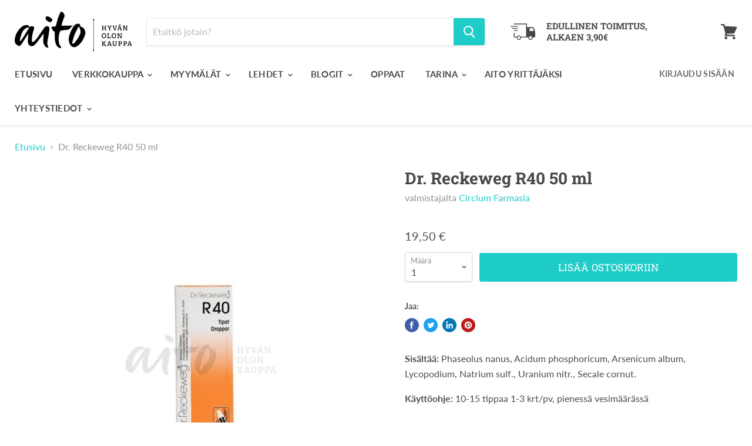

--- FILE ---
content_type: text/html; charset=utf-8
request_url: https://aitokauppa.fi/products/dr-reckeweg-r40-diabetestipat-50-ml-circlum
body_size: 29045
content:
<!doctype html>
<html class="no-js no-touch" lang="fi">
  <head>
    <meta charset="utf-8">
    <meta http-equiv="x-ua-compatible" content="IE=edge">
    <meta name="google-site-verification" content="VOKa2UoRS7EvgDl_PcNHBQ-h8PsmucQdv0RhX_FCOdA" />

    <link rel="preconnect" href="https://cdn.shopify.com">
    <link rel="preconnect" href="https://fonts.shopifycdn.com">
    <link rel="preconnect" href="https://v.shopify.com">
    <link rel="preconnect" href="https://cdn.shopifycloud.com">

    <title>Dr. Reckeweg R40 50 ml— Aitokauppa</title>

    
      <meta name="description" content="Sisältää: Phaseolus nanus, Acidum phosphoricum, Arsenicum album, Lycopodium, Natrium sulf., Uranium nitr., Secale cornut. Käyttöohje: 10-15 tippaa 1-3 krt/pv, pienessä vesimäärässä">
    

    

    
      <link rel="canonical" href="https://aitokauppa.fi/products/dr-reckeweg-r40-diabetestipat-50-ml-circlum" />
    

    <meta name="viewport" content="width=device-width">

    
    















<meta property="og:site_name" content="Aitokauppa">
<meta property="og:url" content="https://aitokauppa.fi/products/dr-reckeweg-r40-diabetestipat-50-ml-circlum">
<meta property="og:title" content="Dr. Reckeweg R40 50 ml">
<meta property="og:type" content="website">
<meta property="og:description" content="Sisältää: Phaseolus nanus, Acidum phosphoricum, Arsenicum album, Lycopodium, Natrium sulf., Uranium nitr., Secale cornut. Käyttöohje: 10-15 tippaa 1-3 krt/pv, pienessä vesimäärässä">




    
    
    

    
    
    <meta
      property="og:image"
      content="https://aitokauppa.fi/cdn/shop/products/R40_1200x1200.jpg?v=1635228554"
    />
    <meta
      property="og:image:secure_url"
      content="https://aitokauppa.fi/cdn/shop/products/R40_1200x1200.jpg?v=1635228554"
    />
    <meta property="og:image:width" content="1200" />
    <meta property="og:image:height" content="1200" />
    
    
    <meta property="og:image:alt" content="Social media image" />
  









  <meta name="twitter:site" content="@aitokauppa">








<meta name="twitter:title" content="Dr. Reckeweg R40 50 ml">
<meta name="twitter:description" content="Sisältää: Phaseolus nanus, Acidum phosphoricum, Arsenicum album, Lycopodium, Natrium sulf., Uranium nitr., Secale cornut. Käyttöohje: 10-15 tippaa 1-3 krt/pv, pienessä vesimäärässä">


    
    
    
      
      
      <meta name="twitter:card" content="summary">
    
    
    <meta
      property="twitter:image"
      content="https://aitokauppa.fi/cdn/shop/products/R40_1200x1200_crop_center.jpg?v=1635228554"
    />
    <meta property="twitter:image:width" content="1200" />
    <meta property="twitter:image:height" content="1200" />
    
    
    <meta property="twitter:image:alt" content="Social media image" />
  



    <link rel="preload" href="//aitokauppa.fi/cdn/fonts/lato/lato_n7.900f219bc7337bc57a7a2151983f0a4a4d9d5dcf.woff2" as="font" crossorigin="anonymous">
    <link rel="preload" as="style" href="//aitokauppa.fi/cdn/shop/t/3/assets/theme.scss.css?v=136068224438344001881762885590">

    <script>window.nfecShopVersion = '1767979982';window.nfecJsVersion = '449674';window.nfecCVersion = 69231</script><script>window.performance && window.performance.mark && window.performance.mark('shopify.content_for_header.start');</script><meta name="google-site-verification" content="5TdLHmeaoJVsf9_Mh4jna5_qUirj-ii8K9NfI5RH84c">
<meta name="google-site-verification" content="u4NiQ0SIBxyZw11JMg4Ycj18piMOV9Zhux_RcXG-f3Y">
<meta id="shopify-digital-wallet" name="shopify-digital-wallet" content="/24993923123/digital_wallets/dialog">
<link rel="alternate" type="application/json+oembed" href="https://aitokauppa.fi/products/dr-reckeweg-r40-diabetestipat-50-ml-circlum.oembed">
<script async="async" src="/checkouts/internal/preloads.js?locale=fi-FI"></script>
<script id="shopify-features" type="application/json">{"accessToken":"d812161da2e016094273334359c9644d","betas":["rich-media-storefront-analytics"],"domain":"aitokauppa.fi","predictiveSearch":true,"shopId":24993923123,"locale":"fi"}</script>
<script>var Shopify = Shopify || {};
Shopify.shop = "aitokauppa.myshopify.com";
Shopify.locale = "fi";
Shopify.currency = {"active":"EUR","rate":"1.0"};
Shopify.country = "FI";
Shopify.theme = {"name":"Empire","id":80577396787,"schema_name":"Empire","schema_version":"5.1.1","theme_store_id":838,"role":"main"};
Shopify.theme.handle = "null";
Shopify.theme.style = {"id":null,"handle":null};
Shopify.cdnHost = "aitokauppa.fi/cdn";
Shopify.routes = Shopify.routes || {};
Shopify.routes.root = "/";</script>
<script type="module">!function(o){(o.Shopify=o.Shopify||{}).modules=!0}(window);</script>
<script>!function(o){function n(){var o=[];function n(){o.push(Array.prototype.slice.apply(arguments))}return n.q=o,n}var t=o.Shopify=o.Shopify||{};t.loadFeatures=n(),t.autoloadFeatures=n()}(window);</script>
<script id="shop-js-analytics" type="application/json">{"pageType":"product"}</script>
<script defer="defer" async type="module" src="//aitokauppa.fi/cdn/shopifycloud/shop-js/modules/v2/client.init-shop-cart-sync_CmI2gbip.fi.esm.js"></script>
<script defer="defer" async type="module" src="//aitokauppa.fi/cdn/shopifycloud/shop-js/modules/v2/chunk.common_B7O5hLSg.esm.js"></script>
<script type="module">
  await import("//aitokauppa.fi/cdn/shopifycloud/shop-js/modules/v2/client.init-shop-cart-sync_CmI2gbip.fi.esm.js");
await import("//aitokauppa.fi/cdn/shopifycloud/shop-js/modules/v2/chunk.common_B7O5hLSg.esm.js");

  window.Shopify.SignInWithShop?.initShopCartSync?.({"fedCMEnabled":true,"windoidEnabled":true});

</script>
<script>(function() {
  var isLoaded = false;
  function asyncLoad() {
    if (isLoaded) return;
    isLoaded = true;
    var urls = ["\/\/staticw2.yotpo.com\/tnW5YSpANuFkNFpdHOQJxSmmbk4gjNNZUZmdUrs4\/widget.js?shop=aitokauppa.myshopify.com","https:\/\/static.klaviyo.com\/onsite\/js\/klaviyo.js?company_id=PAu3bD\u0026shop=aitokauppa.myshopify.com","https:\/\/webhooks.sonshaw.com\/js\/disable_click_image.min.js?shop=aitokauppa.myshopify.com","https:\/\/static.klaviyo.com\/onsite\/js\/klaviyo.js?company_id=VDfGre\u0026shop=aitokauppa.myshopify.com","https:\/\/static.klaviyo.com\/onsite\/js\/klaviyo.js?company_id=XPJ2Sk\u0026shop=aitokauppa.myshopify.com","https:\/\/static.klaviyo.com\/onsite\/js\/klaviyo.js?company_id=XPJ2Sk\u0026shop=aitokauppa.myshopify.com","https:\/\/d5zu2f4xvqanl.cloudfront.net\/42\/fe\/loader_2.js?shop=aitokauppa.myshopify.com","\/\/cdn.shopify.com\/proxy\/a35d0f050577e03b99b13f9287b636845011ead64fac26271078763cf53fa462\/huracdn.com\/js\/script.min.js?v=1.0.8\u0026shop=aitokauppa.myshopify.com\u0026sp-cache-control=cHVibGljLCBtYXgtYWdlPTkwMA"];
    for (var i = 0; i < urls.length; i++) {
      var s = document.createElement('script');
      s.type = 'text/javascript';
      s.async = true;
      s.src = urls[i];
      var x = document.getElementsByTagName('script')[0];
      x.parentNode.insertBefore(s, x);
    }
  };
  if(window.attachEvent) {
    window.attachEvent('onload', asyncLoad);
  } else {
    window.addEventListener('load', asyncLoad, false);
  }
})();</script>
<script id="__st">var __st={"a":24993923123,"offset":7200,"reqid":"62f5d25a-fc6f-41d1-9ede-92a42c1e333c-1767990252","pageurl":"aitokauppa.fi\/products\/dr-reckeweg-r40-diabetestipat-50-ml-circlum","u":"1d8e0a7c7dcb","p":"product","rtyp":"product","rid":4454121439283};</script>
<script>window.ShopifyPaypalV4VisibilityTracking = true;</script>
<script id="captcha-bootstrap">!function(){'use strict';const t='contact',e='account',n='new_comment',o=[[t,t],['blogs',n],['comments',n],[t,'customer']],c=[[e,'customer_login'],[e,'guest_login'],[e,'recover_customer_password'],[e,'create_customer']],r=t=>t.map((([t,e])=>`form[action*='/${t}']:not([data-nocaptcha='true']) input[name='form_type'][value='${e}']`)).join(','),a=t=>()=>t?[...document.querySelectorAll(t)].map((t=>t.form)):[];function s(){const t=[...o],e=r(t);return a(e)}const i='password',u='form_key',d=['recaptcha-v3-token','g-recaptcha-response','h-captcha-response',i],f=()=>{try{return window.sessionStorage}catch{return}},m='__shopify_v',_=t=>t.elements[u];function p(t,e,n=!1){try{const o=window.sessionStorage,c=JSON.parse(o.getItem(e)),{data:r}=function(t){const{data:e,action:n}=t;return t[m]||n?{data:e,action:n}:{data:t,action:n}}(c);for(const[e,n]of Object.entries(r))t.elements[e]&&(t.elements[e].value=n);n&&o.removeItem(e)}catch(o){console.error('form repopulation failed',{error:o})}}const l='form_type',E='cptcha';function T(t){t.dataset[E]=!0}const w=window,h=w.document,L='Shopify',v='ce_forms',y='captcha';let A=!1;((t,e)=>{const n=(g='f06e6c50-85a8-45c8-87d0-21a2b65856fe',I='https://cdn.shopify.com/shopifycloud/storefront-forms-hcaptcha/ce_storefront_forms_captcha_hcaptcha.v1.5.2.iife.js',D={infoText:'hCaptchan suojaama',privacyText:'Tietosuoja',termsText:'Ehdot'},(t,e,n)=>{const o=w[L][v],c=o.bindForm;if(c)return c(t,g,e,D).then(n);var r;o.q.push([[t,g,e,D],n]),r=I,A||(h.body.append(Object.assign(h.createElement('script'),{id:'captcha-provider',async:!0,src:r})),A=!0)});var g,I,D;w[L]=w[L]||{},w[L][v]=w[L][v]||{},w[L][v].q=[],w[L][y]=w[L][y]||{},w[L][y].protect=function(t,e){n(t,void 0,e),T(t)},Object.freeze(w[L][y]),function(t,e,n,w,h,L){const[v,y,A,g]=function(t,e,n){const i=e?o:[],u=t?c:[],d=[...i,...u],f=r(d),m=r(i),_=r(d.filter((([t,e])=>n.includes(e))));return[a(f),a(m),a(_),s()]}(w,h,L),I=t=>{const e=t.target;return e instanceof HTMLFormElement?e:e&&e.form},D=t=>v().includes(t);t.addEventListener('submit',(t=>{const e=I(t);if(!e)return;const n=D(e)&&!e.dataset.hcaptchaBound&&!e.dataset.recaptchaBound,o=_(e),c=g().includes(e)&&(!o||!o.value);(n||c)&&t.preventDefault(),c&&!n&&(function(t){try{if(!f())return;!function(t){const e=f();if(!e)return;const n=_(t);if(!n)return;const o=n.value;o&&e.removeItem(o)}(t);const e=Array.from(Array(32),(()=>Math.random().toString(36)[2])).join('');!function(t,e){_(t)||t.append(Object.assign(document.createElement('input'),{type:'hidden',name:u})),t.elements[u].value=e}(t,e),function(t,e){const n=f();if(!n)return;const o=[...t.querySelectorAll(`input[type='${i}']`)].map((({name:t})=>t)),c=[...d,...o],r={};for(const[a,s]of new FormData(t).entries())c.includes(a)||(r[a]=s);n.setItem(e,JSON.stringify({[m]:1,action:t.action,data:r}))}(t,e)}catch(e){console.error('failed to persist form',e)}}(e),e.submit())}));const S=(t,e)=>{t&&!t.dataset[E]&&(n(t,e.some((e=>e===t))),T(t))};for(const o of['focusin','change'])t.addEventListener(o,(t=>{const e=I(t);D(e)&&S(e,y())}));const B=e.get('form_key'),M=e.get(l),P=B&&M;t.addEventListener('DOMContentLoaded',(()=>{const t=y();if(P)for(const e of t)e.elements[l].value===M&&p(e,B);[...new Set([...A(),...v().filter((t=>'true'===t.dataset.shopifyCaptcha))])].forEach((e=>S(e,t)))}))}(h,new URLSearchParams(w.location.search),n,t,e,['guest_login'])})(!0,!0)}();</script>
<script integrity="sha256-4kQ18oKyAcykRKYeNunJcIwy7WH5gtpwJnB7kiuLZ1E=" data-source-attribution="shopify.loadfeatures" defer="defer" src="//aitokauppa.fi/cdn/shopifycloud/storefront/assets/storefront/load_feature-a0a9edcb.js" crossorigin="anonymous"></script>
<script data-source-attribution="shopify.dynamic_checkout.dynamic.init">var Shopify=Shopify||{};Shopify.PaymentButton=Shopify.PaymentButton||{isStorefrontPortableWallets:!0,init:function(){window.Shopify.PaymentButton.init=function(){};var t=document.createElement("script");t.src="https://aitokauppa.fi/cdn/shopifycloud/portable-wallets/latest/portable-wallets.fi.js",t.type="module",document.head.appendChild(t)}};
</script>
<script data-source-attribution="shopify.dynamic_checkout.buyer_consent">
  function portableWalletsHideBuyerConsent(e){var t=document.getElementById("shopify-buyer-consent"),n=document.getElementById("shopify-subscription-policy-button");t&&n&&(t.classList.add("hidden"),t.setAttribute("aria-hidden","true"),n.removeEventListener("click",e))}function portableWalletsShowBuyerConsent(e){var t=document.getElementById("shopify-buyer-consent"),n=document.getElementById("shopify-subscription-policy-button");t&&n&&(t.classList.remove("hidden"),t.removeAttribute("aria-hidden"),n.addEventListener("click",e))}window.Shopify?.PaymentButton&&(window.Shopify.PaymentButton.hideBuyerConsent=portableWalletsHideBuyerConsent,window.Shopify.PaymentButton.showBuyerConsent=portableWalletsShowBuyerConsent);
</script>
<script data-source-attribution="shopify.dynamic_checkout.cart.bootstrap">document.addEventListener("DOMContentLoaded",(function(){function t(){return document.querySelector("shopify-accelerated-checkout-cart, shopify-accelerated-checkout")}if(t())Shopify.PaymentButton.init();else{new MutationObserver((function(e,n){t()&&(Shopify.PaymentButton.init(),n.disconnect())})).observe(document.body,{childList:!0,subtree:!0})}}));
</script>

<script>window.performance && window.performance.mark && window.performance.mark('shopify.content_for_header.end');</script>

    <link href="//aitokauppa.fi/cdn/shop/t/3/assets/theme.scss.css?v=136068224438344001881762885590" rel="stylesheet" type="text/css" media="all" />
    <link rel="stylesheet" href="https://cdn.shopify.com/shopifycloud/shopify-plyr/v1.0/shopify-plyr.css">
  <link href="https://monorail-edge.shopifysvc.com" rel="dns-prefetch">
<script>(function(){if ("sendBeacon" in navigator && "performance" in window) {try {var session_token_from_headers = performance.getEntriesByType('navigation')[0].serverTiming.find(x => x.name == '_s').description;} catch {var session_token_from_headers = undefined;}var session_cookie_matches = document.cookie.match(/_shopify_s=([^;]*)/);var session_token_from_cookie = session_cookie_matches && session_cookie_matches.length === 2 ? session_cookie_matches[1] : "";var session_token = session_token_from_headers || session_token_from_cookie || "";function handle_abandonment_event(e) {var entries = performance.getEntries().filter(function(entry) {return /monorail-edge.shopifysvc.com/.test(entry.name);});if (!window.abandonment_tracked && entries.length === 0) {window.abandonment_tracked = true;var currentMs = Date.now();var navigation_start = performance.timing.navigationStart;var payload = {shop_id: 24993923123,url: window.location.href,navigation_start,duration: currentMs - navigation_start,session_token,page_type: "product"};window.navigator.sendBeacon("https://monorail-edge.shopifysvc.com/v1/produce", JSON.stringify({schema_id: "online_store_buyer_site_abandonment/1.1",payload: payload,metadata: {event_created_at_ms: currentMs,event_sent_at_ms: currentMs}}));}}window.addEventListener('pagehide', handle_abandonment_event);}}());</script>
<script id="web-pixels-manager-setup">(function e(e,d,r,n,o){if(void 0===o&&(o={}),!Boolean(null===(a=null===(i=window.Shopify)||void 0===i?void 0:i.analytics)||void 0===a?void 0:a.replayQueue)){var i,a;window.Shopify=window.Shopify||{};var t=window.Shopify;t.analytics=t.analytics||{};var s=t.analytics;s.replayQueue=[],s.publish=function(e,d,r){return s.replayQueue.push([e,d,r]),!0};try{self.performance.mark("wpm:start")}catch(e){}var l=function(){var e={modern:/Edge?\/(1{2}[4-9]|1[2-9]\d|[2-9]\d{2}|\d{4,})\.\d+(\.\d+|)|Firefox\/(1{2}[4-9]|1[2-9]\d|[2-9]\d{2}|\d{4,})\.\d+(\.\d+|)|Chrom(ium|e)\/(9{2}|\d{3,})\.\d+(\.\d+|)|(Maci|X1{2}).+ Version\/(15\.\d+|(1[6-9]|[2-9]\d|\d{3,})\.\d+)([,.]\d+|)( \(\w+\)|)( Mobile\/\w+|) Safari\/|Chrome.+OPR\/(9{2}|\d{3,})\.\d+\.\d+|(CPU[ +]OS|iPhone[ +]OS|CPU[ +]iPhone|CPU IPhone OS|CPU iPad OS)[ +]+(15[._]\d+|(1[6-9]|[2-9]\d|\d{3,})[._]\d+)([._]\d+|)|Android:?[ /-](13[3-9]|1[4-9]\d|[2-9]\d{2}|\d{4,})(\.\d+|)(\.\d+|)|Android.+Firefox\/(13[5-9]|1[4-9]\d|[2-9]\d{2}|\d{4,})\.\d+(\.\d+|)|Android.+Chrom(ium|e)\/(13[3-9]|1[4-9]\d|[2-9]\d{2}|\d{4,})\.\d+(\.\d+|)|SamsungBrowser\/([2-9]\d|\d{3,})\.\d+/,legacy:/Edge?\/(1[6-9]|[2-9]\d|\d{3,})\.\d+(\.\d+|)|Firefox\/(5[4-9]|[6-9]\d|\d{3,})\.\d+(\.\d+|)|Chrom(ium|e)\/(5[1-9]|[6-9]\d|\d{3,})\.\d+(\.\d+|)([\d.]+$|.*Safari\/(?![\d.]+ Edge\/[\d.]+$))|(Maci|X1{2}).+ Version\/(10\.\d+|(1[1-9]|[2-9]\d|\d{3,})\.\d+)([,.]\d+|)( \(\w+\)|)( Mobile\/\w+|) Safari\/|Chrome.+OPR\/(3[89]|[4-9]\d|\d{3,})\.\d+\.\d+|(CPU[ +]OS|iPhone[ +]OS|CPU[ +]iPhone|CPU IPhone OS|CPU iPad OS)[ +]+(10[._]\d+|(1[1-9]|[2-9]\d|\d{3,})[._]\d+)([._]\d+|)|Android:?[ /-](13[3-9]|1[4-9]\d|[2-9]\d{2}|\d{4,})(\.\d+|)(\.\d+|)|Mobile Safari.+OPR\/([89]\d|\d{3,})\.\d+\.\d+|Android.+Firefox\/(13[5-9]|1[4-9]\d|[2-9]\d{2}|\d{4,})\.\d+(\.\d+|)|Android.+Chrom(ium|e)\/(13[3-9]|1[4-9]\d|[2-9]\d{2}|\d{4,})\.\d+(\.\d+|)|Android.+(UC? ?Browser|UCWEB|U3)[ /]?(15\.([5-9]|\d{2,})|(1[6-9]|[2-9]\d|\d{3,})\.\d+)\.\d+|SamsungBrowser\/(5\.\d+|([6-9]|\d{2,})\.\d+)|Android.+MQ{2}Browser\/(14(\.(9|\d{2,})|)|(1[5-9]|[2-9]\d|\d{3,})(\.\d+|))(\.\d+|)|K[Aa][Ii]OS\/(3\.\d+|([4-9]|\d{2,})\.\d+)(\.\d+|)/},d=e.modern,r=e.legacy,n=navigator.userAgent;return n.match(d)?"modern":n.match(r)?"legacy":"unknown"}(),u="modern"===l?"modern":"legacy",c=(null!=n?n:{modern:"",legacy:""})[u],f=function(e){return[e.baseUrl,"/wpm","/b",e.hashVersion,"modern"===e.buildTarget?"m":"l",".js"].join("")}({baseUrl:d,hashVersion:r,buildTarget:u}),m=function(e){var d=e.version,r=e.bundleTarget,n=e.surface,o=e.pageUrl,i=e.monorailEndpoint;return{emit:function(e){var a=e.status,t=e.errorMsg,s=(new Date).getTime(),l=JSON.stringify({metadata:{event_sent_at_ms:s},events:[{schema_id:"web_pixels_manager_load/3.1",payload:{version:d,bundle_target:r,page_url:o,status:a,surface:n,error_msg:t},metadata:{event_created_at_ms:s}}]});if(!i)return console&&console.warn&&console.warn("[Web Pixels Manager] No Monorail endpoint provided, skipping logging."),!1;try{return self.navigator.sendBeacon.bind(self.navigator)(i,l)}catch(e){}var u=new XMLHttpRequest;try{return u.open("POST",i,!0),u.setRequestHeader("Content-Type","text/plain"),u.send(l),!0}catch(e){return console&&console.warn&&console.warn("[Web Pixels Manager] Got an unhandled error while logging to Monorail."),!1}}}}({version:r,bundleTarget:l,surface:e.surface,pageUrl:self.location.href,monorailEndpoint:e.monorailEndpoint});try{o.browserTarget=l,function(e){var d=e.src,r=e.async,n=void 0===r||r,o=e.onload,i=e.onerror,a=e.sri,t=e.scriptDataAttributes,s=void 0===t?{}:t,l=document.createElement("script"),u=document.querySelector("head"),c=document.querySelector("body");if(l.async=n,l.src=d,a&&(l.integrity=a,l.crossOrigin="anonymous"),s)for(var f in s)if(Object.prototype.hasOwnProperty.call(s,f))try{l.dataset[f]=s[f]}catch(e){}if(o&&l.addEventListener("load",o),i&&l.addEventListener("error",i),u)u.appendChild(l);else{if(!c)throw new Error("Did not find a head or body element to append the script");c.appendChild(l)}}({src:f,async:!0,onload:function(){if(!function(){var e,d;return Boolean(null===(d=null===(e=window.Shopify)||void 0===e?void 0:e.analytics)||void 0===d?void 0:d.initialized)}()){var d=window.webPixelsManager.init(e)||void 0;if(d){var r=window.Shopify.analytics;r.replayQueue.forEach((function(e){var r=e[0],n=e[1],o=e[2];d.publishCustomEvent(r,n,o)})),r.replayQueue=[],r.publish=d.publishCustomEvent,r.visitor=d.visitor,r.initialized=!0}}},onerror:function(){return m.emit({status:"failed",errorMsg:"".concat(f," has failed to load")})},sri:function(e){var d=/^sha384-[A-Za-z0-9+/=]+$/;return"string"==typeof e&&d.test(e)}(c)?c:"",scriptDataAttributes:o}),m.emit({status:"loading"})}catch(e){m.emit({status:"failed",errorMsg:(null==e?void 0:e.message)||"Unknown error"})}}})({shopId: 24993923123,storefrontBaseUrl: "https://aitokauppa.fi",extensionsBaseUrl: "https://extensions.shopifycdn.com/cdn/shopifycloud/web-pixels-manager",monorailEndpoint: "https://monorail-edge.shopifysvc.com/unstable/produce_batch",surface: "storefront-renderer",enabledBetaFlags: ["2dca8a86","a0d5f9d2"],webPixelsConfigList: [{"id":"3499393364","configuration":"{\"accountID\":\"XPJ2Sk\",\"webPixelConfig\":\"eyJlbmFibGVBZGRlZFRvQ2FydEV2ZW50cyI6IHRydWV9\"}","eventPayloadVersion":"v1","runtimeContext":"STRICT","scriptVersion":"524f6c1ee37bacdca7657a665bdca589","type":"APP","apiClientId":123074,"privacyPurposes":["ANALYTICS","MARKETING"],"dataSharingAdjustments":{"protectedCustomerApprovalScopes":["read_customer_address","read_customer_email","read_customer_name","read_customer_personal_data","read_customer_phone"]}},{"id":"3295215956","configuration":"{\"yotpoStoreId\":\"tnW5YSpANuFkNFpdHOQJxSmmbk4gjNNZUZmdUrs4\"}","eventPayloadVersion":"v1","runtimeContext":"STRICT","scriptVersion":"8bb37a256888599d9a3d57f0551d3859","type":"APP","apiClientId":70132,"privacyPurposes":["ANALYTICS","MARKETING","SALE_OF_DATA"],"dataSharingAdjustments":{"protectedCustomerApprovalScopes":["read_customer_address","read_customer_email","read_customer_name","read_customer_personal_data","read_customer_phone"]}},{"id":"166625620","eventPayloadVersion":"v1","runtimeContext":"LAX","scriptVersion":"1","type":"CUSTOM","privacyPurposes":["MARKETING"],"name":"Meta pixel (migrated)"},{"id":"198771028","eventPayloadVersion":"v1","runtimeContext":"LAX","scriptVersion":"1","type":"CUSTOM","privacyPurposes":["ANALYTICS"],"name":"Google Analytics tag (migrated)"},{"id":"shopify-app-pixel","configuration":"{}","eventPayloadVersion":"v1","runtimeContext":"STRICT","scriptVersion":"0450","apiClientId":"shopify-pixel","type":"APP","privacyPurposes":["ANALYTICS","MARKETING"]},{"id":"shopify-custom-pixel","eventPayloadVersion":"v1","runtimeContext":"LAX","scriptVersion":"0450","apiClientId":"shopify-pixel","type":"CUSTOM","privacyPurposes":["ANALYTICS","MARKETING"]}],isMerchantRequest: false,initData: {"shop":{"name":"Aitokauppa","paymentSettings":{"currencyCode":"EUR"},"myshopifyDomain":"aitokauppa.myshopify.com","countryCode":"FI","storefrontUrl":"https:\/\/aitokauppa.fi"},"customer":null,"cart":null,"checkout":null,"productVariants":[{"price":{"amount":19.5,"currencyCode":"EUR"},"product":{"title":"Dr. Reckeweg R40 50 ml","vendor":"Circlum Farmasia","id":"4454121439283","untranslatedTitle":"Dr. Reckeweg R40 50 ml","url":"\/products\/dr-reckeweg-r40-diabetestipat-50-ml-circlum","type":"CIR"},"id":"31657308717107","image":{"src":"\/\/aitokauppa.fi\/cdn\/shop\/products\/R40.jpg?v=1635228554"},"sku":"6430017470406","title":"Default Title","untranslatedTitle":"Default Title"}],"purchasingCompany":null},},"https://aitokauppa.fi/cdn","7cecd0b6w90c54c6cpe92089d5m57a67346",{"modern":"","legacy":""},{"shopId":"24993923123","storefrontBaseUrl":"https:\/\/aitokauppa.fi","extensionBaseUrl":"https:\/\/extensions.shopifycdn.com\/cdn\/shopifycloud\/web-pixels-manager","surface":"storefront-renderer","enabledBetaFlags":"[\"2dca8a86\", \"a0d5f9d2\"]","isMerchantRequest":"false","hashVersion":"7cecd0b6w90c54c6cpe92089d5m57a67346","publish":"custom","events":"[[\"page_viewed\",{}],[\"product_viewed\",{\"productVariant\":{\"price\":{\"amount\":19.5,\"currencyCode\":\"EUR\"},\"product\":{\"title\":\"Dr. Reckeweg R40 50 ml\",\"vendor\":\"Circlum Farmasia\",\"id\":\"4454121439283\",\"untranslatedTitle\":\"Dr. Reckeweg R40 50 ml\",\"url\":\"\/products\/dr-reckeweg-r40-diabetestipat-50-ml-circlum\",\"type\":\"CIR\"},\"id\":\"31657308717107\",\"image\":{\"src\":\"\/\/aitokauppa.fi\/cdn\/shop\/products\/R40.jpg?v=1635228554\"},\"sku\":\"6430017470406\",\"title\":\"Default Title\",\"untranslatedTitle\":\"Default Title\"}}]]"});</script><script>
  window.ShopifyAnalytics = window.ShopifyAnalytics || {};
  window.ShopifyAnalytics.meta = window.ShopifyAnalytics.meta || {};
  window.ShopifyAnalytics.meta.currency = 'EUR';
  var meta = {"product":{"id":4454121439283,"gid":"gid:\/\/shopify\/Product\/4454121439283","vendor":"Circlum Farmasia","type":"CIR","handle":"dr-reckeweg-r40-diabetestipat-50-ml-circlum","variants":[{"id":31657308717107,"price":1950,"name":"Dr. Reckeweg R40 50 ml","public_title":null,"sku":"6430017470406"}],"remote":false},"page":{"pageType":"product","resourceType":"product","resourceId":4454121439283,"requestId":"62f5d25a-fc6f-41d1-9ede-92a42c1e333c-1767990252"}};
  for (var attr in meta) {
    window.ShopifyAnalytics.meta[attr] = meta[attr];
  }
</script>
<script class="analytics">
  (function () {
    var customDocumentWrite = function(content) {
      var jquery = null;

      if (window.jQuery) {
        jquery = window.jQuery;
      } else if (window.Checkout && window.Checkout.$) {
        jquery = window.Checkout.$;
      }

      if (jquery) {
        jquery('body').append(content);
      }
    };

    var hasLoggedConversion = function(token) {
      if (token) {
        return document.cookie.indexOf('loggedConversion=' + token) !== -1;
      }
      return false;
    }

    var setCookieIfConversion = function(token) {
      if (token) {
        var twoMonthsFromNow = new Date(Date.now());
        twoMonthsFromNow.setMonth(twoMonthsFromNow.getMonth() + 2);

        document.cookie = 'loggedConversion=' + token + '; expires=' + twoMonthsFromNow;
      }
    }

    var trekkie = window.ShopifyAnalytics.lib = window.trekkie = window.trekkie || [];
    if (trekkie.integrations) {
      return;
    }
    trekkie.methods = [
      'identify',
      'page',
      'ready',
      'track',
      'trackForm',
      'trackLink'
    ];
    trekkie.factory = function(method) {
      return function() {
        var args = Array.prototype.slice.call(arguments);
        args.unshift(method);
        trekkie.push(args);
        return trekkie;
      };
    };
    for (var i = 0; i < trekkie.methods.length; i++) {
      var key = trekkie.methods[i];
      trekkie[key] = trekkie.factory(key);
    }
    trekkie.load = function(config) {
      trekkie.config = config || {};
      trekkie.config.initialDocumentCookie = document.cookie;
      var first = document.getElementsByTagName('script')[0];
      var script = document.createElement('script');
      script.type = 'text/javascript';
      script.onerror = function(e) {
        var scriptFallback = document.createElement('script');
        scriptFallback.type = 'text/javascript';
        scriptFallback.onerror = function(error) {
                var Monorail = {
      produce: function produce(monorailDomain, schemaId, payload) {
        var currentMs = new Date().getTime();
        var event = {
          schema_id: schemaId,
          payload: payload,
          metadata: {
            event_created_at_ms: currentMs,
            event_sent_at_ms: currentMs
          }
        };
        return Monorail.sendRequest("https://" + monorailDomain + "/v1/produce", JSON.stringify(event));
      },
      sendRequest: function sendRequest(endpointUrl, payload) {
        // Try the sendBeacon API
        if (window && window.navigator && typeof window.navigator.sendBeacon === 'function' && typeof window.Blob === 'function' && !Monorail.isIos12()) {
          var blobData = new window.Blob([payload], {
            type: 'text/plain'
          });

          if (window.navigator.sendBeacon(endpointUrl, blobData)) {
            return true;
          } // sendBeacon was not successful

        } // XHR beacon

        var xhr = new XMLHttpRequest();

        try {
          xhr.open('POST', endpointUrl);
          xhr.setRequestHeader('Content-Type', 'text/plain');
          xhr.send(payload);
        } catch (e) {
          console.log(e);
        }

        return false;
      },
      isIos12: function isIos12() {
        return window.navigator.userAgent.lastIndexOf('iPhone; CPU iPhone OS 12_') !== -1 || window.navigator.userAgent.lastIndexOf('iPad; CPU OS 12_') !== -1;
      }
    };
    Monorail.produce('monorail-edge.shopifysvc.com',
      'trekkie_storefront_load_errors/1.1',
      {shop_id: 24993923123,
      theme_id: 80577396787,
      app_name: "storefront",
      context_url: window.location.href,
      source_url: "//aitokauppa.fi/cdn/s/trekkie.storefront.05c509f133afcfb9f2a8aef7ef881fd109f9b92e.min.js"});

        };
        scriptFallback.async = true;
        scriptFallback.src = '//aitokauppa.fi/cdn/s/trekkie.storefront.05c509f133afcfb9f2a8aef7ef881fd109f9b92e.min.js';
        first.parentNode.insertBefore(scriptFallback, first);
      };
      script.async = true;
      script.src = '//aitokauppa.fi/cdn/s/trekkie.storefront.05c509f133afcfb9f2a8aef7ef881fd109f9b92e.min.js';
      first.parentNode.insertBefore(script, first);
    };
    trekkie.load(
      {"Trekkie":{"appName":"storefront","development":false,"defaultAttributes":{"shopId":24993923123,"isMerchantRequest":null,"themeId":80577396787,"themeCityHash":"1497006952256659096","contentLanguage":"fi","currency":"EUR","eventMetadataId":"a140d508-1c41-4571-bdaa-3ebb89e8a272"},"isServerSideCookieWritingEnabled":true,"monorailRegion":"shop_domain","enabledBetaFlags":["65f19447"]},"Session Attribution":{},"S2S":{"facebookCapiEnabled":false,"source":"trekkie-storefront-renderer","apiClientId":580111}}
    );

    var loaded = false;
    trekkie.ready(function() {
      if (loaded) return;
      loaded = true;

      window.ShopifyAnalytics.lib = window.trekkie;

      var originalDocumentWrite = document.write;
      document.write = customDocumentWrite;
      try { window.ShopifyAnalytics.merchantGoogleAnalytics.call(this); } catch(error) {};
      document.write = originalDocumentWrite;

      window.ShopifyAnalytics.lib.page(null,{"pageType":"product","resourceType":"product","resourceId":4454121439283,"requestId":"62f5d25a-fc6f-41d1-9ede-92a42c1e333c-1767990252","shopifyEmitted":true});

      var match = window.location.pathname.match(/checkouts\/(.+)\/(thank_you|post_purchase)/)
      var token = match? match[1]: undefined;
      if (!hasLoggedConversion(token)) {
        setCookieIfConversion(token);
        window.ShopifyAnalytics.lib.track("Viewed Product",{"currency":"EUR","variantId":31657308717107,"productId":4454121439283,"productGid":"gid:\/\/shopify\/Product\/4454121439283","name":"Dr. Reckeweg R40 50 ml","price":"19.50","sku":"6430017470406","brand":"Circlum Farmasia","variant":null,"category":"CIR","nonInteraction":true,"remote":false},undefined,undefined,{"shopifyEmitted":true});
      window.ShopifyAnalytics.lib.track("monorail:\/\/trekkie_storefront_viewed_product\/1.1",{"currency":"EUR","variantId":31657308717107,"productId":4454121439283,"productGid":"gid:\/\/shopify\/Product\/4454121439283","name":"Dr. Reckeweg R40 50 ml","price":"19.50","sku":"6430017470406","brand":"Circlum Farmasia","variant":null,"category":"CIR","nonInteraction":true,"remote":false,"referer":"https:\/\/aitokauppa.fi\/products\/dr-reckeweg-r40-diabetestipat-50-ml-circlum"});
      }
    });


        var eventsListenerScript = document.createElement('script');
        eventsListenerScript.async = true;
        eventsListenerScript.src = "//aitokauppa.fi/cdn/shopifycloud/storefront/assets/shop_events_listener-3da45d37.js";
        document.getElementsByTagName('head')[0].appendChild(eventsListenerScript);

})();</script>
  <script>
  if (!window.ga || (window.ga && typeof window.ga !== 'function')) {
    window.ga = function ga() {
      (window.ga.q = window.ga.q || []).push(arguments);
      if (window.Shopify && window.Shopify.analytics && typeof window.Shopify.analytics.publish === 'function') {
        window.Shopify.analytics.publish("ga_stub_called", {}, {sendTo: "google_osp_migration"});
      }
      console.error("Shopify's Google Analytics stub called with:", Array.from(arguments), "\nSee https://help.shopify.com/manual/promoting-marketing/pixels/pixel-migration#google for more information.");
    };
    if (window.Shopify && window.Shopify.analytics && typeof window.Shopify.analytics.publish === 'function') {
      window.Shopify.analytics.publish("ga_stub_initialized", {}, {sendTo: "google_osp_migration"});
    }
  }
</script>
<script
  defer
  src="https://aitokauppa.fi/cdn/shopifycloud/perf-kit/shopify-perf-kit-3.0.3.min.js"
  data-application="storefront-renderer"
  data-shop-id="24993923123"
  data-render-region="gcp-us-east1"
  data-page-type="product"
  data-theme-instance-id="80577396787"
  data-theme-name="Empire"
  data-theme-version="5.1.1"
  data-monorail-region="shop_domain"
  data-resource-timing-sampling-rate="10"
  data-shs="true"
  data-shs-beacon="true"
  data-shs-export-with-fetch="true"
  data-shs-logs-sample-rate="1"
  data-shs-beacon-endpoint="https://aitokauppa.fi/api/collect"
></script>
</head>

  <body class="template-product" data-instant-allow-query-string>
    <script>
      document.documentElement.className=document.documentElement.className.replace(/\bno-js\b/,'js');
      if(window.Shopify&&window.Shopify.designMode)document.documentElement.className+=' in-theme-editor';
      if(('ontouchstart' in window)||window.DocumentTouch&&document instanceof DocumentTouch)document.documentElement.className=document.documentElement.className.replace(/\bno-touch\b/,'has-touch');
    </script>
    <a class="skip-to-main" href="#site-main">Siirry sisältöön</a>
    <div id="shopify-section-static-announcement" class="shopify-section site-announcement"><script
  type="application/json"
  data-section-id="static-announcement"
  data-section-type="static-announcement">
</script>










</div>
    <header
      class="site-header site-header-nav--open"
      role="banner"
      data-site-header
    >
      <div id="shopify-section-static-header" class="shopify-section site-header-wrapper"><script
  type="application/json"
  data-section-id="static-header"
  data-section-type="static-header"
  data-section-data>
  {
    "settings": {
      "sticky_header": true,
      "live_search": {
        "enable": true,
        "enable_images": true,
        "enable_content": true,
        "money_format": "{{amount_with_comma_separator}} €",
        "context": {
          "view_all_results": "Katso kaikki tulokset",
          "view_all_products": "Katso kaikki tuotteet",
          "content_results": {
            "title": "Sivut \u0026amp; postaukset",
            "no_results": "Ei hakutuloksia."
          },
          "no_results_products": {
            "title": "Ei löytynyt tuotetta “*terms*”.",
            "title_in_category": "Translation missing: fi.search.general.no_results_products_title_in_category",
            "message": "Pahoittelut, emme löytäneet etsimääsi."
          }
        }
      }
    },
    "currency": {
      "enable": false,
      "shop_currency": "EUR",
      "default_currency": "USD",
      "display_format": "money_format",
      "money_format": "{{amount_with_comma_separator}} €",
      "money_format_no_currency": "{{amount_with_comma_separator}} €",
      "money_format_currency": "€{{amount_with_comma_separator}} EUR"
    }
  }
</script>




<style data-shopify>
  .site-logo {
    max-width: 200px;
    max-height: 40px;
  }
</style>

<div
  class="
    site-header-main
    
  "
  data-site-header-main
  data-site-header-sticky
  
>
  <button class="site-header-menu-toggle" data-menu-toggle>
    <div class="site-header-menu-toggle--button" tabindex="-1">
      <span class="toggle-icon--bar toggle-icon--bar-top"></span>
      <span class="toggle-icon--bar toggle-icon--bar-middle"></span>
      <span class="toggle-icon--bar toggle-icon--bar-bottom"></span>
      <span class="visually-hidden">Valikko</span>
    </div>
  </button>

  

  <div
    class="
      site-header-main-content
      
    "
  >
    <div class="site-header-logo">
      <a
        class="site-logo"
        href="/">
        
          
          

          

  

  <img
    
      src="//aitokauppa.fi/cdn/shop/files/aito-logo_561x189.png?v=1613592360"
    
    alt=""

    
      data-rimg
      srcset="//aitokauppa.fi/cdn/shop/files/aito-logo_555x187.png?v=1613592360 0.99x"
    

    class="site-logo-image"
    
    
  >




        
      </a>
    </div>

    



<div class="live-search" data-live-search><form
    class="
      live-search-form
      form-fields-inline
      
    "
    action="/search"
    method="get"
    role="search"
    aria-label="Product"
    data-live-search-form
  >
    <input type="hidden" name="type" value="article,page,product">
    <div class="form-field no-label"><input
        class="form-field-input live-search-form-field"
        type="text"
        name="q"
        aria-label="Etsi"
        placeholder="Etsitkö jotain? "
        
        autocomplete="off"
        data-live-search-input>
      <button
        class="live-search-takeover-cancel"
        type="button"
        data-live-search-takeover-cancel>
        Peruuta
      </button>

      <button
        class="live-search-button button-primary"
        type="submit"
        aria-label="Etsi"
        data-live-search-submit
      >
        <span class="search-icon search-icon--inactive">
          <svg
  aria-hidden="true"
  focusable="false"
  role="presentation"
  xmlns="http://www.w3.org/2000/svg"
  width="20"
  height="21"
  viewBox="0 0 20 21"
>
  <path fill="currentColor" fill-rule="evenodd" d="M12.514 14.906a8.264 8.264 0 0 1-4.322 1.21C3.668 16.116 0 12.513 0 8.07 0 3.626 3.668.023 8.192.023c4.525 0 8.193 3.603 8.193 8.047 0 2.033-.769 3.89-2.035 5.307l4.999 5.552-1.775 1.597-5.06-5.62zm-4.322-.843c3.37 0 6.102-2.684 6.102-5.993 0-3.31-2.732-5.994-6.102-5.994S2.09 4.76 2.09 8.07c0 3.31 2.732 5.993 6.102 5.993z"/>
</svg>
        </span>
        <span class="search-icon search-icon--active">
          <svg
  aria-hidden="true"
  focusable="false"
  role="presentation"
  width="26"
  height="26"
  viewBox="0 0 26 26"
  xmlns="http://www.w3.org/2000/svg"
>
  <g fill-rule="nonzero" fill="currentColor">
    <path d="M13 26C5.82 26 0 20.18 0 13S5.82 0 13 0s13 5.82 13 13-5.82 13-13 13zm0-3.852a9.148 9.148 0 1 0 0-18.296 9.148 9.148 0 0 0 0 18.296z" opacity=".29"/><path d="M13 26c7.18 0 13-5.82 13-13a1.926 1.926 0 0 0-3.852 0A9.148 9.148 0 0 1 13 22.148 1.926 1.926 0 0 0 13 26z"/>
  </g>
</svg>
        </span>
      </button>
    </div>

    <div class="search-flydown" data-live-search-flydown>
      <div class="search-flydown--placeholder" data-live-search-placeholder>
        <div class="search-flydown--product-items">
          
            <a class="search-flydown--product search-flydown--product" href="#">
              
                <div class="search-flydown--product-image">
                  <svg class="placeholder--image placeholder--content-image" xmlns="http://www.w3.org/2000/svg" viewBox="0 0 525.5 525.5"><path d="M324.5 212.7H203c-1.6 0-2.8 1.3-2.8 2.8V308c0 1.6 1.3 2.8 2.8 2.8h121.6c1.6 0 2.8-1.3 2.8-2.8v-92.5c0-1.6-1.3-2.8-2.9-2.8zm1.1 95.3c0 .6-.5 1.1-1.1 1.1H203c-.6 0-1.1-.5-1.1-1.1v-92.5c0-.6.5-1.1 1.1-1.1h121.6c.6 0 1.1.5 1.1 1.1V308z"/><path d="M210.4 299.5H240v.1s.1 0 .2-.1h75.2v-76.2h-105v76.2zm1.8-7.2l20-20c1.6-1.6 3.8-2.5 6.1-2.5s4.5.9 6.1 2.5l1.5 1.5 16.8 16.8c-12.9 3.3-20.7 6.3-22.8 7.2h-27.7v-5.5zm101.5-10.1c-20.1 1.7-36.7 4.8-49.1 7.9l-16.9-16.9 26.3-26.3c1.6-1.6 3.8-2.5 6.1-2.5s4.5.9 6.1 2.5l27.5 27.5v7.8zm-68.9 15.5c9.7-3.5 33.9-10.9 68.9-13.8v13.8h-68.9zm68.9-72.7v46.8l-26.2-26.2c-1.9-1.9-4.5-3-7.3-3s-5.4 1.1-7.3 3l-26.3 26.3-.9-.9c-1.9-1.9-4.5-3-7.3-3s-5.4 1.1-7.3 3l-18.8 18.8V225h101.4z"/><path d="M232.8 254c4.6 0 8.3-3.7 8.3-8.3s-3.7-8.3-8.3-8.3-8.3 3.7-8.3 8.3 3.7 8.3 8.3 8.3zm0-14.9c3.6 0 6.6 2.9 6.6 6.6s-2.9 6.6-6.6 6.6-6.6-2.9-6.6-6.6 3-6.6 6.6-6.6z"/></svg>
                </div>
              

              <div class="search-flydown--product-text">
                <span class="search-flydown--product-title placeholder--content-text"></span>
                <span class="search-flydown--product-price placeholder--content-text"></span>
              </div>
            </a>
          
            <a class="search-flydown--product search-flydown--product" href="#">
              
                <div class="search-flydown--product-image">
                  <svg class="placeholder--image placeholder--content-image" xmlns="http://www.w3.org/2000/svg" viewBox="0 0 525.5 525.5"><path d="M324.5 212.7H203c-1.6 0-2.8 1.3-2.8 2.8V308c0 1.6 1.3 2.8 2.8 2.8h121.6c1.6 0 2.8-1.3 2.8-2.8v-92.5c0-1.6-1.3-2.8-2.9-2.8zm1.1 95.3c0 .6-.5 1.1-1.1 1.1H203c-.6 0-1.1-.5-1.1-1.1v-92.5c0-.6.5-1.1 1.1-1.1h121.6c.6 0 1.1.5 1.1 1.1V308z"/><path d="M210.4 299.5H240v.1s.1 0 .2-.1h75.2v-76.2h-105v76.2zm1.8-7.2l20-20c1.6-1.6 3.8-2.5 6.1-2.5s4.5.9 6.1 2.5l1.5 1.5 16.8 16.8c-12.9 3.3-20.7 6.3-22.8 7.2h-27.7v-5.5zm101.5-10.1c-20.1 1.7-36.7 4.8-49.1 7.9l-16.9-16.9 26.3-26.3c1.6-1.6 3.8-2.5 6.1-2.5s4.5.9 6.1 2.5l27.5 27.5v7.8zm-68.9 15.5c9.7-3.5 33.9-10.9 68.9-13.8v13.8h-68.9zm68.9-72.7v46.8l-26.2-26.2c-1.9-1.9-4.5-3-7.3-3s-5.4 1.1-7.3 3l-26.3 26.3-.9-.9c-1.9-1.9-4.5-3-7.3-3s-5.4 1.1-7.3 3l-18.8 18.8V225h101.4z"/><path d="M232.8 254c4.6 0 8.3-3.7 8.3-8.3s-3.7-8.3-8.3-8.3-8.3 3.7-8.3 8.3 3.7 8.3 8.3 8.3zm0-14.9c3.6 0 6.6 2.9 6.6 6.6s-2.9 6.6-6.6 6.6-6.6-2.9-6.6-6.6 3-6.6 6.6-6.6z"/></svg>
                </div>
              

              <div class="search-flydown--product-text">
                <span class="search-flydown--product-title placeholder--content-text"></span>
                <span class="search-flydown--product-price placeholder--content-text"></span>
              </div>
            </a>
          
            <a class="search-flydown--product search-flydown--product" href="#">
              
                <div class="search-flydown--product-image">
                  <svg class="placeholder--image placeholder--content-image" xmlns="http://www.w3.org/2000/svg" viewBox="0 0 525.5 525.5"><path d="M324.5 212.7H203c-1.6 0-2.8 1.3-2.8 2.8V308c0 1.6 1.3 2.8 2.8 2.8h121.6c1.6 0 2.8-1.3 2.8-2.8v-92.5c0-1.6-1.3-2.8-2.9-2.8zm1.1 95.3c0 .6-.5 1.1-1.1 1.1H203c-.6 0-1.1-.5-1.1-1.1v-92.5c0-.6.5-1.1 1.1-1.1h121.6c.6 0 1.1.5 1.1 1.1V308z"/><path d="M210.4 299.5H240v.1s.1 0 .2-.1h75.2v-76.2h-105v76.2zm1.8-7.2l20-20c1.6-1.6 3.8-2.5 6.1-2.5s4.5.9 6.1 2.5l1.5 1.5 16.8 16.8c-12.9 3.3-20.7 6.3-22.8 7.2h-27.7v-5.5zm101.5-10.1c-20.1 1.7-36.7 4.8-49.1 7.9l-16.9-16.9 26.3-26.3c1.6-1.6 3.8-2.5 6.1-2.5s4.5.9 6.1 2.5l27.5 27.5v7.8zm-68.9 15.5c9.7-3.5 33.9-10.9 68.9-13.8v13.8h-68.9zm68.9-72.7v46.8l-26.2-26.2c-1.9-1.9-4.5-3-7.3-3s-5.4 1.1-7.3 3l-26.3 26.3-.9-.9c-1.9-1.9-4.5-3-7.3-3s-5.4 1.1-7.3 3l-18.8 18.8V225h101.4z"/><path d="M232.8 254c4.6 0 8.3-3.7 8.3-8.3s-3.7-8.3-8.3-8.3-8.3 3.7-8.3 8.3 3.7 8.3 8.3 8.3zm0-14.9c3.6 0 6.6 2.9 6.6 6.6s-2.9 6.6-6.6 6.6-6.6-2.9-6.6-6.6 3-6.6 6.6-6.6z"/></svg>
                </div>
              

              <div class="search-flydown--product-text">
                <span class="search-flydown--product-title placeholder--content-text"></span>
                <span class="search-flydown--product-price placeholder--content-text"></span>
              </div>
            </a>
          
        </div>
      </div>

      <div class="search-flydown--results search-flydown--results--content-enabled" data-live-search-results></div>

      
        <div class="search-flydown--quicklinks" data-live-search-quick-links>
          <span class="search-flydown--quicklinks-title">Toimitus- ja käyttöehdot</span>

          <ul class="search-flydown--quicklinks-list">
            
              <li class="search-flydown--quicklinks-item">
                <a class="search-flydown--quicklinks-link" href="/policies/terms-of-service">
                  Käyttöehdot
                </a>
              </li>
            
              <li class="search-flydown--quicklinks-item">
                <a class="search-flydown--quicklinks-link" href="/policies/privacy-policy">
                  Yksityisyys
                </a>
              </li>
            
              <li class="search-flydown--quicklinks-item">
                <a class="search-flydown--quicklinks-link" href="/policies/refund-policy">
                  Palautusehdot
                </a>
              </li>
            
              <li class="search-flydown--quicklinks-item">
                <a class="search-flydown--quicklinks-link" href="/policies/shipping-policy">
                  Toimitusehdot
                </a>
              </li>
            
          </ul>
        </div>
      
    </div>
  </form>
</div>


    
      <div class="small-promo">
        
          <span
            class="
              small-promo-icon
              
                small-promo-icon--svg
              
            "
          >
            
              
                <svg width="60" height="40" viewBox="0 0 60 40">      <path fill="currentColor" fill-rule="evenodd" transform="translate(-263.000000, -117.000000)" d="M289,151.5 C289,154.537566 286.537566,157 283.5,157 C280.462434,157 278,154.537566 278,151.5 C278,151.331455 278.007581,151.164681 278.022422,151 L271,151 L271,140 L273,140 L273,149 L278.59971,149 C279.510065,147.219162 281.362657,146 283.5,146 C285.637343,146 287.489935,147.219162 288.40029,148.999999 L301,149 L301,119 L271,119 L271,117 L303,117 L303,126 L316.723739,126 C317.85789,126 318.895087,126.639588 319.404327,127.652985 L320.786845,130.404226 C322.242105,133.300224 323,136.496398 323,139.737476 L323,148 C323,149.656854 321.656854,151 320,151 L316.977578,151 C316.992419,151.164681 317,151.331455 317,151.5 C317,154.537566 314.537566,157 311.5,157 C308.462434,157 306,154.537566 306,151.5 C306,151.331455 306.007581,151.164681 306.022422,151 L288.977578,151 C288.992419,151.164681 289,151.331455 289,151.5 Z M319.417229,134.516568 L319.417798,134.118058 C319.418189,133.844298 319.362374,133.573373 319.253808,133.32206 L317.177681,128.516129 L310.567164,128.516129 C310.014879,128.516129 309.567164,128.963844 309.567164,129.516129 L309.567164,134.330091 C309.567164,134.882376 310.014879,135.330091 310.567164,135.330091 L318.602544,135.330091 C319.052028,135.330091 319.416588,134.966052 319.417229,134.516568 Z M311.5,155 C313.432997,155 315,153.432997 315,151.5 C315,149.567003 313.432997,148 311.5,148 C309.567003,148 308,149.567003 308,151.5 C308,153.432997 309.567003,155 311.5,155 Z M283.5,155 C285.432997,155 287,153.432997 287,151.5 C287,149.567003 285.432997,148 283.5,148 C281.567003,148 280,149.567003 280,151.5 C280,153.432997 281.567003,155 283.5,155 Z M264,123 L280,123 C280.552285,123 281,123.447715 281,124 C281,124.552285 280.552285,125 280,125 L264,125 C263.447715,125 263,124.552285 263,124 C263,123.447715 263.447715,123 264,123 Z M267,128 L280,128 C280.552285,128 281,128.447715 281,129 C281,129.552285 280.552285,130 280,130 L267,130 C266.447715,130 266,129.552285 266,129 C266,128.447715 266.447715,128 267,128 Z M271,133 L280,133 C280.552285,133 281,133.447715 281,134 C281,134.552285 280.552285,135 280,135 L271,135 C270.447715,135 270,134.552285 270,134 C270,133.447715 270.447715,133 271,133 Z"/>    </svg>                                                  

            
          </span>
        

        <div class="small-promo-content">
          
            <span class="small-promo-heading">
              EDULLINEN TOIMITUS, ALKAEN 3,90€
            </span>
          

          

          
        </div>

        

      </div>

    
  </div>

  <div class="site-header-cart">
    <a class="site-header-cart--button" href="/cart">
      <span
        class="site-header-cart--count "
        data-header-cart-count="">
      </span>

      <svg
  aria-hidden="true"
  focusable="false"
  role="presentation"
  width="28"
  height="26"
  viewBox="0 10 28 26"
  xmlns="http://www.w3.org/2000/svg"
>
  <path fill="currentColor" fill-rule="evenodd" d="M26.15 14.488L6.977 13.59l-.666-2.661C6.159 10.37 5.704 10 5.127 10H1.213C.547 10 0 10.558 0 11.238c0 .68.547 1.238 1.213 1.238h2.974l3.337 13.249-.82 3.465c-.092.371 0 .774.212 1.053.243.31.576.465.94.465H22.72c.667 0 1.214-.558 1.214-1.239 0-.68-.547-1.238-1.214-1.238H9.434l.333-1.423 12.135-.589c.455-.03.85-.31 1.032-.712l4.247-9.286c.181-.34.151-.774-.06-1.144-.212-.34-.577-.589-.97-.589zM22.297 36c-1.256 0-2.275-1.04-2.275-2.321 0-1.282 1.019-2.322 2.275-2.322s2.275 1.04 2.275 2.322c0 1.281-1.02 2.321-2.275 2.321zM10.92 33.679C10.92 34.96 9.9 36 8.646 36 7.39 36 6.37 34.96 6.37 33.679c0-1.282 1.019-2.322 2.275-2.322s2.275 1.04 2.275 2.322z"/>
</svg>
      <span class="visually-hidden">Tarkastele ostoskoriasi</span>
    </a>
  </div>
</div>

<div
  class="
    site-navigation-wrapper

    
      site-navigation--has-actions
    

    
  "
  data-site-navigation
  id="site-header-nav"
>
  <nav
    class="site-navigation"
    aria-label="Pöytäkoneen valikko"
  >
    




<ul
  class="navmenu navmenu-depth-1"
  data-navmenu
  aria-label="Main menu"
>
  
    
    

    
    
    
    
    
<li
      class="navmenu-item            navmenu-id-etusivu      "
      
      
      
    >
      <a
        class="navmenu-link  "
        href="/"
        
      >
        Etusivu
        
      </a>

      
    </li>
  
    
    

    
    
    
    
    
<li
      class="navmenu-item      navmenu-item-parent      navmenu-id-verkkokauppa      navmenu-meganav-item-parent"
      data-navmenu-meganav-trigger
      data-navmenu-parent
      
    >
      <a
        class="navmenu-link navmenu-link-parent "
        href="/collections/tuotteet"
        
          aria-haspopup="true"
          aria-expanded="false"
        
      >
        Verkkokauppa
        
          <span
            class="navmenu-icon navmenu-icon-depth-1"
            data-navmenu-trigger
          >
            <svg
  aria-hidden="true"
  focusable="false"
  role="presentation"
  xmlns="http://www.w3.org/2000/svg"
  width="8"
  height="6"
  viewBox="0 0 8 6"
>
  <g fill="currentColor" fill-rule="evenodd">
    <polygon class="icon-chevron-down-left" points="4 5.371 7.668 1.606 6.665 .629 4 3.365"/>
    <polygon class="icon-chevron-down-right" points="4 3.365 1.335 .629 1.335 .629 .332 1.606 4 5.371"/>
  </g>
</svg>

          </span>
        
      </a>

      
        
          







<div
  class="navmenu-submenu  navmenu-meganav      navmenu-meganav--desktop  "
  data-navmenu-submenu
  data-meganav-menu
  data-meganav-id="1589276022092"
>
  <div class="navmenu-meganav-wrapper navmenu-multi-column-items">
    <ul class="navmenu navmenu-depth-2 multi-column-count-5">
      
        
          <li class="navmenu-item">
            <a href="/collections/aito-tuotteet" class="navmenu-link navmenu-link-parent">
              Aito-tuotteet
            </a>
            <ul>
            
            </ul>
          </li>
        
      
        
          <li class="navmenu-item">
            <a href="/collections/nordic-vita-lisaravinteet" class="navmenu-link navmenu-link-parent">
              Nordicvita-tuotteet
            </a>
            <ul>
            
            </ul>
          </li>
        
      
        
          <li class="navmenu-item">
            <a href="/collections/osavi-ravintolisat" class="navmenu-link navmenu-link-parent">
              Osavi-tuotteet
            </a>
            <ul>
            
            </ul>
          </li>
        
      
        
          <li class="navmenu-item">
            <a href="/collections/puro-lisaravinteet" class="navmenu-link navmenu-link-parent">
              PURO-tuotteet
            </a>
            <ul>
            
            </ul>
          </li>
        
      
        
          <li class="navmenu-item">
            <a href="/collections/viridian-tuotteet" class="navmenu-link navmenu-link-parent">
              Viridian-tuotteet
            </a>
            <ul>
            
            </ul>
          </li>
        
      
        
          <li class="navmenu-item">
            <a href="/collections/tarjoukset" class="navmenu-link navmenu-link-parent">
              Tarjoukset
            </a>
            <ul>
            
              <li class="navmenu-item">
                <a href="/collections/kuukauden-tarjoukset" class="navmenu-link">
                  Kuukauden tarjoukset
                </a>
              </li>
            
              <li class="navmenu-item">
                <a href="/collections/poistomyynti" class="navmenu-link">
                  Poistomyynti
                </a>
              </li>
            
              <li class="navmenu-item">
                <a href="/collections/kaikki-tarjoukset" class="navmenu-link">
                  Kaikki tarjoukset
                </a>
              </li>
            
            </ul>
          </li>
        
      
        
          <li class="navmenu-item">
            <a href="/collections/ajankohtaiset-tuotteet" class="navmenu-link navmenu-link-parent">
              Ajankohtaiset tuotteet
            </a>
            <ul>
            
              <li class="navmenu-item">
                <a href="/collections/ketogeeninen-ruokavalio" class="navmenu-link">
                  Ketogeeninen ruokavalio
                </a>
              </li>
            
              <li class="navmenu-item">
                <a href="/collections/stressi" class="navmenu-link">
                  Stressin lievitykseen
                </a>
              </li>
            
              <li class="navmenu-item">
                <a href="/collections/uni" class="navmenu-link">
                  Uni
                </a>
              </li>
            
              <li class="navmenu-item">
                <a href="/collections/vastustuskyky/vastustuskyky" class="navmenu-link">
                  Vastustuskyky
                </a>
              </li>
            
            </ul>
          </li>
        
      
        
          <li class="navmenu-item">
            <a href="/collections/uutuudet/uutuus" class="navmenu-link navmenu-link-parent">
              Uutuudet
            </a>
            <ul>
            
            </ul>
          </li>
        
      
        
          <li class="navmenu-item">
            <a href="/collections/luomutuotteet" class="navmenu-link navmenu-link-parent">
              Luomutuotteet
            </a>
            <ul>
            
            </ul>
          </li>
        
      
        
          <li class="navmenu-item">
            <a href="/collections/vegaaniset-tuotteet" class="navmenu-link navmenu-link-parent">
              Vegaaniset tuotteet
            </a>
            <ul>
            
            </ul>
          </li>
        
      
        
          <li class="navmenu-item">
            <a href="/collections/ravintolisat" class="navmenu-link navmenu-link-parent">
              Ravintolisät
            </a>
            <ul>
            
              <li class="navmenu-item">
                <a href="/collections/adaptogeenit" class="navmenu-link">
                  Adaptogeenit
                </a>
              </li>
            
              <li class="navmenu-item">
                <a href="/collections/aminohapot" class="navmenu-link">
                  Aminohapot
                </a>
              </li>
            
              <li class="navmenu-item">
                <a href="/collections/antioksidantit" class="navmenu-link">
                  Antioksidantit
                </a>
              </li>
            
              <li class="navmenu-item">
                <a href="/collections/vitamiinit" class="navmenu-link">
                  Vitamiinit
                </a>
              </li>
            
              <li class="navmenu-item">
                <a href="/collections/kivennais-hivenaineet" class="navmenu-link">
                  Kivennäis- ja hivenaineet
                </a>
              </li>
            
              <li class="navmenu-item">
                <a href="/collections/oljyt-rasvahapot" class="navmenu-link">
                  Rasvahapot
                </a>
              </li>
            
              <li class="navmenu-item">
                <a href="/collections/yrttivalmisteet" class="navmenu-link">
                  Yrttivalmisteet ja rohdokset
                </a>
              </li>
            
              <li class="navmenu-item">
                <a href="/collections/urheilutuotteet" class="navmenu-link">
                  Urheilutuotteet
                </a>
              </li>
            
              <li class="navmenu-item">
                <a href="/collections/vatsa-suolisto" class="navmenu-link">
                  Vatsa ja suolisto
                </a>
              </li>
            
              <li class="navmenu-item">
                <a href="/collections/naisten-tuotteet" class="navmenu-link">
                  Naisille
                </a>
              </li>
            
              <li class="navmenu-item">
                <a href="/collections/hyvinvointituotteita-miehille" class="navmenu-link">
                  Miehille
                </a>
              </li>
            
              <li class="navmenu-item">
                <a href="/collections/hyvinvointituotteita-lapsille" class="navmenu-link">
                  Lapsille
                </a>
              </li>
            
            </ul>
          </li>
        
      
        
          <li class="navmenu-item">
            <a href="/collections/elintarvikkeet" class="navmenu-link navmenu-link-parent">
              Elintarvikkeet
            </a>
            <ul>
            
              <li class="navmenu-item">
                <a href="/collections/gluteenittomat-tuotteet" class="navmenu-link">
                  Gluteenittomat tuotteet
                </a>
              </li>
            
              <li class="navmenu-item">
                <a href="/collections/herkulliset-teet" class="navmenu-link">
                  Herkulliset teet
                </a>
              </li>
            
              <li class="navmenu-item">
                <a href="/collections/herkut" class="navmenu-link">
                  Herkut
                </a>
              </li>
            
              <li class="navmenu-item">
                <a href="/collections/juomat" class="navmenu-link">
                  Juomat
                </a>
              </li>
            
              <li class="navmenu-item">
                <a href="/collections/keto-elintarvikkeet" class="navmenu-link">
                  Keto elintarvikkeet
                </a>
              </li>
            
              <li class="navmenu-item">
                <a href="/collections/makeutus" class="navmenu-link">
                  Makeutus
                </a>
              </li>
            
              <li class="navmenu-item">
                <a href="/collections/pahkinat" class="navmenu-link">
                  Pähkinät ja siemenet
                </a>
              </li>
            
              <li class="navmenu-item">
                <a href="/collections/suolat" class="navmenu-link">
                  Suolat
                </a>
              </li>
            
              <li class="navmenu-item">
                <a href="/collections/superfood" class="navmenu-link">
                  Superfood
                </a>
              </li>
            
              <li class="navmenu-item">
                <a href="/collections/terveelliset-valipalat" class="navmenu-link">
                  Terveelliset välipalat
                </a>
              </li>
            
            </ul>
          </li>
        
      
        
          <li class="navmenu-item">
            <a href="/collections/kosmetiikka" class="navmenu-link navmenu-link-parent">
              Kosmetiikka
            </a>
            <ul>
            
              <li class="navmenu-item">
                <a href="/collections/hygieniatuotteet-1" class="navmenu-link">
                  Hygieniatuotteet
                </a>
              </li>
            
              <li class="navmenu-item">
                <a href="/collections/ihonhoitotarvikkeet" class="navmenu-link">
                  Ihonhoitotarvikkeet
                </a>
              </li>
            
              <li class="navmenu-item">
                <a href="/collections/kosmetiikka" class="navmenu-link">
                  Kosmetiikka
                </a>
              </li>
            
              <li class="navmenu-item">
                <a href="/collections/kosmetiikka-tarvikkeet" class="navmenu-link">
                  Kosmetiikkatarvikkeet
                </a>
              </li>
            
              <li class="navmenu-item">
                <a href="/collections/luonnonkosmetiikka-1" class="navmenu-link">
                  Luonnonkosmetiikka
                </a>
              </li>
            
            </ul>
          </li>
        
      
        
          <li class="navmenu-item">
            <a href="/collections/koti" class="navmenu-link navmenu-link-parent">
              Koti
            </a>
            <ul>
            
              <li class="navmenu-item">
                <a href="/collections/diffuuserit" class="navmenu-link">
                  Diffuuserit
                </a>
              </li>
            
              <li class="navmenu-item">
                <a href="/collections/ekologiset-juomapullot" class="navmenu-link">
                  Ekologiset juomapullot
                </a>
              </li>
            
              <li class="navmenu-item">
                <a href="/collections/kodin-ekologinen-puhdistus" class="navmenu-link">
                  Kodin ekologinen puhdistus
                </a>
              </li>
            
              <li class="navmenu-item">
                <a href="/collections/muut-eko-tuotteet" class="navmenu-link">
                  Muut eko tuotteet
                </a>
              </li>
            
              <li class="navmenu-item">
                <a href="/collections/pilleridosetit" class="navmenu-link">
                  Pilleridosetit
                </a>
              </li>
            
            </ul>
          </li>
        
      
        
          <li class="navmenu-item">
            <a href="/collections/kirjat" class="navmenu-link navmenu-link-parent">
              Kirjat
            </a>
            <ul>
            
              <li class="navmenu-item">
                <a href="/collections/hyvinvointikirjat" class="navmenu-link">
                  Hyvinvointikirjat
                </a>
              </li>
            
              <li class="navmenu-item">
                <a href="/collections/reseptikirjat" class="navmenu-link">
                  Reseptikirjat
                </a>
              </li>
            
            </ul>
          </li>
        
      
        
          <li class="navmenu-item">
            <a href="/collections/elaintuotteet" class="navmenu-link navmenu-link-parent">
              Eläimet
            </a>
            <ul>
            
              <li class="navmenu-item">
                <a href="/collections/ravintolisat-elaimille" class="navmenu-link">
                  Ravintolisät eläimille
                </a>
              </li>
            
              <li class="navmenu-item">
                <a href="/collections/muut-tarvikkeet" class="navmenu-link">
                  Muut tarvikkeet
                </a>
              </li>
            
            </ul>
          </li>
        
      
        
          <li class="navmenu-item">
            <a href="/collections/terapiatuotteet" class="navmenu-link navmenu-link-parent">
              Terapiatuotteet
            </a>
            <ul>
            
              <li class="navmenu-item">
                <a href="/collections/aromaterapia" class="navmenu-link">
                  Aromaterapia
                </a>
              </li>
            
              <li class="navmenu-item">
                <a href="/collections/back-on-track-tuet" class="navmenu-link">
                  Back on Track -tuet
                </a>
              </li>
            
              <li class="navmenu-item">
                <a href="/collections/eteeriset-oljyt" class="navmenu-link">
                  Eteeriset öljyt
                </a>
              </li>
            
              <li class="navmenu-item">
                <a href="/collections/hoitovoiteet" class="navmenu-link">
                  Hoitovoiteet
                </a>
              </li>
            
              <li class="navmenu-item">
                <a href="/collections/homeopatia" class="navmenu-link">
                  Homeopatia
                </a>
              </li>
            
              <li class="navmenu-item">
                <a href="/collections/terapiatuotteet-1" class="navmenu-link">
                  Magneettiterapia
                </a>
              </li>
            
            </ul>
          </li>
        
      
        
          <li class="navmenu-item">
            <a href="/collections/geenitestit" class="navmenu-link navmenu-link-parent">
              Terveys- ja geenitestit
            </a>
            <ul>
            
            </ul>
          </li>
        
      
        
          <li class="navmenu-item">
            <a href="/collections/luontaistuotteita-oirekuvan-perusteella" class="navmenu-link navmenu-link-parent">
              Käyttökohde
            </a>
            <ul>
            
              <li class="navmenu-item">
                <a href="/collections/aineenvaihdunta" class="navmenu-link">
                  Aineenvaihdunta
                </a>
              </li>
            
              <li class="navmenu-item">
                <a href="/collections/aivot-ja-keskittyminen" class="navmenu-link">
                  Aivot ja keskittyminen
                </a>
              </li>
            
              <li class="navmenu-item">
                <a href="/collections/allergiat" class="navmenu-link">
                  Allergiat
                </a>
              </li>
            
              <li class="navmenu-item">
                <a href="/collections/energisyys" class="navmenu-link">
                  Energisyys
                </a>
              </li>
            
              <li class="navmenu-item">
                <a href="/collections/hengitystiet" class="navmenu-link">
                  Hengitystiet
                </a>
              </li>
            
              <li class="navmenu-item">
                <a href="/collections/hermosto" class="navmenu-link">
                  Hermosto
                </a>
              </li>
            
              <li class="navmenu-item">
                <a href="/collections/iho-hiukset-sisainen" class="navmenu-link">
                  Iho, hiukset ja kynnet
                </a>
              </li>
            
              <li class="navmenu-item">
                <a href="/collections/kilpirauhanen" class="navmenu-link">
                  Kilpirauhanen
                </a>
              </li>
            
              <li class="navmenu-item">
                <a href="/collections/kipu" class="navmenu-link">
                  Kipu
                </a>
              </li>
            
              <li class="navmenu-item">
                <a href="/collections/kolesteroli" class="navmenu-link">
                  Kolesteroli
                </a>
              </li>
            
              <li class="navmenu-item">
                <a href="/collections/korvat-ja-kuulo" class="navmenu-link">
                  Korvat/kuulo
                </a>
              </li>
            
              <li class="navmenu-item">
                <a href="/collections/kuukautiset" class="navmenu-link">
                  Kuukautiset
                </a>
              </li>
            
              <li class="navmenu-item">
                <a href="/collections/lihakset-ja-luusto" class="navmenu-link">
                  Lihakset ja luusto
                </a>
              </li>
            
              <li class="navmenu-item">
                <a href="/collections/muisti" class="navmenu-link">
                  Muisti
                </a>
              </li>
            
              <li class="navmenu-item">
                <a href="/collections/nivelet" class="navmenu-link">
                  Nivelet
                </a>
              </li>
            
              <li class="navmenu-item">
                <a href="/collections/nakokyky" class="navmenu-link">
                  Näkökyky
                </a>
              </li>
            
              <li class="navmenu-item">
                <a href="/collections/painonhallinta" class="navmenu-link">
                  Painonhallinta
                </a>
              </li>
            
              <li class="navmenu-item">
                <a href="/collections/palautuminen" class="navmenu-link">
                  Palautuminen
                </a>
              </li>
            
              <li class="navmenu-item">
                <a href="/collections/puhdistus-paasto" class="navmenu-link">
                  Puhdistus/paasto
                </a>
              </li>
            
              <li class="navmenu-item">
                <a href="/collections/raskaus-ja-imetys" class="navmenu-link">
                  Raskaus ja imetys
                </a>
              </li>
            
              <li class="navmenu-item">
                <a href="/collections/ruoansulatus" class="navmenu-link">
                  Ruoansulatus
                </a>
              </li>
            
              <li class="navmenu-item">
                <a href="/collections/seksuaaliterveys" class="navmenu-link">
                  Seksuaaliterveys
                </a>
              </li>
            
              <li class="navmenu-item">
                <a href="/collections/stressi" class="navmenu-link">
                  Stressi
                </a>
              </li>
            
              <li class="navmenu-item">
                <a href="/collections/sydan-ja-verenkierto" class="navmenu-link">
                  Sydän ja verenkierto
                </a>
              </li>
            
              <li class="navmenu-item">
                <a href="/collections/uni" class="navmenu-link">
                  Uni
                </a>
              </li>
            
              <li class="navmenu-item">
                <a href="/collections/vaihdevuodet" class="navmenu-link">
                  Vaihdevuodet
                </a>
              </li>
            
              <li class="navmenu-item">
                <a href="/collections/vastustuskyky" class="navmenu-link">
                  Vastustuskyky
                </a>
              </li>
            
              <li class="navmenu-item">
                <a href="/collections/vatsa-ja-suolisto" class="navmenu-link">
                  Vatsa ja suolisto
                </a>
              </li>
            
              <li class="navmenu-item">
                <a href="/collections/verensokeri" class="navmenu-link">
                  Verensokeri
                </a>
              </li>
            
            </ul>
          </li>
        
      
        
          <li class="navmenu-item">
            <a href="/collections/vaatteet-ja-tarvikkeet" class="navmenu-link navmenu-link-parent">
              Vaatteet ja tarvikkeet
            </a>
            <ul>
            
            </ul>
          </li>
        
      
        
          <li class="navmenu-item">
            <a href="/collections/valmistaja" class="navmenu-link navmenu-link-parent">
              Valmistaja
            </a>
            <ul>
            
            </ul>
          </li>
        
      
        
          <li class="navmenu-item">
            <a href="/collections/lahjaksi" class="navmenu-link navmenu-link-parent">
              Lahjaksi
            </a>
            <ul>
            
            </ul>
          </li>
        
      
    </ul>
  </div>
</div>

        
      
    </li>
  
    
    

    
    
    
    
    
<li
      class="navmenu-item      navmenu-item-parent      navmenu-id-myymalat      navmenu-meganav-item-parent"
      data-navmenu-meganav-trigger
      data-navmenu-parent
      
    >
      <a
        class="navmenu-link navmenu-link-parent "
        href="/pages/aito-hyvan-olon-myymalat"
        
          aria-haspopup="true"
          aria-expanded="false"
        
      >
        Myymälät
        
          <span
            class="navmenu-icon navmenu-icon-depth-1"
            data-navmenu-trigger
          >
            <svg
  aria-hidden="true"
  focusable="false"
  role="presentation"
  xmlns="http://www.w3.org/2000/svg"
  width="8"
  height="6"
  viewBox="0 0 8 6"
>
  <g fill="currentColor" fill-rule="evenodd">
    <polygon class="icon-chevron-down-left" points="4 5.371 7.668 1.606 6.665 .629 4 3.365"/>
    <polygon class="icon-chevron-down-right" points="4 3.365 1.335 .629 1.335 .629 .332 1.606 4 5.371"/>
  </g>
</svg>

          </span>
        
      </a>

      
        
          







<div
  class="navmenu-submenu  navmenu-meganav      navmenu-meganav--desktop  "
  data-navmenu-submenu
  data-meganav-menu
  data-meganav-id="1572476394007"
>
  <div class="navmenu-meganav-wrapper navmenu-multi-column-items">
    <ul class="navmenu navmenu-depth-2 multi-column-count-4">
      
        
          <li class="navmenu-item">
            <a href="/pages/aito-kauppa-haapavesi-kukka-ja-luontaistuote" class="navmenu-link navmenu-link-parent">
              Haapavesi
            </a>
            <ul>
            
            </ul>
          </li>
        
      
        
          <li class="navmenu-item">
            <a href="/pages/aito-kauppa-hamina-haminan-luontaistuote" class="navmenu-link navmenu-link-parent">
              Hamina
            </a>
            <ul>
            
            </ul>
          </li>
        
      
        
          <li class="navmenu-item">
            <a href="/pages/aito-hyvan-olon-myymalat" class="navmenu-link navmenu-link-parent">
              Helsinki
            </a>
            <ul>
            
              <li class="navmenu-item">
                <a href="/pages/aito-kauppa-malmi" class="navmenu-link">
                  Malmi
                </a>
              </li>
            
            </ul>
          </li>
        
      
        
          <li class="navmenu-item">
            <a href="/pages/aito-kauppa-jamsa" class="navmenu-link navmenu-link-parent">
              Jämsä
            </a>
            <ul>
            
            </ul>
          </li>
        
      
        
          <li class="navmenu-item">
            <a href="/pages/aito-kauppa-kankaanpaa-luontaiscenter" class="navmenu-link navmenu-link-parent">
              Kankaanpää
            </a>
            <ul>
            
            </ul>
          </li>
        
      
        
          <li class="navmenu-item">
            <a href="/pages/aito-kauppa-kemijarvi-koillisoptiikka-ja-luontaistuote" class="navmenu-link navmenu-link-parent">
              Kemijärvi
            </a>
            <ul>
            
            </ul>
          </li>
        
      
        
          <li class="navmenu-item">
            <a href="/pages/aito-kauppa-keuruu-keuruun-luontaistuote" class="navmenu-link navmenu-link-parent">
              Keuruu
            </a>
            <ul>
            
            </ul>
          </li>
        
      
        
          <li class="navmenu-item">
            <a href="/pages/aito-kauppa-kokkola" class="navmenu-link navmenu-link-parent">
              Kokkola
            </a>
            <ul>
            
            </ul>
          </li>
        
      
        
          <li class="navmenu-item">
            <a href="/pages/aito-kauppa-kouvola-kouvolan-luontaiskauppa" class="navmenu-link navmenu-link-parent">
              Kouvola
            </a>
            <ul>
            
            </ul>
          </li>
        
      
        
          <li class="navmenu-item">
            <a href="https://aitokauppa.fi/pages/aito-kauppa-lieto-tupalanmaen-puoti" class="navmenu-link navmenu-link-parent">
              Lieto
            </a>
            <ul>
            
            </ul>
          </li>
        
      
        
          <li class="navmenu-item">
            <a href="/pages/aito-kauppa-masku-maskun-luontaispuoti" class="navmenu-link navmenu-link-parent">
              Masku
            </a>
            <ul>
            
            </ul>
          </li>
        
      
        
          <li class="navmenu-item">
            <a href="/pages/aito-kauppa-nummela-yrttipirtti" class="navmenu-link navmenu-link-parent">
              Nummela
            </a>
            <ul>
            
            </ul>
          </li>
        
      
        
          <li class="navmenu-item">
            <a href="/pages/aito-kauppa-parkano" class="navmenu-link navmenu-link-parent">
              Parkano
            </a>
            <ul>
            
            </ul>
          </li>
        
      
        
          <li class="navmenu-item">
            <a href="/pages/aito-kauppa-porvoo" class="navmenu-link navmenu-link-parent">
              Porvoo
            </a>
            <ul>
            
            </ul>
          </li>
        
      
        
          <li class="navmenu-item">
            <a href="/pages/aito-kauppa-rauma-ryytiaitta" class="navmenu-link navmenu-link-parent">
              Rauma
            </a>
            <ul>
            
            </ul>
          </li>
        
      
        
          <li class="navmenu-item">
            <a href="/pages/aito-kauppa-riihimaki-bioyrtti" class="navmenu-link navmenu-link-parent">
              Riihimäki
            </a>
            <ul>
            
            </ul>
          </li>
        
      
        
          <li class="navmenu-item">
            <a href="/pages/aito-kauppa-salo" class="navmenu-link navmenu-link-parent">
              Salo
            </a>
            <ul>
            
            </ul>
          </li>
        
      
        
          <li class="navmenu-item">
            <a href="/pages/aito-kauppa-savonlinna-elamanlanka" class="navmenu-link navmenu-link-parent">
              Savonlinna
            </a>
            <ul>
            
            </ul>
          </li>
        
      
        
          <li class="navmenu-item">
            <a href="/pages/aito-kauppa-somero-someron-luontaistuote" class="navmenu-link navmenu-link-parent">
              Somero
            </a>
            <ul>
            
            </ul>
          </li>
        
      
        
          <li class="navmenu-item">
            <a href="/pages/aito-kauppa-tornio" class="navmenu-link navmenu-link-parent">
              Tornio
            </a>
            <ul>
            
            </ul>
          </li>
        
      
        
          <li class="navmenu-item">
            <a href="/pages/aito-kauppa-turku" class="navmenu-link navmenu-link-parent">
              Turku
            </a>
            <ul>
            
            </ul>
          </li>
        
      
    </ul>
  </div>
</div>

        
      
    </li>
  
    
    

    
    
    
    
    
<li
      class="navmenu-item      navmenu-item-parent      navmenu-id-lehdet      "
      
      data-navmenu-parent
      
    >
      <a
        class="navmenu-link navmenu-link-parent "
        href="/pages/lehdet"
        
          aria-haspopup="true"
          aria-expanded="false"
        
      >
        Lehdet
        
          <span
            class="navmenu-icon navmenu-icon-depth-1"
            data-navmenu-trigger
          >
            <svg
  aria-hidden="true"
  focusable="false"
  role="presentation"
  xmlns="http://www.w3.org/2000/svg"
  width="8"
  height="6"
  viewBox="0 0 8 6"
>
  <g fill="currentColor" fill-rule="evenodd">
    <polygon class="icon-chevron-down-left" points="4 5.371 7.668 1.606 6.665 .629 4 3.365"/>
    <polygon class="icon-chevron-down-right" points="4 3.365 1.335 .629 1.335 .629 .332 1.606 4 5.371"/>
  </g>
</svg>

          </span>
        
      </a>

      
        





<ul
  class="navmenu navmenu-depth-2 navmenu-submenu"
  data-navmenu
  data-navmenu-submenu
  aria-label="Main menu"
>
  
    

    
    

    
    

    
      <li
        class="navmenu-item navmenu-id-nakoislehdet"
      >
        <a
          class="navmenu-link "
          href="/pages/lehdet"
        >
          Näköislehdet
</a>
      </li>
    
  
    

    
    

    
    

    
      <li
        class="navmenu-item navmenu-id-kuukauden-tarjoukset"
      >
        <a
          class="navmenu-link "
          href="/collections/kuukauden-tarjoukset"
        >
          Kuukauden tarjoukset
</a>
      </li>
    
  
    

    
    

    
    

    
      <li
        class="navmenu-item navmenu-id-lehden-artikkelit"
      >
        <a
          class="navmenu-link "
          href="/blogs/artikkelit"
        >
          Lehden artikkelit
</a>
      </li>
    
  
</ul>

      
    </li>
  
    
    

    
    
    
    
    
<li
      class="navmenu-item      navmenu-item-parent      navmenu-id-blogit      "
      
      data-navmenu-parent
      
    >
      <a
        class="navmenu-link navmenu-link-parent "
        href="/blogs/artikkelit"
        
          aria-haspopup="true"
          aria-expanded="false"
        
      >
        Blogit
        
          <span
            class="navmenu-icon navmenu-icon-depth-1"
            data-navmenu-trigger
          >
            <svg
  aria-hidden="true"
  focusable="false"
  role="presentation"
  xmlns="http://www.w3.org/2000/svg"
  width="8"
  height="6"
  viewBox="0 0 8 6"
>
  <g fill="currentColor" fill-rule="evenodd">
    <polygon class="icon-chevron-down-left" points="4 5.371 7.668 1.606 6.665 .629 4 3.365"/>
    <polygon class="icon-chevron-down-right" points="4 3.365 1.335 .629 1.335 .629 .332 1.606 4 5.371"/>
  </g>
</svg>

          </span>
        
      </a>

      
        





<ul
  class="navmenu navmenu-depth-2 navmenu-submenu"
  data-navmenu
  data-navmenu-submenu
  aria-label="Main menu"
>
  
    

    
    

    
    

    
      <li
        class="navmenu-item navmenu-id-ajankohtaista"
      >
        <a
          class="navmenu-link "
          href="/blogs/ajankohtaista"
        >
          Ajankohtaista
</a>
      </li>
    
  
    

    
    

    
    

    
      <li
        class="navmenu-item navmenu-id-hyvinvointiartikkelit"
      >
        <a
          class="navmenu-link "
          href="/blogs/artikkelit"
        >
          Hyvinvointiartikkelit
</a>
      </li>
    
  
</ul>

      
    </li>
  
    
    

    
    
    
    
    
<li
      class="navmenu-item            navmenu-id-oppaat      "
      
      
      
    >
      <a
        class="navmenu-link  "
        href="/blogs/oppaat"
        
      >
        Oppaat
        
      </a>

      
    </li>
  
    
    

    
    
    
    
    
<li
      class="navmenu-item      navmenu-item-parent      navmenu-id-tarina      "
      
      data-navmenu-parent
      
    >
      <a
        class="navmenu-link navmenu-link-parent "
        href="/pages/ketjun-tarina"
        
          aria-haspopup="true"
          aria-expanded="false"
        
      >
        Tarina
        
          <span
            class="navmenu-icon navmenu-icon-depth-1"
            data-navmenu-trigger
          >
            <svg
  aria-hidden="true"
  focusable="false"
  role="presentation"
  xmlns="http://www.w3.org/2000/svg"
  width="8"
  height="6"
  viewBox="0 0 8 6"
>
  <g fill="currentColor" fill-rule="evenodd">
    <polygon class="icon-chevron-down-left" points="4 5.371 7.668 1.606 6.665 .629 4 3.365"/>
    <polygon class="icon-chevron-down-right" points="4 3.365 1.335 .629 1.335 .629 .332 1.606 4 5.371"/>
  </g>
</svg>

          </span>
        
      </a>

      
        





<ul
  class="navmenu navmenu-depth-2 navmenu-submenu"
  data-navmenu
  data-navmenu-submenu
  aria-label="Main menu"
>
  
    

    
    

    
    

    
      <li
        class="navmenu-item navmenu-id-ketjun-tarina"
      >
        <a
          class="navmenu-link "
          href="/pages/ketjun-tarina"
        >
          Ketjun tarina
</a>
      </li>
    
  
    

    
    

    
    

    
      <li
        class="navmenu-item navmenu-id-eettisyys"
      >
        <a
          class="navmenu-link "
          href="/pages/eettisyys"
        >
          Eettisyys
</a>
      </li>
    
  
    

    
    

    
    

    
      <li
        class="navmenu-item navmenu-id-aito-tuotesarja"
      >
        <a
          class="navmenu-link "
          href="/pages/aito-tuotesarja"
        >
          Aito-tuotesarja
</a>
      </li>
    
  
    

    
    

    
    

    
      <li
        class="navmenu-item navmenu-id-viridian-tuotesarja"
      >
        <a
          class="navmenu-link "
          href="/pages/viridian-tuotesarja"
        >
          Viridian-tuotesarja
</a>
      </li>
    
  
</ul>

      
    </li>
  
    
    

    
    
    
    
    
<li
      class="navmenu-item            navmenu-id-aito-yrittajaksi      "
      
      
      
    >
      <a
        class="navmenu-link  "
        href="/pages/aito-yrittajaksi"
        
      >
        AITO yrittäjäksi
        
      </a>

      
    </li>
  
    
    

    
    
    
    
    
<li
      class="navmenu-item      navmenu-item-parent      navmenu-id-yhteystiedot      "
      
      data-navmenu-parent
      
    >
      <a
        class="navmenu-link navmenu-link-parent "
        href="/pages/viridian"
        
          aria-haspopup="true"
          aria-expanded="false"
        
      >
        Yhteystiedot
        
          <span
            class="navmenu-icon navmenu-icon-depth-1"
            data-navmenu-trigger
          >
            <svg
  aria-hidden="true"
  focusable="false"
  role="presentation"
  xmlns="http://www.w3.org/2000/svg"
  width="8"
  height="6"
  viewBox="0 0 8 6"
>
  <g fill="currentColor" fill-rule="evenodd">
    <polygon class="icon-chevron-down-left" points="4 5.371 7.668 1.606 6.665 .629 4 3.365"/>
    <polygon class="icon-chevron-down-right" points="4 3.365 1.335 .629 1.335 .629 .332 1.606 4 5.371"/>
  </g>
</svg>

          </span>
        
      </a>

      
        





<ul
  class="navmenu navmenu-depth-2 navmenu-submenu"
  data-navmenu
  data-navmenu-submenu
  aria-label="Main menu"
>
  
    

    
    

    
    

    
      <li
        class="navmenu-item navmenu-id-ota-yhteytta"
      >
        <a
          class="navmenu-link "
          href="/pages/ota-yhteytta"
        >
          Ota yhteyttä
</a>
      </li>
    
  
</ul>

      
    </li>
  
</ul>


    <ul class="site-header-actions" data-header-actions>
  
    
      <li class="site-header-account-link">
        <a href="/account/login">
          Kirjaudu sisään
        </a>
      </li>
    
  

  
</ul>

  </nav>
</div>

<div class="site-mobile-nav" id="site-mobile-nav" data-mobile-nav tabindex="0">
  <div class="mobile-nav-panel" data-mobile-nav-panel>

    <ul class="site-header-actions" data-header-actions>
  
    
      <li class="site-header-account-link">
        <a href="/account/login">
          Kirjaudu sisään
        </a>
      </li>
    
  

  
</ul>


    <a
      class="mobile-nav-close"
      href="#site-header-nav"
      data-mobile-nav-close>
      <svg
  aria-hidden="true"
  focusable="false"
  role="presentation"
  xmlns="http://www.w3.org/2000/svg"
  width="13"
  height="13"
  viewBox="0 0 13 13"
>
  <path fill="currentColor" fill-rule="evenodd" d="M5.306 6.5L0 1.194 1.194 0 6.5 5.306 11.806 0 13 1.194 7.694 6.5 13 11.806 11.806 13 6.5 7.694 1.194 13 0 11.806 5.306 6.5z"/>
</svg>
      <span class="visually-hidden">Sulje</span>
    </a>

    <div class="mobile-nav-content">
      

<ul
  class="navmenu navmenu-depth-1"
  data-navmenu
  aria-label="Main menu"
>
  
    
    

    
    
    
<li
      class="navmenu-item            navmenu-id-etusivu"
      
    >
      <a
        class="navmenu-link  "
        href="/"
        
      >
        Etusivu
      </a>

      

      

      

      
    </li>
  
    
    

    
    
    
<li
      class="navmenu-item      navmenu-item-parent      navmenu-id-verkkokauppa"
      data-navmenu-parent
    >
      <a
        class="navmenu-link navmenu-link-parent "
        href="/collections/tuotteet"
        
          aria-haspopup="true"
          aria-expanded="false"
        
      >
        Verkkokauppa
      </a>

      
        

<button
  class="navmenu-button"
  data-navmenu-trigger
  aria-expanded="false"
>
  <div class="navmenu-button-wrapper" tabindex="-1">
    <span class="navmenu-icon navmenu-icon-depth-">
      
      <svg
  aria-hidden="true"
  focusable="false"
  role="presentation"
  xmlns="http://www.w3.org/2000/svg"
  width="8"
  height="6"
  viewBox="0 0 8 6"
>
  <g fill="currentColor" fill-rule="evenodd">
    <polygon class="icon-chevron-down-left" points="4 5.371 7.668 1.606 6.665 .629 4 3.365"/>
    <polygon class="icon-chevron-down-right" points="4 3.365 1.335 .629 1.335 .629 .332 1.606 4 5.371"/>
  </g>
</svg>

    </span>
    <span class="visually-hidden">Verkkokauppa</span>
  </div>
</button>

      

      

      
        





<ul
  class="navmenu navmenu-depth-2 navmenu-submenu"
  data-navmenu
  data-navmenu-submenu
  aria-label="Main menu"
>
  
    

    
    

    
    

    
      <li
        class="navmenu-item navmenu-id-aito-tuotteet"
      >
        <a
          class="navmenu-link "
          href="/collections/aito-tuotteet"
        >
          Aito-tuotteet
</a>
      </li>
    
  
    

    
    

    
    

    
      <li
        class="navmenu-item navmenu-id-nordicvita-tuotteet"
      >
        <a
          class="navmenu-link "
          href="/collections/nordic-vita-lisaravinteet"
        >
          Nordicvita-tuotteet
</a>
      </li>
    
  
    

    
    

    
    

    
      <li
        class="navmenu-item navmenu-id-osavi-tuotteet"
      >
        <a
          class="navmenu-link "
          href="/collections/osavi-ravintolisat"
        >
          Osavi-tuotteet
</a>
      </li>
    
  
    

    
    

    
    

    
      <li
        class="navmenu-item navmenu-id-puro-tuotteet"
      >
        <a
          class="navmenu-link "
          href="/collections/puro-lisaravinteet"
        >
          PURO-tuotteet
</a>
      </li>
    
  
    

    
    

    
    

    
      <li
        class="navmenu-item navmenu-id-viridian-tuotteet"
      >
        <a
          class="navmenu-link "
          href="/collections/viridian-tuotteet"
        >
          Viridian-tuotteet
</a>
      </li>
    
  
    

    
    

    
    

    
<li
        class="navmenu-item        navmenu-item-parent        navmenu-id-tarjoukset"
        data-navmenu-parent
      >
        <a
          class="navmenu-link navmenu-link-parent "
          href="/collections/tarjoukset"
          
            aria-haspopup="true"
            aria-expanded="false"
          
        >
          Tarjoukset

        </a>

        
          

<button
  class="navmenu-button"
  data-navmenu-trigger
  aria-expanded="false"
>
  <div class="navmenu-button-wrapper" tabindex="-1">
    <span class="navmenu-icon navmenu-icon-depth-2">
      
      <svg
  aria-hidden="true"
  focusable="false"
  role="presentation"
  xmlns="http://www.w3.org/2000/svg"
  width="8"
  height="6"
  viewBox="0 0 8 6"
>
  <g fill="currentColor" fill-rule="evenodd">
    <polygon class="icon-chevron-down-left" points="4 5.371 7.668 1.606 6.665 .629 4 3.365"/>
    <polygon class="icon-chevron-down-right" points="4 3.365 1.335 .629 1.335 .629 .332 1.606 4 5.371"/>
  </g>
</svg>

    </span>
    <span class="visually-hidden">Tarjoukset</span>
  </div>
</button>

        

        
          





<ul
  class="navmenu navmenu-depth-3 navmenu-submenu"
  data-navmenu
  data-navmenu-submenu
  aria-label="Main menu"
>
  
    

    
    

    
    

    
      <li
        class="navmenu-item navmenu-id-kuukauden-tarjoukset"
      >
        <a
          class="navmenu-link "
          href="/collections/kuukauden-tarjoukset"
        >
          Kuukauden tarjoukset
</a>
      </li>
    
  
    

    
    

    
    

    
      <li
        class="navmenu-item navmenu-id-poistomyynti"
      >
        <a
          class="navmenu-link "
          href="/collections/poistomyynti"
        >
          Poistomyynti
</a>
      </li>
    
  
    

    
    

    
    

    
      <li
        class="navmenu-item navmenu-id-kaikki-tarjoukset"
      >
        <a
          class="navmenu-link "
          href="/collections/kaikki-tarjoukset"
        >
          Kaikki tarjoukset
</a>
      </li>
    
  
</ul>

        
      </li>
    
  
    

    
    

    
    

    
<li
        class="navmenu-item        navmenu-item-parent        navmenu-id-ajankohtaiset-tuotteet"
        data-navmenu-parent
      >
        <a
          class="navmenu-link navmenu-link-parent "
          href="/collections/ajankohtaiset-tuotteet"
          
            aria-haspopup="true"
            aria-expanded="false"
          
        >
          Ajankohtaiset tuotteet

        </a>

        
          

<button
  class="navmenu-button"
  data-navmenu-trigger
  aria-expanded="false"
>
  <div class="navmenu-button-wrapper" tabindex="-1">
    <span class="navmenu-icon navmenu-icon-depth-2">
      
      <svg
  aria-hidden="true"
  focusable="false"
  role="presentation"
  xmlns="http://www.w3.org/2000/svg"
  width="8"
  height="6"
  viewBox="0 0 8 6"
>
  <g fill="currentColor" fill-rule="evenodd">
    <polygon class="icon-chevron-down-left" points="4 5.371 7.668 1.606 6.665 .629 4 3.365"/>
    <polygon class="icon-chevron-down-right" points="4 3.365 1.335 .629 1.335 .629 .332 1.606 4 5.371"/>
  </g>
</svg>

    </span>
    <span class="visually-hidden">Ajankohtaiset tuotteet</span>
  </div>
</button>

        

        
          





<ul
  class="navmenu navmenu-depth-3 navmenu-submenu"
  data-navmenu
  data-navmenu-submenu
  aria-label="Main menu"
>
  
    

    
    

    
    

    
      <li
        class="navmenu-item navmenu-id-ketogeeninen-ruokavalio"
      >
        <a
          class="navmenu-link "
          href="/collections/ketogeeninen-ruokavalio"
        >
          Ketogeeninen ruokavalio
</a>
      </li>
    
  
    

    
    

    
    

    
      <li
        class="navmenu-item navmenu-id-stressin-lievitykseen"
      >
        <a
          class="navmenu-link "
          href="/collections/stressi"
        >
          Stressin lievitykseen
</a>
      </li>
    
  
    

    
    

    
    

    
      <li
        class="navmenu-item navmenu-id-uni"
      >
        <a
          class="navmenu-link "
          href="/collections/uni"
        >
          Uni
</a>
      </li>
    
  
    

    
    

    
    

    
      <li
        class="navmenu-item navmenu-id-vastustuskyky"
      >
        <a
          class="navmenu-link "
          href="/collections/vastustuskyky/vastustuskyky"
        >
          Vastustuskyky
</a>
      </li>
    
  
</ul>

        
      </li>
    
  
    

    
    

    
    

    
      <li
        class="navmenu-item navmenu-id-uutuudet"
      >
        <a
          class="navmenu-link "
          href="/collections/uutuudet/uutuus"
        >
          Uutuudet
</a>
      </li>
    
  
    

    
    

    
    

    
      <li
        class="navmenu-item navmenu-id-luomutuotteet"
      >
        <a
          class="navmenu-link "
          href="/collections/luomutuotteet"
        >
          Luomutuotteet
</a>
      </li>
    
  
    

    
    

    
    

    
      <li
        class="navmenu-item navmenu-id-vegaaniset-tuotteet"
      >
        <a
          class="navmenu-link "
          href="/collections/vegaaniset-tuotteet"
        >
          Vegaaniset tuotteet
</a>
      </li>
    
  
    

    
    

    
    

    
<li
        class="navmenu-item        navmenu-item-parent        navmenu-id-ravintolisat"
        data-navmenu-parent
      >
        <a
          class="navmenu-link navmenu-link-parent "
          href="/collections/ravintolisat"
          
            aria-haspopup="true"
            aria-expanded="false"
          
        >
          Ravintolisät

        </a>

        
          

<button
  class="navmenu-button"
  data-navmenu-trigger
  aria-expanded="false"
>
  <div class="navmenu-button-wrapper" tabindex="-1">
    <span class="navmenu-icon navmenu-icon-depth-2">
      
      <svg
  aria-hidden="true"
  focusable="false"
  role="presentation"
  xmlns="http://www.w3.org/2000/svg"
  width="8"
  height="6"
  viewBox="0 0 8 6"
>
  <g fill="currentColor" fill-rule="evenodd">
    <polygon class="icon-chevron-down-left" points="4 5.371 7.668 1.606 6.665 .629 4 3.365"/>
    <polygon class="icon-chevron-down-right" points="4 3.365 1.335 .629 1.335 .629 .332 1.606 4 5.371"/>
  </g>
</svg>

    </span>
    <span class="visually-hidden">Ravintolisät</span>
  </div>
</button>

        

        
          





<ul
  class="navmenu navmenu-depth-3 navmenu-submenu"
  data-navmenu
  data-navmenu-submenu
  aria-label="Main menu"
>
  
    

    
    

    
    

    
      <li
        class="navmenu-item navmenu-id-adaptogeenit"
      >
        <a
          class="navmenu-link "
          href="/collections/adaptogeenit"
        >
          Adaptogeenit
</a>
      </li>
    
  
    

    
    

    
    

    
      <li
        class="navmenu-item navmenu-id-aminohapot"
      >
        <a
          class="navmenu-link "
          href="/collections/aminohapot"
        >
          Aminohapot
</a>
      </li>
    
  
    

    
    

    
    

    
      <li
        class="navmenu-item navmenu-id-antioksidantit"
      >
        <a
          class="navmenu-link "
          href="/collections/antioksidantit"
        >
          Antioksidantit
</a>
      </li>
    
  
    

    
    

    
    

    
      <li
        class="navmenu-item navmenu-id-vitamiinit"
      >
        <a
          class="navmenu-link "
          href="/collections/vitamiinit"
        >
          Vitamiinit
</a>
      </li>
    
  
    

    
    

    
    

    
      <li
        class="navmenu-item navmenu-id-kivennais-ja-hivenaineet"
      >
        <a
          class="navmenu-link "
          href="/collections/kivennais-hivenaineet"
        >
          Kivennäis- ja hivenaineet
</a>
      </li>
    
  
    

    
    

    
    

    
      <li
        class="navmenu-item navmenu-id-rasvahapot"
      >
        <a
          class="navmenu-link "
          href="/collections/oljyt-rasvahapot"
        >
          Rasvahapot
</a>
      </li>
    
  
    

    
    

    
    

    
      <li
        class="navmenu-item navmenu-id-yrttivalmisteet-ja-rohdokset"
      >
        <a
          class="navmenu-link "
          href="/collections/yrttivalmisteet"
        >
          Yrttivalmisteet ja rohdokset
</a>
      </li>
    
  
    

    
    

    
    

    
      <li
        class="navmenu-item navmenu-id-urheilutuotteet"
      >
        <a
          class="navmenu-link "
          href="/collections/urheilutuotteet"
        >
          Urheilutuotteet
</a>
      </li>
    
  
    

    
    

    
    

    
      <li
        class="navmenu-item navmenu-id-vatsa-ja-suolisto"
      >
        <a
          class="navmenu-link "
          href="/collections/vatsa-suolisto"
        >
          Vatsa ja suolisto
</a>
      </li>
    
  
    

    
    

    
    

    
      <li
        class="navmenu-item navmenu-id-naisille"
      >
        <a
          class="navmenu-link "
          href="/collections/naisten-tuotteet"
        >
          Naisille
</a>
      </li>
    
  
    

    
    

    
    

    
      <li
        class="navmenu-item navmenu-id-miehille"
      >
        <a
          class="navmenu-link "
          href="/collections/hyvinvointituotteita-miehille"
        >
          Miehille
</a>
      </li>
    
  
    

    
    

    
    

    
      <li
        class="navmenu-item navmenu-id-lapsille"
      >
        <a
          class="navmenu-link "
          href="/collections/hyvinvointituotteita-lapsille"
        >
          Lapsille
</a>
      </li>
    
  
</ul>

        
      </li>
    
  
    

    
    

    
    

    
<li
        class="navmenu-item        navmenu-item-parent        navmenu-id-elintarvikkeet"
        data-navmenu-parent
      >
        <a
          class="navmenu-link navmenu-link-parent "
          href="/collections/elintarvikkeet"
          
            aria-haspopup="true"
            aria-expanded="false"
          
        >
          Elintarvikkeet

        </a>

        
          

<button
  class="navmenu-button"
  data-navmenu-trigger
  aria-expanded="false"
>
  <div class="navmenu-button-wrapper" tabindex="-1">
    <span class="navmenu-icon navmenu-icon-depth-2">
      
      <svg
  aria-hidden="true"
  focusable="false"
  role="presentation"
  xmlns="http://www.w3.org/2000/svg"
  width="8"
  height="6"
  viewBox="0 0 8 6"
>
  <g fill="currentColor" fill-rule="evenodd">
    <polygon class="icon-chevron-down-left" points="4 5.371 7.668 1.606 6.665 .629 4 3.365"/>
    <polygon class="icon-chevron-down-right" points="4 3.365 1.335 .629 1.335 .629 .332 1.606 4 5.371"/>
  </g>
</svg>

    </span>
    <span class="visually-hidden">Elintarvikkeet</span>
  </div>
</button>

        

        
          





<ul
  class="navmenu navmenu-depth-3 navmenu-submenu"
  data-navmenu
  data-navmenu-submenu
  aria-label="Main menu"
>
  
    

    
    

    
    

    
      <li
        class="navmenu-item navmenu-id-gluteenittomat-tuotteet"
      >
        <a
          class="navmenu-link "
          href="/collections/gluteenittomat-tuotteet"
        >
          Gluteenittomat tuotteet
</a>
      </li>
    
  
    

    
    

    
    

    
      <li
        class="navmenu-item navmenu-id-herkulliset-teet"
      >
        <a
          class="navmenu-link "
          href="/collections/herkulliset-teet"
        >
          Herkulliset teet
</a>
      </li>
    
  
    

    
    

    
    

    
      <li
        class="navmenu-item navmenu-id-herkut"
      >
        <a
          class="navmenu-link "
          href="/collections/herkut"
        >
          Herkut
</a>
      </li>
    
  
    

    
    

    
    

    
      <li
        class="navmenu-item navmenu-id-juomat"
      >
        <a
          class="navmenu-link "
          href="/collections/juomat"
        >
          Juomat
</a>
      </li>
    
  
    

    
    

    
    

    
      <li
        class="navmenu-item navmenu-id-keto-elintarvikkeet"
      >
        <a
          class="navmenu-link "
          href="/collections/keto-elintarvikkeet"
        >
          Keto elintarvikkeet
</a>
      </li>
    
  
    

    
    

    
    

    
      <li
        class="navmenu-item navmenu-id-makeutus"
      >
        <a
          class="navmenu-link "
          href="/collections/makeutus"
        >
          Makeutus
</a>
      </li>
    
  
    

    
    

    
    

    
      <li
        class="navmenu-item navmenu-id-pahkinat-ja-siemenet"
      >
        <a
          class="navmenu-link "
          href="/collections/pahkinat"
        >
          Pähkinät ja siemenet
</a>
      </li>
    
  
    

    
    

    
    

    
      <li
        class="navmenu-item navmenu-id-suolat"
      >
        <a
          class="navmenu-link "
          href="/collections/suolat"
        >
          Suolat
</a>
      </li>
    
  
    

    
    

    
    

    
      <li
        class="navmenu-item navmenu-id-superfood"
      >
        <a
          class="navmenu-link "
          href="/collections/superfood"
        >
          Superfood
</a>
      </li>
    
  
    

    
    

    
    

    
      <li
        class="navmenu-item navmenu-id-terveelliset-valipalat"
      >
        <a
          class="navmenu-link "
          href="/collections/terveelliset-valipalat"
        >
          Terveelliset välipalat
</a>
      </li>
    
  
</ul>

        
      </li>
    
  
    

    
    

    
    

    
<li
        class="navmenu-item        navmenu-item-parent        navmenu-id-kosmetiikka"
        data-navmenu-parent
      >
        <a
          class="navmenu-link navmenu-link-parent "
          href="/collections/kosmetiikka"
          
            aria-haspopup="true"
            aria-expanded="false"
          
        >
          Kosmetiikka

        </a>

        
          

<button
  class="navmenu-button"
  data-navmenu-trigger
  aria-expanded="false"
>
  <div class="navmenu-button-wrapper" tabindex="-1">
    <span class="navmenu-icon navmenu-icon-depth-2">
      
      <svg
  aria-hidden="true"
  focusable="false"
  role="presentation"
  xmlns="http://www.w3.org/2000/svg"
  width="8"
  height="6"
  viewBox="0 0 8 6"
>
  <g fill="currentColor" fill-rule="evenodd">
    <polygon class="icon-chevron-down-left" points="4 5.371 7.668 1.606 6.665 .629 4 3.365"/>
    <polygon class="icon-chevron-down-right" points="4 3.365 1.335 .629 1.335 .629 .332 1.606 4 5.371"/>
  </g>
</svg>

    </span>
    <span class="visually-hidden">Kosmetiikka</span>
  </div>
</button>

        

        
          





<ul
  class="navmenu navmenu-depth-3 navmenu-submenu"
  data-navmenu
  data-navmenu-submenu
  aria-label="Main menu"
>
  
    

    
    

    
    

    
      <li
        class="navmenu-item navmenu-id-hygieniatuotteet"
      >
        <a
          class="navmenu-link "
          href="/collections/hygieniatuotteet-1"
        >
          Hygieniatuotteet
</a>
      </li>
    
  
    

    
    

    
    

    
      <li
        class="navmenu-item navmenu-id-ihonhoitotarvikkeet"
      >
        <a
          class="navmenu-link "
          href="/collections/ihonhoitotarvikkeet"
        >
          Ihonhoitotarvikkeet
</a>
      </li>
    
  
    

    
    

    
    

    
      <li
        class="navmenu-item navmenu-id-kosmetiikka"
      >
        <a
          class="navmenu-link "
          href="/collections/kosmetiikka"
        >
          Kosmetiikka
</a>
      </li>
    
  
    

    
    

    
    

    
      <li
        class="navmenu-item navmenu-id-kosmetiikkatarvikkeet"
      >
        <a
          class="navmenu-link "
          href="/collections/kosmetiikka-tarvikkeet"
        >
          Kosmetiikkatarvikkeet
</a>
      </li>
    
  
    

    
    

    
    

    
      <li
        class="navmenu-item navmenu-id-luonnonkosmetiikka"
      >
        <a
          class="navmenu-link "
          href="/collections/luonnonkosmetiikka-1"
        >
          Luonnonkosmetiikka
</a>
      </li>
    
  
</ul>

        
      </li>
    
  
    

    
    

    
    

    
<li
        class="navmenu-item        navmenu-item-parent        navmenu-id-koti"
        data-navmenu-parent
      >
        <a
          class="navmenu-link navmenu-link-parent "
          href="/collections/koti"
          
            aria-haspopup="true"
            aria-expanded="false"
          
        >
          Koti

        </a>

        
          

<button
  class="navmenu-button"
  data-navmenu-trigger
  aria-expanded="false"
>
  <div class="navmenu-button-wrapper" tabindex="-1">
    <span class="navmenu-icon navmenu-icon-depth-2">
      
      <svg
  aria-hidden="true"
  focusable="false"
  role="presentation"
  xmlns="http://www.w3.org/2000/svg"
  width="8"
  height="6"
  viewBox="0 0 8 6"
>
  <g fill="currentColor" fill-rule="evenodd">
    <polygon class="icon-chevron-down-left" points="4 5.371 7.668 1.606 6.665 .629 4 3.365"/>
    <polygon class="icon-chevron-down-right" points="4 3.365 1.335 .629 1.335 .629 .332 1.606 4 5.371"/>
  </g>
</svg>

    </span>
    <span class="visually-hidden">Koti</span>
  </div>
</button>

        

        
          





<ul
  class="navmenu navmenu-depth-3 navmenu-submenu"
  data-navmenu
  data-navmenu-submenu
  aria-label="Main menu"
>
  
    

    
    

    
    

    
      <li
        class="navmenu-item navmenu-id-diffuuserit"
      >
        <a
          class="navmenu-link "
          href="/collections/diffuuserit"
        >
          Diffuuserit
</a>
      </li>
    
  
    

    
    

    
    

    
      <li
        class="navmenu-item navmenu-id-ekologiset-juomapullot"
      >
        <a
          class="navmenu-link "
          href="/collections/ekologiset-juomapullot"
        >
          Ekologiset juomapullot
</a>
      </li>
    
  
    

    
    

    
    

    
      <li
        class="navmenu-item navmenu-id-kodin-ekologinen-puhdistus"
      >
        <a
          class="navmenu-link "
          href="/collections/kodin-ekologinen-puhdistus"
        >
          Kodin ekologinen puhdistus
</a>
      </li>
    
  
    

    
    

    
    

    
      <li
        class="navmenu-item navmenu-id-muut-eko-tuotteet"
      >
        <a
          class="navmenu-link "
          href="/collections/muut-eko-tuotteet"
        >
          Muut eko tuotteet
</a>
      </li>
    
  
    

    
    

    
    

    
      <li
        class="navmenu-item navmenu-id-pilleridosetit"
      >
        <a
          class="navmenu-link "
          href="/collections/pilleridosetit"
        >
          Pilleridosetit
</a>
      </li>
    
  
</ul>

        
      </li>
    
  
    

    
    

    
    

    
<li
        class="navmenu-item        navmenu-item-parent        navmenu-id-kirjat"
        data-navmenu-parent
      >
        <a
          class="navmenu-link navmenu-link-parent "
          href="/collections/kirjat"
          
            aria-haspopup="true"
            aria-expanded="false"
          
        >
          Kirjat

        </a>

        
          

<button
  class="navmenu-button"
  data-navmenu-trigger
  aria-expanded="false"
>
  <div class="navmenu-button-wrapper" tabindex="-1">
    <span class="navmenu-icon navmenu-icon-depth-2">
      
      <svg
  aria-hidden="true"
  focusable="false"
  role="presentation"
  xmlns="http://www.w3.org/2000/svg"
  width="8"
  height="6"
  viewBox="0 0 8 6"
>
  <g fill="currentColor" fill-rule="evenodd">
    <polygon class="icon-chevron-down-left" points="4 5.371 7.668 1.606 6.665 .629 4 3.365"/>
    <polygon class="icon-chevron-down-right" points="4 3.365 1.335 .629 1.335 .629 .332 1.606 4 5.371"/>
  </g>
</svg>

    </span>
    <span class="visually-hidden">Kirjat</span>
  </div>
</button>

        

        
          





<ul
  class="navmenu navmenu-depth-3 navmenu-submenu"
  data-navmenu
  data-navmenu-submenu
  aria-label="Main menu"
>
  
    

    
    

    
    

    
      <li
        class="navmenu-item navmenu-id-hyvinvointikirjat"
      >
        <a
          class="navmenu-link "
          href="/collections/hyvinvointikirjat"
        >
          Hyvinvointikirjat
</a>
      </li>
    
  
    

    
    

    
    

    
      <li
        class="navmenu-item navmenu-id-reseptikirjat"
      >
        <a
          class="navmenu-link "
          href="/collections/reseptikirjat"
        >
          Reseptikirjat
</a>
      </li>
    
  
</ul>

        
      </li>
    
  
    

    
    

    
    

    
<li
        class="navmenu-item        navmenu-item-parent        navmenu-id-elaimet"
        data-navmenu-parent
      >
        <a
          class="navmenu-link navmenu-link-parent "
          href="/collections/elaintuotteet"
          
            aria-haspopup="true"
            aria-expanded="false"
          
        >
          Eläimet

        </a>

        
          

<button
  class="navmenu-button"
  data-navmenu-trigger
  aria-expanded="false"
>
  <div class="navmenu-button-wrapper" tabindex="-1">
    <span class="navmenu-icon navmenu-icon-depth-2">
      
      <svg
  aria-hidden="true"
  focusable="false"
  role="presentation"
  xmlns="http://www.w3.org/2000/svg"
  width="8"
  height="6"
  viewBox="0 0 8 6"
>
  <g fill="currentColor" fill-rule="evenodd">
    <polygon class="icon-chevron-down-left" points="4 5.371 7.668 1.606 6.665 .629 4 3.365"/>
    <polygon class="icon-chevron-down-right" points="4 3.365 1.335 .629 1.335 .629 .332 1.606 4 5.371"/>
  </g>
</svg>

    </span>
    <span class="visually-hidden">Eläimet</span>
  </div>
</button>

        

        
          





<ul
  class="navmenu navmenu-depth-3 navmenu-submenu"
  data-navmenu
  data-navmenu-submenu
  aria-label="Main menu"
>
  
    

    
    

    
    

    
      <li
        class="navmenu-item navmenu-id-ravintolisat-elaimille"
      >
        <a
          class="navmenu-link "
          href="/collections/ravintolisat-elaimille"
        >
          Ravintolisät eläimille
</a>
      </li>
    
  
    

    
    

    
    

    
      <li
        class="navmenu-item navmenu-id-muut-tarvikkeet"
      >
        <a
          class="navmenu-link "
          href="/collections/muut-tarvikkeet"
        >
          Muut tarvikkeet
</a>
      </li>
    
  
</ul>

        
      </li>
    
  
    

    
    

    
    

    
<li
        class="navmenu-item        navmenu-item-parent        navmenu-id-terapiatuotteet"
        data-navmenu-parent
      >
        <a
          class="navmenu-link navmenu-link-parent "
          href="/collections/terapiatuotteet"
          
            aria-haspopup="true"
            aria-expanded="false"
          
        >
          Terapiatuotteet

        </a>

        
          

<button
  class="navmenu-button"
  data-navmenu-trigger
  aria-expanded="false"
>
  <div class="navmenu-button-wrapper" tabindex="-1">
    <span class="navmenu-icon navmenu-icon-depth-2">
      
      <svg
  aria-hidden="true"
  focusable="false"
  role="presentation"
  xmlns="http://www.w3.org/2000/svg"
  width="8"
  height="6"
  viewBox="0 0 8 6"
>
  <g fill="currentColor" fill-rule="evenodd">
    <polygon class="icon-chevron-down-left" points="4 5.371 7.668 1.606 6.665 .629 4 3.365"/>
    <polygon class="icon-chevron-down-right" points="4 3.365 1.335 .629 1.335 .629 .332 1.606 4 5.371"/>
  </g>
</svg>

    </span>
    <span class="visually-hidden">Terapiatuotteet</span>
  </div>
</button>

        

        
          





<ul
  class="navmenu navmenu-depth-3 navmenu-submenu"
  data-navmenu
  data-navmenu-submenu
  aria-label="Main menu"
>
  
    

    
    

    
    

    
      <li
        class="navmenu-item navmenu-id-aromaterapia"
      >
        <a
          class="navmenu-link "
          href="/collections/aromaterapia"
        >
          Aromaterapia
</a>
      </li>
    
  
    

    
    

    
    

    
      <li
        class="navmenu-item navmenu-id-back-on-track-tuet"
      >
        <a
          class="navmenu-link "
          href="/collections/back-on-track-tuet"
        >
          Back on Track -tuet
</a>
      </li>
    
  
    

    
    

    
    

    
      <li
        class="navmenu-item navmenu-id-eteeriset-oljyt"
      >
        <a
          class="navmenu-link "
          href="/collections/eteeriset-oljyt"
        >
          Eteeriset öljyt
</a>
      </li>
    
  
    

    
    

    
    

    
      <li
        class="navmenu-item navmenu-id-hoitovoiteet"
      >
        <a
          class="navmenu-link "
          href="/collections/hoitovoiteet"
        >
          Hoitovoiteet
</a>
      </li>
    
  
    

    
    

    
    

    
      <li
        class="navmenu-item navmenu-id-homeopatia"
      >
        <a
          class="navmenu-link "
          href="/collections/homeopatia"
        >
          Homeopatia
</a>
      </li>
    
  
    

    
    

    
    

    
      <li
        class="navmenu-item navmenu-id-magneettiterapia"
      >
        <a
          class="navmenu-link "
          href="/collections/terapiatuotteet-1"
        >
          Magneettiterapia
</a>
      </li>
    
  
</ul>

        
      </li>
    
  
    

    
    

    
    

    
      <li
        class="navmenu-item navmenu-id-terveys-ja-geenitestit"
      >
        <a
          class="navmenu-link "
          href="/collections/geenitestit"
        >
          Terveys- ja geenitestit
</a>
      </li>
    
  
    

    
    

    
    

    
<li
        class="navmenu-item        navmenu-item-parent        navmenu-id-kayttokohde"
        data-navmenu-parent
      >
        <a
          class="navmenu-link navmenu-link-parent "
          href="/collections/luontaistuotteita-oirekuvan-perusteella"
          
            aria-haspopup="true"
            aria-expanded="false"
          
        >
          Käyttökohde

        </a>

        
          

<button
  class="navmenu-button"
  data-navmenu-trigger
  aria-expanded="false"
>
  <div class="navmenu-button-wrapper" tabindex="-1">
    <span class="navmenu-icon navmenu-icon-depth-2">
      
      <svg
  aria-hidden="true"
  focusable="false"
  role="presentation"
  xmlns="http://www.w3.org/2000/svg"
  width="8"
  height="6"
  viewBox="0 0 8 6"
>
  <g fill="currentColor" fill-rule="evenodd">
    <polygon class="icon-chevron-down-left" points="4 5.371 7.668 1.606 6.665 .629 4 3.365"/>
    <polygon class="icon-chevron-down-right" points="4 3.365 1.335 .629 1.335 .629 .332 1.606 4 5.371"/>
  </g>
</svg>

    </span>
    <span class="visually-hidden">Käyttökohde</span>
  </div>
</button>

        

        
          





<ul
  class="navmenu navmenu-depth-3 navmenu-submenu"
  data-navmenu
  data-navmenu-submenu
  aria-label="Main menu"
>
  
    

    
    

    
    

    
      <li
        class="navmenu-item navmenu-id-aineenvaihdunta"
      >
        <a
          class="navmenu-link "
          href="/collections/aineenvaihdunta"
        >
          Aineenvaihdunta
</a>
      </li>
    
  
    

    
    

    
    

    
      <li
        class="navmenu-item navmenu-id-aivot-ja-keskittyminen"
      >
        <a
          class="navmenu-link "
          href="/collections/aivot-ja-keskittyminen"
        >
          Aivot ja keskittyminen
</a>
      </li>
    
  
    

    
    

    
    

    
      <li
        class="navmenu-item navmenu-id-allergiat"
      >
        <a
          class="navmenu-link "
          href="/collections/allergiat"
        >
          Allergiat
</a>
      </li>
    
  
    

    
    

    
    

    
      <li
        class="navmenu-item navmenu-id-energisyys"
      >
        <a
          class="navmenu-link "
          href="/collections/energisyys"
        >
          Energisyys
</a>
      </li>
    
  
    

    
    

    
    

    
      <li
        class="navmenu-item navmenu-id-hengitystiet"
      >
        <a
          class="navmenu-link "
          href="/collections/hengitystiet"
        >
          Hengitystiet
</a>
      </li>
    
  
    

    
    

    
    

    
      <li
        class="navmenu-item navmenu-id-hermosto"
      >
        <a
          class="navmenu-link "
          href="/collections/hermosto"
        >
          Hermosto
</a>
      </li>
    
  
    

    
    

    
    

    
      <li
        class="navmenu-item navmenu-id-iho-hiukset-ja-kynnet"
      >
        <a
          class="navmenu-link "
          href="/collections/iho-hiukset-sisainen"
        >
          Iho, hiukset ja kynnet
</a>
      </li>
    
  
    

    
    

    
    

    
      <li
        class="navmenu-item navmenu-id-kilpirauhanen"
      >
        <a
          class="navmenu-link "
          href="/collections/kilpirauhanen"
        >
          Kilpirauhanen
</a>
      </li>
    
  
    

    
    

    
    

    
      <li
        class="navmenu-item navmenu-id-kipu"
      >
        <a
          class="navmenu-link "
          href="/collections/kipu"
        >
          Kipu
</a>
      </li>
    
  
    

    
    

    
    

    
      <li
        class="navmenu-item navmenu-id-kolesteroli"
      >
        <a
          class="navmenu-link "
          href="/collections/kolesteroli"
        >
          Kolesteroli
</a>
      </li>
    
  
    

    
    

    
    

    
      <li
        class="navmenu-item navmenu-id-korvat-kuulo"
      >
        <a
          class="navmenu-link "
          href="/collections/korvat-ja-kuulo"
        >
          Korvat/kuulo
</a>
      </li>
    
  
    

    
    

    
    

    
      <li
        class="navmenu-item navmenu-id-kuukautiset"
      >
        <a
          class="navmenu-link "
          href="/collections/kuukautiset"
        >
          Kuukautiset
</a>
      </li>
    
  
    

    
    

    
    

    
      <li
        class="navmenu-item navmenu-id-lihakset-ja-luusto"
      >
        <a
          class="navmenu-link "
          href="/collections/lihakset-ja-luusto"
        >
          Lihakset ja luusto
</a>
      </li>
    
  
    

    
    

    
    

    
      <li
        class="navmenu-item navmenu-id-muisti"
      >
        <a
          class="navmenu-link "
          href="/collections/muisti"
        >
          Muisti
</a>
      </li>
    
  
    

    
    

    
    

    
      <li
        class="navmenu-item navmenu-id-nivelet"
      >
        <a
          class="navmenu-link "
          href="/collections/nivelet"
        >
          Nivelet
</a>
      </li>
    
  
    

    
    

    
    

    
      <li
        class="navmenu-item navmenu-id-nakokyky"
      >
        <a
          class="navmenu-link "
          href="/collections/nakokyky"
        >
          Näkökyky
</a>
      </li>
    
  
    

    
    

    
    

    
      <li
        class="navmenu-item navmenu-id-painonhallinta"
      >
        <a
          class="navmenu-link "
          href="/collections/painonhallinta"
        >
          Painonhallinta
</a>
      </li>
    
  
    

    
    

    
    

    
      <li
        class="navmenu-item navmenu-id-palautuminen"
      >
        <a
          class="navmenu-link "
          href="/collections/palautuminen"
        >
          Palautuminen
</a>
      </li>
    
  
    

    
    

    
    

    
      <li
        class="navmenu-item navmenu-id-puhdistus-paasto"
      >
        <a
          class="navmenu-link "
          href="/collections/puhdistus-paasto"
        >
          Puhdistus/paasto
</a>
      </li>
    
  
    

    
    

    
    

    
      <li
        class="navmenu-item navmenu-id-raskaus-ja-imetys"
      >
        <a
          class="navmenu-link "
          href="/collections/raskaus-ja-imetys"
        >
          Raskaus ja imetys
</a>
      </li>
    
  
    

    
    

    
    

    
      <li
        class="navmenu-item navmenu-id-ruoansulatus"
      >
        <a
          class="navmenu-link "
          href="/collections/ruoansulatus"
        >
          Ruoansulatus
</a>
      </li>
    
  
    

    
    

    
    

    
      <li
        class="navmenu-item navmenu-id-seksuaaliterveys"
      >
        <a
          class="navmenu-link "
          href="/collections/seksuaaliterveys"
        >
          Seksuaaliterveys
</a>
      </li>
    
  
    

    
    

    
    

    
      <li
        class="navmenu-item navmenu-id-stressi"
      >
        <a
          class="navmenu-link "
          href="/collections/stressi"
        >
          Stressi
</a>
      </li>
    
  
    

    
    

    
    

    
      <li
        class="navmenu-item navmenu-id-sydan-ja-verenkierto"
      >
        <a
          class="navmenu-link "
          href="/collections/sydan-ja-verenkierto"
        >
          Sydän ja verenkierto
</a>
      </li>
    
  
    

    
    

    
    

    
      <li
        class="navmenu-item navmenu-id-uni"
      >
        <a
          class="navmenu-link "
          href="/collections/uni"
        >
          Uni
</a>
      </li>
    
  
    

    
    

    
    

    
      <li
        class="navmenu-item navmenu-id-vaihdevuodet"
      >
        <a
          class="navmenu-link "
          href="/collections/vaihdevuodet"
        >
          Vaihdevuodet
</a>
      </li>
    
  
    

    
    

    
    

    
      <li
        class="navmenu-item navmenu-id-vastustuskyky"
      >
        <a
          class="navmenu-link "
          href="/collections/vastustuskyky"
        >
          Vastustuskyky
</a>
      </li>
    
  
    

    
    

    
    

    
      <li
        class="navmenu-item navmenu-id-vatsa-ja-suolisto"
      >
        <a
          class="navmenu-link "
          href="/collections/vatsa-ja-suolisto"
        >
          Vatsa ja suolisto
</a>
      </li>
    
  
    

    
    

    
    

    
      <li
        class="navmenu-item navmenu-id-verensokeri"
      >
        <a
          class="navmenu-link "
          href="/collections/verensokeri"
        >
          Verensokeri
</a>
      </li>
    
  
</ul>

        
      </li>
    
  
    

    
    

    
    

    
      <li
        class="navmenu-item navmenu-id-vaatteet-ja-tarvikkeet"
      >
        <a
          class="navmenu-link "
          href="/collections/vaatteet-ja-tarvikkeet"
        >
          Vaatteet ja tarvikkeet
</a>
      </li>
    
  
    

    
    

    
    

    
      <li
        class="navmenu-item navmenu-id-valmistaja"
      >
        <a
          class="navmenu-link "
          href="/collections/valmistaja"
        >
          Valmistaja
</a>
      </li>
    
  
    

    
    

    
    

    
      <li
        class="navmenu-item navmenu-id-lahjaksi"
      >
        <a
          class="navmenu-link "
          href="/collections/lahjaksi"
        >
          Lahjaksi
</a>
      </li>
    
  
</ul>

      

      
    </li>
  
    
    

    
    
    
<li
      class="navmenu-item      navmenu-item-parent      navmenu-id-myymalat"
      data-navmenu-parent
    >
      <a
        class="navmenu-link navmenu-link-parent "
        href="/pages/aito-hyvan-olon-myymalat"
        
          aria-haspopup="true"
          aria-expanded="false"
        
      >
        Myymälät
      </a>

      
        

<button
  class="navmenu-button"
  data-navmenu-trigger
  aria-expanded="false"
>
  <div class="navmenu-button-wrapper" tabindex="-1">
    <span class="navmenu-icon navmenu-icon-depth-">
      
      <svg
  aria-hidden="true"
  focusable="false"
  role="presentation"
  xmlns="http://www.w3.org/2000/svg"
  width="8"
  height="6"
  viewBox="0 0 8 6"
>
  <g fill="currentColor" fill-rule="evenodd">
    <polygon class="icon-chevron-down-left" points="4 5.371 7.668 1.606 6.665 .629 4 3.365"/>
    <polygon class="icon-chevron-down-right" points="4 3.365 1.335 .629 1.335 .629 .332 1.606 4 5.371"/>
  </g>
</svg>

    </span>
    <span class="visually-hidden">Myymälät</span>
  </div>
</button>

      

      

      
        





<ul
  class="navmenu navmenu-depth-2 navmenu-submenu"
  data-navmenu
  data-navmenu-submenu
  aria-label="Main menu"
>
  
    

    
    

    
    

    
      <li
        class="navmenu-item navmenu-id-haapavesi"
      >
        <a
          class="navmenu-link "
          href="/pages/aito-kauppa-haapavesi-kukka-ja-luontaistuote"
        >
          Haapavesi
</a>
      </li>
    
  
    

    
    

    
    

    
      <li
        class="navmenu-item navmenu-id-hamina"
      >
        <a
          class="navmenu-link "
          href="/pages/aito-kauppa-hamina-haminan-luontaistuote"
        >
          Hamina
</a>
      </li>
    
  
    

    
    

    
    

    
<li
        class="navmenu-item        navmenu-item-parent        navmenu-id-helsinki"
        data-navmenu-parent
      >
        <a
          class="navmenu-link navmenu-link-parent "
          href="/pages/aito-hyvan-olon-myymalat"
          
            aria-haspopup="true"
            aria-expanded="false"
          
        >
          Helsinki

        </a>

        
          

<button
  class="navmenu-button"
  data-navmenu-trigger
  aria-expanded="false"
>
  <div class="navmenu-button-wrapper" tabindex="-1">
    <span class="navmenu-icon navmenu-icon-depth-2">
      
      <svg
  aria-hidden="true"
  focusable="false"
  role="presentation"
  xmlns="http://www.w3.org/2000/svg"
  width="8"
  height="6"
  viewBox="0 0 8 6"
>
  <g fill="currentColor" fill-rule="evenodd">
    <polygon class="icon-chevron-down-left" points="4 5.371 7.668 1.606 6.665 .629 4 3.365"/>
    <polygon class="icon-chevron-down-right" points="4 3.365 1.335 .629 1.335 .629 .332 1.606 4 5.371"/>
  </g>
</svg>

    </span>
    <span class="visually-hidden">Helsinki</span>
  </div>
</button>

        

        
          





<ul
  class="navmenu navmenu-depth-3 navmenu-submenu"
  data-navmenu
  data-navmenu-submenu
  aria-label="Main menu"
>
  
    

    
    

    
    

    
      <li
        class="navmenu-item navmenu-id-malmi"
      >
        <a
          class="navmenu-link "
          href="/pages/aito-kauppa-malmi"
        >
          Malmi
</a>
      </li>
    
  
</ul>

        
      </li>
    
  
    

    
    

    
    

    
      <li
        class="navmenu-item navmenu-id-jamsa"
      >
        <a
          class="navmenu-link "
          href="/pages/aito-kauppa-jamsa"
        >
          Jämsä
</a>
      </li>
    
  
    

    
    

    
    

    
      <li
        class="navmenu-item navmenu-id-kankaanpaa"
      >
        <a
          class="navmenu-link "
          href="/pages/aito-kauppa-kankaanpaa-luontaiscenter"
        >
          Kankaanpää
</a>
      </li>
    
  
    

    
    

    
    

    
      <li
        class="navmenu-item navmenu-id-kemijarvi"
      >
        <a
          class="navmenu-link "
          href="/pages/aito-kauppa-kemijarvi-koillisoptiikka-ja-luontaistuote"
        >
          Kemijärvi
</a>
      </li>
    
  
    

    
    

    
    

    
      <li
        class="navmenu-item navmenu-id-keuruu"
      >
        <a
          class="navmenu-link "
          href="/pages/aito-kauppa-keuruu-keuruun-luontaistuote"
        >
          Keuruu
</a>
      </li>
    
  
    

    
    

    
    

    
      <li
        class="navmenu-item navmenu-id-kokkola"
      >
        <a
          class="navmenu-link "
          href="/pages/aito-kauppa-kokkola"
        >
          Kokkola
</a>
      </li>
    
  
    

    
    

    
    

    
      <li
        class="navmenu-item navmenu-id-kouvola"
      >
        <a
          class="navmenu-link "
          href="/pages/aito-kauppa-kouvola-kouvolan-luontaiskauppa"
        >
          Kouvola
</a>
      </li>
    
  
    

    
    

    
    

    
      <li
        class="navmenu-item navmenu-id-lieto"
      >
        <a
          class="navmenu-link "
          href="https://aitokauppa.fi/pages/aito-kauppa-lieto-tupalanmaen-puoti"
        >
          Lieto
</a>
      </li>
    
  
    

    
    

    
    

    
      <li
        class="navmenu-item navmenu-id-masku"
      >
        <a
          class="navmenu-link "
          href="/pages/aito-kauppa-masku-maskun-luontaispuoti"
        >
          Masku
</a>
      </li>
    
  
    

    
    

    
    

    
      <li
        class="navmenu-item navmenu-id-nummela"
      >
        <a
          class="navmenu-link "
          href="/pages/aito-kauppa-nummela-yrttipirtti"
        >
          Nummela
</a>
      </li>
    
  
    

    
    

    
    

    
      <li
        class="navmenu-item navmenu-id-parkano"
      >
        <a
          class="navmenu-link "
          href="/pages/aito-kauppa-parkano"
        >
          Parkano
</a>
      </li>
    
  
    

    
    

    
    

    
      <li
        class="navmenu-item navmenu-id-porvoo"
      >
        <a
          class="navmenu-link "
          href="/pages/aito-kauppa-porvoo"
        >
          Porvoo
</a>
      </li>
    
  
    

    
    

    
    

    
      <li
        class="navmenu-item navmenu-id-rauma"
      >
        <a
          class="navmenu-link "
          href="/pages/aito-kauppa-rauma-ryytiaitta"
        >
          Rauma
</a>
      </li>
    
  
    

    
    

    
    

    
      <li
        class="navmenu-item navmenu-id-riihimaki"
      >
        <a
          class="navmenu-link "
          href="/pages/aito-kauppa-riihimaki-bioyrtti"
        >
          Riihimäki
</a>
      </li>
    
  
    

    
    

    
    

    
      <li
        class="navmenu-item navmenu-id-salo"
      >
        <a
          class="navmenu-link "
          href="/pages/aito-kauppa-salo"
        >
          Salo
</a>
      </li>
    
  
    

    
    

    
    

    
      <li
        class="navmenu-item navmenu-id-savonlinna"
      >
        <a
          class="navmenu-link "
          href="/pages/aito-kauppa-savonlinna-elamanlanka"
        >
          Savonlinna
</a>
      </li>
    
  
    

    
    

    
    

    
      <li
        class="navmenu-item navmenu-id-somero"
      >
        <a
          class="navmenu-link "
          href="/pages/aito-kauppa-somero-someron-luontaistuote"
        >
          Somero
</a>
      </li>
    
  
    

    
    

    
    

    
      <li
        class="navmenu-item navmenu-id-tornio"
      >
        <a
          class="navmenu-link "
          href="/pages/aito-kauppa-tornio"
        >
          Tornio
</a>
      </li>
    
  
    

    
    

    
    

    
      <li
        class="navmenu-item navmenu-id-turku"
      >
        <a
          class="navmenu-link "
          href="/pages/aito-kauppa-turku"
        >
          Turku
</a>
      </li>
    
  
</ul>

      

      
    </li>
  
    
    

    
    
    
<li
      class="navmenu-item      navmenu-item-parent      navmenu-id-lehdet"
      data-navmenu-parent
    >
      <a
        class="navmenu-link navmenu-link-parent "
        href="/pages/lehdet"
        
          aria-haspopup="true"
          aria-expanded="false"
        
      >
        Lehdet
      </a>

      
        

<button
  class="navmenu-button"
  data-navmenu-trigger
  aria-expanded="false"
>
  <div class="navmenu-button-wrapper" tabindex="-1">
    <span class="navmenu-icon navmenu-icon-depth-">
      
      <svg
  aria-hidden="true"
  focusable="false"
  role="presentation"
  xmlns="http://www.w3.org/2000/svg"
  width="8"
  height="6"
  viewBox="0 0 8 6"
>
  <g fill="currentColor" fill-rule="evenodd">
    <polygon class="icon-chevron-down-left" points="4 5.371 7.668 1.606 6.665 .629 4 3.365"/>
    <polygon class="icon-chevron-down-right" points="4 3.365 1.335 .629 1.335 .629 .332 1.606 4 5.371"/>
  </g>
</svg>

    </span>
    <span class="visually-hidden">Lehdet</span>
  </div>
</button>

      

      

      
        





<ul
  class="navmenu navmenu-depth-2 navmenu-submenu"
  data-navmenu
  data-navmenu-submenu
  aria-label="Main menu"
>
  
    

    
    

    
    

    
      <li
        class="navmenu-item navmenu-id-nakoislehdet"
      >
        <a
          class="navmenu-link "
          href="/pages/lehdet"
        >
          Näköislehdet
</a>
      </li>
    
  
    

    
    

    
    

    
      <li
        class="navmenu-item navmenu-id-kuukauden-tarjoukset"
      >
        <a
          class="navmenu-link "
          href="/collections/kuukauden-tarjoukset"
        >
          Kuukauden tarjoukset
</a>
      </li>
    
  
    

    
    

    
    

    
      <li
        class="navmenu-item navmenu-id-lehden-artikkelit"
      >
        <a
          class="navmenu-link "
          href="/blogs/artikkelit"
        >
          Lehden artikkelit
</a>
      </li>
    
  
</ul>

      

      
    </li>
  
    
    

    
    
    
<li
      class="navmenu-item      navmenu-item-parent      navmenu-id-blogit"
      data-navmenu-parent
    >
      <a
        class="navmenu-link navmenu-link-parent "
        href="/blogs/artikkelit"
        
          aria-haspopup="true"
          aria-expanded="false"
        
      >
        Blogit
      </a>

      
        

<button
  class="navmenu-button"
  data-navmenu-trigger
  aria-expanded="false"
>
  <div class="navmenu-button-wrapper" tabindex="-1">
    <span class="navmenu-icon navmenu-icon-depth-">
      
      <svg
  aria-hidden="true"
  focusable="false"
  role="presentation"
  xmlns="http://www.w3.org/2000/svg"
  width="8"
  height="6"
  viewBox="0 0 8 6"
>
  <g fill="currentColor" fill-rule="evenodd">
    <polygon class="icon-chevron-down-left" points="4 5.371 7.668 1.606 6.665 .629 4 3.365"/>
    <polygon class="icon-chevron-down-right" points="4 3.365 1.335 .629 1.335 .629 .332 1.606 4 5.371"/>
  </g>
</svg>

    </span>
    <span class="visually-hidden">Blogit</span>
  </div>
</button>

      

      

      
        





<ul
  class="navmenu navmenu-depth-2 navmenu-submenu"
  data-navmenu
  data-navmenu-submenu
  aria-label="Main menu"
>
  
    

    
    

    
    

    
      <li
        class="navmenu-item navmenu-id-ajankohtaista"
      >
        <a
          class="navmenu-link "
          href="/blogs/ajankohtaista"
        >
          Ajankohtaista
</a>
      </li>
    
  
    

    
    

    
    

    
      <li
        class="navmenu-item navmenu-id-hyvinvointiartikkelit"
      >
        <a
          class="navmenu-link "
          href="/blogs/artikkelit"
        >
          Hyvinvointiartikkelit
</a>
      </li>
    
  
</ul>

      

      
    </li>
  
    
    

    
    
    
<li
      class="navmenu-item            navmenu-id-oppaat"
      
    >
      <a
        class="navmenu-link  "
        href="/blogs/oppaat"
        
      >
        Oppaat
      </a>

      

      

      

      
    </li>
  
    
    

    
    
    
<li
      class="navmenu-item      navmenu-item-parent      navmenu-id-tarina"
      data-navmenu-parent
    >
      <a
        class="navmenu-link navmenu-link-parent "
        href="/pages/ketjun-tarina"
        
          aria-haspopup="true"
          aria-expanded="false"
        
      >
        Tarina
      </a>

      
        

<button
  class="navmenu-button"
  data-navmenu-trigger
  aria-expanded="false"
>
  <div class="navmenu-button-wrapper" tabindex="-1">
    <span class="navmenu-icon navmenu-icon-depth-">
      
      <svg
  aria-hidden="true"
  focusable="false"
  role="presentation"
  xmlns="http://www.w3.org/2000/svg"
  width="8"
  height="6"
  viewBox="0 0 8 6"
>
  <g fill="currentColor" fill-rule="evenodd">
    <polygon class="icon-chevron-down-left" points="4 5.371 7.668 1.606 6.665 .629 4 3.365"/>
    <polygon class="icon-chevron-down-right" points="4 3.365 1.335 .629 1.335 .629 .332 1.606 4 5.371"/>
  </g>
</svg>

    </span>
    <span class="visually-hidden">Tarina</span>
  </div>
</button>

      

      

      
        





<ul
  class="navmenu navmenu-depth-2 navmenu-submenu"
  data-navmenu
  data-navmenu-submenu
  aria-label="Main menu"
>
  
    

    
    

    
    

    
      <li
        class="navmenu-item navmenu-id-ketjun-tarina"
      >
        <a
          class="navmenu-link "
          href="/pages/ketjun-tarina"
        >
          Ketjun tarina
</a>
      </li>
    
  
    

    
    

    
    

    
      <li
        class="navmenu-item navmenu-id-eettisyys"
      >
        <a
          class="navmenu-link "
          href="/pages/eettisyys"
        >
          Eettisyys
</a>
      </li>
    
  
    

    
    

    
    

    
      <li
        class="navmenu-item navmenu-id-aito-tuotesarja"
      >
        <a
          class="navmenu-link "
          href="/pages/aito-tuotesarja"
        >
          Aito-tuotesarja
</a>
      </li>
    
  
    

    
    

    
    

    
      <li
        class="navmenu-item navmenu-id-viridian-tuotesarja"
      >
        <a
          class="navmenu-link "
          href="/pages/viridian-tuotesarja"
        >
          Viridian-tuotesarja
</a>
      </li>
    
  
</ul>

      

      
    </li>
  
    
    

    
    
    
<li
      class="navmenu-item            navmenu-id-aito-yrittajaksi"
      
    >
      <a
        class="navmenu-link  "
        href="/pages/aito-yrittajaksi"
        
      >
        AITO yrittäjäksi
      </a>

      

      

      

      
    </li>
  
    
    

    
    
    
<li
      class="navmenu-item      navmenu-item-parent      navmenu-id-yhteystiedot"
      data-navmenu-parent
    >
      <a
        class="navmenu-link navmenu-link-parent "
        href="/pages/viridian"
        
          aria-haspopup="true"
          aria-expanded="false"
        
      >
        Yhteystiedot
      </a>

      
        

<button
  class="navmenu-button"
  data-navmenu-trigger
  aria-expanded="false"
>
  <div class="navmenu-button-wrapper" tabindex="-1">
    <span class="navmenu-icon navmenu-icon-depth-">
      
      <svg
  aria-hidden="true"
  focusable="false"
  role="presentation"
  xmlns="http://www.w3.org/2000/svg"
  width="8"
  height="6"
  viewBox="0 0 8 6"
>
  <g fill="currentColor" fill-rule="evenodd">
    <polygon class="icon-chevron-down-left" points="4 5.371 7.668 1.606 6.665 .629 4 3.365"/>
    <polygon class="icon-chevron-down-right" points="4 3.365 1.335 .629 1.335 .629 .332 1.606 4 5.371"/>
  </g>
</svg>

    </span>
    <span class="visually-hidden">Yhteystiedot</span>
  </div>
</button>

      

      

      
        





<ul
  class="navmenu navmenu-depth-2 navmenu-submenu"
  data-navmenu
  data-navmenu-submenu
  aria-label="Main menu"
>
  
    

    
    

    
    

    
      <li
        class="navmenu-item navmenu-id-ota-yhteytta"
      >
        <a
          class="navmenu-link "
          href="/pages/ota-yhteytta"
        >
          Ota yhteyttä
</a>
      </li>
    
  
</ul>

      

      
    </li>
  
</ul>

    </div>

  </div>

  <div class="mobile-nav-overlay" data-mobile-nav-overlay></div>
</div>


</div>
    </header>
    <div class="intersection-target" data-header-intersection-target></div>
    <div class="main-nav-dimmer" data-main-nav-dimmer></div>
    <main id="site-main" class="site-main" aria-label="Main content" tabindex="-1">
      

      


  

<nav
    class="breadcrumbs-container"
    aria-label="Breadcrumbs"
  >
    <a href="/">Etusivu</a>
    

      
      <span class="breadcrumbs-delimiter" aria-hidden="true">
      <svg
  aria-hidden="true"
  focusable="false"
  role="presentation"
  xmlns="http://www.w3.org/2000/svg"
  width="8"
  height="5"
  viewBox="0 0 8 5"
>
  <path fill="currentColor" fill-rule="evenodd" d="M1.002.27L.29.982l3.712 3.712L7.714.982 7.002.27l-3 3z"/>
</svg>

    </span>
      <span>Dr. Reckeweg R40 50 ml</span>

    
  </nav>



<div id="shopify-section-static-product" class="shopify-section product--section"><script
  type="application/json"
  data-section-type="static-product"
  data-section-id="static-product"
  data-section-data
>
  {
    "settings": {
      "cart_redirection": false,
      "layout": "layout--two-col",
      "thumbnail_position": "below",
      "gallery_video_autoplay": true,
      "gallery_video_looping": true,
      "hover_zoom": "disabled",
      "click_to_zoom": "always",
      "money_format": "{{amount_with_comma_separator}} €",
      "swatches_enable": true
    },
    "context": {
      "product_available": "Lisää ostoskoriin",
      "product_unavailable": "Loppuunmyyty"
    },
    "product": {"id":4454121439283,"title":"Dr. Reckeweg R40 50 ml","handle":"dr-reckeweg-r40-diabetestipat-50-ml-circlum","description":"\u003ch3\u003e\u003c\/h3\u003e\n\u003cp\u003e\u003cstrong\u003eSisältää:\u003c\/strong\u003e \u003cspan data-mce-fragment=\"1\"\u003ePhaseolus nanus, Acidum phosphoricum, Arsenicum album, Lycopodium, Natrium sulf., Uranium nitr., Secale cornut.\u003c\/span\u003e\u003cbr\u003e\u003c\/p\u003e\n\u003cp\u003e\u003cstrong\u003eKäyttöohje:\u003c\/strong\u003e \u003cspan data-mce-fragment=\"1\"\u003e10-15 tippaa 1-3 krt\/pv, pienessä vesimäärässä\u003c\/span\u003e\u003cbr\u003e\u003c\/p\u003e","published_at":"2020-02-19T15:38:00+02:00","created_at":"2020-02-20T11:43:05+02:00","vendor":"Circlum Farmasia","type":"CIR","tags":["Circlum Farmasia","Dr. Reckeweg","Dr. Reckeweg R40 Diabetestipat 50 ml","homeopaattinen tippa","homeopaattinen valmiste","homeopatia","Omnibus: Not on sale","Valmistaja","Valmistaja_Circlum Farmasia","vero25"],"price":1950,"price_min":1950,"price_max":1950,"available":true,"price_varies":false,"compare_at_price":null,"compare_at_price_min":0,"compare_at_price_max":0,"compare_at_price_varies":false,"variants":[{"id":31657308717107,"title":"Default Title","option1":"Default Title","option2":null,"option3":null,"sku":"6430017470406","requires_shipping":true,"taxable":true,"featured_image":null,"available":true,"name":"Dr. Reckeweg R40 50 ml","public_title":null,"options":["Default Title"],"price":1950,"weight":0,"compare_at_price":null,"inventory_management":"shopify","barcode":"","requires_selling_plan":false,"selling_plan_allocations":[]}],"images":["\/\/aitokauppa.fi\/cdn\/shop\/products\/R40.jpg?v=1635228554"],"featured_image":"\/\/aitokauppa.fi\/cdn\/shop\/products\/R40.jpg?v=1635228554","options":["Title"],"media":[{"alt":null,"id":20619195777075,"position":1,"preview_image":{"aspect_ratio":1.0,"height":800,"width":800,"src":"\/\/aitokauppa.fi\/cdn\/shop\/products\/R40.jpg?v=1635228554"},"aspect_ratio":1.0,"height":800,"media_type":"image","src":"\/\/aitokauppa.fi\/cdn\/shop\/products\/R40.jpg?v=1635228554","width":800}],"requires_selling_plan":false,"selling_plan_groups":[],"content":"\u003ch3\u003e\u003c\/h3\u003e\n\u003cp\u003e\u003cstrong\u003eSisältää:\u003c\/strong\u003e \u003cspan data-mce-fragment=\"1\"\u003ePhaseolus nanus, Acidum phosphoricum, Arsenicum album, Lycopodium, Natrium sulf., Uranium nitr., Secale cornut.\u003c\/span\u003e\u003cbr\u003e\u003c\/p\u003e\n\u003cp\u003e\u003cstrong\u003eKäyttöohje:\u003c\/strong\u003e \u003cspan data-mce-fragment=\"1\"\u003e10-15 tippaa 1-3 krt\/pv, pienessä vesimäärässä\u003c\/span\u003e\u003cbr\u003e\u003c\/p\u003e"}
  }
</script>

<section class="product--container layout--two-col" data-product-wrapper>
  




























<article class="product--outer">
  
  







<div
  class="
    product-gallery
    
    click-to-zoom-enabled
  "
  data-product-gallery
  
  data-product-gallery-aspect-ratio="natural"
  data-product-gallery-thumbnails="below"
>
  

  

<div
  class="
    product-gallery--viewer
    
      product-gallery--has-media
    
  "
  data-gallery-viewer
>
  
    <figure
      class="
        product-gallery--media
        product-gallery--image
      "
      tabindex="-1"
      
        aria-hidden="false"
      
      data-gallery-figure
      data-gallery-index="0"
      data-gallery-selected="true"
      data-media="20619195777075"
      data-media-type="image"
      
        
        
        
        

        
        

        

        
          data-zoom="//aitokauppa.fi/cdn/shop/products/R40_800x800.jpg?v=1635228554"
        
        data-image-height="800"
        data-image-width="800"
      
    >
      
        <div
          class="product-gallery--image-background"
          
        >
          

  
    <noscript data-rimg-noscript>
      <img
        
          src="//aitokauppa.fi/cdn/shop/products/R40_700x700.jpg?v=1635228554"
        

        alt="Dr. Reckeweg R40 50 ml"
        data-rimg="noscript"
        srcset="//aitokauppa.fi/cdn/shop/products/R40_700x700.jpg?v=1635228554 1x, //aitokauppa.fi/cdn/shop/products/R40_798x798.jpg?v=1635228554 1.14x"
        class="product-gallery--loaded-image"
        
        
      >
    </noscript>
  

  <img
    
      src="//aitokauppa.fi/cdn/shop/products/R40_700x700.jpg?v=1635228554"
    
    alt="Dr. Reckeweg R40 50 ml"

    
      data-rimg="lazy"
      data-rimg-scale="1"
      data-rimg-template="//aitokauppa.fi/cdn/shop/products/R40_{size}.jpg?v=1635228554"
      data-rimg-max="800x800"
      data-rimg-crop=""
      
      srcset="data:image/svg+xml;utf8,<svg%20xmlns='http://www.w3.org/2000/svg'%20width='700'%20height='700'></svg>"
    

    class="product-gallery--loaded-image"
    
    
  >



  <div data-rimg-canvas></div>


        </div>
      
    </figure>
  

  
  
    <button
      class="
        product-gallery--expand
        
        
      "
      data-gallery-expand aria-haspopup="true"
    >
      <span class="click-text" tabindex="-1">
        
                                                              <svg class="icon-zoom "    aria-hidden="true"    focusable="false"    role="presentation"    xmlns="http://www.w3.org/2000/svg" width="13" height="14" viewBox="0 0 13 14" fill="none">      <path fill-rule="evenodd" clip-rule="evenodd" d="M10.6499 5.36407C10.6499 6.71985 10.1504 7.95819 9.32715 8.90259L12.5762 12.6036L11.4233 13.6685L8.13379 9.92206C7.31836 10.433 6.35596 10.7281 5.3252 10.7281C2.38428 10.7281 0 8.3266 0 5.36407C0 2.40155 2.38428 0 5.3252 0C8.26611 0 10.6499 2.40155 10.6499 5.36407ZM9.29102 5.36407C9.29102 7.57068 7.51514 9.35956 5.32471 9.35956C3.13428 9.35956 1.3584 7.57068 1.3584 5.36407C1.3584 3.15741 3.13428 1.36859 5.32471 1.36859C7.51514 1.36859 9.29102 3.15741 9.29102 5.36407ZM4.9502 3.23438H5.80029V4.93439H7.5V5.78436H5.80029V7.48438H4.9502V5.78436H3.25V4.93439H4.9502V3.23438Z" transform="translate(0 0.015625)" fill="currentColor"/>    </svg>    

        Klikkaa tai skrollaa zoomataksesi
      </span>
      <span class="tap-text" tabindex="-1">
        
                                                            <svg class="icon-tap "    aria-hidden="true"    focusable="false"    role="presentation"    xmlns="http://www.w3.org/2000/svg" width="17" height="18" fill="none" >      <g clip-path="url(#clip0)">        <path d="M10.5041 5.68411c.3161-.69947.3733-1.48877.1212-2.24947C10.1368 1.96048 8.60378.947266 6.86197.947266c-1.7418 0-3.27478 1.013214-3.76334 2.487374-.25211.7607-.19492 1.55.12117 2.24947" stroke="currentColor" stroke-width="1.18421" stroke-linecap="round" stroke-linejoin="round"/>        <path d="M1.29826 12.9496l.4482-.3869-.00078-.0009-.44742.3878zm2.1109-1.6885l.44817-.387-.00075-.0009-.44742.3879zm2.14476 2.484l-.44817.387c.16167.1872.42273.2542.6546.168.23187-.0863.38567-.3076.38567-.555h-.5921zm2.745-2.9235h-.59211c0 .327.26509.5921.59211.5921v-.5921zm-1.6868 7.3776l-4.86566-5.6365-.896406.7738L5.71571 18.973l.89641-.7738zm-4.86644-5.6374c-.26238-.3027-.22472-.749.09904-1.008l-.73973-.9248c-.84206.6736-.962533 1.8912-.254153 2.7084l.894843-.7756zm.09904-1.008c.33763-.2701.84237-.2218 1.11702.0951l.89484-.7757c-.69611-.8031-1.92341-.90664-2.75159-.2442l.73973.9248zm1.11627.0942l2.14476 2.4841.89634-.7739-2.14476-2.4841-.89634.7739zm3.18503 2.0971V5.10805H4.96181v8.63705h1.18421zm0-8.63705c0-.379.32677-.72639.7804-.72639V3.19745c-1.0624 0-1.96461.83323-1.96461 1.9106h1.18421zm.7804-.72639c.45362 0 .78039.34739.78039.72639h1.18421c0-1.07737-.90221-1.9106-1.9646-1.9106v1.18421zm.78039.72639v5.71355h1.18421V5.10805H7.70681zm.59211 6.30565H11.273v-1.1842H8.29892v1.1842zm2.97408 0c1.717 0 3.0679 1.3312 3.0679 2.9239h1.1842c0-2.2911-1.9264-4.1081-4.2521-4.1081v1.1842zm3.0679 2.9239v4.6098h1.1842v-4.6098h-1.1842z" fill="currentColor"/>      </g>      <defs>        <clipPath id="clip0">          <path fill="#fff" d="M0 0h16.6645v18H0z"/>        </clipPath>      </defs>    </svg>      

        Napauta zoomataksesi
      </span>
    </button>
  
</div>




  
  
  

  
    


  
  

  <div
    class="product-gallery--navigation loading"
    data-gallery-navigation
  >
    <button
      class="gallery-navigation--scroll-button scroll-left"
      aria-label="Scroll thumbnails left"
      data-gallery-scroll-button
    >
      <svg
  aria-hidden="true"
  focusable="false"
  role="presentation"
  xmlns="http://www.w3.org/2000/svg"
  width="14"
  height="8"
  viewBox="0 0 14 8"
>
  <g fill="currentColor" fill-rule="evenodd" transform="translate(0 -.5)">
    <polygon class="icon-chevron-down-left" points="7 8.466 13.655 1.81 12.38 .533 7 5.913"/>
    <polygon class="icon-chevron-down-right" points="7 5.913 1.621 .533 .344 1.81 7 8.466"/>
  </g>
</svg>

    </button>
    <button
      class="gallery-navigation--scroll-button scroll-right"
      aria-label="Scroll thumbnails right"
      data-gallery-scroll-button
    >
      <svg
  aria-hidden="true"
  focusable="false"
  role="presentation"
  xmlns="http://www.w3.org/2000/svg"
  width="14"
  height="8"
  viewBox="0 0 14 8"
>
  <g fill="currentColor" fill-rule="evenodd" transform="translate(0 -.5)">
    <polygon class="icon-chevron-down-left" points="7 8.466 13.655 1.81 12.38 .533 7 5.913"/>
    <polygon class="icon-chevron-down-right" points="7 5.913 1.621 .533 .344 1.81 7 8.466"/>
  </g>
</svg>

    </button>
    <div
      class="gallery-navigation--scroller"
      data-gallery-scroller
    >
    
      <button
        class="
          product-gallery--media-thumbnail
          product-gallery--image-thumbnail
        "
        type="button"
        tab-index="0"
        aria-label="Dr. Reckeweg R40 50 ml Translation missing: fi.general.accessibility.nav_product_thumbnail"
        data-gallery-thumbnail
        data-gallery-index="0"
        data-gallery-selected="true"
        data-media="20619195777075"
        data-media-type="image"
      >
        <span class="product-gallery--media-thumbnail-img-wrapper" tabindex="-1">
          
          

  

  <img
    
      src="//aitokauppa.fi/cdn/shop/products/R40_75x75_crop_center.jpg?v=1635228554"
    
    alt=""

    
      data-rimg
      srcset="//aitokauppa.fi/cdn/shop/products/R40_75x75_crop_center.jpg?v=1635228554 1x, //aitokauppa.fi/cdn/shop/products/R40_150x150_crop_center.jpg?v=1635228554 2x, //aitokauppa.fi/cdn/shop/products/R40_225x225_crop_center.jpg?v=1635228554 3x, //aitokauppa.fi/cdn/shop/products/R40_300x300_crop_center.jpg?v=1635228554 4x"
    

    class="product-gallery--media-thumbnail-img"
    
    
  >




        </span>
      </button>
    
    </div>
  </div>


  
</div>

  <div class="product-main">
    <div class="product-details" data-product-details>
      
        
          <h1 class="product-title">
        
          
            Dr. Reckeweg R40 50 ml
          
        
          </h1>
        
      

      
        <div class="product-vendor">
          
valmistajalta <a href="/collections/vendors?q=Circlum%20Farmasia" title="Circlum Farmasia">Circlum Farmasia</a>

          
        </div>
      

      
        <div class="product-ratings">
          <span class="shopify-product-reviews-badge" data-id="4454121439283">
            <span class="spr-badge">
              <span class="spr-starrating spr-badge-starrating">
                <i class="spr-icon spr-icon-star-empty"></i>
                <i class="spr-icon spr-icon-star-empty"></i>
                <i class="spr-icon spr-icon-star-empty"></i>
                <i class="spr-icon spr-icon-star-empty"></i>
                <i class="spr-icon spr-icon-star-empty"></i>
              </span>
            </span>
          </span>
        </div>
      

      <div class="product-pricing" aria-live="polite">
        

<span class="product--badge badge--sale"
    data-badge-sales
    style="display: none;"
  >
    
      Säästä <span data-price-percent-saved>Liquid error (snippets/product-badge line 32): Computation results in '-Infinity'</span>%
    
  </span>

        
<div class="product--price ">
  <div
    class="price--compare-at "
    data-price-compare-at
  >
      <span class="money"></span>
    
  </div>

  <div class="price--main" data-price>
      
      <span class="money">
        19,50 €
      </span>
      <span class="money">
        
      </span>
    
  </div>

  
</div>

      </div>

      
      

      
    </div>

    <div style="clear:both">
      



<div id="sniffie-omnibus-price">
  
    <span>
      
    </span>
  
</div>

<script>
if(window.omnibusPriceSection="static-product","undefined"==typeof lastUrl){let e=location.href;new MutationObserver(()=>{let n=location.href;n!==e&&(e=n,onUrlChange())}).observe(document,{subtree:!0,childList:!0})}function onUrlChange(){let e=new URL(location.href),n=e.searchParams.get("variant");getData(n)}async function getData(e){getDataFromServer(e)}async function getDataFromServer(e){try{var n=new URLSearchParams({variant:e,section_id:window.omnibusPriceSection});fetch("".concat(window.location.pathname,"?").concat(n.toString())).then(e=>e.text()).then(e=>{let n=new DOMParser().parseFromString(e,"text/html"),t=document.querySelector("#sniffie-omnibus-price"),r=n.querySelector("#sniffie-omnibus-price");r&&t&&(t.innerHTML=r.innerHTML)})}catch(t){console.log("error when updating omnibus price",t)}}
</script>
    </div> 
    
    
    <div class="product-form--regular" data-product-form-regular>
      <div data-product-form-area>
        

        
          










<form method="post" action="/cart/add" id="product_form_4454121439283" accept-charset="UTF-8" class="" enctype="multipart/form-data" data-product-form=""><input type="hidden" name="form_type" value="product" /><input type="hidden" name="utf8" value="✓" />
  
    <input
      name="id"
      value="31657308717107"
      type="hidden">
  

  <div class="product-form--atc">
    <div class="product-form--atc-qty form-fields--qty" data-quantity-wrapper>
      <div class="form-field form-field--qty-select">
        <div class="form-field-select-wrapper">
          <select
            id="product-quantity-select"
            class="form-field-input form-field-select"
            aria-label="Määrä"
            data-quantity-select
          >
            
              <option selected value="1">
                1
              </option>
            
              <option value="2">
                2
              </option>
            
              <option value="3">
                3
              </option>
            
              <option value="4">
                4
              </option>
            
              <option value="5">
                5
              </option>
            
              <option value="6">
                6
              </option>
            
              <option value="7">
                7
              </option>
            
              <option value="8">
                8
              </option>
            
              <option value="9">
                9
              </option>
            
            <option value="10+">
              10+
            </option>
          </select>
          <label
            for="product-quantity-select"
            class="form-field-title"
          >
            Määrä
          </label>
          <svg
  aria-hidden="true"
  focusable="false"
  role="presentation"
  xmlns="http://www.w3.org/2000/svg"
  width="8"
  height="6"
  viewBox="0 0 8 6"
>
  <g fill="currentColor" fill-rule="evenodd">
    <polygon class="icon-chevron-down-left" points="4 5.371 7.668 1.606 6.665 .629 4 3.365"/>
    <polygon class="icon-chevron-down-right" points="4 3.365 1.335 .629 1.335 .629 .332 1.606 4 5.371"/>
  </g>
</svg>

        </div>
      </div>
      <div class="form-field form-field--qty-input hidden">
        <input
          id="product-quantity-input"
          class="form-field-input form-field-number form-field-filled"
          value="1"
          name="quantity"
          type="text"
          pattern="\d*"
          aria-label="Määrä"
          data-quantity-input
        >
        <label
          for="product-quantity-input"
          class="form-field-title"
        >
          Määrä
        </label>
      </div>
    </div>

    <button
      class="product-form--atc-button "
      type="submit"
      
      data-product-atc>
      <span class="atc-button--text">
        
          Lisää ostoskoriin
        
      </span>
      <span class="atc-button--icon"><svg
  aria-hidden="true"
  focusable="false"
  role="presentation"
  width="26"
  height="26"
  viewBox="0 0 26 26"
  xmlns="http://www.w3.org/2000/svg"
>
  <g fill-rule="nonzero" fill="currentColor">
    <path d="M13 26C5.82 26 0 20.18 0 13S5.82 0 13 0s13 5.82 13 13-5.82 13-13 13zm0-3.852a9.148 9.148 0 1 0 0-18.296 9.148 9.148 0 0 0 0 18.296z" opacity=".29"/><path d="M13 26c7.18 0 13-5.82 13-13a1.926 1.926 0 0 0-3.852 0A9.148 9.148 0 0 1 13 22.148 1.926 1.926 0 0 0 13 26z"/>
  </g>
</svg></span>
    </button>
  </div>

  
<input type="hidden" name="product-id" value="4454121439283" /><input type="hidden" name="section-id" value="static-product" /></form>

        

        

        
              <aside class="share-buttons" aria-label="Jaa:">  <span class="share-buttons--title">    Jaa:  </span>  <div class="share-buttons--list">    <a      class="share-buttons--button share-buttons--facebook"      target="_blank"      href="//www.facebook.com/sharer.php?u=https://aitokauppa.fi/products/dr-reckeweg-r40-diabetestipat-50-ml-circlum"><svg      aria-hidden="true"      focusable="false"      role="presentation"      xmlns="http://www.w3.org/2000/svg"      width="28"      height="28"      viewBox="0 0 28 28"    >      <path fill="currentColor" fill-rule="evenodd" d="M16.913 13.919h-2.17v7.907h-3.215V13.92H10v-2.794h1.528V9.316c0-1.294.601-3.316 3.245-3.316l2.38.01V8.72h-1.728c-.282 0-.68.145-.68.762v1.642h2.449l-.281 2.794z"/>    </svg><span class="visually-hidden">Jaa Facebookissa</span>    </a>    <a      class="share-buttons--button share-buttons--twitter"      target="_blank"      href="//twitter.com/share?url=https://aitokauppa.fi/products/dr-reckeweg-r40-diabetestipat-50-ml-circlum"><svg      aria-hidden="true"      focusable="false"      role="presentation"      xmlns="http://www.w3.org/2000/svg"      width="28"      height="28"      viewBox="0 0 28 28"    >      <path fill="currentColor" fill-rule="evenodd" d="M20.218 9.925a3.083 3.083 0 0 0 1.351-1.7 6.156 6.156 0 0 1-1.952.746 3.074 3.074 0 0 0-5.238 2.804 8.727 8.727 0 0 1-6.336-3.212 3.073 3.073 0 0 0 .951 4.104 3.062 3.062 0 0 1-1.392-.385v.039c0 1.49 1.06 2.732 2.466 3.014a3.078 3.078 0 0 1-1.389.053 3.077 3.077 0 0 0 2.872 2.135A6.168 6.168 0 0 1 7 18.795a8.7 8.7 0 0 0 4.712 1.382c5.654 0 8.746-4.685 8.746-8.747 0-.133-.003-.265-.009-.397a6.248 6.248 0 0 0 1.534-1.592 6.146 6.146 0 0 1-1.765.484z"/>    </svg><span class="visually-hidden">Twiittaa</span>    </a>    <a      class="share-buttons--button share-buttons--linkedin"      target="_blank"      href="//www.linkedin.com/shareArticle?mini=true&url=https://aitokauppa.fi/products/dr-reckeweg-r40-diabetestipat-50-ml-circlum&title=Dr.%20Reckeweg%20R40%2050%20ml"><svg      aria-hidden="true"      focusable="false"      role="presentation"      xmlns="http://www.w3.org/2000/svg"      width="26"      height="28"      viewBox="-12 -10 50 50"    >      <path fill="currentColor" fill-rule="evenodd" d="M9.7 9.8h4.8v2.5c.7-1.4 2.5-2.8 5.1-2.8 5.2 0 6.4 3 6.4 8.4V28h-5.2v-8.8c0-3.1-.7-4.9-2.5-4.9-2.4 0-3.4 1.9-3.4 4.9V28H9.7V9.8zm-9 18H6V9.5H.7v18.3zm6-24.2c0 2-1.5 3.5-3.4 3.5C1.5 7.1 0 5.5 0 3.6 0 1.6 1.5 0 3.3 0c1.9 0 3.4 1.6 3.4 3.6z" clip-rule="evenodd"/>    </svg><span class="visually-hidden">Translation missing: fi.general.accessibility.share_on_linkedin</span>    </a>          <a        class="share-buttons--button share-buttons--pinterest"        target="_blank"        href="//pinterest.com/pin/create/button/?url=https://aitokauppa.fi/products/dr-reckeweg-r40-diabetestipat-50-ml-circlum&amp;media=//aitokauppa.fi/cdn/shop/products/R40_1024x.jpg?v=1635228554&amp;description=Dr.%20Reckeweg%20R40%2050%20ml"><svg      aria-hidden="true"      focusable="false"      role="presentation"      xmlns="http://www.w3.org/2000/svg"      width="28"      height="28"      viewBox="0 0 28 28"    >      <path fill="currentColor" fill-rule="evenodd" d="M13.914 6a7.913 7.913 0 0 0-2.885 15.281c-.07-.626-.132-1.586.028-2.27.144-.618.928-3.933.928-3.933s-.238-.475-.238-1.175c0-1.098.64-1.922 1.433-1.922.675 0 1 .507 1 1.115 0 .68-.43 1.694-.654 2.634-.188.789.395 1.43 1.172 1.43 1.405 0 2.487-1.482 2.487-3.622 0-1.894-1.361-3.219-3.306-3.219-2.251 0-3.571 1.689-3.571 3.434 0 .68.26 1.409.587 1.805.065.08.074.149.056.228-.06.25-.194.787-.22.897-.035.144-.114.176-.266.106-.987-.46-1.606-1.905-1.606-3.066 0-2.497 1.814-4.787 5.23-4.787 2.744 0 4.878 1.955 4.878 4.57 0 2.726-1.72 4.922-4.108 4.922-.801 0-1.555-.418-1.813-.91l-.495 1.88c-.178.688-.66 1.55-.983 2.075a7.914 7.914 0 0 0 10.258-7.56 7.914 7.914 0 0 0-7.913-7.912V6z"/>    </svg><span class="visually-hidden">Pinnaa Pinterestissä</span>      </a>      </div></aside>
        
      </div>
    </div>

    
    
      <div class="product-description rte" data-product-description>
        <h3></h3>
<p><strong>Sisältää:</strong> <span data-mce-fragment="1">Phaseolus nanus, Acidum phosphoricum, Arsenicum album, Lycopodium, Natrium sulf., Uranium nitr., Secale cornut.</span><br></p>
<p><strong>Käyttöohje:</strong> <span data-mce-fragment="1">10-15 tippaa 1-3 krt/pv, pienessä vesimäärässä</span><br></p>
      </div>
    

    
  </div>

  
  
</article>



</section>

</div>

<div id="shopify-section-static-product-recommendations" class="shopify-section product-recommendations--section">
  

  <script
    type="application/json"
    data-section-type="static-product-recommendations"
    data-section-id="static-product-recommendations"
    data-section-data
  >
    {
      "settings": {
        "limit": 5
      },
      "productId": 4454121439283
    }
  </script>

  <section
    class="product-section--container product-row--container product-recommendations--container"
    data-html
    data-product-recommendations
  >
    
  </section>

  <div class="productitem-quickshop" data-product-quickshop>
  <span class="quickshop-spinner"><svg
  aria-hidden="true"
  focusable="false"
  role="presentation"
  width="26"
  height="26"
  viewBox="0 0 26 26"
  xmlns="http://www.w3.org/2000/svg"
>
  <g fill-rule="nonzero" fill="currentColor">
    <path d="M13 26C5.82 26 0 20.18 0 13S5.82 0 13 0s13 5.82 13 13-5.82 13-13 13zm0-3.852a9.148 9.148 0 1 0 0-18.296 9.148 9.148 0 0 0 0 18.296z" opacity=".29"/><path d="M13 26c7.18 0 13-5.82 13-13a1.926 1.926 0 0 0-3.852 0A9.148 9.148 0 0 1 13 22.148 1.926 1.926 0 0 0 13 26z"/>
  </g>
</svg></span>
</div>



</div>

<div id="shopify-section-static-product-reviews" class="shopify-section product-reviews--section">
  <section class="product-section--container" data-product-reviews>
    <div class="product-section--content product-reviews--content">
      <div id="shopify-product-reviews" data-id="4454121439283"></div>
    </div>
  </section>


</div>

<div id="shopify-section-static-recently-viewed" class="shopify-section recently-viewed--section">


  <script
    type="application/json"
    data-section-type="static-recently-viewed"
    data-section-id="static-recently-viewed"
    data-section-data
  >
    {
      
"recently_viewed_info": {
      "handle": "dr-reckeweg-r40-diabetestipat-50-ml-circlum"
    },
  
  "time": {
    "second": "sekunti",
    "seconds": "sekuntia",
    "minute": "minuutti",
    "minutes": "minuuttia",
    "hour": "tunti",
    "hours": "tuntia",
    "ago": "sitten"
  },
  "product_card_settings": {
    "emphasize_price": false,
    "sale_badge": true,
    "sale_badge_style": "percentile"
  }
    }
  </script>

  <aside
    aria-label="Recently viewed products"
    class="product-section--container product-recently-viewed--section"
  >
    <div class="product-recently-viewed-wrapper">
      <div class="product-recently-viewed-header">
        <h2 class="product-recently-viewed-heading">
          Katsoit viimeksi
        </h2>
        <button
          class="product-recently-viewed-clear"
          data-clear-recently-viewed
        >
          Poista viimeksi katsotut
        </button>
      </div>

      <ul
        class="
          product-section--content
          product-recently-viewed--content
          imagestyle--cropped-medium
        "
        data-recently-viewed-container
      ></ul>
    </div>
  </aside>


</div>
<div class="yotpo yotpo-main-widget" data-product-id="4454121439283" data-name="Dr. Reckeweg R40 50 ml" data-url="https://aitokauppa.fi/products/dr-reckeweg-r40-diabetestipat-50-ml-circlum" data-image-url="//aitokauppa.fi/cdn/shop/products/R40_large.jpg%3Fv=1635228554" data-description="&lt;h3&gt;&lt;/h3&gt;
&lt;p&gt;&lt;strong&gt;Sisältää:&lt;/strong&gt; &lt;span data-mce-fragment=&quot;1&quot;&gt;Phaseolus nanus, Acidum phosphoricum, Arsenicum album, Lycopodium, Natrium sulf., Uranium nitr., Secale cornut.&lt;/span&gt;&lt;br&gt;&lt;/p&gt;
&lt;p&gt;&lt;strong&gt;Käyttöohje:&lt;/strong&gt; &lt;span data-mce-fragment=&quot;1&quot;&gt;10-15 tippaa 1-3 krt/pv, pienessä vesimäärässä&lt;/span&gt;&lt;br&gt;&lt;/p&gt;" data-price="" data-currency="EUR"></div>
<script class="productInfox" type="text/info" data-id="4454121439283" data-ava="true" data-vars="31657308717107," data-cols="693117452628,161914519603,161783414835,158588305459,"></script>
	<noscript class="endOfLayoutContentX" type="text/mark"></noscript>


<script id="tdf_pxrscript" class="tdf_script5">
Shopify = window.Shopify || {};
Shopify.shop = Shopify.shop || 'aitokauppa.myshopify.com';
</script>
<script src="https://d5zu2f4xvqanl.cloudfront.net/42/fe/loader_2.js?shop=aitokauppa.myshopify.com" async></script>
<script>
!function(t){var e=function(e){var n,a;(n=t.createElement("script")).type="text/javascript",n.async=!0,n.src=e,(a=t.getElementsByTagName("script")[0]).parentNode.insertBefore(n,a)};setTimeout(function(){window.tdfInited||(window.altcdn=1,e("https://cdn.shopify.com/s/files/1/0013/1642/1703/t/1/assets/loader_2.js?shop=aitokauppa.myshopify.com&v=42"))},1689)}(document);
</script>

    </main>

    <div id="shopify-section-static-footer" class="shopify-section"><script
  type="application/json"
  data-section-id="static-footer"
  data-section-type="static-footer">
</script>

<footer role="contentinfo" aria-label="Footer">
  <section class="site-footer-wrapper">
    
      <div class="site-footer-item">
        <div class="site-footer-blocks column-count-4">
          
            <div class="site-footer-block-item  site-footer-block-menu  has-accordion" >

  
      <h2 class="site-footer-block-title" data-accordion-trigger>
        Tietoa

        <span class="site-footer-block-icon accordion--icon">
          <svg
  aria-hidden="true"
  focusable="false"
  role="presentation"
  xmlns="http://www.w3.org/2000/svg"
  width="14"
  height="8"
  viewBox="0 0 14 8"
>
  <g fill="currentColor" fill-rule="evenodd" transform="translate(0 -.5)">
    <polygon class="icon-chevron-down-left" points="7 8.466 13.655 1.81 12.38 .533 7 5.913"/>
    <polygon class="icon-chevron-down-right" points="7 5.913 1.621 .533 .344 1.81 7 8.466"/>
  </g>
</svg>

        </span>
      </h2>

      <div class="site-footer-block-content accordion--content" data-accordion-content>
        





<ul
  class="navmenu navmenu-depth-1 "
  data-navmenu
  
  
>
  
    

    
    

    
    

    
      <li
        class="navmenu-item navmenu-id-haku"
      >
        <a
          class="navmenu-link "
          href="/search"
        >
          Haku
</a>
      </li>
    
  
    

    
    

    
    

    
      <li
        class="navmenu-item navmenu-id-aito-tuotteet"
      >
        <a
          class="navmenu-link "
          href="/pages/aito-tuotesarja"
        >
          Aito -tuotteet
</a>
      </li>
    
  
    

    
    

    
    

    
      <li
        class="navmenu-item navmenu-id-viridian-tuotteet"
      >
        <a
          class="navmenu-link "
          href="/pages/viridian-tuotesarja"
        >
          Viridian -tuotteet
</a>
      </li>
    
  
    

    
    

    
    

    
      <li
        class="navmenu-item navmenu-id-kayttoehdot"
      >
        <a
          class="navmenu-link "
          href="/policies/terms-of-service"
        >
          Käyttöehdot
</a>
      </li>
    
  
    

    
    

    
    

    
      <li
        class="navmenu-item navmenu-id-toimitusehdot"
      >
        <a
          class="navmenu-link "
          href="/policies/shipping-policy"
        >
          Toimitusehdot
</a>
      </li>
    
  
    

    
    

    
    

    
      <li
        class="navmenu-item navmenu-id-palautusehdot"
      >
        <a
          class="navmenu-link "
          href="/policies/refund-policy"
        >
          Palautusehdot
</a>
      </li>
    
  
    

    
    

    
    

    
      <li
        class="navmenu-item navmenu-id-yksityisyys"
      >
        <a
          class="navmenu-link "
          href="/policies/privacy-policy"
        >
          Yksityisyys
</a>
      </li>
    
  
    

    
    

    
    

    
      <li
        class="navmenu-item navmenu-id-oiva-raportti"
      >
        <a
          class="navmenu-link "
          href="/pages/oiva-raportti"
        >
          Oiva-raportti
</a>
      </li>
    
  
</ul>

      </div>
  

</div>

          
            <div class="site-footer-block-item  site-footer-block-menu  has-accordion" >

  
      <h2 class="site-footer-block-title" data-accordion-trigger>
        

        <span class="site-footer-block-icon accordion--icon">
          <svg
  aria-hidden="true"
  focusable="false"
  role="presentation"
  xmlns="http://www.w3.org/2000/svg"
  width="14"
  height="8"
  viewBox="0 0 14 8"
>
  <g fill="currentColor" fill-rule="evenodd" transform="translate(0 -.5)">
    <polygon class="icon-chevron-down-left" points="7 8.466 13.655 1.81 12.38 .533 7 5.913"/>
    <polygon class="icon-chevron-down-right" points="7 5.913 1.621 .533 .344 1.81 7 8.466"/>
  </g>
</svg>

        </span>
      </h2>

      <div class="site-footer-block-content accordion--content" data-accordion-content>
        





<ul
  class="navmenu navmenu-depth-1 "
  data-navmenu
  
  
>
  
</ul>

      </div>
  

</div>

          
            <div class="site-footer-block-item  site-footer-block-menu  has-accordion" >

  
      <h2 class="site-footer-block-title" data-accordion-trigger>
        

        <span class="site-footer-block-icon accordion--icon">
          <svg
  aria-hidden="true"
  focusable="false"
  role="presentation"
  xmlns="http://www.w3.org/2000/svg"
  width="14"
  height="8"
  viewBox="0 0 14 8"
>
  <g fill="currentColor" fill-rule="evenodd" transform="translate(0 -.5)">
    <polygon class="icon-chevron-down-left" points="7 8.466 13.655 1.81 12.38 .533 7 5.913"/>
    <polygon class="icon-chevron-down-right" points="7 5.913 1.621 .533 .344 1.81 7 8.466"/>
  </g>
</svg>

        </span>
      </h2>

      <div class="site-footer-block-content accordion--content" data-accordion-content>
        





<ul
  class="navmenu navmenu-depth-1 "
  data-navmenu
  
  
>
  
</ul>

      </div>
  

</div>

          
            <div class="site-footer-block-item  site-footer-block-social-accounts  " >

  
    <h2 class="site-footer-block-title">
      Seuraa meitä
    </h2>

    <div class="site-footer-block-content">
      





  
  
    
    


  <div class="social-icons">
<a
  class="social-link"
  title="Facebook"
  href="https://www.facebook.com/aitohyvanolonkauppa/"
  target="_blank">
<svg      aria-hidden="true"      focusable="false"      role="presentation"      xmlns="http://www.w3.org/2000/svg"      width="28"      height="28"      viewBox="0 0 28 28"    >      <path fill="currentColor" fill-rule="evenodd" d="M16.913 13.919h-2.17v7.907h-3.215V13.92H10v-2.794h1.528V9.316c0-1.294.601-3.316 3.245-3.316l2.38.01V8.72h-1.728c-.282 0-.68.145-.68.762v1.642h2.449l-.281 2.794z"/>    </svg>
<span class="visually-hidden">Löydä meidät Facebook</span>
</a>


<a
  class="social-link"
  title="Twitter"
  href="https://twitter.com/aitokauppa"
  target="_blank">
<svg      aria-hidden="true"      focusable="false"      role="presentation"      xmlns="http://www.w3.org/2000/svg"      width="28"      height="28"      viewBox="0 0 28 28"    >      <path fill="currentColor" fill-rule="evenodd" d="M20.218 9.925a3.083 3.083 0 0 0 1.351-1.7 6.156 6.156 0 0 1-1.952.746 3.074 3.074 0 0 0-5.238 2.804 8.727 8.727 0 0 1-6.336-3.212 3.073 3.073 0 0 0 .951 4.104 3.062 3.062 0 0 1-1.392-.385v.039c0 1.49 1.06 2.732 2.466 3.014a3.078 3.078 0 0 1-1.389.053 3.077 3.077 0 0 0 2.872 2.135A6.168 6.168 0 0 1 7 18.795a8.7 8.7 0 0 0 4.712 1.382c5.654 0 8.746-4.685 8.746-8.747 0-.133-.003-.265-.009-.397a6.248 6.248 0 0 0 1.534-1.592 6.146 6.146 0 0 1-1.765.484z"/>    </svg>
<span class="visually-hidden">Löydä meidät Twitter</span>
</a>


<a
  class="social-link"
  title="Instagram"
  href="https://www.instagram.com/aitohyvanolonkauppa/"
  target="_blank">
<svg      aria-hidden="true"      focusable="false"      role="presentation"      xmlns="http://www.w3.org/2000/svg"      width="28"      height="28"      viewBox="0 0 28 28"    >      <path fill="currentColor" fill-rule="evenodd" d="M11.114 7.042c-.745.034-1.254.152-1.7.326-.46.178-.85.418-1.24.807-.388.389-.628.78-.806 1.24-.174.445-.292.954-.326 1.699C7.008 11.86 7 12.099 7 14c0 1.901.008 2.14.042 2.886.034.745.152 1.254.326 1.7.178.46.418.85.807 1.24.389.388.78.628 1.24.807.445.173.954.29 1.699.325.747.034.985.042 2.886.042 1.901 0 2.14-.008 2.886-.042.745-.034 1.254-.152 1.7-.325.46-.18.85-.419 1.24-.808.388-.389.628-.78.807-1.24.173-.445.29-.954.325-1.699.034-.747.042-.985.042-2.886 0-1.901-.008-2.14-.042-2.886-.034-.745-.152-1.254-.325-1.7a3.432 3.432 0 0 0-.808-1.24c-.389-.388-.78-.628-1.24-.806-.445-.174-.954-.292-1.699-.326C16.14 7.008 15.901 7 14 7c-1.901 0-2.14.008-2.886.042zM10.405 14a3.595 3.595 0 1 0 7.19 0 3.595 3.595 0 0 0-7.19 0zM14 16.333a2.333 2.333 0 1 1 0-4.666 2.333 2.333 0 0 1 0 4.666zm4.9-6.323a.84.84 0 1 1-1.68 0 .84.84 0 0 1 1.68 0z"/>    </svg>
<span class="visually-hidden">Löydä meidät Instagram</span>
</a>


      
      
<a
  class="social-link"
  title="Sähköposti"
  href="mailto:verkkokauppa@aitokauppa.fi"
  target="_blank">
<svg      aria-hidden="true"      focusable="false"      role="presentation"      xmlns="http://www.w3.org/2000/svg"      width="28"      height="28"      viewBox="0 0 28 28"    >      <path fill="currentColor" fill-rule="evenodd" d="M21.924 9H7.076l7.424 5.372L21.924 9zM14.5 15.891L7 10.449v8.347h15v-8.347l-7.5 5.442z"/>    </svg>
<span class="visually-hidden">Löydä meidät Sähköposti</span>
</a>

</div>


    </div>
  

</div>

          
        </div>
      </div>
    

    <div class="site-footer-item">
      <div class="site-footer-information">
        <div class="site-footer-left">

          
            <nav
              class="site-footer-navigation"
              aria-label="Footer valikko"
            >
              





<ul
  class="navmenu navmenu-depth-1 "
  data-navmenu
  
  
>
  
    

    
    

    
    

    
      <li
        class="navmenu-item navmenu-id-haku"
      >
        <a
          class="navmenu-link "
          href="/search"
        >
          Haku
</a>
      </li>
    
  
    

    
    

    
    

    
      <li
        class="navmenu-item navmenu-id-aito-tuotteet"
      >
        <a
          class="navmenu-link "
          href="/pages/aito-tuotesarja"
        >
          Aito -tuotteet
</a>
      </li>
    
  
    

    
    

    
    

    
      <li
        class="navmenu-item navmenu-id-viridian-tuotteet"
      >
        <a
          class="navmenu-link "
          href="/pages/viridian-tuotesarja"
        >
          Viridian -tuotteet
</a>
      </li>
    
  
    

    
    

    
    

    
      <li
        class="navmenu-item navmenu-id-kayttoehdot"
      >
        <a
          class="navmenu-link "
          href="/policies/terms-of-service"
        >
          Käyttöehdot
</a>
      </li>
    
  
    

    
    

    
    

    
      <li
        class="navmenu-item navmenu-id-toimitusehdot"
      >
        <a
          class="navmenu-link "
          href="/policies/shipping-policy"
        >
          Toimitusehdot
</a>
      </li>
    
  
    

    
    

    
    

    
      <li
        class="navmenu-item navmenu-id-palautusehdot"
      >
        <a
          class="navmenu-link "
          href="/policies/refund-policy"
        >
          Palautusehdot
</a>
      </li>
    
  
    

    
    

    
    

    
      <li
        class="navmenu-item navmenu-id-yksityisyys"
      >
        <a
          class="navmenu-link "
          href="/policies/privacy-policy"
        >
          Yksityisyys
</a>
      </li>
    
  
    

    
    

    
    

    
      <li
        class="navmenu-item navmenu-id-oiva-raportti"
      >
        <a
          class="navmenu-link "
          href="/pages/oiva-raportti"
        >
          Oiva-raportti
</a>
      </li>
    
  
</ul>

            </nav>
          

          <p class="site-footer-credits">
            
            Copyright &copy; 2026 Aitokauppa.
          </p>

          <p class="site-footer-credits">
             
          </p>
        </div>

        
      </div>
    </div>
  </section>
</footer>

</div>

    
    <div style="display: none;" aria-hidden="true" data-templates>
      <div
  class="message-banner--container"
  role="alert"
  data-message-banner
>
  <div class="message-banner--outer">
    <div class="message-banner--inner" data-message-banner-content></div>

    <button
      class="message-banner--close"
      type="button"
      aria-label="Sulje"
      data-message-banner-close
    ><svg
  aria-hidden="true"
  focusable="false"
  role="presentation"
  xmlns="http://www.w3.org/2000/svg"
  width="13"
  height="13"
  viewBox="0 0 13 13"
>
  <path fill="currentColor" fill-rule="evenodd" d="M5.306 6.5L0 1.194 1.194 0 6.5 5.306 11.806 0 13 1.194 7.694 6.5 13 11.806 11.806 13 6.5 7.694 1.194 13 0 11.806 5.306 6.5z"/>
</svg></button>
  </div>
</div>

      <section class="atc-banner--container" role="log" data-atc-banner>
  <div class="atc-banner--outer">
    <div class="atc-banner--inner">
      <div class="atc-banner--product">
        <h2 class="atc-banner--product-title">
          <span class="atc-banner--product-title--icon"><svg
  aria-hidden="true"
  focusable="false"
  role="presentation"
  width="18"
  height="13"
  viewBox="0 0 18 13"
  xmlns="http://www.w3.org/2000/svg"
>
  <path fill="currentColor" fill-rule="evenodd" d="M6.23 9.1L2.078 5.2 0 7.15 6.23 13 18 1.95 15.923 0z" />
</svg></span>
          Lisätty koriisi
        </h2>

        <div class="atc--product">
          <div class="atc--product-image" data-atc-banner-product-image>
            <svg class="placeholder--image" xmlns="http://www.w3.org/2000/svg" viewBox="0 0 525.5 525.5"><path d="M324.5 212.7H203c-1.6 0-2.8 1.3-2.8 2.8V308c0 1.6 1.3 2.8 2.8 2.8h121.6c1.6 0 2.8-1.3 2.8-2.8v-92.5c0-1.6-1.3-2.8-2.9-2.8zm1.1 95.3c0 .6-.5 1.1-1.1 1.1H203c-.6 0-1.1-.5-1.1-1.1v-92.5c0-.6.5-1.1 1.1-1.1h121.6c.6 0 1.1.5 1.1 1.1V308z"/><path d="M210.4 299.5H240v.1s.1 0 .2-.1h75.2v-76.2h-105v76.2zm1.8-7.2l20-20c1.6-1.6 3.8-2.5 6.1-2.5s4.5.9 6.1 2.5l1.5 1.5 16.8 16.8c-12.9 3.3-20.7 6.3-22.8 7.2h-27.7v-5.5zm101.5-10.1c-20.1 1.7-36.7 4.8-49.1 7.9l-16.9-16.9 26.3-26.3c1.6-1.6 3.8-2.5 6.1-2.5s4.5.9 6.1 2.5l27.5 27.5v7.8zm-68.9 15.5c9.7-3.5 33.9-10.9 68.9-13.8v13.8h-68.9zm68.9-72.7v46.8l-26.2-26.2c-1.9-1.9-4.5-3-7.3-3s-5.4 1.1-7.3 3l-26.3 26.3-.9-.9c-1.9-1.9-4.5-3-7.3-3s-5.4 1.1-7.3 3l-18.8 18.8V225h101.4z"/><path d="M232.8 254c4.6 0 8.3-3.7 8.3-8.3s-3.7-8.3-8.3-8.3-8.3 3.7-8.3 8.3 3.7 8.3 8.3 8.3zm0-14.9c3.6 0 6.6 2.9 6.6 6.6s-2.9 6.6-6.6 6.6-6.6-2.9-6.6-6.6 3-6.6 6.6-6.6z"/></svg>
          </div>
          <div class="atc--product-details">
            <h2 class="atc--product-details--title" data-atc-banner-product-title></h2>
            <span class="atc--product-details--options" data-atc-banner-product-options></span>
            <span class="atc--product-details--price">
              <span class="atc--product-details--price-quantity" data-atc-banner-product-price-quantity></span>
              <span class="atc--product-details--price-value money" data-atc-banner-product-price-value></span>
              <span class="atc--product-details--price-discounted money" data-atc-banner-product-price-discounted></span>
            </span>
            <ul class="discount-list" data-atc-banner-product-discounts>
              <li class="discount-list-item">
                
                                        <svg class="icon-sale-tag "    aria-hidden="true"    focusable="false"    role="presentation"    xmlns="http://www.w3.org/2000/svg" width="350" height="350" viewBox="0 0 350 350" fill="none">      <path fill="currentColor" fill-rule="evenodd" clip-rule="evenodd" d="M0 197.826C0 192.95 1.93821 188.275 5.38762 184.83L179.459 10.7587C186.348 3.86966 195.692 -0.000356971 205.435 2.46966e-08H334.782C343.187 2.46966e-08 350 6.81304 350 15.2173V144.565C350 154.308 346.13 163.651 339.241 170.541L165.17 344.612C161.725 348.061 157.049 350 152.174 350C147.299 350 142.624 348.061 139.179 344.612L5.38762 210.821C1.93821 207.376 0 202.701 0 197.826ZM304.348 68.4786C304.348 81.085 294.128 91.3046 281.521 91.3046C268.915 91.3046 258.695 81.085 258.695 68.4786C258.695 55.8721 268.915 45.6525 281.521 45.6525C294.128 45.6525 304.348 55.8721 304.348 68.4786Z" fill="black"/>    </svg>                          

                <span class="discount-title"></span>
                (-<span class="money discount-amount"></span>)
              </li>
            </ul>
          </div>
        </div>
      </div>

      <div class="atc-banner--cart">
        <div class="atc-banner--cart-subtotal">
          <span class="atc-subtotal--label">
            Yhteensä
          </span>
          <span class="atc-subtotal--price money" data-atc-banner-cart-subtotal></span>
        </div>

        <footer class="atc-banner--cart-footer">
          <a class="button-secondary atc-button--viewcart" href="/cart" data-atc-banner-cart-button>
            Katso kori
          </a>

          <a class="button-primary atc-button--checkout" href="/checkout">
            
            <span>Kassalle</span>
          </a>
        </footer>
      </div>
    </div>

    <button
      class="atc-banner--close"
      type="button"
      aria-label="Sulje"
      data-atc-banner-close
    ><svg
  aria-hidden="true"
  focusable="false"
  role="presentation"
  xmlns="http://www.w3.org/2000/svg"
  width="13"
  height="13"
  viewBox="0 0 13 13"
>
  <path fill="currentColor" fill-rule="evenodd" d="M5.306 6.5L0 1.194 1.194 0 6.5 5.306 11.806 0 13 1.194 7.694 6.5 13 11.806 11.806 13 6.5 7.694 1.194 13 0 11.806 5.306 6.5z"/>
</svg></button>
  </div>
</section>

    </div>

    
    <div class="modal" data-modal-container aria-label="modal window">
  <div class="modal-inner" data-modal-inner>
    <button
      class="modal-close"
      type="button"
      aria-label="Sulje"
      data-modal-close
    >
      <svg
  aria-hidden="true"
  focusable="false"
  role="presentation"
  xmlns="http://www.w3.org/2000/svg"
  width="13"
  height="13"
  viewBox="0 0 13 13"
>
  <path fill="currentColor" fill-rule="evenodd" d="M5.306 6.5L0 1.194 1.194 0 6.5 5.306 11.806 0 13 1.194 7.694 6.5 13 11.806 11.806 13 6.5 7.694 1.194 13 0 11.806 5.306 6.5z"/>
</svg>
    </button>
    <div class="modal-content" data-modal-content></div>
  </div>
</div>


    
    
<div
  class="pswp"
  tabindex="-1"
  role="dialog"
  aria-hidden="true"
  aria-label="Translation missing: fi.general.accessibility.product_zoom_dialog"
  data-photoswipe
>

  
  <div class="pswp__bg"></div>

  
  <div class="pswp__scroll-wrap">
      
      <div class="pswp__container" aria-hidden="true">
          <div class="pswp__item"></div>
          <div class="pswp__item"></div>
          <div class="pswp__item"></div>
      </div>

      
      <div class="pswp__ui pswp__ui--hidden">
          <div class="pswp__top-bar">
              
              <div class="pswp__counter"></div>
              <button class="pswp__button pswp__button--close" title="Sulje">
                <span tabindex="-1">
                  
    <svg class="icon-close "    aria-hidden="true"    focusable="false"    role="presentation"    xmlns="http://www.w3.org/2000/svg" width="18" height="18" viewBox="0 0 18 18" fill="none">      <path d="M17 1L1 17" stroke="currentColor" stroke-width="1.75" stroke-linejoin="round"/>      <path d="M1 1L17 17" stroke="currentColor" stroke-width="1.75" stroke-linejoin="round"/>    </svg>                                                              

                </span>
              </button>
              <button class="pswp__button pswp__button--share" title="Share"></button>
              <button class="pswp__button pswp__button--fs" title="Toggle fullscreen"></button>
              <button class="pswp__button pswp__button--zoom" title="Zoom in/out"></button>

              
              
              <div class="pswp__preloader">
                  <div class="pswp__preloader__icn">
                    <div class="pswp__preloader__cut">
                      <div class="pswp__preloader__donut"></div>
                    </div>
                  </div>
              </div>
          </div>

          <div class="pswp__share-modal pswp__share-modal--hidden pswp__single-tap">
              <div class="pswp__share-tooltip"></div>
          </div>

          <button class="pswp__button pswp__button--arrow--left" title="Previous (arrow left)">
          </button>
          <button class="pswp__button pswp__button--arrow--right" title="Next (arrow right)">
          </button>

          <div class="pswp__caption">
              <div class="pswp__caption__center"></div>
          </div>
      </div>
  </div>
  <div class="product-zoom--thumbnails" data-photoswipe-thumbs>
    <button
      class="gallery-navigation--scroll-button scroll-left"
      aria-label="Scroll thumbnails left"
      data-gallery-scroll-button
    >
      <svg
  aria-hidden="true"
  focusable="false"
  role="presentation"
  xmlns="http://www.w3.org/2000/svg"
  width="14"
  height="8"
  viewBox="0 0 14 8"
>
  <g fill="currentColor" fill-rule="evenodd" transform="translate(0 -.5)">
    <polygon class="icon-chevron-down-left" points="7 8.466 13.655 1.81 12.38 .533 7 5.913"/>
    <polygon class="icon-chevron-down-right" points="7 5.913 1.621 .533 .344 1.81 7 8.466"/>
  </g>
</svg>

    </button>
    <button
      class="gallery-navigation--scroll-button scroll-right"
      aria-label="Scroll thumbnails right"
      data-gallery-scroll-button
    >
      <svg
  aria-hidden="true"
  focusable="false"
  role="presentation"
  xmlns="http://www.w3.org/2000/svg"
  width="14"
  height="8"
  viewBox="0 0 14 8"
>
  <g fill="currentColor" fill-rule="evenodd" transform="translate(0 -.5)">
    <polygon class="icon-chevron-down-left" points="7 8.466 13.655 1.81 12.38 .533 7 5.913"/>
    <polygon class="icon-chevron-down-right" points="7 5.913 1.621 .533 .344 1.81 7 8.466"/>
  </g>
</svg>

    </button>
    <div class="product-zoom--thumb-scroller" data-photoswipe-thumb-scroller></div>
  </div>
</div>

<script src="//aitokauppa.fi/cdn/shop/t/3/assets/vendors-main.bundle.js?v=179422808404023008771585313977" ></script>

    

    <script
      src="//aitokauppa.fi/cdn/shop/t/3/assets/empire.js?v=74164433830084395591696360499"
      data-scripts
      data-shopify-api-url="//aitokauppa.fi/cdn/shopifycloud/storefront/assets/themes_support/api.jquery-7ab1a3a4.js"
      data-shopify-countries="/services/javascripts/countries.js"
      data-shopify-common="//aitokauppa.fi/cdn/shopifycloud/storefront/assets/themes_support/shopify_common-5f594365.js"
      data-shopify-cart="//aitokauppa.fi/cdn/shop/t/3/assets/jquery.cart.js?1525"
      data-pxu-polyfills="//aitokauppa.fi/cdn/shop/t/3/assets/polyfills.js?v=113443428467104990231585313956"
    >
    </script>

    








  <script type="application/ld+json">
    {
      "@context": "http://schema.org",
      "@type": "BreadcrumbList",
      "itemListElement": [
      
          
            {
              "@type": "ListItem",
              "position": 1,
              "item": {
                "@id": "https://aitokauppa.fi/collections",
                "name": "Tuoteryhmät"
              }
            },
            {
              "@type": "ListItem",
              "position": 2,
              "item": {
                "@id": "https://aitokauppa.fi/collections/black-friday",
                "name": "Black Friday"
              }
            },
          
          {
            "@type": "ListItem",
            "position": 3,
            "item": {
              "@id": "https://aitokauppa.fi/products/dr-reckeweg-r40-diabetestipat-50-ml-circlum",
              "name": "Dr. Reckeweg R40 50 ml"
            }
          }
        
      ]
    }
  </script>





  
  

<script type="application/ld+json">
  {
    "@context": "http://schema.org/",
    "@type": "Product",
    "name": "Dr. Reckeweg R40 50 ml",
    "image": "https:\/\/aitokauppa.fi\/cdn\/shop\/products\/R40_1024x1024.jpg?v=1635228554",
    
      "description": "\u003ch3\u003e\u003c\/h3\u003e\n\u003cp\u003e\u003cstrong\u003eSisältää:\u003c\/strong\u003e \u003cspan data-mce-fragment=\"1\"\u003ePhaseolus nanus, Acidum phosphoricum, Arsenicum album, Lycopodium, Natrium sulf., Uranium nitr., Secale cornut.\u003c\/span\u003e\u003cbr\u003e\u003c\/p\u003e\n\u003cp\u003e\u003cstrong\u003eKäyttöohje:\u003c\/strong\u003e \u003cspan data-mce-fragment=\"1\"\u003e10-15 tippaa 1-3 krt\/pv, pienessä vesimäärässä\u003c\/span\u003e\u003cbr\u003e\u003c\/p\u003e",
    
    
      "brand": {
        "@type": "Thing",
        "name": "Circlum Farmasia"
      },
    
    
      "sku": "6430017470406",
    
    
    
    "offers": {
      "@type": "Offer",
      "priceCurrency": "EUR",
      "price": 19.5,
      "availability": "http://schema.org/InStock",
      "url": "https://aitokauppa.fi/products/dr-reckeweg-r40-diabetestipat-50-ml-circlum?variant=31657308717107",
      "seller": {
        "@type": "Organization",
        "name": "Aitokauppa"
      },
      "priceValidUntil": "2027-01-9"
    }
  }
  </script>




<script type="application/ld+json">
  {
    "@context": "http://schema.org",
    "@type": "WebSite",
    "name": "Aitokauppa",
    "url": "https://aitokauppa.fi"
  }
</script>


    <script>
    (function () {
      function handleFirstTab(e) {
        if (e.keyCode === 9) { // the "I am a keyboard user" key
          document.body.classList.add('user-is-tabbing');
          window.removeEventListener('keydown', handleFirstTab);
        }
      }
      window.addEventListener('keydown', handleFirstTab);
    })();
    </script>

    <script
      src="//aitokauppa.fi/cdn/shop/t/3/assets/instantPage.min.js?v=52204433687764382301585313953"
      type="module"
      defer
    >
    </script>

    
    
  

</body>
</html>


--- FILE ---
content_type: text/html; charset=utf-8
request_url: https://aitokauppa.fi/products/dr-reckeweg-r40-diabetestipat-50-ml-circlum?view=_recently-viewed
body_size: 962
content:

































<li
  class="productgrid--item  imagestyle--cropped-medium        product-recently-viewed-card  show-actions--mobile"
  data-product-item
  data-product-quickshop-url="/products/dr-reckeweg-r40-diabetestipat-50-ml-circlum"
  data-quickshop-hash="4fcd63cc4b0b8bb13c725456d5ded937565ca4402ff44b3f333e48866a905e24"
  
    data-recently-viewed-card
  
>
  <div class="productitem" data-product-item-content>
    <div class="product-recently-viewed-card-time" data-product-handle="dr-reckeweg-r40-diabetestipat-50-ml-circlum">
      <button
        class="product-recently-viewed-card-remove"
        aria-label="close"
        data-remove-recently-viewed
      >
        <svg
  aria-hidden="true"
  focusable="false"
  role="presentation"
  width="10"
  height="10"
  viewBox="0 0 10 10"
  xmlns="http://www.w3.org/2000/svg"
>
  <path d="M6.08785659,5 L9.77469752,1.31315906 L8.68684094,0.225302476 L5,3.91214341 L1.31315906,0.225302476 L0.225302476,1.31315906 L3.91214341,5 L0.225302476,8.68684094 L1.31315906,9.77469752 L5,6.08785659 L8.68684094,9.77469752 L9.77469752,8.68684094 L6.08785659,5 Z"></path>
</svg>
      </button>
    </div>
    <a
      class="productitem--image-link"
      href="/products/dr-reckeweg-r40-diabetestipat-50-ml-circlum"
      tabindex="-1"
      data-product-page-link
    >
      <figure class="productitem--image" data-product-item-image>
        
          
          

  
    <noscript data-rimg-noscript>
      <img
        
          src="//aitokauppa.fi/cdn/shop/products/R40_512x512.jpg?v=1635228554"
        

        alt=""
        data-rimg="noscript"
        srcset="//aitokauppa.fi/cdn/shop/products/R40_512x512.jpg?v=1635228554 1x, //aitokauppa.fi/cdn/shop/products/R40_799x799.jpg?v=1635228554 1.56x"
        class="productitem--image-primary"
        
        
      >
    </noscript>
  

  <img
    
      src="//aitokauppa.fi/cdn/shop/products/R40_512x512.jpg?v=1635228554"
    
    alt=""

    
      data-rimg="lazy"
      data-rimg-scale="1"
      data-rimg-template="//aitokauppa.fi/cdn/shop/products/R40_{size}.jpg?v=1635228554"
      data-rimg-max="800x800"
      data-rimg-crop=""
      
      srcset="data:image/svg+xml;utf8,<svg%20xmlns='http://www.w3.org/2000/svg'%20width='512'%20height='512'></svg>"
    

    class="productitem--image-primary"
    
    
  >



  <div data-rimg-canvas></div>


        

        

<span class="productitem--badge badge--sale"
    data-badge-sales
    style="display: none;"
  >
    
      Ale
    
  </span>
      </figure>
    </a><div class="productitem--info">
      

      

      <h2 class="productitem--title">
        <a href="/products/dr-reckeweg-r40-diabetestipat-50-ml-circlum" data-product-page-link>
          Dr. Reckeweg R40 50 ml
        </a>
      </h2>

      
        <span class="productitem--vendor">
          <a href="/collections/vendors?q=Circlum%20Farmasia" title="Circlum Farmasia">Circlum Farmasia</a>
        </span>
      

      
        
<div class="productitem--price ">
  <div
    class="price--compare-at "
    data-price-compare-at
  >
  </div>

  <div class="price--main" data-price>
      
      <span class="money">
        19,50 €
      </span>
      <span class="money">
        
      </span>
    
  </div>

  
</div>


      

      

      
        <div class="productitem--description">
          <p>
Sisältää: Phaseolus nanus, Acidum phosphoricum, Arsenicum album, Lycopodium, Natrium sulf., Uranium nitr., Secale cornut.
Käyttöohje: 10-15 tippaa...</p>

          
            <a
              href="/products/dr-reckeweg-r40-diabetestipat-50-ml-circlum"
              class="productitem--link"
              data-product-page-link
            >
              Katso tarkemmat tiedot
            </a>
          
        </div>
      
    </div>

    
  </div>

  
    <script type="application/json" data-quick-buy-settings>
      {
        "cart_redirection": false,
        "money_format": "{{amount_with_comma_separator}} €"
      }
    </script>
  
</li>



--- FILE ---
content_type: application/javascript
request_url: https://aitokauppa.fi/apps/sap/1767979982/api/2/2thdXBwYS5teXNob3BpZnkuY29tYWl0b.js
body_size: 63892
content:
window.tdfEventHub.TriggerEventOnce('data_app2',{"offers":{"1":{"138171":{"discount":{"type_id":1,"value":15},"id":138171,"label":"Tarjous -15%","message":"Frantsilan eteeriset öljyt nyt -15%","product_groups":[{"ids":[4454080282675,4454126092339,4454072844339,4744203894835,4454126125107,4454094340147,4454144278579,4454127075379,4454126223411,4454080217139,4454072647731,4454127239219,11802925400404,6861479215155,4576398540851,4576378781747,4576368295987,4454126321715],"type_id":3}],"trigger":{"schedule_ids":[510984]}}},"4":{"42390":{"id":42390,"message":"Unohditko jonkin näistä?","place_id":0,"product_groups":[{"type_id":4}],"trigger":{"page_ids":[3],"product_groups":[{"type_id":1}]}},"42391":{"id":42391,"message":"Suosittua juuri nyt!","place_id":0,"product_groups":[{"ids":[4454069305395,4454083723315,4454066290739,12063766348116,12171726651732,4719275966515],"type_id":3}],"trigger":{"page_ids":[1],"product_groups":[{"type_id":1}]}},"42392":{"id":42392,"message":"Uusimmat tuotteet valikoimassamme","place_id":0,"product_groups":[{"ids":[12446800675156,12442008355156,12437807858004,12433932878164,12432016900436,12431846113620,12431820423508,12431816098132],"type_id":3}],"trigger":{"page_ids":[2],"product_groups":[{"type_id":1}]}}},"8":{"1417":{"coupon":"","id":1417,"is_not_social":true,"link_share":"","link_shoping":"","message":"Myymälänoudot perillä 2-6 arkipäivän sisällä tilauksesta. Saat puhelimeesi tekstiviestillä ilmoituksen kun tilauksesi on noudettavissa. ","product_groups":[{"type_id":6}],"product_message":"Postin ja matkahuollon paketit perillä kotimaassa normaalisti 1-3 arkipäivässä tilauksesta. ","trigger":{"product_groups":[{"type_id":1}]}}}},"settings":{"10":{},"11":{},"2":{"coa":1},"3":{"coa":1},"4":{"use_default":2},"6":{"coa":0,"d_mode":1,"discount_widget":true,"enable_cart_code":true,"enable_gift_popup":true,"extra_scopes":"write_price_rules","mini_dwidget_off":true,"ribbon_place_id":2,"sale_place_id":1},"7":{"currency":"EUR","currency_format":"{{amount_with_comma_separator}} €","id":12442,"key":"af6e5e3a297dc190d00a8c80de7be921","pub_domain":"aitokauppa.fi","timezone_offset":2},"8":{"add":"Lisää ostoskoriin","add_all":"Lisää valitut ostoskoriin","added":"lisätty","added_successfully":"Lisätty onnistuneesti","apply":"Käytä","buy_quantity":"Osta {quantity}","cart":"Kori","cart_discount":"Ostoskorin alennus","cart_discount_code":"Alennuskoodi","cart_rec":"Korin suositus","cart_total":"Ostoskori yhteensä","checkout":"Kassa","continue_checkout":"Jatka kassalle","continue_shopping":"Jatka ostoksiasi","copied":"Kopioitu","copy":"kopioi","discount":"alennus","discount_cal_at_checkout":"Alennukset lasketaan kassalla","email_no_match_code":"Harmillista, näyttää että et pysty käyttämään tätä alennusta","explore":"Tutki","free_gift":"ilmainen lahja","free_ship":"Ilmainen toimitus","includes":"sisältävät","input_discount_code":"Gift card or discount code","invalid_code":"Unable to find a valid discount matching the code entered","item":"tuote","items":"tuotteet","lo_earn":"You can earn points for every purchase","lo_have":"You have {point}","lo_hi":"Hei {customer.name}","lo_join":"Liity niin kerrytät etuja jo tänään","lo_point":"piste","lo_points":"pisteet","lo_redeem":"Lunasta","lo_reward_view":"View all our rewards \u003e\u003e","lo_signin":"Log in","lo_signup":"Kirjaudu","lo_welcome":"Welcome to our Loyalty Program","m_country":"","m_custom":"","m_lang":"","m_lang_on":"","more":"Enemmän","no_thank":"Ei kiitos","off":"Pois","product_details":"Näytä tarkat tuotetiedot","quantity":"Määrä (kpl)","replace":"Vaihda","ribbon_price":"ribbon_price","sale":"Alennus","select_for_bundle":"Lisää pakettiin","select_free_gift":"Valitse ilmainen lahja","select_other_option":"Valitse muita vaihtoehtoja","sold_out":"Myyty loppuun","total_price":"Kokonaishinta","view_cart":"View cart","wholesale_discount":"Alennus","wholesale_gift":"Ilmainen","wholesale_quantity":"Määrä (kpl)","you_added":"You added","you_replaced":"Vaihdettu onnistuneesti!","you_save":"Säästä","your_discount":"Alennuksesi","your_price":"Alennettu hinta"},"9":{"btn_bg_c":"#1ecdc8","btn_txt_c":"#ffffff","discount_bg_c":"#fb6439","explore_bg_c":"#1ecdc8","explore_txt_c":"#ffffff","p_bg_c":"#ffffff","p_btn_bg_2_c":"#fa6437","p_btn_bg_3_c":"#d4d6e7","p_btn_bg_c":"#1ecdc8","p_btn_bg_lite_c":"#d4d6e4","p_btn_txt_2_c":"#ffffff","p_btn_txt_3_c":"#637387","p_btn_txt_c":"#ffffff","p_btn_txt_lite_c":"#637381","p_discount_bg_c":"#fb6439","p_header_bg_c":"#f2f3f5","p_header_txt_bold_c":"#000000","p_header_txt_c":"#212b36","p_header_txt_lite_c":"#454f5b","p_txt_bold_c":"#000000","p_txt_c":"#212b36","p_txt_info_c":"#fb6439","p_txt_lite_c":"#454f5b","table_h_bg_c":"#fffff1","table_h_txt_c":"#212b39","theme_type_id":"1","txt_bold_c":"#000000","txt_c":"#212b36","txt_info_c":"#fb6439"}},"products":{"11773931585876":{"i":11773931585876,"t":"Super B-12 vitamiini 90 tabl","h":"super-b-12-vitamiini-90-tabl","p":"s/files/1/0249/9392/3123/files/Nayttokuva_2025-01-16_111557.jpg","v":[{"i":51140293558612,"x":"Default Title","a":16.7,"b":20.9}],"a":"Bioteekki","b":"aivot,B-vitamiini,B12-vitamiini,B12-vitamini,hermosto,imeskelytabletti,kuukauden tarjoukset,kuukaude","c":"Misc"},"11780222124372":{"i":11780222124372,"t":"Timjamiuute 50ml - Nordicure","h":"timjamiuute-50ml-nordicure","p":"s/files/1/0249/9392/3123/files/Timjami-Thyme-50-ml-Nordicure.jpg","v":[{"i":51163210580308,"x":"Default Title","a":22.95}]},"11780222157140":{"i":11780222157140,"t":"Oliivinlehtiuute 50ml - Nordicure","h":"oliivinlehtiuute-50ml-nordicure","p":"s/files/1/0249/9392/3123/files/Oliivinlehti-olea-europaea-50-ml.jpg","v":[{"i":51163210613076,"x":"Default Title","a":22.85,"b":26.9}]},"11780222189908":{"i":11780222189908,"t":"Echinacea dual 50ml - Nordicure","h":"echinacea-dual-50ml-nordicure","p":"s/files/1/0249/9392/3123/files/Echinacea-dual-50-ml.jpg","v":[{"i":51163210744148,"x":"Default Title","a":22.95,"b":26.9}]},"11780293755220":{"i":11780293755220,"t":"Super laktoferriini 40 kaps - Bioteekki","h":"super-laktoferriini-bioteekki","p":"s/files/1/0249/9392/3123/files/Nayttokuva_2025-01-16_111120.jpg","v":[{"i":51163483177300,"x":"Default Title","a":23.95,"b":29.95}],"a":"Bioteekki","b":"Hiven- ja kivennäisaine_Rauta,kuukauden tarjoukset,kuukauden tarjous,laktoferriini,rauta,Valmistaja","c":"Misc"},"11780368466260":{"i":11780368466260,"t":"TuplaTeho kylmä/kuumageeli 120ml - Terveyskaista","h":"tuplateho-kylma-kuumageeli-120ml-terveyskaista","p":"s/files/1/0249/9392/3123/files/TuplaTeho_Kylmakuumageeli_kotelo_taustaton_120ml_600px_600x600_b7348bae-0d13-44ce-a506-579328cc8a36.webp","v":[{"i":51163807514964,"x":"Default Title","a":16.9}],"a":"Terveyskaista","b":"kipeät nivelet,kylmägeeli,lihakset,lihaskipu,lihaskrampit,niska-hartia kivut,nivel,nivel tuotteet,","c":"Misc"},"11802925400404":{"i":11802925400404,"t":"Setri eteerinen öljy 10ml - Frantsila","h":"setri-eteerinen-oljy-10ml-frantsila","p":"s/files/1/0249/9392/3123/files/Setri_2840x2840px-800x800.png","v":[{"i":51242708402516,"x":"Default Title","a":17.2}],"a":"Frantsila","b":"Frantsila,frantsila eteeriset,hengitys,hengitystiet,keskittyminen,setri,Valmistaja,Valmistaja_Frants","c":"Misc"},"11813910315348":{"i":11813910315348,"t":"Piimax Kalkki D 200 tabl - Hankintatukku","h":"piimax-kalkki-d-200-tabl-hankintatukku","p":"s/files/1/0249/9392/3123/files/PIIMAXKALKKID_600x_5e8eac8a-0dee-42bb-a89c-8149a136689d.webp","v":[{"i":51274263265620,"x":"Default Title","a":15.7}],"a":"Hankintatukku","b":"bambu = Pii,D3-vitamiini,Hiven- ja kivennäisaine_Magnesium,kalcium,luusto,luusto ja nivelet,vero14","c":"Misc"},"11814182289748":{"i":11814182289748,"t":"Maitohappobakteeri junior +C 60 tabl - Bioteekki","h":"maitohappobakteeri-junior-c-60-tabl-bioteekki","p":"s/files/1/0249/9392/3123/files/juniormaittohappobakteeri.webp","v":[{"i":51275027775828,"x":"Default Title","a":11.3}],"a":"Bioteekki","b":"C-vitamiini,lapset,lapsille,maitohappo,maitohappobakteeri,purutabletti,Suolisto_Probiootti/maitohapp","c":"Misc"},"11814253199700":{"i":11814253199700,"t":"Puhdas+ Night time magnesium 120 kaps","h":"puhdas-night-time-magnesium-120-kaps","p":"s/files/1/0249/9392/3123/files/NighttimeMagnesium120kaps.webp","v":[{"i":51275239162196,"x":"Default Title","a":27.9}],"a":"New Organics","b":"hermosto,Hiven- ja kivennäisaine_Magnesium,lihakset,magnesium,magnesiumglysinaatti,puhdas+,uutuus,V","c":"Misc"},"11815771439444":{"i":11815771439444,"t":"Energy boost 60 kaps - Puhdistamo","h":"energy-boost-60-kaps-puhdistamo","p":"s/files/1/0249/9392/3123/files/067987be8b27c2.webp","v":[{"i":51279487041876,"x":"Default Title","a":22.9}],"a":"Puhdistamo","b":"B-vitamiini,b-vitamiinit,energia-aineenvaihdunta,puhdistamo,uupumus,Valmistaja,Valmistaja_Puhdistamo","c":"Misc"},"11815780843860":{"i":11815780843860,"t":"Tripla rauta 60 kaps - Puhdistamo","h":"tripla-rauta-60-kaps-puhdistamo","p":"s/files/1/0249/9392/3123/files/tripla-rauta-60-kaps-393376_700x_5fdf69c5-1883-4c21-959c-0ac7791040ee.webp","v":[{"i":51279533211988,"x":"Default Title","a":20.95}],"a":"Puhdistamo","b":"C-vitamiini,Hiven- ja kivennäisaine_Rauta,laktoferriini,puhdistamo,rauta,tripla rauta,Valmistaja_Pu","c":"Misc"},"11815829766484":{"i":11815829766484,"t":"Krilliöljy Omega-3 60 kaps - Puhdistamo","h":"krillioljy-omega-3-60-kaps-puhdistamo","p":"s/files/1/0249/9392/3123/files/krillioljy-omega-3-60.webp","v":[{"i":51279814361428,"x":"Default Title","a":20.95}],"a":"Puhdistamo","c":"Misc","no":true},"11817667821908":{"i":11817667821908,"t":"Hoitotyyny silmille \u0026 kasvoille - Frantsila","h":"hoitotyyny-silmille-ja-kasvoille-200g","p":"s/files/1/0249/9392/3123/files/05176a3c4e0939c6b74073efa98f0054_d60822de-e02e-4c32-a5d1-f12cdcdd8c6c.webp","v":[{"i":51285955314004,"x":"Default Title","a":26.9}],"a":"Frantsila","b":"Frantsila,kauratyyny,lahjaksi,lihasten rentouttaja,lämpötyyny,uutuus,Valmistaja_Frantsila,vero25","c":"Misc"},"11817681387860":{"i":11817681387860,"t":"Hoitotyyny niskalle \u0026 hartioille - Frantsila","h":"hoitotyyny-niskalle-hartioille-frantsila","p":"s/files/1/0249/9392/3123/files/Frantsila-Hoityyny-niska-hartia.jpg","v":[{"i":51286046146900,"x":"Default Title","a":26.9}],"a":"Frantsila","b":"Frantsila,hoitotyyny,kauratyyny,lämpötyyny,Omnibus: Not on sale,Valmistaja,Valmistaja_Frantsila,ve","c":"Misc"},"11834986561876":{"i":11834986561876,"t":"Biokap Nutricolor - Kestoväri 9.13 Very Light Vanilla Blond","h":"biokap-nutricolor-kestovari-9-13-very-light-vanilla-blond","p":"s/files/1/0249/9392/3123/files/7d1f83901fd3b3c5f361f812cc91a1ae.jpg","v":[{"i":51336831730004,"x":"Default Title","a":17.9}],"a":"Prime Partners Oy","b":"biokap,hiusväri,hiusvärit,kestoväri,luonnonkosmetiikka,Luonnonkosmetiikka_Hiusvärit,primepartner","c":"Misc"},"11841133117780":{"i":11841133117780,"t":"Biokap Nutricolor - Kestoväri 1.0 Natural Black","h":"biokap-nutricolor-kestovari-1-0-natural-black","p":"s/files/1/0249/9392/3123/files/d75eb0ef7ef74cb2edf9df3e6816e581.webp","v":[{"i":51357312942420,"x":"Default Title","a":17.9}],"a":"Prime Partners Oy","b":"biokap,hiusväri,hiusvärit,kestoväri,luonnonkosmetiikka,Luonnonkosmetiikka_Hiusvärit,primepartner","c":"Misc"},"11841343422804":{"i":11841343422804,"t":"Biokap Nutricolor - Kestoväri 2.9 Dark Chestnut Chocolate","h":"biokap-nutricolor-kestovari-2-9-dark-chestnut-chocolate","p":"s/files/1/0249/9392/3123/files/394fb5717a8ffdf4617cb4012ad29da5.webp","v":[{"i":51357996187988,"x":"Default Title","a":17.9}],"a":"Prime Partners Oy","b":"biokap,hiusväri,hiusvärit,kestoväri,luonnonkosmetiikka,Luonnonkosmetiikka_Hiusvärit,primepartner","c":"Misc"},"11841361412436":{"i":11841361412436,"t":"Biokap Nutricolor - Kestoväri 8.64 Titian Red","h":"biokap-nutricolor-kestovari-8-64-titian-red","p":"s/files/1/0249/9392/3123/files/88c1eac60a83ae760fb543c4968116c3.webp","v":[{"i":51358095573332,"x":"Default Title","a":17.9}],"a":"Prime Partners Oy","b":"biokap,hiusväri,hiusvärit,kestoväri,luonnonkosmetiikka,Luonnonkosmetiikka_Hiusvärit,primepartner","c":"Misc"},"11841361576276":{"i":11841361576276,"t":"Biokap Nutricolor - Kestoväri 6.06 Dark Blond Havana","h":"biokap-nutricolor-kestovari-6-06-dark-blond-havana","p":"s/files/1/0249/9392/3123/files/1055184b031707fb31bb5805e3f8c792.webp","v":[{"i":51358095933780,"x":"Default Title","a":17.9}],"a":"Prime Partners Oy","b":"biokap,hiusväri,hiusvärit,kestoväri,luonnonkosmetiikka,Luonnonkosmetiikka_Hiusvärit,primepartner","c":"Misc"},"11841361674580":{"i":11841361674580,"t":"Biokap Nutricolor - Kestoväri 8.03 Natural Light Blonde","h":"biokap-nutricolor-kestovari-8-03-natural-light-blonde","p":"s/files/1/0249/9392/3123/files/5fcb7c8fc39bd4e1d93a7f1cb1c8041a.jpg","v":[{"i":51358096294228,"x":"Default Title","a":17.9}],"a":"Prime Partners Oy","b":"biokap,hiusväri,hiusvärit,kestoväri,luonnonkosmetiikka,Luonnonkosmetiikka_Hiusvärit,primepartner","c":"Misc"},"11841361740116":{"i":11841361740116,"t":"Biokap Nutricolor - vaalennusaine 0.0","h":"biokap-nutricolor-vaalennusaine-0-0","p":"s/files/1/0249/9392/3123/files/e503b0e98e6dfb121d83b6d83c96c164.webp","v":[{"i":51358096359764,"x":"Default Title","a":17.9}],"a":"Prime Partners Oy","b":"biokap,hiusväri,hiusvärit,kestoväri,Luonnonkosmetiikka_Hiusvärit,primepartners,Valmistaja,vero25","c":"Misc"},"11843785097556":{"i":11843785097556,"t":"Biokap Hair Hoitoaine värjätyille hiuksille 200ml","h":"biokap-hair-conditioner-cream-200ml","p":"s/files/1/0249/9392/3123/files/71487e9933e73894de341329edf3168a.webp","v":[{"i":51365917557076,"x":"Default Title","a":17.9}],"a":"Prime Partners Oy","b":"biokap,hiukset,hiuksille,hiustenhoitoaine,hiusväri,hiusvärit,hoitoaine,Luonnonkosmetiikka_Hiusvär","c":"Misc"},"11857515381076":{"i":11857515381076,"t":"Foodin collagen protein 200g","h":"foodin-collagen-protein-200g","p":"s/files/1/0249/9392/3123/files/shopping_1.webp","v":[{"i":51408031482196,"x":"Default Title","a":11.3}],"a":"foodin","b":"collagen protein,grass-fed,iholle,ihon kimmoisuus,kollageen,kollageeni,naudankollageeni,vero 14","c":"Misc","no":true},"11869518594388":{"i":11869518594388,"t":"Puhdas+ vahva Hyaluronihappo 100mg 120 kaps","h":"vahva-hyaluronihappo","p":"s/files/1/0249/9392/3123/files/Hyaluronihappo_120kaps_70x175_taustalla.webp","v":[{"i":51440879731028,"x":"Default Title","a":42.45}],"a":"New Organics","b":"hyaluronihappo,iho,ihon hoito,ihon hyvinvointi,kosteuttaa,uutuus,Valmistaja_New Organics","c":"Misc"},"11869554966868":{"i":11869554966868,"t":"Puhdas+ Beauty Kollageeni \u0026 Tyrnimarja 120 kaps","h":"puhdas-beauty-kollageeni-tyrnimarja","p":"s/files/1/0249/9392/3123/files/120kaps_kollagen_tyrnimarja.webp","v":[{"i":51441111564628,"x":"Default Title","a":39.9}],"a":"New Organics","b":"iho,ihon hyvinvointi,ihonhoito,kollageeni,limakalvot,Niasiini,pii,Valmistaja_New Organics","c":"Misc"},"11871006556500":{"i":11871006556500,"t":"Maitohappobakteeri Baby tipat 8ml","h":"maitohappobakteeri-baby-tipat-8ml-bioteekki","p":"s/files/1/0249/9392/3123/files/97592--t1724202018_1.webp","v":[{"i":51445369504084,"x":"Default Title","a":14.95}],"a":"Bioteekki","b":"baby,maitohappotipat,Valmistaja_Bioteekki,vastasyntynyt,vauvaikäinen,vero14","c":"Misc"},"11922667733332":{"i":11922667733332,"t":"Nkontin 60 tabl.","h":"nkontin-60-tabl","p":"s/files/1/0249/9392/3123/files/Via_Naturale_NKontin_60tbl.jpg","v":[{"i":51608717263188,"x":"Default Title","a":24.9}],"a":"Via Naturale","b":"Valmistaja_Via Naturale,Via Naturale,virtsa,virtsatiet,virtsatietulehdus","c":"Misc"},"11922870337876":{"i":11922870337876,"t":"Viridian Andrographis complex 60 kaps","h":"viridian-andrographis-complex-60-kaps","p":"s/files/1/0249/9392/3123/files/AITOhyvanolonkauppa_ViridianAndrographiscomplex60kaps.jpg","v":[{"i":51609650200916,"x":"Default Title","a":36.9}],"a":"Viridian","b":"Adrographis lehtiuute,Andrographis,C-vitamiini,kurkkukipu,sinkki,uutuus,Valmistaja_Viridian,viridian","c":"Misc"},"11932829811028":{"i":11932829811028,"t":"Carmolis Mustaherukka Yrttipastilli  45 g. -  Bertil's health","h":"carmolis-mustaherukka-yrttipastilli-45-g-bertils-health","p":"s/files/1/0249/9392/3123/files/132714-070026-carmolis_klick_box_cassis_45g.webp","v":[{"i":51640031707476,"x":"Default Title","a":3.9}],"a":"Bertil's health","b":"carmolis,karkki,kurkkukipu,kurkkupastilli,käheä kurkku,mustaherukka,Valioravinto,Valmistaja_Bertil","c":"Misc"},"11940281024852":{"i":11940281024852,"t":"Daily Elektrolyyttijauhe Vesimeloni 100g - Puhdistamo","h":"daily-elektrolyyttijauhe-vesimeloni-100g-puhdistamo","p":"s/files/1/0249/9392/3123/files/daily-elektrolyyttijauhe-vesimeloni-100-g_700x_5f2cc56e-ddd9-4d96-8545-4bf26354cd7b.webp","v":[{"i":51656349614420,"x":"Default Title","a":14.95}],"a":"Puhdistamo","b":"elektrolyytti,elektrolyyttijauhe,Valmistaja,Valmistaja_Puhdistamo,vero14,vesimeloni","c":"Misc"},"11940281057620":{"i":11940281057620,"t":"Immo Boost 60 kaps - Puhdistamo","h":"immo-boost-60-kaps-puhdistamo","p":"s/files/1/0249/9392/3123/files/immoboost60kapseliapuhdistamo_6430039229426_0ac34aa19094_2.webp","v":[{"i":51656349942100,"x":"Default Title","a":19.95}],"a":"Puhdistamo","b":"beetaglukaani,c-vitamiiniä,immoboost,puhdistamo,sinkkiä,stressiin,uutuus,vastustuskykyyn","c":"Misc"},"11947493720404":{"i":11947493720404,"t":"Puhdas+ Kollageeni \u0026 tyrnimarja 120+30kaps.","h":"puhdas-kollageeni-tyrnimarja-120-30kaps","p":"s/files/1/0249/9392/3123/files/puhdasplus_kollagen_tyrnimarja_150kaps_0c24.webp","v":[{"i":51679984320852,"x":"Default Title","a":40.5}],"a":"New Organics","b":"B3-vitamiini,iho,ihon hyvinvointi,ihonhoito,kauneus,kollageen,kollageeni,limakalvot,nautakollageeni,","c":"Misc"},"11954092769620":{"i":11954092769620,"t":"Dandy Candy Dates Sour Lemon 90 g \" Karkki taateli\"","h":"dandy-candy-dates-sour-lemon-90-g-karkki-taateli","p":"s/files/1/0249/9392/3123/files/3D_Dandy_SourLemon-510x510_754d2d06-ab06-4062-9416-56e95174fe1b.png","v":[{"i":51702577725780,"x":"Default Title","a":1.95}],"a":"Foodin","b":"Dandy Candy,herkku,karkkitaateli,kirpeä sitruuna,kirpeä taateli,sour lemon candy,Taateli,uutuus,Va","c":"Misc"},"11954113511764":{"i":11954113511764,"t":"Dandy Candy Dates, Sour Cola 90 g \" Kirpeä kola Karkki Taateli \"","h":"dandy-candy-dates-sour-cola-90-g-karkki-taateli","p":"s/files/1/0249/9392/3123/files/3D_Dandy_SourCola-510x510.png","v":[{"i":51702630154580,"x":"Default Title","a":1.95}],"a":"Foodin","b":"Karkki taateli,karkkitaateli,kirpeä kola taateli,Kolanmakuinen,Taateli,uutuus,vero14","c":"Misc"},"11954124030292":{"i":11954124030292,"t":"Dandy Candy Dates, Banana Caramel 90 g \" Banaanin ja karamellinmakuinen taateli karkki\"","h":"dandy-candy-dates-sour-cola-90g","p":"s/files/1/0249/9392/3123/files/3D_Dandy_BananaCaramel.png","v":[{"i":51702653550932,"x":"Default Title","a":1.95}],"a":"Foodin","b":"Foodin,karamelli,Karkki taateli,karkkitaateli,Taateli,uutuus,Valmistaja_Foodin","c":"Misc"},"11970782265684":{"i":11970782265684,"t":"Kverilla plus 80 kaps.","h":"kverilla-plus-80-kaps","p":"s/files/1/0249/9392/3123/files/kverilla.webp","v":[{"i":51762267029844,"x":"Default Title","a":25.3}],"a":"Natura Media","b":"allergia,Heinäratamo,kversetiini,perilla,siitepöly,siitepölyallergia,Valmistaja,Valmistaja_Natura","c":"Misc"},"11976897790292":{"i":11976897790292,"t":"SelenoQ10 BIO-Age 120 tabl. + 120 kaps.","h":"seleeni-seleno-q10-120-tabl-120-kaps","p":"s/files/1/0249/9392/3123/files/SelenoQ10.png","v":[{"i":51783237140820,"x":"Default Title","a":86.9}],"a":"Pharma Nord","b":"Antioksidantti_Q10,ikääntyminen,immuunijärjestelmä,Q10,Seleeni,stressi,ubikinoni,Valmistaja_Phar","c":"Misc"},"11981733036372":{"i":11981733036372,"t":"Puhdas+ Testobooster 60 vegekaps.","h":"puhdas-testobooster-60-vegekaps","p":"s/files/1/0249/9392/3123/files/Puhdas_Testobooster.webpMIEHILLE.webp","v":[{"i":51797834498388,"x":"Default Title","a":25}],"a":"New Organics","b":"miehet,normaalia hedelmällisyyttä,seksuaalista halua,testo,testobooster,Valmistaja_New Organics,ve","c":"Misc"},"11985818845524":{"i":11985818845524,"t":"Ben \u0026 Anna Deodorantti Sensitive Cherry Blossom 40g","h":"ben-anna-deodorantti-sensitive-cherry-blossom-40g","p":"s/files/1/0249/9392/3123/files/BenAnna_sensitive_cherry_blossom_deodorantti_40g-1.jpgDODO.jpg","v":[{"i":51810651963732,"x":"Default Title","a":10.3}],"a":"BEN \u0026 ANNA","b":"deodorantti,Deodoranttivoide,hellävarainen,kartonkipakkaus,KIRSIKKA KUKKA,KUIVA,luomu deodorantti,l","c":"Misc"},"11985827004756":{"i":11985827004756,"t":"Ben \u0026 Anna Sensitive Highland Breeze 40 g","h":"ben-anna-sensitive-highland-breeze-40-g","p":"s/files/1/0249/9392/3123/files/5a805bd7c723e050e2cdd60108dc486e.webpanna.webp","v":[{"i":51810687353172,"x":"Default Title","a":10.3}],"a":"Ben\u0026Anna","b":"Ben\u0026Anna,deodorantti,Deodoranttivoide,herkälle iholle,luomu deodorantti,luonnonkosmetiikka,luonnonm","c":"Misc"},"11985827201364":{"i":11985827201364,"t":"Laboratoires de Biarritz (after sun) Auringonoton jälkeinen voide sport 50ml","h":"laboratoires-de-biarritz-after-sun-voide-sport-50ml","p":"s/files/1/0249/9392/3123/files/135643.webpAFTERSUN.webp","v":[{"i":51810687517012,"x":"Default Title","a":7.9}],"a":"Miraz Trading","b":"after sun,auringon jälkeen,aurinkosuoja,aurinkovoide,kosteuttaa,loma,ranta,rauhoittaa,sport,urheili","c":"Misc"},"11985827234132":{"i":11985827234132,"t":"Laboratoires de Biarritz aurinkovoide vartalolle sport SPF30  50ml","h":"laboratoires-de-biarritz-aurinkovoide-vartalolle-sport-50ml","p":"s/files/1/0249/9392/3123/files/Laboratoires-de-Biarritz-Sun-Lotion-Sport-SPF30-Aurinkovoide-vartalolle-Sport-50-ml_300x_d1d67257-eebc-46c1-bde6-030e3b2f1fcc.avif","v":[{"i":51810687615316,"x":"Default Title","a":11.5}],"a":"Miraz Trading","b":"aurinkorasva,aurinkosuoja,aurinkovoide,aurinkoöljy,biarriz,Käyttökohde_Aurinkosuoja,loma,luonnoll","c":"Misc"},"11985827332436":{"i":11985827332436,"t":"Alga Maris Aurinkovoide spray SPF 30 100ml","h":"alga-maris-aurinkovoide-spray-spf-30-100ml","p":"s/files/1/0249/9392/3123/files/alga_maris_spray_spf30_100ml_reparative_cream_5ml-065dedd3b23e7d.jpg30SUOJA.jpg","v":[{"i":51810687811924,"x":"Default Title","a":28.7}],"a":"Miraz Trading","b":"aurinkorasva,aurinkosuoja,aurinkovoide,aurinkoöljy,Käyttökohde_Aurinkosuoja,loma,luonnollinen aur","c":"Misc"},"11985890509140":{"i":11985890509140,"t":"Laboratoires de Biarritz Oil \"AURINKOSUOJA ÖLJY\" SPF 30 125ml","h":"laboratoires-de-biarritz-oil-spf-30-125ml","p":"s/files/1/0249/9392/3123/files/ldbsunoilspf30_700x.webpOLJY_3ff35fa8-628e-4124-97d6-da099296e4be.webp","v":[{"i":51810827862356,"x":"Default Title","a":29.9}],"a":"Miraz Trading","b":"alga,Alga Maris,aurinkorasva,aurinkosuoja,aurinkovoide,aurinkoöljy,Käyttökohde_Aurinkosuoja,loma,","c":"Misc","no":true},"11986217795924":{"i":11986217795924,"t":"Elektrolyyttijauhe Sitruuna-Cola 120g","h":"elektrolyyttijauhe-sitruuna-cola-120g","p":"s/files/1/0249/9392/3123/files/elektrolyyttijauhe-sitruuna-cola-120-g_700x_cc6d4a0c-a105-4c3e-a458-3e5390bb656a.webp","v":[{"i":51811547021652,"x":"Default Title","a":13.95}],"a":"Puhdistamo","b":"elektrolyytti,elektrolyyttijauhe,Valmistaja_Puhdistamo,vero14","c":"Misc"},"11999509872980":{"i":11999509872980,"t":"Chikko not coffee Viljakahvi 150 g","h":"chikko-not-coffee-viljakahvi-150-g","p":"s/files/1/0249/9392/3123/files/AF4A05042.webpKAHVI.webp","v":[{"i":51855069708628,"x":"Default Title","a":9.4}],"a":"Aitokauppa","b":"kahvi,kofeiiniton,ohra,pika viljakahvi,vero25,viljaton","c":"Misc"},"11999564628308":{"i":11999564628308,"t":"CDS22-formula 112 miljardia, 20 kaps","h":"cds22-formula-112-miljardia-20-kaps-medans","p":"s/files/1/0249/9392/3123/files/Nayttokuva_2025-05-17_155042.jpg","v":[{"i":51855291122004,"x":"Default Title","a":25.9,"b":31.1}],"a":"Medans Oy","b":"kuukauden tarjoukset,kuukauden tarjous,maitohappobakteeri,Valmistaja_Medans,vatsa,vatsan hyvinvointi","c":"Misc"},"11999579275604":{"i":11999579275604,"t":"CDS22-formula 450 miljardia, 12pss","h":"cds22-formula-450-miljardia-4-4g-12pss-medans","p":"s/files/1/0249/9392/3123/files/450_4L_1.png","v":[{"i":51855363309908,"x":"Default Title","a":28.9,"b":34.9}],"a":"Medans Oy","b":"kuukauden tarjoukset,kuukauden tarjous,suolisto,suoliston hyvinvointi,vatsa,vatsan hyvinvointi,vatsa","c":"Misc"},"11999587828052":{"i":11999587828052,"t":"Minicartil jauhe 300 g - Soria Natural","h":"minicartil-jauhe-300-g-soria-natural","p":"s/files/1/0249/9392/3123/files/soria-natural-mincartil-classic-jauhe.jpgNIVEL.jpg","v":[{"i":51855414460756,"x":"Default Title","a":41.9}],"a":"Natura Media","b":"aktiiviselle liikkujalle,Aminohappo,aminohappoja,hevenaineet,ikäihmisile,kevennäisaineet,kipeät n","c":"Misc"},"12047470559572":{"i":12047470559572,"t":"Omega7 eye 90 kaps - Aromtech","h":"omega7-eye-90-kaps-aromtech","p":"s/files/1/0249/9392/3123/files/Omega-7-Eye-90-kaps-Aromtech.jpgSILMILLE.jpg","v":[{"i":51975455768916,"x":"Default Title","a":48.2}],"a":"Midsona","b":"kuivat silmät,omega7,Rasvahappo_Tyrniöljy,silmäkalvoille,silmät,tyrni,tyrniöljy,vero14,vnäkök","c":"Misc"},"12047470690644":{"i":12047470690644,"t":"Omega7 Tyrni-Oliiviöljy 150ml - Aromtech","h":"omega7-tyrni-oliivioljy-150ml-aromtech","p":"s/files/1/0249/9392/3123/files/shopping.webpOMEGA7NESTE.webp","v":[{"i":51975455998292,"x":"Default Title","a":27.9}],"a":"Aromtech","b":"aromatech,ihon hyvinvointi,kaksoistyrniöljy,limakalvot,nestemäinen,oliiviöljy,omega7,Rasvahappo_T","c":"Misc"},"12055276290388":{"i":12055276290388,"t":"Super Menopaussi 30 kaps - Bioteekki","h":"super-menopaussi-30-kaps-bioteekki","p":"s/files/1/0249/9392/3123/files/Nayttokuva_2025-06-07_112526.jpg","v":[{"i":51991443210580,"x":"Default Title","a":19.9,"b":24.9}],"a":"Bioteekki","b":"B6 ja sahramiuute,B6-vitamiini,B6vitamiini,hikoilu,humalauute,kotimainen,kuukauden tarjoukset,kuukau","c":"Misc"},"12063766348116":{"i":12063766348116,"t":"Aito Nivel 60 + 10 kaps","h":"aito-nivel-60-10-kaps","p":"s/files/1/0249/9392/3123/files/Aito_Nivel_60kpl.jpg","v":[{"i":52015077130580,"x":"Default Title","a":35.9}],"a":"Aitokauppa","b":"aito,aito tuotteet,aitotuotteet,kipeät nivelet,kolottavat nivelet,Käyttökohde_Nivelet,luusto ja n","c":"Misc"},"12063971901780":{"i":12063971901780,"t":"L-Karnitiini 300 mg - Bioteekki","h":"l-karnitiini-300-mg-bioteekki","p":"s/files/1/0249/9392/3123/files/Nayttokuva_2025-06-06_160007.jpg","v":[{"i":52015794291028,"x":"Default Title","a":19.9}],"a":"Bioteekki","b":"aivot,Aminohappo,energia,energiaa,helposti nieltävä,jaksaminen,kotimainen,L-karnitiini,luusto,solu","c":"Misc"},"12079945941332":{"i":12079945941332,"t":"Alga Maris Aurinkovoide Spray SPF50 100 ml","h":"alga-maris-spray-sp50-100-ml","p":"s/files/1/0249/9392/3123/files/1101982_1.jpgaurinkoRASVA_8415b52f-7360-44de-bb98-14e3dc687642.jpg","v":[{"i":52063871336788,"x":"Default Title","a":29.9}],"a":"Miraz Trading","b":"aurinkorasva,aurinkosuoja,aurinkovoide,Kasvot,kasvot ja  vartalo,Käyttökohde_Aurinkosuoja,loma,luo","c":"Misc","no":true},"12080035856724":{"i":12080035856724,"t":"Alga Maris Aurinkovoide lapsille SPF50+ 50ml","h":"alga-maris-aurinkovoide-lapsille-spf50-50ml","p":"s/files/1/0249/9392/3123/files/Algamaris-Aurinkovoide-lapselle-SK50_5bcf3600-280b-4cf9-b24b-dab5ee39b16d.jpg","v":[{"i":52064001425748,"x":"Default Title","a":26.95}],"a":"Miraz Trading","b":"Alga Maris,aurinkorasva,aurinkosuoja,aurinkovoide,kasvot ja  vartalo,lapset,luonnollinen aurinkosuoj","c":"Misc","no":true},"12081859526996":{"i":12081859526996,"t":"Huulivoide, kookos SPF 15 8,5g Attitude","h":"huulivoide-kookos-spf-15-8-5g","p":"s/files/1/0249/9392/3123/files/30f648abbaf3899fc21cb027239a2464.webpkookoos_d9ea53fe-7323-4d75-b5e7-bb78e2445ac6.webp","v":[{"i":52067459793236,"x":"Default Title","a":8.9,"b":9.9}],"a":"aduki","b":"Aduki,arganiöljy,attidude,huuli,huulirasva,huulivoide,kookosöljy,spf15,sävyytetty,vegaani,vero25","c":"Misc"},"12092481470804":{"i":12092481470804,"t":"Bodyflex vihersimpukka 60 kaps - Hankintatukku","h":"bodyflex-vihersimpukka-60-kaps-hankintatukku","p":"s/files/1/0249/9392/3123/files/bodyflex_simpukka.webpSIMPUKKA.webp","v":[{"i":52099733487956,"x":"Default Title","a":16.8}],"a":"Hankintatukku","b":"bodyflex,Hankintatukku,kipeät nivelet,kolottavat nivelet,luusto ja nivelet,nivelet,omega3,Rasvahapo","c":"Misc"},"12109656752468":{"i":12109656752468,"t":"BORON 3 mg / 100 kaps. LIFE Extension","h":"boron-3-mg-100-kaps-life-extension","p":"s/files/1/0249/9392/3123/files/BORON3mg.jpg","v":[{"i":52157636510036,"x":"Default Title","a":17.35}],"a":"LIFE extension","b":"B2-vitamiini,boori,eturauhasen terveyteen,nivelille,vero 14","c":"Misc"},"12109874069844":{"i":12109874069844,"t":"Sweet Chili Almonds 110g","h":"sweet-chili-almonds-110g-3-25","p":"s/files/1/0249/9392/3123/files/SweetChiliAlmond_1-510x510.png","v":[{"i":52158275617108,"x":"Default Title","a":3.25}],"a":"Foodin","b":"chili manteli,kuivapaahto,makeat,naposteluun,ruoanlaittoon,vero14,välipalaaksi","c":"Misc"},"12110408057172":{"i":12110408057172,"t":"Foodin almod sea salt suklaa 60% 40g.","h":"foodin-almod-sea-salt-suklaa","p":"s/files/1/0249/9392/3123/files/AlmondSeaSalt_Sok_40g.png","v":[{"i":52159445598548,"x":"Default Title","a":2.99}],"a":"foodin","b":"60%,ei sokeria,luomu suklaa,manteli,raakasuklaa,suklaa,vero 14","c":"Misc"},"12138386194772":{"i":12138386194772,"t":"Sitruunamelissa uute 50 ml - Soria Natural xxl","h":"sitruunamelissa-uute-50-ml-soria-natural-xxl","p":"s/files/1/0249/9392/3123/files/sitruunamelissa_700x_a74b73c2-decb-4ba7-9670-8328b7c3e63a.webp","v":[{"i":52258703802708,"x":"Default Title","a":15.2}],"a":"Natura Media","b":"pippetti annos,puhdas luonnollinen,päivittäiseen hyvinvointiin,rauhoittava,tasapainoon,vero14","c":"Misc"},"12145404543316":{"i":12145404543316,"t":"Vitatabs® Multi Junior 60 kpl","h":"vitatabs®-multi-junior-60-kpl","p":"s/files/1/0249/9392/3123/files/6428300006449.avifvitatabs.avif","v":[{"i":52286034870612,"x":"Default Title","a":5.75,"b":8.2}],"a":"Hankintatukku","b":"mansikan makuinen,multi junior,pureskeltava vitamiini,vero 14,vitatabs","c":"Misc"},"12147182698836":{"i":12147182698836,"t":"SUPER Stressi ja Palautuminen 60 kaps. BIOTEEKKI","h":"super-stressi-ja-palautuminen-60-kaps-bioteekki","p":"s/files/1/0249/9392/3123/files/Nayttokuva_2025-08-12_171927.jpg","v":[{"i":52292704731476,"x":"Default Title","a":16.75,"b":20.95}],"a":"Bioteekki","b":"Adaptogeeni_Ruusujuuri,balsamiköynnös,C-vitamiini,henkiseen ja fyysiseen stressiin,kuukauden tarjo","c":"Misc"},"12154090127700":{"i":12154090127700,"t":"Konjak riisi 250g TerraSana - Aduki","h":"konjak-riisi-250g-terrasana-aduki","p":"s/files/1/0249/9392/3123/files/TerraSana_Konjak_riisi_250g.jpg","v":[{"i":52316014739796,"x":"Default Title","a":5.5}],"a":"Aduki","c":"Misc","no":true},"12162208104788":{"i":12162208104788,"t":"Hair, Skin\u0026 Nail Strong gummies 60 kpl","h":"hair-skin-nail-strong-gummies","p":"s/files/1/0249/9392/3123/files/di_webpackshot_hairskinandnail_gummies_60_fi_front_1.webp","v":[{"i":52343857185108,"x":"Default Title","a":18.3}],"a":"New Nordic","b":"Biotiini,hirssiuute,hiukset,hyvänmakuinen,iho,ihon hoito,ihon hyvinvointi,ihonhoito,Kosmetiikka_Hiu","c":"Misc"},"12171726651732":{"i":12171726651732,"t":"Ever-green vihreä tee 150g - Hankintatukku","h":"ever-green-vihrea-tee-150g-hankintatukku","p":"s/files/1/0249/9392/3123/files/ever-green-vihrea-tee-150-g-072025-6428300019401-1024x1024.jpg","v":[{"i":52362853941588,"x":"Default Title","a":7.5}],"a":"Hankintatukku","b":"Hankintatukku,juoma,tee,vero14,vihreä-tee","c":"Misc"},"12174227145044":{"i":12174227145044,"t":"Gelee Royale Activity 1000 / 60 kaps","h":"gelee-royale-activity-1000-60-kaps","p":"s/files/1/0249/9392/3123/files/44286-Gelee-Royale-kapselit-tuotekuva-Finherb.jpg","v":[{"i":52371383910740,"x":"Default Title","a":34.5}],"a":"Aboa Medica","b":"Gelee Royale,kuningatarhyytelö,luonnontuote,Valmistaja_Aboa Medica,vero14","c":"Misc"},"12188909404500":{"i":12188909404500,"t":"Puhdas+ Maitohappobakteeri + Kaurakuitu + Glutamiini 200 g","h":"puhdas-maitohappobakteeri-kaurakuitu-oliivin-polyfenolit-ja-glutamiini-200-g","p":"s/files/1/0249/9392/3123/files/puhdasplus_maitohappobakteeri_kaurakuitu_200g_bg.webp","v":[{"i":52409667060052,"x":"Default Title","a":15.45}],"a":"New Organics","b":"Glutamiini,kaura,maitohappo,maitohappobakteeri,puhdas+,suolisto,Suolisto_Probiootti/maitohappobaktee","c":"Misc"},"12188909470036":{"i":12188909470036,"t":"Puhdas+ KIDS Maitohappobakteeri 7,5 ml","h":"puhdas-kids-maitohappobakteeri","p":"s/files/1/0249/9392/3123/files/puhdasplus_kids_maitohappobakteeritippa_65529d92-0c31-4b20-aa33-ba653a12450c.webp","v":[{"i":52409667158356,"x":"Default Title","a":13.5}],"a":"New Organics","b":"lapset,lapsille,maitohappo,maitohappobakteeri,puhdas+,suolisto,Suolisto_Probiootti/maitohappobakteer","c":"Misc"},"12189521740116":{"i":12189521740116,"t":"Super Uni Magnesium 60 tabl - Bioteekki","h":"super-uni-magnesium-60-tabl-bioteekki","p":"s/files/1/0249/9392/3123/files/BIOTEEKKI_uni_magnesium_600x_8651aaa6-b15f-4a18-9495-d01594680815.webp","v":[{"i":52410583384404,"x":"Default Title","a":15.9,"b":19.9}],"a":"Bioteekki","b":"Aminohappo,Aminohappo_Tryptofaani,Hiven- ja kivennäisaine_Magnesium,kamomilla,kuukauden tarjoukset,","c":"Misc"},"12199652688212":{"i":12199652688212,"t":"Dida 90 tabl - New Nordic","h":"dida-90-tabl-new-nordic","p":"s/files/1/0249/9392/3123/files/thumbnail_i_packshot_Dida_FI_90_240430.jpg","v":[{"i":52439852679508,"x":"Default Title","a":27.9}],"a":"New Nordic","b":"ilmavaivat,Suolisto_Turvotus,Valmistaja_New Nordic,vatsa,vatsan hyvinvointi,vatsavaivat","c":"Misc"},"12209126080852":{"i":12209126080852,"t":"Hyvän olon TRYPTOFAANI 30 tabl /30g.  Via Naturale // p.e 2/-26","h":"hyvan-olon-tryptofaani-30-tabl-30g","p":"s/files/1/0249/9392/3123/files/VIANATURALETRYPTOFAANI_600x_3935ff87-99bd-40ca-8ab2-048496051620.webp","v":[{"i":52468067664212,"x":"Default Title","a":6.5}],"a":"Tamro Oyj.","b":"Aminohappo,Aminohappo_Tryptofaani,B6 ja magnesium,B6-vitamiini,L-teaniini + sitruunamelissa,L-trypto","c":"Misc"},"12216079122772":{"i":12216079122772,"t":"Puhdas+ Matcha tee 45g","h":"puhdas-matcha-tee-45g","p":"s/files/1/0249/9392/3123/files/Matcha_tee_45_g_taustalla_16fd066c-e709-4869-86d6-974c54507307.webp","v":[{"i":52486349095252,"x":"Default Title","a":21.5}],"a":"New Organics","b":"antioksidantti,egologinen,matcha,teet,vero14,vihreä-tee","c":"Misc"},"12245170291028":{"i":12245170291028,"t":"Omega 7 Limakalvoille 150 kaps. AROMATECH","h":"omega-7-limakalvoille-150-kaps-aromatech","p":"s/files/1/0249/9392/3123/files/Aromtech_Omega7_limakalvoille_150_kpl.jpg","v":[{"i":52575681544532,"x":"Default Title","a":66.9}],"a":"Aromtech","b":"aromatech,gluteeniton,kaksoistyrniöljy,kuiva iho,laktoositon,limakalvot,omega-3,omega6,omega7,omega","c":"Misc"},"12303007351124":{"i":12303007351124,"t":"Voono Henna-kasvihiusväri, kirkkaanpunainen 100 g","h":"henna-color-kirkkaanpunainen-100g","p":"s/files/1/0249/9392/3123/files/Voono_Hennavari_kirkkaanpunainen_100g.jpg","v":[{"i":52703772279124,"x":"Default Title","a":9.55}],"a":"Aitokauppa","c":"Misc","no":true},"12303007416660":{"i":12303007416660,"t":"Voono Henna-kasvihiusväri kupari 100g","h":"hennajauhe-kupari-100g","p":"s/files/1/0249/9392/3123/files/Voono_Hennavari_kupari_100g.jpg","v":[{"i":52703772344660,"x":"Default Title","a":9.55}],"a":"Aitokauppa","c":"Misc","no":true},"12303007613268":{"i":12303007613268,"t":"Voono Henna-kasvihiusväri ruskea 100g","h":"voono-ruskea","p":"s/files/1/0249/9392/3123/files/Voono_Hennavari_ruskea_100g.jpg","v":[{"i":52703772442964,"x":"Default Title","a":9.55}],"a":"Aitokauppa","c":"Misc","no":true},"12310947463508":{"i":12310947463508,"t":"Viridian High One B1 200mg B-Complex 30 kaps","h":"viridian-b1","p":"s/files/1/0249/9392/3123/files/AITO-kauppa_ViridianHighOneB1B-Complex.jpg","v":[{"i":52727588094292,"x":"Default Title","a":14.3,"b":15.9}],"a":"Viridian","b":"B-complex,B-vitamiini,b-vitamiinit,B1-vitamiini,B2B-10%,energia-aineenvaihdunta,hermosto,kuukauden t","c":"Misc"},"12318331699540":{"i":12318331699540,"t":"Viridian Luomu D2-vitamiini 400IU 10 mcg 60 kaps","h":"viridian-luomu-d2-400iu-10-mcg-60-kaps-fi-eko-201-950-d2-400iu-10-mcg-veg-60-caps-organic","p":"s/files/1/0249/9392/3123/files/AITO-kauppa_ViridianLuomuD2-vitamiini.jpg","v":[{"i":52738465628500,"x":"Default Title","a":24.9}],"a":"Aitokauppa","b":"D-vitamiini,D2-vitamiini,kasviperäinen D-vitamiini,luomu,Valmistaja_Viridian,vegaaninen,viridian,Vi","c":"VIR-LUOMU","no":true},"12321844363604":{"i":12321844363604,"t":"Viridian Lion´s Mane -siiliorakasuute kapselit 30 kaps","h":"viridian-lion-s-mane","p":"s/files/1/0249/9392/3123/files/AITO-kauppa_ViridianLion_s_Mane-siiliorakasuutekapselit_30kaps.jpg","v":[{"i":52753651761492,"x":"Default Title","a":32.9}],"a":"Aitokauppa","b":"aivot,hermosto,keskittyminen,lions mane,luomu,muisti,ravintolisä,ravintolisät,sieniuute,siilioraka","c":"VIR-LUOMU"},"12321929691476":{"i":12321929691476,"t":"Coesam Ruusunmarjajauhe","h":"coesam-ruusunmarjajauhe","p":"s/files/1/0249/9392/3123/files/lataus_22_.jpgh.jpg","v":[{"i":52754470764884,"x":"Default Title","a":23.95}],"a":"Aduki","b":"coesam,nivelet,ruusunmarja"},"12321952432468":{"i":12321952432468,"t":"Natura Media B6","h":"natura-media-b6","p":"s/files/1/0249/9392/3123/files/lataus_22.jpg","v":[{"i":52754513035604,"x":"Default Title","a":12.55}],"a":"Natura Media","b":"B-vitamiini,B6-vitamiini,B6vitamiini,Natura Media,Valmistaja_Natura Media,vitamiini,Vitamiini_B-vita"},"12331032445268":{"i":12331032445268,"t":"Born to bio Käsisaippua","h":"born-to-bio-kasisaippua","p":"s/files/1/0249/9392/3123/files/BornToBio_hajusteeton_kasisaippua_300ml.jpg","v":[{"i":52784825827668,"x":"Default Title","a":5.45}],"a":"Aitokauppa","b":"käsisaippua,nestesaippua,saippua"},"12338840600916":{"i":12338840600916,"t":"Biomed Suolahappo","h":"biomed-suolahappo","p":"s/files/1/0249/9392/3123/files/Biomed_Suolahappo_125mg_30kpl.jpg","v":[{"i":52813019677012,"x":"Default Title","a":14.45}],"a":"Biomed","b":"Betaiinihydrokloridi + Pepsiini,Biomed,suolahappo"},"12339127550292":{"i":12339127550292,"t":"Colonic plus Silica","h":"colonic-plus-silica","p":"s/files/1/0249/9392/3123/files/6428300005213.avif","v":[{"i":52814978580820,"x":"Default Title","a":7.35}],"a":"Hankintatukku","b":"Hankintatukku,piidioksidi,ravintolisä,ravintolisät,silica,Valmistaja_Hankintatukku,vegaaninen"},"12339135512916":{"i":12339135512916,"t":"Colonic plus Entsyymi","h":"colonic-plus-entsyymi","p":"s/files/1/0249/9392/3123/files/Colonic_Plus_Entsyymi_7e34a471-1dcb-4117-b83e-0a88ba3a8aad.webp","v":[{"i":52815019770196,"x":"Default Title","a":15.3}],"a":"Hankintatukku","b":"entsyymi,entsyymivalmiste,Hankintatukku,ruoansulatusentsyymi,ruuansulatusentsyymi,Valmistaja_Hankint"},"12339147800916":{"i":12339147800916,"t":"Colonic Plus Suoliston rauhoittaja","h":"colonic-plus-suoliston-rauhoittaja","p":"s/files/1/0249/9392/3123/files/Colonic_Plus_Suoliston_rauhoittaja.webp","v":[{"i":52815055847764,"x":"Default Title","a":19.95}],"a":"Hankintatukku","b":"Hankintatukku,kuukauden tarjoukset,kuukauden tarjous,suolisto,suoliston hyvinvointi,Valmistaja_Hanki"},"12340589429076":{"i":12340589429076,"t":"Fat Burner","h":"fat-burner","p":"s/files/1/0249/9392/3123/files/fat-burner-29184402.jpg","v":[{"i":52818902942036,"x":"Default Title","a":30.25}],"a":"New Nordic","b":"painonhallinta,painonpudotus,rasvanpoltto,Valmistaja_New Nordic"},"12343119937876":{"i":12343119937876,"t":"Magnesan magnesiumkelaatti 100 tabl.","h":"magnesan-magnesiumkelaatti","p":"s/files/1/0249/9392/3123/files/7AyI9pdw4fX9b7jsANCxFg.webp","v":[{"i":52828548890964,"x":"Default Title","a":6.5}],"a":"Hankintatukku","b":"B vitamiini,gluteeniton,Hankintatukku,hiivaton,laktoositon,Magnesiumkelaatti,uupumus,Valmistaja_Hank"},"12347900133716":{"i":12347900133716,"t":"Chloremax - Clorella-levätabletti 180 tabl.","h":"chloremax","p":"s/files/1/0249/9392/3123/files/Chloremax-Chorellaleva-180-tabl.jpg","v":[{"i":52850679021908,"x":"Default Title","a":15.45}]},"12347907637588":{"i":12347907637588,"t":"Spirulina Diet spirulinalevätabletti 180 tabl","h":"spirulina-diet","p":"s/files/1/0249/9392/3123/files/Hankintatukku-Spirulina-Dieta-115-kpl.jpg","v":[{"i":52850705826132,"x":"Default Title","a":13.5}]},"12347970584916":{"i":12347970584916,"t":"Tri Tolonen - Saltbalans super 100 tabl","h":"tri-tolonen-saltbalans-super","p":"s/files/1/0249/9392/3123/files/Tri_Tolonen_Saltbalans_Super_100kpl.jpg","v":[{"i":52850838307156,"x":"Default Title","a":10.25}]},"12348003221844":{"i":12348003221844,"t":"Liverin","h":"liverin","p":"s/files/1/0249/9392/3123/files/25-2.jpg","v":[{"i":52850895978836,"x":"Default Title","a":13.95}],"a":"Hankintatukku","b":"Hankintatukku,maarianohdake,maksa,maksan puhdistus,maksan toiminta,ravintolisä,ravintolisät,Valmis"},"12348184756564":{"i":12348184756564,"t":"Omega7 tyrni-oliiviöljy","h":"omega7-tyrni-oliivioljy","p":"s/files/1/0249/9392/3123/files/100176--t1738980016_1.jpg","v":[{"i":52851678576980,"x":"Default Title","a":26.7}],"a":"Aromtech","b":"aromatech,iho,ihon hyvinvointi,kaksoistyrniöljy,limakalvot,tyrni,tyrniöljy"},"12348201369940":{"i":12348201369940,"t":"Neo- E vehnänalkioöljy","h":"neo-e-vehnanalkiooljy","p":"s/files/1/0249/9392/3123/files/6428300005909.png","v":[{"i":52851730678100,"x":"Default Title","a":20.5}],"a":"Hankintatukku","b":"Hankintatukku,ravintolisä,ravintolisät,Valmistaja_Hankintatukku"},"12363727634772":{"i":12363727634772,"t":"Propolmax Propolisuute 50 ml","h":"propolmax","p":"s/files/1/0249/9392/3123/files/Propolmax_Propolisuute_50ml.jpg","v":[{"i":52916286619988,"x":"Default Title","a":8.7}]},"12363737465172":{"i":12363737465172,"t":"Propolaid PropolGola","h":"propolaid-propolgola","p":"s/files/1/0249/9392/3123/files/172558314_max.jpg","v":[{"i":52916313555284,"x":"Default Title","a":10.95}],"a":"Natura Media","b":"flunssa,immuunijärjestelmä,immuunipuolustus,kurkkukipu,kurkkupastilli,nielu"},"12363739398484":{"i":12363739398484,"t":"Propolaid TavoletteGola","h":"propolaid-tavolettegola","p":"s/files/1/0249/9392/3123/files/esi-propolaid-tavolette-gola-zenzero-integratore-vie-respiratorie-30-tavolette-masticabili.jpg","v":[{"i":52916320272724,"x":"Default Title","a":10.95}],"a":"Natura Media","b":"immuunijärjestelmä,immuunipuolustus,kurkkukipu,kurkkupastilli,käheä kurkku"},"12363918344532":{"i":12363918344532,"t":"Valeriaana coplex","h":"valeriaana-coplex","p":"s/files/1/0249/9392/3123/files/nature-essential-blister-valeriana-complex-60-capsulas.webp","v":[{"i":52916807827796,"x":"Default Title","a":21.25}],"a":"Natura Media","b":"ahdistus,melatoniini,rentoutus,stressi,uni,uniongelma,uniongelmat"},"12363925684564":{"i":12363925684564,"t":"Valeriaana johtovirmajuuriuute","h":"valeriaana-rohtojuurivalmiste","p":"s/files/1/0249/9392/3123/files/images_6.jpg","v":[{"i":52916823589204,"x":"Default Title","a":14.85}],"a":"Natura Media","b":"rohtovirmajuurijauhe,stressi,stressiin,uni,uniongelma,uniongelmat,univaikeudet"},"12364146934100":{"i":12364146934100,"t":"Griffonia 5-HTP","h":"griffonia-5-htp","p":"s/files/1/0249/9392/3123/files/images_7.jpg","v":[{"i":52917154677076,"x":"Default Title","a":20.45}],"a":"Natura Media","b":"stressi,uni,uniongelma,uniongelmat,univaikeudet"},"12364161220948":{"i":12364161220948,"t":"Vahva 5-HTP 100mg 60 kaps // p.e 2/-26","h":"vahva-5-htp-100mg","p":"s/files/1/0249/9392/3123/files/Puhdas-Vahva-5-HTP-60-kaps.jpg","v":[{"i":52917186068820,"x":"Default Title","a":18.95,"b":29.95}]},"12364232229204":{"i":12364232229204,"t":"Femiwell","h":"femiwell","p":"s/files/1/0249/9392/3123/files/6428300008474.jpg","v":[{"i":52917307670868,"x":"Default Title","a":19.45}],"a":"Hankintatukku","b":"naisten tuotteet,vaihdevuodet,vaihdevuosi,vaihdevuosioireet"},"12364284395860":{"i":12364284395860,"t":"TestoBoost","h":"testoboost","p":"s/files/1/0249/9392/3123/files/Bertils-testoBoost-60-tabl.jpg","v":[{"i":52917399257428,"x":"Default Title","a":20.45}]},"12364289605972":{"i":12364289605972,"t":"TestoBooster 60 kpl","h":"testobooster","p":"s/files/1/0249/9392/3123/files/Puhdas__Testobooster_60kpl.webp","v":[{"i":52917405221204,"x":"Default Title","a":23.45}]},"12380652601684":{"i":12380652601684,"t":"Cardiosan","h":"cardiosan","p":"s/files/1/0249/9392/3123/files/1613330_e77a.webp","v":[{"i":52971386306900,"x":"Default Title","a":7.3}],"a":"Hankintatukku","b":"Hankintatukku,homokysteiini,ravintolisä,ravintolisät,sydän,Valmistaja_Hankintatukku"},"12382440718676":{"i":12382440718676,"t":"Kurjenherne Astragalus 50 ml - Nordicure","h":"kurjenherne-nordicure","p":"s/files/1/0249/9392/3123/files/Kurjenherne-Astragalus-membranaceus-50-ml.jpg","v":[{"i":52979042156884,"x":"Default Title","a":22.95,"b":26.9}]},"12382444159316":{"i":12382444159316,"t":"Baikalin vuohennokka 50 ml - Nordicure","h":"baikalin-vuohennokka-nordicure","p":"s/files/1/0249/9392/3123/files/Baikalin-vuohennokkauute-50-ml.jpg","v":[{"i":52979049136468,"x":"Default Title","a":22.95,"b":26.9}]},"12384365773140":{"i":12384365773140,"t":"Active Magnesium Gummies Sitraatti -pehmopalat 60kpl - New Nordic","h":"active-magnesium-gummies-sitraatti-pehmopalat","p":"s/files/1/0249/9392/3123/files/New-Nordic-Active-Magnesium-Gummies---Magnesiumsitraatti-60-kpl.jpg","v":[{"i":52985188286804,"x":"Default Title","a":16.95,"b":19.95}]},"12384369181012":{"i":12384369181012,"t":"Active Magnesium™ Glysinaatti 60tabl - New Nordic","h":"active-magnesium™-glysinaatti-60tabl","p":"s/files/1/0249/9392/3123/files/New-Nordic-Active-Magnesium-Glysinaatti.jpg","v":[{"i":52985228919124,"x":"Default Title","a":23.9,"b":27.95}],"a":"New Nordic","b":"hermosto,hermostolle,kuukauden tarjoukset,kuukauden tarjous,lihakset,lihaskrampit,lihasten rentoutta"},"12387845046612":{"i":12387845046612,"t":"Unisukat kotimaiset valkoinen 36-37","h":"unisukat-kotimaiset-valkoinen-36-37","p":"s/files/1/0249/9392/3123/files/unisukat-merinovilla.png","v":[{"i":53011329679700,"x":"Default Title","a":11.9}],"a":"Aitokauppa","b":"Kiristämättömät,kotimainen,uni,unisukat"},"12387847602516":{"i":12387847602516,"t":"Unisukat valkoinen 46-48","h":"unisukat-valkoinen-46-48","p":"s/files/1/0249/9392/3123/files/unisukat-merinovilla.png","v":[{"i":53011333448020,"x":"Default Title","a":11.9}],"a":"Aitokauppa","b":"Kiristämättömät,kotimainen,merinovilla,uni,unisukat"},"12387849306452":{"i":12387849306452,"t":"Unisukat kotimaiset harmaa 36-37","h":"unisukat-kotimaiset-harmaa-36-38","p":"s/files/1/0249/9392/3123/files/unisukat-merinovilla.png","v":[{"i":53011343704404,"x":"Default Title","a":11.9}],"a":"Aitokauppa","b":"Kiristämättömät,kotimainen,merinovilla,uni,unisukat"},"12387852747092":{"i":12387852747092,"t":"Unisukat harmaa 46-48","h":"unisukat-harmaa-46-48","p":"s/files/1/0249/9392/3123/files/unisukat-merinovilla.png","v":[{"i":53011356778836,"x":"Default Title","a":11.9}],"a":"Aitokauppa","b":"Kiristämättömät,kotimainen,merinovilla,uni,unisukat"},"12421258641748":{"i":12421258641748,"t":"Esi Aloe Fresh whitening, 100ml - Natura Media","h":"esi-aloe-fresh-whitening-100ml-natura-media","p":"s/files/1/0249/9392/3123/files/Natura-Media-Aloe-Fresh-Whitening-Hammasgeeli.jpg","v":[{"i":53161777496404,"x":"Default Title","a":9.9}],"a":"Natura Media","b":"hammastahna,hampaat,luonnollinen,Suuhygienia_Hammastahna"},"12421259493716":{"i":12421259493716,"t":"Esi Aloe Fresh crystal mint, 100ml - Natura Media","h":"esi-aloe-fresh-crystal-mint-100ml-natura-media","p":"s/files/1/0249/9392/3123/files/Natura-Media-Aloe-Fresh-Chrystal-Mint-Hammasgeeli.jpg","v":[{"i":53161778905428,"x":"Default Title","a":9.9}],"a":"Natura Media","b":"hammastahana,hammastahna,hampaat,luonnollinen,Suuhygienia_Hammastahna"},"12421263065428":{"i":12421263065428,"t":"Esi Aloe Fresh Sensitive, 100 ml - Natura Media","h":"esi-aloe-fresh-sensitive-100-ml-natura-media","p":"s/files/1/0249/9392/3123/files/Natura-Media-Aloe-Fresh-Sensitive-Hammasgeeli.jpg","v":[{"i":53161801646420,"x":"Default Title","a":9.9}],"a":"Natura Media","b":"hammastahana,hammastahna,luonnollinen,suuhygienia,Suuhygienia_Hammastahna,suun terveys"},"12421276303700":{"i":12421276303700,"t":"Ecodenta rasperry flavoured, 75ml","h":"ecodenta-rasperry-flavoured-75ml","p":"s/files/1/0249/9392/3123/files/lataus_22_759934d0-5c6b-41a3-83dc-4ca7eb528ce3.jpg","v":[{"i":53161847587156,"x":"Default Title","a":4.9}],"a":"Miraz Trading Oy","b":"hammastahna,hampaat,suuhygienia,Suuhygienia_Hammastahna,suun terveys"},"12421283053908":{"i":12421283053908,"t":"Ecodenta Cetified organic complete care, 100ml","h":"ecodenta-cetified-organic-complete-care-100ml","p":"s/files/1/0249/9392/3123/files/lataus_23.jpg","v":[{"i":53161866887508,"x":"Default Title","a":7.9}],"a":"Miraz Trading Oy","b":"hammastahana,hammastahna,suuhygienia,Suuhygienia_Hammastahna,suun terveys"},"12421315690836":{"i":12421315690836,"t":"Ecodenta Black whitening, 100ml","h":"ecodenta-black-whitening-100ml","p":"s/files/1/0249/9392/3123/files/Ecodenta-Black-whitening-purkki.jpg","v":[{"i":53162128802132,"x":"Default Title","a":6.5}],"a":"Miraz Trading Oy","b":"hammastahana,hammastahna,suuhygienia,Suuhygienia_Hammastahna,suun terveys"},"12421323522388":{"i":12421323522388,"t":"Ecodenta certified organic multi- functional","h":"ecodenta-certified-organic-multi-functional","p":"s/files/1/0249/9392/3123/files/lataus_23_dc617c39-1dc8-4b18-9930-f1b7d0340de2.jpg","v":[{"i":53162251125076,"x":"Default Title","a":0}],"a":"Miraz Trading Oy","b":"hammastahana,hammastahna,suuhygienia,Suuhygienia_Hammastahna,suun terveys"},"12421333909844":{"i":12421333909844,"t":"Ecodenta Brilliant whitening hammastahna, 100ml","h":"ecodenta-brilliant-whitening-hammastahna-100ml","p":"s/files/1/0249/9392/3123/files/Ecodenta-Brilliant-whitening-purkki.jpg","v":[{"i":53162435576148,"x":"Default Title","a":6.5}],"a":"Miraz Trading Oy","b":"hammastahana,hammastahna,suuhygienia,Suuhygienia_Hammastahna,suun terveys"},"12431816098132":{"i":12431816098132,"t":"Moi Forest Forest Hydration Duo Gift Box - Lahjapakkaus","h":"moi-forest-lahjapakkaus","p":"s/files/1/0249/9392/3123/files/Moi-Forest-Duo-Gift-Box-Lahjapaketti.jpg","v":[{"i":53201214505300,"x":"Default Title","a":44.9}],"a":"Aitokauppa","b":"ihonhoito,kasvoseerumi,Kasvot,kasvoöljy,kuukauden tarjoukset,kuukauden tarjous,luonnollinen,luonnon"},"12431820423508":{"i":12431820423508,"t":"Nesti Dante Le Rose lahjapakkaus, 3 x 150g","h":"nesti-dante-le-rose-lahjapakkaus","p":"s/files/1/0249/9392/3123/files/Nesti-Dante-Le-Rose-lahjapakkaus.jpg","v":[{"i":53201243472212,"x":"Default Title","a":15.9}],"a":"Aitokauppa","b":"kasviöljy,kuukauden tarjoukset,kuukauden tarjous,käsisaippua,luonnollinen,palasaippua,ruusu,saippu"},"12431846113620":{"i":12431846113620,"t":"Nesti Dante Olivae lahjapakkaus, 3 x 150g","h":"nesti-dante-lahjapakkaus-3-x-150g","p":"s/files/1/0249/9392/3123/files/NestiDanteOlivae2.jpg","v":[{"i":53201380966740,"x":"Default Title","a":18.9}],"a":"Aitokauppa","b":"biohajoava,Kosmetiikka_Saippuat,käsisaippua,luonnollinen,Luonnonkosmetiikka_Palasaippua,oliiviöljy"},"12432016900436":{"i":12432016900436,"t":"Viridian L-Glutamiini 100 g","h":"viridian-l-glutamiini-100-g-025-l-glutamine","p":"s/files/1/0249/9392/3123/files/Viridian_L_Glutamine_100mg.jpg","v":[{"i":53202904580436,"x":"Default Title","a":26.9}],"no":true},"12433932878164":{"i":12433932878164,"t":"L-teaniini 100 mg 90 kpl - Bioteekki","h":"l-teaniini-100mg-bioteekki","p":"s/files/1/0249/9392/3123/files/Bioteekki_L-teaniini_100_mg_90_kpl.png","v":[{"i":53212765815124,"x":"Default Title","a":16.95,"b":20.5}]},"12437807858004":{"i":12437807858004,"t":"Nesti Dante Villa Sole lahjapakkaus, 3 x 250g","h":"nesti-dante-villa-sole-lahjapakkaus-3-x-250g","p":"s/files/1/0249/9392/3123/files/lataus_28.jpg","v":[{"i":53233451925844,"x":"Default Title","a":19.8}],"a":"Aitokauppa","b":"kasviperäinen,Kosmetiikka_Saippuat,käsisaippua,Luonnonkosmetiikka_Palasaippua,luonnonmukainen,pala"},"12442008355156":{"i":12442008355156,"t":"Vahvista kasviuute 100ml","h":"vahvista-kasviuute-100ml","p":"","v":[{"i":53258160308564,"x":"Default Title","a":29.7}],"a":"Aitokauppa","c":"Misc","no":true},"12446800675156":{"i":12446800675156,"t":"Viridian Fenugreek, Sarviapila, 30 kaps","h":"viridian-fenugreek-sarviapila-30-kaps","p":"s/files/1/0249/9392/3123/files/Viridian_Fenugreek_Extract_30kpl.jpg","v":[{"i":53297484038484,"x":"Default Title","a":26.9}],"a":"Aitokauppa","b":"ruoansulatus,sarviapila,testo,verensokeri,viridian"},"4454064619571":{"i":4454064619571,"t":"Viviscal strong vege 120 tabl","h":"viviscal-strong-vege-120-tabl-valioravinto","p":"s/files/1/0249/9392/3123/products/Viviscal_Strong_120_Aitokauppa.jpg","v":[{"i":31657220669491,"x":"Default Title","a":23.35}],"a":"Bertil's health","b":"bertil's health,Bertilshealth,hiukset,hiusten hyvinvointi,Omnibus: Not on sale,Valioravinto,Valmista","c":"Misc","no":true},"4454064750643":{"i":4454064750643,"t":"Viridian vahva B3-vitamiini 250 mg 30 kaps","h":"viridian-vahva-b3-vitamiini-250-mg-30-kaps","p":"s/files/1/0249/9392/3123/files/ViridianvahvaB3-vitamiini250mg30kaps.jpg","v":[{"i":31657220800563,"x":"Default Title","a":15.9,"b":17.5}],"a":"Viridian","b":"aivot,B-vitamiini,B2B-10%,B3-vitamiini,eettinen,ekologinen,energia-aineenvaihdunta,energiaa,hermosto","c":"VIR"},"4454065242163":{"i":4454065242163,"t":"Argisan 1000 mg 60 tabl","h":"argisan-1000-mg-60-tabl-hankintatukku","p":"s/files/1/0249/9392/3123/files/ARGISAN_600x_f3070dbe-c119-4892-b084-cad4132cd7f7.webp","v":[{"i":39488408092723,"x":"Default Title","a":25.9}],"a":"Hankintatukku","b":"Aminohappo,Aminohappo_Arginiini,arginiini,Hankintatukku,lihakset,Omnibus: Not on sale,palautuminen,u","c":"Misc"},"4454065406003":{"i":4454065406003,"t":"Rauhoittava Laventelisalva","h":"laventeli-salva-frantsila","p":"s/files/1/0249/9392/3123/files/Laventeli_salva_2840x2840px-800x800.webp","v":[{"i":31657222078515,"x":"Default Title","a":11.9}],"a":"Frantsila","b":"Frantsila,Omnibus: Not on sale,rauhoittava,rauhoittuminen,uni,uniongelma,uniongelmat,Valmistaja,Valm","c":"Misc"},"4454065668147":{"i":4454065668147,"t":"Omega7 150 kaps - Bertil's health","h":"omega7-150-kaps-valioravinto","p":"s/files/1/0249/9392/3123/files/AITOhyvanolonkauppa_Omega7150kaps-Bertil_shealth.png","v":[{"i":31657222570035,"x":"Default Title","a":56.9}],"a":"Midsona","b":"Aito_kauneus_25,bertil's health,Bertilshealth,limakalvot,Omnibus: Compliant,Rasvahapot,Rasvahappo,Ra","c":"Misc"},"4454065700915":{"i":4454065700915,"t":"NivelTeho 120+60 kaps","h":"nivelteho-120-60-kaps-terveyskaista","p":"s/files/1/0249/9392/3123/products/nivelteho-12060-kaps-misc-316.jpg","v":[{"i":31657222602803,"x":"Default Title","a":39.9}],"a":"Terveyskaista","b":"glukosamiini,inkivääri,kipeät nivelet,kolottavat nivelet,kondroitiini,Käyttökohde_Nivelet,msm,n","c":"Misc"},"4454065766451":{"i":4454065766451,"t":"Puhdas+ Premium Omega-3 90 kaps.","h":"puhdas-premium-omega-3-90-kaps-new-organics","p":"s/files/1/0249/9392/3123/files/PREMIUM_OMEGA3_90KAPS.webp","v":[{"i":31657222668339,"x":"Default Title","a":26}],"a":"New Organics","b":"Kalaöljy,omega 3,Rasvahapot,Rasvahappo,Rasvahappo_Kalaöljy,Valmistaja,Valmistaja_New Organics","c":"Misc"},"4454065799219":{"i":4454065799219,"t":"Puhdas+ Premium Omega-3 180 kaps","h":"puhdas-premium-omega-3-180-kaps-new-organics","p":"s/files/1/0249/9392/3123/files/puhdasplus-premium-omega-180kaps.jpg","v":[{"i":31657222701107,"x":"Default Title","a":42.9}],"a":"New Organics","b":"Kalaöljy,omega 3,Rasvahapot,Rasvahappo,Rasvahappo_Kalaöljy,Valmistaja,Valmistaja_New Organics","c":"Misc"},"4454065831987":{"i":4454065831987,"t":"Melissa Dream 60 tabl - New Nordic","h":"melissa-dream-60-tabl-new-nordic","p":"s/files/1/0249/9392/3123/products/melissa-dream-60-tabl-new-nordic-misc_556.jpg","v":[{"i":31657222733875,"x":"Default Title","a":26.5,"b":26.9}],"a":"New Nordic","b":"kamomilla,kuukauden tarjoukset,kuukauden tarjous,L-teaniini,magnesium,Melissa Dream 60 tabl  New Nor","c":"Misc"},"4454065995827":{"i":4454065995827,"t":"Evonia Hiusten tehoravinne 70 kaps - Hankintatukku","h":"evonia-hiusten-tehoravinne-70-kaps-hankintatukku","p":"s/files/1/0249/9392/3123/products/evonia-hiusten-tehoravinne-70-kaps-misc-762.jpg","v":[{"i":31657222897715,"x":"Default Title","a":24.9}],"a":"Hankintatukku","b":"Hankintatukku,hiusten hyvinvointi,hiusten kasvu,Omnibus: Not on sale,Valmistaja,Valmistaja_Hankintat","c":"Misc"},"4454066028595":{"i":4454066028595,"t":"Pycnogenol Strong 40 mg 60 tabl","h":"pycnogenol-strong-40-mg-60-tabl-hankintatukku","p":"s/files/1/0249/9392/3123/products/pycnogenol-strong-40-mg-60-tabl-misc-657.jpg","v":[{"i":31657222930483,"x":"Default Title","a":21.9,"b":22.9}],"a":"Hankintatukku","b":"Antioksidantti,Antioksidantti_Pycnogenol,Hankintatukku,jalkojen turvotus,kesä,kuukauden tarjoukset,","c":"Misc"},"4454066159667":{"i":4454066159667,"t":"Viridian Vahva kurkumiini complex 90 kaps","h":"viridian-vahva-kurkumiini-complex-90-kaps","p":"s/files/1/0249/9392/3123/files/ViridianVahvakurkumiinicomplex90kaps.jpg","v":[{"i":31657223061555,"x":"Default Title","a":65.5}],"a":"Viridian","b":"eettinen,ekologinen,hiljainen tulehdus,immuunijärjestelmä,immuunipuolustus,kasvikapseli,kipeät ni","c":"VIR"},"4454066290739":{"i":4454066290739,"t":"Viridian Vahva kalsium + D3 vitamiini 90 kaps","h":"viridian-vahva-kalsium-d3-90-kaps-luontaistuotteet","p":"s/files/1/0249/9392/3123/files/ViridianVahvakalsium_D3vitamiini90kaps.jpg","v":[{"i":31657223192627,"x":"Default Title","a":35.5}],"a":"Viridian","b":"calcium,calsium,D-vitamiini,D3-vitamiini,eettinen,ekologinen,Hiven- ja kivennäisaine,Hiven- ja kive","c":"VIR"},"4454066323507":{"i":4454066323507,"t":"Viridian Ubikinoni-kurkumiini 60 kaps","h":"viridian-ubikinoni-kurkumiini-60-kaps-curcumin-co-q10-with-mct","p":"s/files/1/0249/9392/3123/files/Viridian_CurcuminCO-Q1060kaps.jpg","v":[{"i":31657223225395,"x":"Default Title","a":38.5}],"a":"Viridian","b":"Antioksidantti,Antioksidantti_Q10,Curcumin Co-Q10 with MC,eettinen,ekologinen,energiaa,hiljainen tul","c":"VIR"},"4454066356275":{"i":4454066356275,"t":"Viridian Thyroid Complex 60 kaps","h":"viridian-thyroid-complex-60-kaps-luontaistuotteet","p":"s/files/1/0249/9392/3123/files/ViridianBetaineHCIwithGentianRoot.jpg","v":[{"i":31657223258163,"x":"Default Title","a":32.5}],"a":"Viridian","b":"eettinen,ekologinen,Hiven- ja kivennäisaine,Hiven- ja kivennäisaine_Seleeni,Jodi,kasvikapseli,kilp","c":"VIR"},"4454066389043":{"i":4454066389043,"t":"Viridian Synerbio Daily Powder probioottijauhe 50 g//pvm 11/2025","h":"viridian-synbiotic-daily-powder-50-g","p":"s/files/1/0249/9392/3123/files/ViridianSynerbioDailyPowderprobioottijauhe50g.jpg","v":[{"i":31657223290931,"x":"Default Title","a":8.55,"b":28.5}],"a":"Viridian","b":"Bifido,eettinen,ekologinen,ihmisperäinen maitohappobakteeri,immuunijärjestelmä,immuunipuolustus,L","c":"VIR"},"4454066421811":{"i":4454066421811,"t":"Viridian Sports Multi 60 kaps","h":"viridian-sports-multi-60-kaps-luontaistuotteet","p":"s/files/1/0249/9392/3123/files/ViridianSportsMulti60kaps.jpg","v":[{"i":31657223323699,"x":"Default Title","a":33.5}],"a":"Viridian","b":"alfalipoiinihappo,aminohappo,eettinen,ekologinen,Hiven- ja kivennäisaine,Hiven- ja kivennäisaine_H","c":"VIR"},"4454066454579":{"i":4454066454579,"t":"Viridian Luomu Super viherkapseli 90 kaps","h":"viridian-soul-food-luomu-viherseos-90-kaps","p":"s/files/1/0249/9392/3123/files/Viridian_Organic_Super_Greens_0283-medium.jpg","v":[{"i":31657223356467,"x":"Default Title","a":38.9,"b":38.9}],"a":"Viridian","b":"chlorella,detox,eettinen,ekologinen,immuunijärjestelmä,immuunipuolustus,kasvikapseli,kehon puhdist","c":"VIR"},"4454066520115":{"i":4454066520115,"t":"Viridian Seleeni 200µg 90 kaps","h":"viridian-selenium-200-µg-90-kaps-luontaistuotteet","p":"s/files/1/0249/9392/3123/files/ViridianSeleeni200_g90kaps.jpg","v":[{"i":31657223422003,"x":"Default Title","a":27.5}],"a":"Viridian","b":"eettinen,ekologinen,hiukset,Hiven- ja kivennäisaine,Hiven- ja kivennäisaine_Seleeni,immuunijärjes","c":"VIR"},"4454066552883":{"i":4454066552883,"t":"Viridian Seleeni 200µg 30 kaps","h":"viridian-selenium-200-µg-30-kaps-luontaistuotteet","p":"s/files/1/0249/9392/3123/files/ViridianSeleeni200_g30kaps.jpg","v":[{"i":31657223454771,"x":"Default Title","a":14.5}],"a":"Viridian","b":"eettinen,ekologinen,hapetusstressi,hiukset,Hiven- ja kivennäisaine,Hiven- ja kivennäisaine_Seleeni","c":"VIR"},"4454066618419":{"i":4454066618419,"t":"Viridian Sahapalmu-uute 90 kaps","h":"viridian-sahapalmu-uute-90-kaps","p":"s/files/1/0249/9392/3123/files/0862-medium.jpg","v":[{"i":31657223520307,"x":"Default Title","a":38.5}],"a":"Viridian","b":"eettinen,ekologinen,eturauhanen,kasvikapseli,lisäaineeton,luonnonmukainen,miehille,miesten tuotteet","c":"VIR"},"4454066683955":{"i":4454066683955,"t":"Viridian Ruusujuuri Complex 30 kaps","h":"viridian-ruusujuuri-complex-30-kaps","p":"s/files/1/0249/9392/3123/files/ViridianRuusujuuriComplex30kaps.jpg","v":[{"i":31657223585843,"x":"Default Title","a":20.5}],"a":"Viridian","b":"adaptogeeni,Adaptogeeni_Ruusujuuri,Ashwagandha,eettinen,ekologinen,energiaa,kasvikapseli,lakritsinju","c":"VIR"},"4454066716723":{"i":4454066716723,"t":"Viridian ruoansulatuksen tuki (Digestive Aid) 90 kaps.","h":"viridian-ruuansulatuksen-tuki-digestive-aid-90-kaps","p":"s/files/1/0249/9392/3123/files/Viridianruoansulatuksentuki_DigestiveAid_90kaps..jpg","v":[{"i":31657223618611,"x":"Default Title","a":27.5,"b":30.5}],"a":"Viridian","b":"B2B-10%,Betaiinihydrokloridi,eettinen,ekologinen,entsyymi,inkivääri,kasvikapseli,kuukauden tarjouk","c":"VIR"},"4454066749491":{"i":4454066749491,"t":"Viridian ruoansulatuksen tuki (Digestive Aid) 30 kaps.","h":"viridian-ruuansulatuksen-tuki-digestive-aid-30-kaps","p":"s/files/1/0249/9392/3123/files/Viridianruoansulatuksentuki_DigestiveAid_30kaps..jpg","v":[{"i":31657223651379,"x":"Default Title","a":12.95,"b":14.5}],"a":"Viridian","b":"B2B-10%,Betaiinihydrokloridi,eettinen,ekologinen,entsyymi,inkivääri,kasvikapseli,kuukauden tarjouk","c":"VIR"},"4454066815027":{"i":4454066815027,"t":"Viridian Piparminttu Complex 90 kaps","h":"viridian-piparminttuoljy-90-kaps","p":"s/files/1/0249/9392/3123/files/ViridianPiparminttuComplex90kaps.jpg","v":[{"i":31657223716915,"x":"Default Title","a":29.5,"b":32.5}],"a":"Viridian","b":"B2B-10%,eettinen,ekologinen,entsyymi,ibs,kasvikapseli,kuukauden tarjoukset,kuukauden tarjous,lisäai","c":"VIR"},"4454066847795":{"i":4454066847795,"t":"Viridian Piparminttu Complex 30 kaps","h":"viridian-piparminttuoljy-30-kaps","p":"s/files/1/0249/9392/3123/files/ViridianPiparminttuComplex30kaps.jpg","v":[{"i":31657223749683,"x":"Default Title","a":14.9,"b":16.5}],"a":"Viridian","b":"B2B-10%,eettinen,ekologinen,entsyymi,ibs,kasvikapseli,kuukauden tarjoukset,kuukauden tarjous,lisäai","c":"VIR"},"4454066880563":{"i":4454066880563,"t":"Viridian Luomu valkosipuli 500 mg 30 kaps","h":"viridian-organic-garlic-500-mg-30-kaps-luontaistuotteet","p":"s/files/1/0249/9392/3123/files/Organic-Garlic-crop_center.webpVAKOSIPULI.webp","v":[{"i":31657223782451,"x":"Default Title","a":17.9}],"a":"Viridian","b":"eettinen,ekologinen,flunssa,immuunijärjestelmä,immuunipuolustus,kasvikapseli,lisäaineeton,luomu v","c":"VIR"},"4454066913331":{"i":4454066913331,"t":"Viridian Nivel Complex (Joint Complex) 90 kaps","h":"viridian-nivel-complex-90-kaps","p":"s/files/1/0249/9392/3123/files/ViridianNivelComplex_JointComplex_90kaps.jpg","v":[{"i":31657223815219,"x":"Default Title","a":37.5}],"a":"Viridian","b":"boswellia,eettinen,ekologinen,glukosamiini,inkivääri,Inkiväärinjuuri,kasvikapseli,kipeät nivele","c":"VIR"},"4454066978867":{"i":4454066978867,"t":"Viridian Neidonhiuspuu-uute (Ginkgo Biloba) 60 kaps.","h":"viridian-neidonhiuspuu-uute-60-kaps","p":"s/files/1/0249/9392/3123/files/ViridianNeidonhiuspuu-uute_GinkgoBiloba_60kaps..jpg","v":[{"i":31657224306739,"x":"Default Title","a":27.9}],"a":"Viridian","b":"adaptogeeni,Adaptogeeni_Neidonhiuspuu,aivot,eettinen,ekologinen,gingko,ginkgo biloba,hermosto,kasvik","c":"VIR"},"4454067011635":{"i":4454067011635,"t":"Viridian Naisen luomuyrtit 90 kaps","h":"viridian-naisen-luomuyrtit-90-kaps","p":"s/files/1/0249/9392/3123/products/viridian-naisen-luomuyrtit-90-kaps-vir_729.jpg","v":[{"i":31657224339507,"x":"Default Title","a":26.9}],"a":"Viridian","b":"adaptogeeni,eettinen,ekologinen,fytoestrogeeni,herbal female complex,hormonitasapaino,hormonitoimint","c":"VIR"},"4454067142707":{"i":4454067142707,"t":"ViridiKid lasten monivitamiini 90 kaps","h":"viridian-monivitamiini-lapsille-90-kaps-viridikid","p":"s/files/1/0249/9392/3123/files/Viridian_Viridikid-Multivitamin90.jpg","v":[{"i":31657224470579,"x":"Default Title","a":27.5}],"a":"Viridian","b":"eettinen,ekologinen,immuunijärjestelmä,immuunipuolustus,kasvikapseli,lapset,lapsille,lasten monivi","c":"VIR"},"4454067175475":{"i":4454067175475,"t":"Viridian magnesiumtauraatti 90 kaps (Magnesium Taurate)","h":"viridian-magnesiumtauraatti-90-kaps-magnesium-taurate","p":"s/files/1/0249/9392/3123/files/Viridianmagnesiumtauraatti90kaps.jpg","v":[{"i":31657224503347,"x":"Default Title","a":33.5}],"a":"Viridian","b":"aminohappo,eettinen,ekologinen,elektrolyytti,hermosto,Hiven- ja kivennäisaine,Hiven- ja kivennäisa","c":"VIR"},"4454067208243":{"i":4454067208243,"t":"Viridian magnesiumtauraatti 30 kaps (Magnesium Taurate)","h":"viridian-magnesiumtauraatti-30-kaps-magnesium-taurate","p":"s/files/1/0249/9392/3123/files/Viridianmagnesiumtauraatti30kaps_MagnesiumTaurate.jpg","v":[{"i":31657224536115,"x":"Default Title","a":15.5}],"a":"Viridian","b":"aminohappo,eettinen,elektrolyytti,hermosto,Hiven- ja kivennäisaine,Hiven- ja kivennäisaine_Magnesi","c":"VIR"},"4454067241011":{"i":4454067241011,"t":"Viridian Magnesiumsitraattijauhe 150 g (Magnesium Citrate powder)","h":"viridian-magnesiumsitraattijauhe-150-g-magnesium-citrate-powder","p":"s/files/1/0249/9392/3123/files/ViridianMagnesiumsitraattijauhe150g.jpg","v":[{"i":31657224568883,"x":"Default Title","a":25.5}],"a":"Viridian","b":"eettinen,ekologinen,hermosto,Hiven- ja kivennäisaine,Hiven- ja kivennäisaine_Magnesium,lihakset,li","c":"VIR"},"4454067273779":{"i":4454067273779,"t":"Viridian Magnesiumsitraatti + B6 90 kaps.","h":"viridian-magnesiumsitraatti-b6-90-kaps","p":"s/files/1/0249/9392/3123/files/1714075267_max.jpgbbbbb.jpg","v":[{"i":31657224601651,"x":"Default Title","a":22.9}],"a":"Viridian","b":"B6-vitamiini,energia-aineenvaihdunta,hermosto,Hiven- ja kivennäisaine_Magnesium,magnesium,magnesium","c":"VIR"},"4454067306547":{"i":4454067306547,"t":"Viridian magnesium, B6 ja sahramiuute 60 kaps","h":"viridian-magnesium-b6-ja-sahramiuute-60-kaps","p":"s/files/1/0249/9392/3123/files/fc7f94f44b0644190f014cdeBjasaframi.webp","v":[{"i":31657224634419,"x":"Default Title","a":34.5}],"a":"Viridian","b":"alakulo,B6 ja sahramiuute,B6-vitamiini,eettinen,ekologinen,hermosto,Hiven- ja kivennäisaine,Hiven- ","c":"VIR"},"4454067437619":{"i":4454067437619,"t":"Viridian Luomu vihreä tee 500 mg 90 kaps","h":"viridian-luomu-vihrea-tee-500mg-90-kaps","p":"s/files/1/0249/9392/3123/files/0006535_organic-green-tea-500mg-90s_vihreatee.png","v":[{"i":31657224765491,"x":"Default Title","a":34.9}],"a":"Viridian","b":"aineenvaihdunta,antioksidantti,eettinen,ekologinen,green tea,laihdutus,lisäaineeton,luomu,Luomu vih","c":"VIR"},"4454067470387":{"i":4454067470387,"t":"Viridian Luomu vihreä tee 500 mg 30 kaps","h":"viridian-luomu-vihrea-tee-500-mg-30-kaps","p":"s/files/1/0249/9392/3123/files/greentea.webp","v":[{"i":31657224798259,"x":"Default Title","a":14.5}],"a":"Viridian","b":"antioksidantti,eettinen,ekologinen,green tea,laihdutus,lisäaineeton,luomu,luonnonmukainen,painonhal","c":"VIR"},"4454067666995":{"i":4454067666995,"t":"Viridian Luomu maarianohdake 30 kaps (Organic Milk Thistle)","h":"viridian-luomu-maarianohdake-30-kaps","p":"s/files/1/0249/9392/3123/files/0958-medium.jpg","v":[{"i":31657225027635,"x":"Default Title","a":16.9}],"a":"Viridian","b":"detox,eettinen,ekologinen,kehon puhdistus,lisäaineeton,luomu,luonnonmukainen,maarianohdake,maariano","c":"VIR"},"4454067830835":{"i":4454067830835,"t":"Viridian Luomu kurkuma 400 mg 90 kaps","h":"viridian-luomu-kurkuma-400mg-90-kaps-luontaistuotteet","p":"s/files/1/0249/9392/3123/files/Viridianluomukurkuma90kaps.jpg","v":[{"i":31657225191475,"x":"Default Title","a":32.9}],"a":"Viridian","b":"eettinen,ekologinen,heinäkuun postinen,hiljainen tulehdus,immuunijärjestelmä,immuunipuolustus,kip","c":"VIR"},"4454067929139":{"i":4454067929139,"t":"Viridian Luomu Kelp merilevä 90 kaps","h":"viridian-luomu-kelp-merileva-90-kaps","p":"s/files/1/0249/9392/3123/files/f9380c696f7de33aeb8469f5f43c6b9c.webpKELP.webp","v":[{"i":31657225289779,"x":"Default Title","a":30.9}],"a":"Viridian","b":"DHA,eettinen,ekologinen,EPA,fish oil,kalaöljy,kylmäpuristettu,lisäaineeton,luomu,luomu kalaöljy,","c":"VIR"},"4454067961907":{"i":4454067961907,"t":"Viridian luomu inkivääri 400 mg 90 kaps","h":"viridian-luomu-inkivaari-400-mg-90-kaps","p":"s/files/1/0249/9392/3123/files/Nayttokuva_2025-05-17_144002.jpg","v":[{"i":31657225322547,"x":"Default Title","a":34.9}],"a":"Viridian","b":"B2B-10%,eettinen,ekologinen,immuunijärjestelmä,immuunipuolustus,inkivääri,Inkiväärinjuuri,kasv","c":"VIR"},"4454067994675":{"i":4454067994675,"t":"Viridian Luomu inkivääri 400 mg 30 kaps.","h":"viridian-luomu-inkivaari-400-mg-30-kaps-luontaistuotteet","p":"s/files/1/0249/9392/3123/files/7d5e81b0783ca96Inkivaari.webp","v":[{"i":31657225388083,"x":"Default Title","a":14.5}],"a":"Viridian","b":"B2B-10%,eettinen,ekologinen,flunssa,immuunijärjestelmä,immuunipuolustus,inkivääri,kasvikapseli,l","c":"VIR"},"4454068158515":{"i":4454068158515,"t":"Viridian Luomu Ashwagandhauute (KSM-66) 60 kaps","h":"viridian-luomu-ashwagandhauute-ksm-66-60-kaps","p":"s/files/1/0249/9392/3123/products/viridian-luomu-ashwagandhauute-ksm-66-60-kaps-vir_709.jpg","v":[{"i":31657225551923,"x":"Default Title","a":35.9}],"a":"Viridian","b":"adaptogeeni,Adaptogeeni_Ashwagandha,Ashwagandha,Ashwagandhauute,ayurveda,eettinen,ekologinen,kasvika","c":"VIR"},"4454068191283":{"i":4454068191283,"t":"Viridian L-teaniini + sitruunamelissa 90 kaps","h":"viridian-l-teaniini-sitruunamelissa-90-kaps","p":"s/files/1/0249/9392/3123/files/ViridianL-teaniini_sitruunamelissa90kaps.jpg","v":[{"i":31657225584691,"x":"Default Title","a":44.5}],"a":"Viridian","b":"aminohappo,Aminohappo_Teaniini,eettinen,ekologinen,L-teaniini,L-teaniini + sitruunamelissa,l-theanin","c":"VIR"},"4454068256819":{"i":4454068256819,"t":"Viridian L-teaniini + sitruunamelissa 30 kaps","h":"viridian-l-teaniini-sitruunamelissa-30-kaps","p":"s/files/1/0249/9392/3123/files/ViridianL-teaniini_sitruunamelissa30kaps.jpg","v":[{"i":31657225650227,"x":"Default Title","a":23.5}],"a":"Viridian","b":"aminohappo,Aminohappo_Teaniini,eettinen,ekologinen,L-teaniini,L-teaniini + sitruunamelissa,l-teanin,","c":"VIR"},"4454068289587":{"i":4454068289587,"t":"Viridian Karpalouute 90 kaps","h":"viridian-karpalouute-90-kaps-luontaistuotteet","p":"s/files/1/0249/9392/3123/files/ViridianKarpalouute90kaps.jpg","v":[{"i":31657225682995,"x":"Default Title","a":26.5}],"a":"Viridian","b":"cranberry,eettinen,ekologinen,karpalo,karpalojauhe,karpalouute,kasvikapseli,lisäaineeton,luonnonmuk","c":"VIR"},"4454068355123":{"i":4454068355123,"t":"Viridian Karpalouute 30 kaps","h":"viridian-karpalouute-30-kaps-luontaistuotteet","p":"s/files/1/0249/9392/3123/files/ViridianKarpalouute30kaps.jpg","v":[{"i":31657225748531,"x":"Default Title","a":13.5}],"a":"Viridian","b":"karpalo,karpalokapseli,Omnibus: Not on sale,Valmistaja,Valmistaja_Viridian,viridian,virtsa,virtsatie","c":"VIR"},"4454068420659":{"i":4454068420659,"t":"Viridian Kalium-magnesiumsitraattijauhe 150 g","h":"viridian-kalium-magnesiumsitraattijauhe-150-g-potassium-magnesium-citrate-powder","p":"s/files/1/0249/9392/3123/files/Viridiankalium-magnesiumjauhe150g.jpg","v":[{"i":31657225814067,"x":"Default Title","a":25.5}],"a":"Viridian","b":"eettinen,ekologinen,elektrolyytti,elektrolyyttijauhe,hermosto,Hiven- ja kivennäisaine,Hiven- ja kiv","c":"VIR"},"4454068453427":{"i":4454068453427,"t":"Viridian kalium-magnesiumsitraatti 90 kaps","h":"viridian-kalium-magnesiumsitraatti-90-kaps-luontaistuotteet","p":"s/files/1/0249/9392/3123/files/Viridiankalium-magnesiumsitraatti90kaps.jpg","v":[{"i":31657225879603,"x":"Default Title","a":22.9,"b":25.5}],"a":"Viridian","b":"B2B-10%,eettinen,ekologinen,elektrolyytti,Hiven- ja kivennäisaine,Hiven- ja kivennäisaine_Kalium,H","c":"VIR"},"4454068518963":{"i":4454068518963,"t":"Viridian kalium-magnesiumsitraatti 30 kaps","h":"viridian-kalium-magnesiumsitraatti-30-kaps-luontaistuotteet","p":"s/files/1/0249/9392/3123/files/viridianpotassiummagnesium.jpg3030.jpg","v":[{"i":31657225945139,"x":"Default Title","a":11.9,"b":13.5}],"a":"Viridian","b":"B2B-10%,eettinen,ekologinen,elektrolyytti,energiankierto,Hiven- ja kivennäisaine,Hiven- ja kivennä","c":"VIR"},"4454068551731":{"i":4454068551731,"t":"Viridian K2-vitamiini 90 kaps","h":"viridian-k2-vitamiini-90-kaps","p":"s/files/1/0249/9392/3123/files/ViridianK2-vitamiini90kaps.jpg","v":[{"i":31657225977907,"x":"Default Title","a":48.5}],"a":"Viridian","b":"eettinen,ekologinen,kasvikapseli,lisäaineeton,luonnonmukainen,luusto,Omnibus: Not on sale,sydän,Va","c":"VIR"},"4454068584499":{"i":4454068584499,"t":"Viridian K2-vitamiini 30 kaps","h":"viridian-k2-vitamiini-30-kaps","p":"s/files/1/0249/9392/3123/files/ViridianK2-vitamiini30kaps.jpg","v":[{"i":31657226010675,"x":"Default Title","a":24.9}],"a":"Viridian","b":"eettinen,ekologinen,k-vitamiini,k2,k2 vitamiini,kalsiumin imeytyminen,kasvikapseli,lisäaineeton,luo","c":"VIR"},"4454068617267":{"i":4454068617267,"t":"Viridian High Twelve B-complex 90 kaps","h":"viridian-high-twelve-b-complex-90-kaps","p":"s/files/1/0249/9392/3123/files/ViridianHighTwelveB-complex90kaps.jpg","v":[{"i":31657226043443,"x":"Default Title","a":26.5}],"a":"Viridian","b":"adenosyylikobalamiini,B-vitamiini,B12-vitamini,eettinen,ekologinen,energiaa,High Twelve B-complex,ka","c":"VIR"},"4454068682803":{"i":4454068682803,"t":"Viridian High Twelve B-complex 30 kaps","h":"viridian-high-twelve-b-complex-30-kaps","p":"s/files/1/0249/9392/3123/files/ViridianHighTwelveB-complex30kaps.jpg","v":[{"i":31657226108979,"x":"Default Title","a":14.5}],"a":"Viridian","b":"adenosyylikobalamiini,B-vitamiini,B12-vitamiini,eettinen,ekologinen,hermosto,High Twelve B-complex,k","c":"VIR"},"4454068748339":{"i":4454068748339,"t":"Viridian G.T.F Kromi Complex 90 kaps","h":"viridian-g-t-f-chromium-complex-90-kaps-luontaistuotteet","p":"s/files/1/0249/9392/3123/files/ViridianG.T.FKromiComplex90kaps.jpg","v":[{"i":31657226141747,"x":"Default Title","a":34.5}],"a":"Viridian","b":"alfalipoiinihappo,eettinen,ekologinen,G.T.F Chromium Complex,Hiven- ja kivennäisaine,Hiven- ja kive","c":"VIR"},"4454068781107":{"i":4454068781107,"t":"Viridian G.T.F Kromi Complex 30 kaps","h":"viridian-g-t-f-chromium-complex-30-kaps-luontaistuotteet","p":"s/files/1/0249/9392/3123/files/ViridianG.T.FKromiComplex30kaps.jpg","v":[{"i":31657226403891,"x":"Default Title","a":15.5}],"a":"Viridian","b":"alfalipoiinihappo,eettinen,ekologinen,G.T.F Chromium Complex,Hiven- ja kivennäisaine,Hiven- ja kive","c":"VIR"},"4454069076019":{"i":4454069076019,"t":"Viridian Betaine HCI with Gentian Root 650 mg 90 kaps","h":"viridian-betaine-hci-with-gentian-root-650-mg-90-kaps-luontaistuotteet","p":"s/files/1/0249/9392/3123/files/Betaine-HCl-G.jpg","v":[{"i":31657226698803,"x":"Default Title","a":29.9}],"a":"Viridian","b":"Betaiinihydrokloridi,Betaine HCI with Gentian Root,eettinen,ekologinen,entsyymi,keltakatkero,lisäai","c":"VIR"},"4454069108787":{"i":4454069108787,"t":"Viridian Balanced Zinc Complex 90 kaps","h":"viridian-balanced-zinc-complex-90-kaps-luontaistuotteet","p":"s/files/1/0249/9392/3123/files/viridian-balanced-zinc-complex-90-ZINK90.jpg","v":[{"i":31657226731571,"x":"Default Title","a":26.5}],"a":"Viridian","b":"balanced zinc complex,beetakaroteeni,eettinen,ekologinen,Hiven- ja kivennäisaine,Hiven- ja kivennä","c":"VIR"},"4454069141555":{"i":4454069141555,"t":"Viridian Balanced Zinc Complex 30 kaps","h":"viridian-balanced-zinc-complex-30-kaps-luontaistuotteet","p":"s/files/1/0249/9392/3123/files/1f09593b78b133e184141ad526a4963d.webp","v":[{"i":31657226797107,"x":"Default Title","a":14.5}],"a":"Viridian","b":"balanced zinc complex,beetakaroteeni,eettinen,ekologinen,Hiven- ja kivennäisaine,Hiven- ja kivennä","c":"VIR"},"4454069239859":{"i":4454069239859,"t":"Viridian 100% luomu acerola C-vitamiini 50 g","h":"viridian-100-luomu-acerola-c-50-g","p":"s/files/1/0249/9392/3123/products/viridian-100-luomu-acerola-c-vitamiini-50-g-vir-216.jpg","v":[{"i":31657226895411,"x":"Default Title","a":44.9}],"a":"Viridian","b":"acerola,C-vitamiini,eettinen,ekologinen,immuunijärjestelmä,immuunipuolustus,luomu,luonnonmukainen,","c":"VIR"},"4454069305395":{"i":4454069305395,"t":"Aito Ubikinoli 50mg 50 kaps","h":"aito-ubikinoli-50-mg-50-kaps","p":"s/files/1/0249/9392/3123/files/Aito_Ubikinoli_50mg_50kpl.jpg","v":[{"i":31657226960947,"x":"Default Title","a":25.9,"b":27.9}],"a":"AITO hyvän olon kauppa","b":"aito,aito tuotteet,aitotuotteet,aivot,aktiivinen,Anioksidantti,Antioksidantti,Antioksidantti_Q10,B2B","c":"AIT"},"4454069338163":{"i":4454069338163,"t":"Aito Sinkki 60 kaps","h":"aito-sinkki-60-kaps","p":"s/files/1/0249/9392/3123/files/Aito_Sinkki_60kpl.jpg","v":[{"i":31657226993715,"x":"Default Title","a":15.5}],"a":"AITO hyvän olon kauppa","b":"aito,aito tuotteet,aitotuotteet,hiukset,hiuksille,Hiven- ja kivennäisaine,Hiven- ja kivennäisaine_","c":"AIT"},"4454069469235":{"i":4454069469235,"t":"Aito Aktiivinen Monivitamiini + K2 60 kaps","h":"aito-monivitamiini-k2-60-kaps","p":"s/files/1/0249/9392/3123/files/Aito_Aktiivinen_Monivitamiini_K2_60kpl.jpg","v":[{"i":31657227124787,"x":"Default Title","a":29.5,"b":32.9}],"a":"AITO hyvän olon kauppa","b":"acai,acerola,aito,aito tuotteet,aitotuotteet,B12-vitamini,B2B-10%,B6-vitamiini,Biotiini,boori,C-vita","c":"AIT"},"4454069502003":{"i":4454069502003,"t":"Aito Magnesium 90 kaps","h":"aito-magnesium-90-kaps","p":"s/files/1/0249/9392/3123/files/Aito_Magnesium_90kpl.jpg","v":[{"i":31657227157555,"x":"Default Title","a":31.9}],"a":"AITO hyvän olon kauppa","b":"aito,aito tuotteet,aitotuotteet,hermosto,Hiven- ja kivennäisaine,Hiven- ja kivennäisaine_Magnesium","c":"AIT"},"4454069665843":{"i":4454069665843,"t":"Aito Biotiini Plus 60 kaps","h":"aito-biotiini-plus-60-kaps-luontaistuntijat","p":"s/files/1/0249/9392/3123/files/Aito_Biotiini_60kpl.jpg","v":[{"i":31657227321395,"x":"Default Title","a":14.9}],"a":"AITO hyvän olon kauppa","b":"aito,aito tuotteet,aitotuotteet,Biotiini,hiukset,hiusten hyvinvointi,iho,ihon hyvinvointi,kynnet,kyn","c":"AIT"},"4454069796915":{"i":4454069796915,"t":"Aito D3-vitamiini 100µg 150 kaps","h":"aito-d3-vitamiini-100µg-150-kaps","p":"s/files/1/0249/9392/3123/files/Aito_Tupa_D3_Vitamiini_100_g_150kpl.jpg","v":[{"i":31657227452467,"x":"Default Title","a":19.9}],"a":"AITO hyvän olon kauppa","b":"aito,aito tuotteet,aitotuotteet,d-vitamiini,dvitamiini,immuunijärjestelmä,immuunipuolustus,kalsium","c":"AIT"},"4454069829683":{"i":4454069829683,"t":"Aito D3-vitamiini 50µg 150 kaps","h":"aito-d3-vitamiini-50µg-150-kaps","p":"s/files/1/0249/9392/3123/files/Aito_Tupa_D3_Vitamiini_50_g_150kpl.jpg","v":[{"i":31657227485235,"x":"Default Title","a":17.9}],"a":"AITO hyvän olon kauppa","b":"aito,aito tuotteet,aitotuotteet,d-vitamiini,dvitamiini,immuunijärjestelmä,immuunipuolustus,kalsium","c":"AIT"},"4454069862451":{"i":4454069862451,"t":"Luuliemijauhe 30g - Biomed","h":"luuliemijauhe-30g-biomed","p":"s/files/1/0249/9392/3123/products/luuliemijauhe-30g-biomed-misc-230.png","v":[{"i":31657227518003,"x":"Default Title","a":34.9,"b":36.9}],"a":"Biomed","b":"Aminohappo,glukosamiini,hyaluronihappo,kollageeni,kuukauden tarjoukset,kuukauden tarjous,luuliemi,Lu","c":"Misc"},"4454069993523":{"i":4454069993523,"t":"Viridian High Five monivitamiini 30 kaps (High Five Multivitamin \u0026 Mineral Formula)","h":"viridian-high-five-monivitamiini-30-kaps-high-five-multivitamin-mineral-formula","p":"s/files/1/0249/9392/3123/files/0110-small.jpgmultivitahighfiveformula.jpg","v":[{"i":31657227780147,"x":"Default Title","a":16.5}],"a":"Viridian","b":"eettinen,ekologinen,High Five monivitamiini,Hiven- ja kivennäisaine,Hiven- ja kivennäisaine_Hiven-","c":"VIR"},"4454070288435":{"i":4454070288435,"t":"Pukka Night time, iltatee 20 pss","h":"pukka-night-time-iltatee-l-20-pss-makrobios","p":"s/files/1/0249/9392/3123/products/pukka-night-time-iltatee-20-pss-misc-904.jpg","v":[{"i":31657228107827,"x":"Default Title","a":5.4}],"a":"Makrobios","b":"iltatee,nukkuminen,Omnibus: Not on sale,pukka,pukka-teet,rentoutuminen,tea,tee,uni,Valmistaja,Valmis","c":"Misc"},"4454070353971":{"i":4454070353971,"t":"Pukka Chamomile-Vanilla-Manuka Honey tee 20 pss","h":"pukka-chamomile-vanilla-manuka-honey-tee-20-pss-makrobios","p":"s/files/1/0249/9392/3123/products/pukka-chamomile-vanilla-manuka-honey-tee-20-pss-misc-615.jpg","v":[{"i":31657228173363,"x":"Default Title","a":5.4}],"a":"Makrobios","b":"Omnibus: Not on sale,pukka,tea,tee,Valmistaja,Valmistaja_Makrobios","c":"Misc"},"4454070485043":{"i":4454070485043,"t":"Aito Raikas yleissuihke lime 500 ml","h":"aito-raikas-yleissuihke-lime-500-ml","p":"s/files/1/0249/9392/3123/products/aito-raikas-yleissuihke-lime-500-ml-misc_601.jpg","v":[{"i":31657228304435,"x":"Default Title","a":7.99,"b":12.8}],"a":"AITO hyvän olon kauppa","b":"aito,aito raikas,aito tuotteet,aitotuotteet,biohajoava,eettinen,ekologinen,hygienia,kodin puhdistus,","c":"Misc"},"4454070517811":{"i":4454070517811,"t":"Aito Raikas pyykkietikka 500 ml","h":"aito-raikas-pyykkietikka-500-ml","p":"s/files/1/0249/9392/3123/products/aito-raikas-pyykkietikka-500-ml-misc_842.jpg","v":[{"i":31657228337203,"x":"Default Title","a":7.99,"b":14.9}],"a":"AITO hyvän olon kauppa","b":"aito,aito raikas,aito tuotteet,aitotuotteet,biohajoava,eettinen,ekologinen,huuhteluaine,hygienia,kod","c":"Misc"},"4454071926835":{"i":4454071926835,"t":"Mulberry 120 tabl","h":"mulberry-120-tabl-new-nordic","p":"s/files/1/0249/9392/3123/products/mulberry-120-tabl-misc-759.jpg","v":[{"i":31657231253555,"x":"Default Title","a":39.9}],"a":"New Nordic","b":"laihdutus,Mulberry 120 tabl New Nordic,Mullberry,Omnibus: Not on sale,paasto,painonhallinta,Valmista","c":"Misc"},"4454071992371":{"i":4454071992371,"t":"Oxyrich Stabiloitu happi 50 ml - Suomen Happituonti","h":"oxyrich-stabiloitu-happi-50-ml-suomen-happituote","p":"s/files/1/0249/9392/3123/products/happitippa1024x1024px.jpg","v":[{"i":31657231515699,"x":"Default Title","a":24.9}],"a":"Suomen Happituonti","b":"hengittäminen,hengitys,keuhkot,kuukauden tarjoukset,kuukauden tarjous,Omnibus: Not on sale,Suomen H","c":"Misc"},"4454072221747":{"i":4454072221747,"t":"SkinMood® Konjac Sponge Collagen - aikuiselle iholle","h":"skinmood-ihonhoidon-ihmesieni-collagen-aikuiselle-iholle","p":"s/files/1/0249/9392/3123/files/Skinmoodcollagen.jpg","v":[{"i":31657231745075,"x":"Default Title","a":10.9}],"a":"Hyvän Olon Maailma Oy","b":"Aito_kauneus_25,akne,finnit,kasvojenpesusieni,kasvosieni,Kosmetiikka_Kasvojen hoito,Kosmetiikka_Kasv","c":"Misc"},"4454072549427":{"i":4454072549427,"t":"Biolatte Original-L 60g","h":"biolatte-original-l-60g","p":"s/files/1/0249/9392/3123/products/biolatte-original-l-60g-misc_632.jpg","v":[{"i":31657232760883,"x":"Default Title","a":26.45}],"a":"Biolatte","b":"Biolatte,lapsille,Omnibus: Not on sale,probiootti,suolisto,Suolisto_Probiootti/maitohappobakteeri,su","c":"Misc"},"4454072647731":{"i":4454072647731,"t":"Rosmariini eteerinen öljy 10 ml","h":"rosmariini-eteerinen-oljy-10-ml-frantsila","p":"s/files/1/0249/9392/3123/products/frarosmariini.jpg","v":[{"i":31657233088563,"x":"Default Title","a":7.95}],"a":"Frantsila","b":"aromaterapia,eteerinen,eteeriset öljyt,Frantsila,frantsila eteeriset,lahjaksi,Omnibus: Not on sale,","c":"Misc"},"4454072713267":{"i":4454072713267,"t":"Rikas Soijalesitiinirae 500 g - bertil's health","h":"soijalesitiinirae-reform-lecithin-500g-valioravinto","p":"s/files/1/0249/9392/3123/products/rikas-soijalesitiinirae-500g-bertils-health-misc-561.jpg","v":[{"i":31657233154099,"x":"Default Title","a":18.9}],"a":"Bertil's health","b":"aineenvaihdunta,bertil's health,Bertilshealth,kolesteroli,Omnibus: Not on sale,rasva-aineenvaihdunta","c":"Misc"},"4454072746035":{"i":4454072746035,"t":"Rikas Oluthiiva 110 g - Bertil's health","h":"rikas-oluthiiva-110g-valioravinto","p":"s/files/1/0249/9392/3123/products/rikas-oluthiiva-110g-bertils-health-misc-534.jpg","v":[{"i":31657233186867,"x":"Default Title","a":6.3}],"a":"Bertil's health","b":"B vitamiini,bertil's health,Bertilshealth,oluthiiva,Omnibus: Not on sale,ravintohiiva,Valioravinto,V","c":"Misc"},"4454072778803":{"i":4454072778803,"t":"Prostasin 120 tabl - Bertil's health","h":"prostasin-120-tabl-valioravinto","p":"s/files/1/0249/9392/3123/files/prostasin120.jpg","v":[{"i":31657233350707,"x":"Default Title","a":38.9}],"a":"Bertil's health","b":"bertil's health,Bertilshealth,miehille,miesten tuotteet,Omnibus: Not on sale,Valioravinto,Valmistaja","c":"Misc"},"4454072844339":{"i":4454072844339,"t":"Eukalyptus eteerinen öljy 10 ml - Frantsila","h":"eukalyptus-eteerinen-oljy-10-ml-frantsila","p":"s/files/1/0249/9392/3123/files/Eukalyptus_2840x2840px-800x800.webp","v":[{"i":31657233547315,"x":"Default Title","a":9.5}],"a":"Frantsila","b":"aromaterapia,eteeriset öljyt,Frantsila,frantsila eteeriset,hengitystiet,lahjaksi,Omnibus: Not on sa","c":"Misc"},"4454072909875":{"i":4454072909875,"t":"Carmolis yrttipastilli 45g - Bertil's health","h":"carmolis-pastilli-45g-valioravinto","p":"s/files/1/0249/9392/3123/files/Nayttokuva_2025-01-16_114618.jpg","v":[{"i":31657233645619,"x":"Default Title","a":3.9}],"a":"Bertil's health","b":"bertil's health,Bertilshealth,karkki,kurkkupastilli,Omnibus: Not on sale,Valioravinto,Valmistaja,Val","c":"Misc"},"4454073368627":{"i":4454073368627,"t":"Super E-vitamiini 60 kaps - Bioteekki","h":"super-e-vitamiini-60-kaps-bioteekki","p":"s/files/1/0249/9392/3123/files/Nayttokuva_2025-03-29_132842.jpg","v":[{"i":31657235054643,"x":"Default Title","a":20.9,"b":22.3}],"a":"Bioteekki","b":"kuukauden tarjoukset,kuukauden tarjous,Omnibus: Not on sale,Valmistaja,Valmistaja_Bioteekki,Vitamiin","c":"Misc"},"4454073466931":{"i":4454073466931,"t":"Aroma diffuuseri","h":"aroma-diffuuseri","p":"s/files/1/0249/9392/3123/products/aroma-diffuuseri-misc_597.png","v":[{"i":31657235185715,"x":"Default Title","a":49.9,"b":69.9}],"a":"AITO hyvän olon kauppa","b":"B2B-30%,Diffuuseri,eteeriset öljyt,joulu,lahjaksi,Oma-Diffuuseri,Omnibus: Compliant,Valmistaja,Valm","c":"Misc"},"4454073827379":{"i":4454073827379,"t":"Puhdas+ Kalsiumsitraatti 600 mg 240 g","h":"puhdas-kalsiumsitraatti-600-mg-240-g-new-organics","p":"s/files/1/0249/9392/3123/files/kalsiumsitraatti_600mg_b000.webp","v":[{"i":31657235742771,"x":"Default Title","a":15.3}],"a":"New Organics","b":"Hiven- ja kivennäisaine,Hiven- ja kivennäisaine_Kalsium,kalsium,luusto,Omnibus: Not on sale,Valmis","c":"Misc"},"4454074449971":{"i":4454074449971,"t":"Pukka Herbal Collection teelajitelma 20 pss","h":"pukka-herbal-collection-teelaijitelma-20-pss-makrobios","p":"s/files/1/0249/9392/3123/products/pukka-herbal-collection-teelajitelma-20-pss-misc-524.jpg","v":[{"i":31657236627507,"x":"Default Title","a":5.9}],"a":"Makrobios","b":"Omnibus: Not on sale,pukka,pukka-teet,tea,tee,Valmistaja,Valmistaja_Makrobios","c":"Misc"},"4454075334707":{"i":4454075334707,"t":"Viridian High Five monivitamiini 90 kaps (High Five Multivitamin \u0026 Mineral Formula)","h":"viridian-high-five-monivitamiini-90-kaps-high-five-multivitamin-mineral-formula","p":"s/files/1/0249/9392/3123/files/ViridianHighFivemonivitamiini90kaps_HighFiveMultivitamin_MineralFormula.jpg","v":[{"i":31657238659123,"x":"Default Title","a":35.5}],"a":"Viridian","b":"eettinen,ekologinen,High Five monivitamiini,Hiven- ja kivennäisaine,Hiven- ja kivennäisaine_Hiven-","c":"VIR"},"4454075498547":{"i":4454075498547,"t":"11 yrtin hoitosalva 19 g - Frantsila","h":"11-yrtin-hoitosalva-20g-frantsila","p":"s/files/1/0249/9392/3123/files/9528d5a5ac19eab992474285b909a06c_540x_8312e704-43ef-4ce7-83b7-583f13452797.webp","v":[{"i":31657238822963,"x":"Default Title","a":11.6}],"a":"Frantsila","b":"Frantsila,hoitovoide,ihon hoito,Omnibus: Not on sale,Valmistaja,Valmistaja_Frantsila,vero25","c":"Misc","no":true},"4454075695155":{"i":4454075695155,"t":"Ginsemax 60 tabl - Hankintatukku","h":"ginsemax-60-tabl-hankintatukku","p":"s/files/1/0249/9392/3123/files/Nayttokuva_2025-01-16_115253.jpg","v":[{"i":31657239019571,"x":"Default Title","a":14.9}],"a":"Hankintatukku","b":"adaptogeeni,Adaptogeeni_Ginseng,Ginseng,Hankintatukku,Omnibus: Not on sale,rohdos,Valmistaja,Valmist","c":"Misc"},"4454075957299":{"i":4454075957299,"t":"Harmonia KSM66® Ashwagandhauute 120 kaps","h":"harmonia-ksm66-ashwagandhauute-120-kaps","p":"s/files/1/0249/9392/3123/products/harmonia-ksm66r-ashwagandhauute-120-kaps-misc-929.jpg","v":[{"i":31657239773235,"x":"Default Title","a":23.9}],"a":"Harmonia","b":"adaptogeeni,Adaptogeeni_Ashwagandha,Ashwagandha,Harmonia,ksm 66,Omnibus: Not on sale,stressi,Valmist","c":"Misc"},"4454076055603":{"i":4454076055603,"t":"Viridian L-Lysiini (L-Lysine) 500mg 30 kaps","h":"viridian-l-lysine-500mg-30-kaps","p":"s/files/1/0249/9392/3123/files/L-Lysine-500mg-30-0030_960x_crop_center.webp3030.webp","v":[{"i":31657239838771,"x":"Default Title","a":13.5}],"a":"Viridian","b":"aminohappo,Aminohappo_Lysiini,eettinen,ekologinen,immuunijärjestelmä,immuunipuolustus,kalsiumin im","c":"VIR"},"4454076088371":{"i":4454076088371,"t":"Viridian L-Lysiini (L-Lysine) 500mg 90 kaps","h":"viridian-l-lysine-500mg-90-kaps","p":"s/files/1/0249/9392/3123/files/shopping.jpg909090.jpg","v":[{"i":31657240264755,"x":"Default Title","a":26.5}],"a":"Viridian","b":"aminohappo,Aminohappo_Lysiini,eettinen,ekologinen,immuunijärjestelmä,immuunipuolustus,kalsiumin im","c":"VIR"},"4454076153907":{"i":4454076153907,"t":"Puhdas+ Maitohappobakteeri (5 miljardia) 75 kaps","h":"puhdas-maitohappobakteeri-5-miljardia-75-kaps-new-organics","p":"s/files/1/0249/9392/3123/files/lataus_4.jpg","v":[{"i":31657240330291,"x":"Default Title","a":18.9}],"a":"New Organics","b":"maitohappo,maitohappobakteeri,Omnibus: Not on sale,Suolisto_Probiootti/maitohappobakteeri,Valmistaja","c":"Misc"},"4454076186675":{"i":4454076186675,"t":"ESSENTIALS Titania Safiiri Kynsiviila - Solingen","h":"essentials-titania-safiiri-kynsiviila-solingen","p":"s/files/1/0249/9392/3123/files/Nayttokuva_2024-12-13_134335.jpg","v":[{"i":31657240363059,"x":"Default Title","a":1.9,"b":5.9}],"a":"aitokauppa","b":"kynnet,kynsiviila,Omnibus: Not on sale,Valmistaja,vero25","c":"Misc"},"4454076547123":{"i":4454076547123,"t":"New Organics - Antiwir 60 kaps","h":"antiwir-60-kaps-polar-pharma","p":"s/files/1/0249/9392/3123/files/AITOhyvanolonkauppa_NewOrganicsAntiwir.jpg","v":[{"i":31657240723507,"x":"Default Title","a":17.5}],"a":"New Organics","b":"antiwir,immuunijärjestelmä,immuunipuolustus,melissauute,monolauriini,oliivinlehtiuute,Omnibus: Not","c":"Misc"},"4454076809267":{"i":4454076809267,"t":"Puhdas+ Vahva Maitohappobakteeri  (10 miljardia) 75 vegekaps","h":"puhdas-vahva-maitohappobakteeri-10-miljardia-75-vegekaps-new-organics","p":"s/files/1/0249/9392/3123/products/puhdas_vahvamaitohappo.jpg","v":[{"i":31657240985651,"x":"Default Title","a":21.9}],"a":"New Organics","b":"maitohappo,maitohappobakteeri,Omnibus: Not on sale,Suolisto_Probiootti/maitohappobakteeri,Valmistaja","c":"Misc"},"4454076842035":{"i":4454076842035,"t":"Super D-tippa 8 ml - Bioteekki","h":"super-d-tippa-8-ml-bioteekki","p":"s/files/1/0249/9392/3123/files/Bioteekin_SuperD-tippa_8ml_kotelo_pullo.png","v":[{"i":31657241018419,"x":"Default Title","a":9.95}],"a":"Bioteekki","b":"nestemäinen D-vitamiini,Omnibus: Not on sale,Valmistaja,Valmistaja_Bioteekki,vastustuskyky","c":"Misc"},"4454077333555":{"i":4454077333555,"t":"Two Per Day Monivitamiini 120 kaps - Life Extension","h":"two-per-day-monivitamiini-120-kaps-life-extension","p":"s/files/1/0249/9392/3123/products/two-per-day-monivitamiini-120-kaps-misc-651.jpg","v":[{"i":31657241772083,"x":"Default Title","a":48.9}],"a":"Life Extension","b":"Hiven- ja kivennäisaine,Hiven- ja kivennäisaine_Hiven- ja kivennäisaine valmiste,Life Extension,m","c":"Misc"},"4454078644275":{"i":4454078644275,"t":"Carmolis Yrttitipat 40 ml - Bertil's health","h":"carmolis-yrttitipat-40ml-valioravinto","p":"s/files/1/0249/9392/3123/products/carmolis-yrttitipat-40ml-bertils-health-misc-493.jpg","v":[{"i":31657243967539,"x":"Default Title","a":10.9}],"a":"Bertil's health","b":"bertil's health,Bertilshealth,carmolis,flunssa,hengitystiet,kurkkukipu,Omnibus: Not on sale,Valiorav","c":"Misc"},"4454078677043":{"i":4454078677043,"t":"Carmolis Yrttitipat 80 ml - Bertil's health","h":"carmolis-yrttitipat-80ml-valioravinto","p":"s/files/1/0249/9392/3123/products/Carmolis_Yrttitipat_80ml_Aitokauppa.png","v":[{"i":31657244098611,"x":"Default Title","a":14.25}],"a":"Bertil's health","b":"bertil's health,Bertilshealth,carmolis,flunssa,hengitystiet,lihaskipu,Omnibus: Not on sale,Valioravi","c":"Misc"},"4454078742579":{"i":4454078742579,"t":"Keto Vege (Keto Kickstart) - Readme","h":"keto-vege-keto-kickstart-readme","p":"s/files/1/0249/9392/3123/products/AITO-kauppa_Ketokickstartketovegeresepteja.jpg","v":[{"i":31657244196915,"x":"Default Title","a":23.9}],"a":"Readme.fi","b":"kirja,kirjat,lahjaksi,Omnibus: Not on sale,Readme,Valmistaja,Valmistaja_Readme,vero14","c":"Misc"},"4454078808115":{"i":4454078808115,"t":"Keto Kickstart - Keto reseptejä kirja - Readme.fi","h":"keto-kickstart-keto-resepteja-kirja-readme-fi","p":"s/files/1/0249/9392/3123/products/AITO-kauppa_ketokickstartketoreseptejakirja.jpg","v":[{"i":31657244327987,"x":"Default Title","a":23.9}],"a":"Readme.fi","b":"Hyvinvointi kirjat,kirja,kirjat,lahjaksi,Omnibus: Not on sale,Readme,Valmistaja,Valmistaja_Readme,ve","c":"Misc"},"4454079168563":{"i":4454079168563,"t":"Tolonen E-EPA 650 mg 80 kaps","h":"tri-tolosen-e-epa-650-mg-120-kaps-midsona","p":"s/files/1/0249/9392/3123/products/TolonenE-epa650120kaps.jpg","v":[{"i":31657244819507,"x":"Default Title","a":45.9}],"a":"Midsona","b":"Kalaöljy,Omnibus: Not on sale,Rasvahapot,Rasvahappo,Rasvahappo_Kalaöljy,Valmistaja,Valmistaja_Mids","c":"Misc"},"4454079594547":{"i":4454079594547,"t":"Aito Raikas hoitoaine hilla-mandariini-sitruuna 500 ml","h":"aito-raikas-hoitoaine-hilla-mandariini-sitruuna-500-ml","p":"s/files/1/0249/9392/3123/products/aito-raikas-hoitoaine-hilla-mandariini-sitruuna-500-ml-misc_844.jpg","v":[{"i":31657245409331,"x":"Default Title","a":4.95,"b":15.5}],"a":"AITO hyvän olon kauppa","b":"aito,aito raikas,aito tuotteet,aitotuotteet,biohajoava,eettinen,hiukset,hiustenhoitoaine,hoitoaine,k","c":"Misc"},"4454080217139":{"i":4454080217139,"t":"Kardemumma eteerinen öljy 10 ml - Frantsila","h":"kardemumma-eteerinen-oljy-10-ml-frantsila","p":"s/files/1/0249/9392/3123/products/frantsilakardemumma.jpg","v":[{"i":31657246359603,"x":"Default Title","a":14.9}],"a":"Frantsila","b":"aromaterapia,eteeriset öljyt,Frantsila,frantsila eteeriset,lahjaksi,Omnibus: Not on sale,Valmistaja","c":"Misc"},"4454080282675":{"i":4454080282675,"t":"Appelsiini eteerinen öljy 10 ml - Frantsila","h":"appelsiini-eteerinen-oljy-10ml-frantsila","p":"s/files/1/0249/9392/3123/products/frantsilaappelsiini.jpg","v":[{"i":31657246490675,"x":"Default Title","a":8.7}],"a":"Frantsila","b":"aromaterapia,eteeriset öljyt,Frantsila,frantsila eteeriset,lahjaksi,Omnibus: Not on sale,Valmistaja","c":"Misc"},"4454080839731":{"i":4454080839731,"t":"SandyGrip Citysave - Liukueste  S -koot 35-38 Brunngård","h":"sandygrip-citysave-liukueste-s-koot-35-38-brunngard","p":"s/files/1/0249/9392/3123/products/sandygrip-citysave-liukueste-s-koot-35-38-brunngard-misc_212.jpg","v":[{"i":31657248391219,"x":"Default Title","a":18.3}],"a":"Brunngård","b":"liukueste,Omnibus: Not on sale,Valmistaja,Valmistaja_Brunngård,vero24","c":"Misc","no":true},"4454081101875":{"i":4454081101875,"t":"LAMB'S WOOL INSOLE Villapohjallinen koko 46 - Brunngård","h":"lambs-wool-insole-villapohjallinen-koko-46-brunngard","p":"s/files/1/0249/9392/3123/products/lambs-wool-insole-villapohjallinen-koko-46-brunngard-misc_436.png","v":[{"i":31657250226227,"x":"Default Title","a":10,"b":18.4}],"a":"Brunngård","b":"lampaanvilla,pohjallinen,Valmistaja,Valmistaja_Brunngård,vero25","c":"Misc"},"4454081134643":{"i":4454081134643,"t":"LAMB'S WOOL INSOLE Villapohjallinen koko 45 - Brunngård","h":"lambs-wool-insole-villapohjallinen-koko-45-brunngard","p":"s/files/1/0249/9392/3123/products/lambs-wool-insole-villapohjallinen-koko-45-brunngard-misc_541.png","v":[{"i":31657250291763,"x":"Default Title","a":10,"b":18.4}],"a":"Brunngård","b":"lampaanvilla,pohjallinen,Valmistaja,Valmistaja_Brunngård,vero25","c":"Misc"},"4454081265715":{"i":4454081265715,"t":"LAMB'S WOOL INSOLE Villapohjallinen koko 43 - Brunngård","h":"lambs-wool-insole-villapohjallinen-koko-43-brunngard","p":"s/files/1/0249/9392/3123/products/lambs-wool-insole-villapohjallinen-koko-43-brunngard-misc_758.png","v":[{"i":31657250422835,"x":"Default Title","a":10,"b":18.4}],"a":"Brunngård","b":"lampaanvilla,Omnibus: Not on sale,pohjallinen,Valmistaja,Valmistaja_Brunngård,vero25","c":"Misc"},"4454081331251":{"i":4454081331251,"t":"LAMB'S WOOL INSOLE Villapohjallinen koko 42 - Brunngård","h":"lambs-wool-insole-villapohjallinen-koko-42-brunngard","p":"s/files/1/0249/9392/3123/products/lambs-wool-insole-villapohjallinen-koko-42-brunngard-misc_767.png","v":[{"i":31657250586675,"x":"Default Title","a":10,"b":18.4}],"a":"Brunngård","b":"lampaanvilla,Omnibus: Not on sale,pohjallinen,Valmistaja,Valmistaja_Brunngård,vero24","c":"Misc"},"4454081396787":{"i":4454081396787,"t":"LAMB'S WOOL INSOLE Villapohjallinen koko 41 - Brunngård","h":"lambs-wool-insole-villapohjallinen-koko-41-brunngard","p":"s/files/1/0249/9392/3123/products/lambs-wool-insole-villapohjallinen-koko-41-brunngard-misc_606.png","v":[{"i":31657250717747,"x":"Default Title","a":10,"b":18.4}],"a":"Brunngård","b":"lampaanvilla,Omnibus: Not on sale,pohjallinen,Valmistaja,Valmistaja_Brunngård,vero25","c":"Misc"},"4454081626163":{"i":4454081626163,"t":"LAMB'S WOOL INSOLE Villapohjallinen koko 38 - Brunngård","h":"lambs-wool-insole-villapohjallinen-koko-38-brunngard","p":"s/files/1/0249/9392/3123/products/lambs-wool-insole-villapohjallinen-koko-38-brunngard-misc_560.png","v":[{"i":31657250947123,"x":"Default Title","a":10,"b":18.4}],"a":"Brunngård","b":"lampaanvilla,Omnibus: Not on sale,pohjallinen,Valmistaja,Valmistaja_Brunngård,vero25","c":"Misc"},"4454081790003":{"i":4454081790003,"t":"LAMB'S WOOL INSOLE Villapohjallinen koko 35 - Brunngård","h":"lambs-wool-insole-villapohjallinen-koko-35-brunngard","p":"s/files/1/0249/9392/3123/products/lambs-wool-insole-villapohjallinen-koko-35-brunngard-misc_405.png","v":[{"i":31657251110963,"x":"Default Title","a":10,"b":18.4}],"a":"Brunngård","b":"lampaanvilla,pohjallinen,Valmistaja,Valmistaja_Brunngård,vero25,villa","c":"Misc"},"4454082379827":{"i":4454082379827,"t":"SkinMood® Konjac Sponge Aloe - kuivalle, herkälle ja allergiaan taipuvalle iholle","h":"skinmood-ihonhoidon-ihmesieni-aloe-kuivalle-herkalle-ja-allergiselle-iholle","p":"s/files/1/0249/9392/3123/files/Skinmoodaloe_1.jpg","v":[{"i":31657251700787,"x":"Default Title","a":10.9}],"a":"Hyvän Olon Maailma Oy","b":"Aito_kauneus_25,akne,finnit,kasvojenpesusieni,kasvosieni,Kosmetiikka_Kasvojen hoito,Kosmetiikka_Kasv","c":"Misc"},"4454082609203":{"i":4454082609203,"t":"Omega Duo 120 kaps - Bioteekki","h":"omega-duo-120-kaps-bioteekki","p":"s/files/1/0249/9392/3123/files/Nayttokuva_2025-06-06_143325.jpg","v":[{"i":31657251930163,"x":"Default Title","a":39.9}],"a":"Bioteekki","b":"Kalaöljy,omega 3,Omnibus: Not on sale,Rasvahapot,Rasvahappo,Rasvahappo_Kalaöljy,Valmistaja,Valmist","c":"Misc"},"4454082805811":{"i":4454082805811,"t":"Echinaforce punahattu-uute 100 ml - Vogel","h":"echinaforce-punahattu-uute-100ml-vogel","p":"s/files/1/0249/9392/3123/products/echinaforce100ml800x800.jpg","v":[{"i":31657252126771,"x":"Default Title","a":17.5}],"a":"Vogel","b":"a.vogel,echinacea,Echinaforce punahattu-uute,flunssa,immuunijärjestelmä,immuunipuolustus,kasvilä�","c":"Misc"},"4454082871347":{"i":4454082871347,"t":"Echinaforce punahattu-uute 50 ml - Vogel","h":"echinaforce-punahattu-uute-50-ml-vogel","p":"s/files/1/0249/9392/3123/products/echinaforce50ml800x800_460fa75e-a855-4e8d-8318-1673819dd8ff.jpg","v":[{"i":31657252192307,"x":"Default Title","a":10.9,"b":11.95}],"a":"Vogel","b":"a.vogel,echinacea,Echinaforce punahattu-uute,flunssa,immuunijärjestelmä,immuunipuolustus,kasvilä�","c":"Misc"},"4454083362867":{"i":4454083362867,"t":"Balanssi 100 kaps - Terveyskaista","h":"balanssi-100-kaps-terveyskaista","p":"s/files/1/0249/9392/3123/files/TKbalanssi.jpg","v":[{"i":31657253797939,"x":"Default Title","a":14.45}],"a":"Terveyskaista","b":"maitohappobakteeri,Omnibus: Not on sale,probiootti,suolisto,Suolisto_Probiootti/maitohappobakteeri,s","c":"Misc"},"4454083461171":{"i":4454083461171,"t":"Aurinko D 100 μg 200 kaps - Terveyskaista","h":"aurinko-d-100-ug-200-kaps-terveyskaista","p":"s/files/1/0249/9392/3123/files/TKAurinkoD100.jpg","v":[{"i":31657254125619,"x":"Default Title","a":19.9,"b":21.9}],"a":"Terveyskaista","b":"d-vitamiini,dvitamiini,Omnibus: Compliant,Valmistaja,Valmistaja_Terveyskaista,vastustuskyky,Vitamiin","c":"Misc"},"4454083493939":{"i":4454083493939,"t":"Aurinko D 50 μg 300 kaps - Terveyskaista","h":"aurinko-d-50-ug-300-kaps-terveyskaista","p":"s/files/1/0249/9392/3123/files/TKAurinkoD50.jpg","v":[{"i":31657254191155,"x":"Default Title","a":18.9,"b":21.9}],"a":"Terveyskaista","b":"d-vitamiini,dvitamiini,Omnibus: Compliant,Valmistaja,Valmistaja_Terveyskaista,vastustuskyky,Vitamiin","c":"Misc"},"4454083723315":{"i":4454083723315,"t":"Pharma Nord - Bio-Qinon Active Q10 Gold 100mg 150+30 kaps","h":"bio-qinon-q10-gold-100mg-150-30-kaps-pharma-nord","p":"s/files/1/0249/9392/3123/products/Bio-qinon800x800.jpg","v":[{"i":31657254420531,"x":"Default Title","a":84.9}],"a":"Pharma Nord","b":"Antioksidantti,Antioksidantti_Q10,B2-vitamiini,energia-aineenvaihdunta,jaksaminen,Omnibus: Not on sa","c":"Misc"},"4454083952691":{"i":4454083952691,"t":"Puhdas+ Quattro Magnesium jauhe 150g","h":"puhdas-quattro-magnesium-jauhe-150-g-new-organics","p":"s/files/1/0249/9392/3123/files/puhdasplus_quattro_magnesium_jauhe_150g_13f5.webp","v":[{"i":31657254682675,"x":"Default Title","a":24.9}],"a":"New Organics","b":"Hiven- ja kivennäisaine,Hiven- ja kivennäisaine_Magnesium,magnesium,Omnibus: Not on sale,Valmistaj","c":"Misc"},"4454084018227":{"i":4454084018227,"t":"Mulberry 60 tabl","h":"mulberry-60-tabl-new-nordic","p":"s/files/1/0249/9392/3123/products/mulberry-60-tabl-misc-306.jpg","v":[{"i":31657254748211,"x":"Default Title","a":23.95}],"a":"New Nordic","b":"laihdutus,Mulberry 60 tabl New Nordic,Mullberry,Omnibus: Not on sale,paasto,painonhallinta,Valmistaj","c":"Misc"},"4454084837427":{"i":4454084837427,"t":"Visiobalance Opti 60 tabl - Hankintatukku","h":"visiobalance-opti-60-tabl-hankintatukku","p":"s/files/1/0249/9392/3123/files/visiobalance-opti-60-tabl_700x_043aa260-30b7-4b2b-9a8e-99a121811134.webp","v":[{"i":31657255567411,"x":"Default Title","a":18.95}],"a":"Hankintatukku","b":"Hankintatukku,iäkkäät,Käyttökohde_Näkö,näkö,näkökyky,Omnibus: Not on sale,silmät,Valmist","c":"Misc"},"4454085656627":{"i":4454085656627,"t":"Biomed - Vahva kurkumiini CurcuGreen 500mg 60 kaps","h":"vahva-kurkumiini-curcugreen-500mg-60-kaps-biomed","p":"s/files/1/0249/9392/3123/files/Vahva-Kurkumiini-23-pien-600x600.png","v":[{"i":31657256353843,"x":"Default Title","a":34.9}],"a":"Biomed","b":"Biomed,hiljainen tulehdus,kipeät nivelet,kolottavat nivelet,kurkuma,kurkumiini,kuukauden tarjoukset","c":"Misc"},"4454085787699":{"i":4454085787699,"t":"Ecolomega Naturel 200 ml","h":"ecolomega-naturel-200-ml-aboa-medica","p":"s/files/1/0249/9392/3123/products/ecolomega-naturel-200-ml-misc-103.jpg","v":[{"i":31657256976435,"x":"Default Title","a":24.9}],"a":"Aboa Medica","b":"Kalaöljy,omega 3,Omnibus: Not on sale,Rasvahapot,Rasvahappo,Rasvahappo_Kalaöljy,Valmistaja,Valmist","c":"Misc"},"4454086443059":{"i":4454086443059,"t":"Colonic Plus Vatsahappojen tasaaja 16 tabl","h":"colonic-plus-vatsahappojen-tasaaja-16-tabl-hankintatukku","p":"s/files/1/0249/9392/3123/files/lataus_5722e039-7e7a-4e16-a0db-669811d33fbd.jpg","v":[{"i":31657258254387,"x":"Default Title","a":4.95}],"a":"Hankintatukku","b":"Hankintatukku,Omnibus: Not on sale,Valmistaja,Valmistaja_Hankintatukku,Vatsa_Närästys,vatsan hyvin","c":"Misc","no":true},"4454087065651":{"i":4454087065651,"t":"NORDAID Liposomi C-vitamiini 30 x 4ml","h":"nordaid-liposomi-c-vitamiini-30-x-4ml-polar-pharma","p":"s/files/1/0249/9392/3123/products/nordaid-liposomi-c-vitamiini-30-x-4ml-misc-328.jpg","v":[{"i":31657259630643,"x":"Default Title","a":37.9,"b":43}],"a":"Polar Pharma","b":"Polar Pharma,Valmistaja,Valmistaja_Polar Pharma,Vitamiini_C-vitamiini","c":"Misc"},"4454087589939":{"i":4454087589939,"t":"Biosorin Sinkki 30 mg 120 kaps - Natura Media","h":"biosorin-sinkki-30-mg-120-kaps-natura-media","p":"s/files/1/0249/9392/3123/files/natura-media-sinkki-30.webp","v":[{"i":31657260187699,"x":"Default Title","a":14.9}],"a":"Natura Media","b":"Hiven- ja kivennäisaine,Hiven- ja kivennäisaine_Sinkki,Omnibus: Not on sale,sinkki,Valmistaja,Valm","c":"Misc"},"4454088540211":{"i":4454088540211,"t":"Viherjauhe luomu 200g - Foodin","h":"viherjauhe-luomu-200g-foodin","p":"s/files/1/0249/9392/3123/files/6a9dd25aef10e110d7c9fc0026ebcd81.webp","v":[{"i":31657262284851,"x":"Default Title","a":19.2}],"a":"Foodin","b":"detox,Foodin,puhdistuskuuri,superfood,Valmistaja,Valmistaja_Foodin,viherjauhe","c":"Misc"},"4454088900659":{"i":4454088900659,"t":"Voikukkauute/maskros XXI 50ml - Natura Media","h":"voikukkauute-dandellion-xxi-50ml-natura-media","p":"s/files/1/0249/9392/3123/files/VK-kuva-3-600x600.webp","v":[{"i":31657262645299,"x":"Default Title","a":12.9}],"a":"Natura Media","b":"detox,Omnibus: Not on sale,paasto,puhdistuskuuri,Valmistaja,Valmistaja_Natura Media","c":"Misc"},"4454092111923":{"i":4454092111923,"t":"Biosorin Kalium 400 mg 120 kaps - Natura Media","h":"biosorin-kalium-400-mg-120-kaps-natura-media","p":"s/files/1/0249/9392/3123/files/Kalium-400-tuotekuva-Finherb-510x510.jpg","v":[{"i":31657267953715,"x":"Default Title","a":13.5}],"a":"Natura Media","b":"Hiven- ja kivennäisaine,Hiven- ja kivennäisaine_Kalium,kalium,Omnibus: Not on sale,Valmistaja,Valm","c":"Misc"},"4454093848627":{"i":4454093848627,"t":"Tolonen Carnosin Forte 400 mg 60 tabl","h":"tri-tolosen-carnosin-forte-400-mg-60-tabl-midsona","p":"s/files/1/0249/9392/3123/products/carnosinforte.jpg","v":[{"i":31657270018099,"x":"Default Title","a":43.95}],"a":"Midsona","b":"antioksidantti,karnosiini,Omnibus: Not on sale,Tri Tolonen,Valmistaja,Valmistaja_Midsona","c":"Misc"},"4454093946931":{"i":4454093946931,"t":"Vitacell® Robuvit® 60 tabl","h":"vitacell-robuvit-60-tbl","p":"s/files/1/0249/9392/3123/products/vitacellr-robuvit-60-tabl-misc-552.jpg","v":[{"i":31657270116403,"x":"Default Title","a":25.9}],"a":"Hankintatukku","b":"aivot,Hankintatukku,hermosto,immuunijärjestelmä,muisti,Omnibus: Not on sale,uupumus,Valmistaja,Val","c":"Misc"},"4454093979699":{"i":4454093979699,"t":"Fosfoser® Memory 90+30 kaps - Hankintatukku","h":"fosfoser-memory-90-30-kaps-hankintatukku","p":"s/files/1/0249/9392/3123/products/fosfosermemoryuusi.jpg","v":[{"i":31657270149171,"x":"Default Title","a":47.5}],"a":"Hankintatukku","b":"aivot,Hankintatukku,muisti,Omnibus: Not on sale,Valmistaja,Valmistaja_Hankintatukku","c":"Misc"},"4454094110771":{"i":4454094110771,"t":"Omegat 3-6-7-9 140 kaps","h":"omegat-3-6-7-9-140-kaps-via-naturale","p":"s/files/1/0249/9392/3123/files/6417612820560_VN_Omegat-3-6-7-9-140-kaps-800x684.png","v":[{"i":31657270280243,"x":"Default Title","a":30.95}],"a":"Via Naturale","b":"Kalaöljy,omega,omega 3,Omnibus: Compliant,rasvahapot,rasvahappo,Rasvahappo_Kalaöljy,Valmistaja,Val","c":"Misc"},"4454094274611":{"i":4454094274611,"t":"Carmolis sokeriton yrttikaramelli 75g - Bertil's health","h":"carmolis-sokeriton-yrttikaramelli-72g-valioravinto","p":"s/files/1/0249/9392/3123/products/Carmolis_Original_karamelli_sokeriton_Aitokauppa.png","v":[{"i":31657270444083,"x":"Default Title","a":3.9}],"a":"Bertil's health","b":"bertil's health,Bertilshealth,karkki,kurkkupastilli,Omnibus: Not on sale,Valioravinto,Valmistaja,Val","c":"Misc"},"4454094340147":{"i":4454094340147,"t":"Piparminttu eteerinen öljy 10 ml - Frantsila","h":"piparminttu-eteerinen-oljy-10-ml-frantsila","p":"s/files/1/0249/9392/3123/files/Piparminttu_2840x2840px-800x800.webp","v":[{"i":31657270509619,"x":"Default Title","a":8.9}],"a":"Frantsila","b":"eteeriset öljyt,Frantsila,frantsila eteeriset,lahjaksi,Omnibus: Not on sale,Valmistaja,Valmistaja_F","c":"Misc"},"4454094372915":{"i":4454094372915,"t":"Luonnon hammastahna (fluoriton) 75ml - Frantsila","h":"luonnon-hammastahna-fluoriton-75ml-frantsila","p":"s/files/1/0249/9392/3123/products/frantsilafluoriton_93874706-c38b-4b9a-8ed1-375953fc31bf.jpg","v":[{"i":31657270542387,"x":"Default Title","a":7.2}],"a":"Frantsila","b":"Frantsila,hammastahna,hampaat,Omnibus: Not on sale,suuhygienia,Suuhygienia_Hammastahna,Valmistaja,Va","c":"Misc"},"4454094602291":{"i":4454094602291,"t":"Carmolis Hunajainen yrttikaramelli 75g - Bertil's health","h":"carmolis-yrttikaramelli-hunaja-72g-valioravinto","p":"s/files/1/0249/9392/3123/products/Carmolis_hunajakaramelli_Aitokauppa.png","v":[{"i":31657270771763,"x":"Default Title","a":3.9}],"a":"Bertil's health","b":"bertil's health,Bertilshealth,karkki,Omnibus: Not on sale,Valioravinto,Valmistaja,Valmistaja_Bertil'","c":"Misc"},"4454095257651":{"i":4454095257651,"t":"Täysjyväriisi luomu 1000g - Vogel","h":"taysjyvariisi-luomu-1000g-vogel","p":"s/files/1/0249/9392/3123/products/taeysjyvaeriisi-luomu-1000g-vogel-misc-852.jpg","v":[{"i":31657271689267,"x":"Default Title","a":7.9}],"a":"Vogel","b":"a.vogel,gluteeniton,luomu,luomusertifioitu,Omnibus: Not on sale,riisi,täysjyväriisi,Täysjyväriis","c":"Misc"},"4454096437299":{"i":4454096437299,"t":"SkinMood® Konjac Sponge Bamboo Charcoal - epäpuhtaalle seka- ja rasvoittuvalle iholle, nuorille","h":"skinmood-ihonhoidon-ihmesieni-bamboo-charcoal-seka-ja-rasvoittuvalle-iholle","p":"s/files/1/0249/9392/3123/files/Skinmoodcharcoal.jpg","v":[{"i":31657273032755,"x":"Default Title","a":10.9}],"a":"Hyvän Olon Maailma Oy","b":"Aito_kauneus_25,akne,finnit,kasvojenpesusieni,kasvosieni,Kosmetiikka_Kasvojen hoito,Kosmetiikka_Kasv","c":"Misc"},"4454096568371":{"i":4454096568371,"t":"Dr. Reckeweg R10 50 ml","h":"dr-reckeweg-r10-vaihdevuositipat-50-ml-circlum-farmasia","p":"s/files/1/0249/9392/3123/products/R10.jpg","v":[{"i":31657273163827,"x":"Default Title","a":19.5}],"a":"Circlum Farmasia","b":"Circlum Farmasia,Dr. Reckeweg,Dr. Reckeweg R10 Vaihdevuositipat 50 ml,homeopaattinen tippa,homeopaat","c":"CIR"},"4454096633907":{"i":4454096633907,"t":"Vitatabs Koliini 60 tabl - Hankintatukku","h":"vitatabs-koliini-60-tbl-hankintatukku","p":"s/files/1/0249/9392/3123/products/Hankintatukkukoliini.jpg","v":[{"i":31657273229363,"x":"Default Title","a":8}],"a":"Hankintatukku","b":"aivot,Hankintatukku,laihdutus,maksa,muisti,Omnibus: Not on sale,painonhallinta,terveyssummit,Valmist","c":"Misc"},"4454097813555":{"i":4454097813555,"t":"Hair Volume™ 30 tabl - New Nordic","h":"hair-volume-30-tabl-new-nordic","p":"s/files/1/0249/9392/3123/products/hair-volume-30-tabl-new-nordic-misc_614.png","v":[{"i":31657274703923,"x":"Default Title","a":28.95}],"a":"New Nordic","b":"Hair Volume 30 tabl New Nordic,hiukset,hiusten hyvinvointi,iho,ihon hyvinvointi,kynnet,kynsien hyvin","c":"Misc"},"4454097846323":{"i":4454097846323,"t":"Hair Volume™ 90 tabl - New Nordic","h":"hair-volume-90-tabl-new-nordic","p":"s/files/1/0249/9392/3123/products/hair-volume-90-tabl-new-nordic-misc_161.png","v":[{"i":31657274736691,"x":"Default Title","a":67.9}],"a":"New Nordic","b":"hiukset,hiusten hyvinvointi,hiusten kasvu,hiustenlähtö,ihon hyvinvointi,kynnet,kynsien hyvinvointi","c":"Misc"},"4454097911859":{"i":4454097911859,"t":"Efamol 1000 mg 120 kaps - Midsona","h":"efamol-1000mg-120-kaps-midsona","p":"s/files/1/0249/9392/3123/files/Efamol.jpg","v":[{"i":31657274802227,"x":"Default Title","a":34.95}],"a":"Midsona","b":"Aito_kauneus_25,atooppinen iho,iho,iho-ongelmat,ihon hyvinvointi,kuiva iho,Käyttökohde_Iho hiukset","c":"Misc"},"4454098239539":{"i":4454098239539,"t":"Propolaid NAC -juomajauhe 10 x 50g pss - Aboa Medica","h":"propolaid-flu-nac-juomajauhe-10-x-50g-pss-aboa-medica","p":"s/files/1/0249/9392/3123/files/Nayttokuva_2025-06-07_122033.jpg","v":[{"i":31657275359283,"x":"Default Title","a":15.6}],"a":"Aboa Medica","b":"Antioksidantti,Antioksidantti_NAC,flunssa,NAC,Omnibus: Not on sale,Valmistaja,Valmistaja_Aboa Medica","c":"Misc"},"4454098305075":{"i":4454098305075,"t":"Elektrolyyttijauhe Sitruuna Lime 120g","h":"elektrolyyttijauhe-sitruuna-lime-120g-puhdistamo","p":"s/files/1/0249/9392/3123/products/elektrolyyttisitruuna-lime800x800.jpg","v":[{"i":31657275686963,"x":"Default Title","a":12.9}],"a":"Puhdistamo","b":"elektrolyytti,elektrolyyttijauhe,Hiven- ja kivennäisaine,Hiven- ja kivennäisaine_Kalium,Hiven- ja ","c":"Misc"},"4454098468915":{"i":4454098468915,"t":"Tripla Magnesium 120 kaps","h":"tripla-magnesium-120-kaps-puhdistamo","p":"s/files/1/0249/9392/3123/products/tripla-magnesium-120-kaps-misc-660.jpg","v":[{"i":31657275850803,"x":"Default Title","a":19.95}],"a":"Puhdistamo","b":"Hiven- ja kivennäisaine,Hiven- ja kivennäisaine_Magnesium,magnesium,magnesiumbisglysinaatti,Magnes","c":"Misc"},"4454098632755":{"i":4454098632755,"t":"Kyolic Original 100+20 tabl - Bertil's health","h":"kyolic-original-100-20-tabl-valioravinto","p":"s/files/1/0249/9392/3123/products/kyolic-original-10020-tabl-bertils-health-misc-287.png","v":[{"i":31657276014643,"x":"Default Title","a":37.9,"b":39.9}],"a":"Midsona","b":"bertil's health,Bertilshealth,immuunipuolustus,kuukauden tarjoukset,kuukauden tarjous,Omnibus: Compl","c":"Misc"},"4454099550259":{"i":4454099550259,"t":"Vahva valkosipuliöljykapseli 90 kaps - Biomed","h":"vahva-valkosipulioljykapseli-90-kaps-biomed","p":"s/files/1/0249/9392/3123/files/BIOMED-6417152000033-2_540x_1b2263ef-37f8-46f2-90d1-15145126db45.webp","v":[{"i":31657277521971,"x":"Default Title","a":10.9}],"a":"Biomed","b":"Omnibus: Not on sale,Valmistaja,Valmistaja_Biomed,vastustuskyky","c":"Misc"},"4454099615795":{"i":4454099615795,"t":"Silicum Tonic 2 X 250 ml - Biomed","h":"silicum-tonic-2x250-ml-biomed","p":"s/files/1/0249/9392/3123/products/silicum-tonic-2-x-250-ml-biomed-misc-922.jpg","v":[{"i":31657277685811,"x":"Default Title","a":14.9,"b":16.9}],"a":"Biomed","b":"kuukauden tarjoukset,kuukauden tarjous,närästys,Omnibus: Not on sale,pii,Silicum tonic biomed,suol","c":"Misc"},"4454099681331":{"i":4454099681331,"t":"Dr. Reckeweg R9 50 ml","h":"dr-reckeweg-r9-jutussin-yskantipat-50-ml-circlum-farmasia","p":"s/files/1/0249/9392/3123/products/R9.jpg","v":[{"i":31657277751347,"x":"Default Title","a":18.7}],"a":"Circlum Farmasia","b":"Circlum Farmasia,Dr. Reckeweg,Dr. Reckeweg R9 Jutussin-yskäntipat 50 ml,homeopaattinen tippa,homeop","c":"CIR"},"4454099714099":{"i":4454099714099,"t":"Dr. Reckeweg R73 50 ml","h":"dr-reckeweg-r73-niveltipat-50-ml-circlum-farmasia","p":"s/files/1/0249/9392/3123/products/R73.png","v":[{"i":31657277915187,"x":"Default Title","a":18.7}],"a":"Circlum Farmasia","b":"Circlum Farmasia,Dr. Reckeweg,Dr. Reckeweg R73 Niveltipat 50 ml,homeopaattinen tippa,homeopaattinen ","c":"CIR"},"4454099845171":{"i":4454099845171,"t":"Dr. Reckeweg R6 50 ml","h":"dr-reckeweg-r6-flunssatipat-50-ml-circlum-farmasia","p":"s/files/1/0249/9392/3123/products/R6.jpg","v":[{"i":31657278177331,"x":"Default Title","a":19.5}],"a":"Circlum Farmasia","b":"Circlum Farmasia,Dr. Reckeweg,Dr. Reckeweg R6 Flunssatipat 50 ml,homeopaattinen tippa,homeopaattinen","c":"CIR"},"4454099910707":{"i":4454099910707,"t":"Dr. Reckeweg R49 50 ml","h":"dr-reckeweg-r49-poskiontelotipat-50-ml-circlum-farmasia","p":"s/files/1/0249/9392/3123/products/R49.jpg","v":[{"i":31657278242867,"x":"Default Title","a":19.5}],"a":"Circlum Farmasia","b":"Circlum Farmasia,Dr. Reckeweg,Dr. Reckeweg R49 Poskiontelotipat 50 ml,homeopaattinen tippa,homeopaat","c":"CIR"},"4454099976243":{"i":4454099976243,"t":"Dr. Reckeweg R42 50 ml","h":"dr-reckeweg-r42-laskimotipat-50-ml-circlum-farmasia","p":"s/files/1/0249/9392/3123/products/R42.jpg","v":[{"i":31657278308403,"x":"Default Title","a":19.5}],"a":"Circlum Farmasia","b":"Circlum Farmasia,Dr. Reckeweg,Dr. Reckeweg R42 Laskimotipat 50 ml,homeopaattinen tippa,homeopaattine","c":"CIR"},"4454100009011":{"i":4454100009011,"t":"Dr. Reckeweg R34 50 ml","h":"dr-reckeweg-r34-luustotipat-50-ml-circlum-farmasia","p":"s/files/1/0249/9392/3123/products/R34.jpg","v":[{"i":31657278341171,"x":"Default Title","a":19.5}],"a":"Circlum Farmasia","b":"Circlum Farmasia,Dr. Reckeweg,Dr. Reckeweg R34 Luustotipat 50 ml,homeopaattinen tippa,homeopaattinen","c":"CIR"},"4454100041779":{"i":4454100041779,"t":"Dr. Reckeweg R3 50 ml","h":"dr-reckeweg-r3-sydantipat-50-ml-circlum-farmasia","p":"s/files/1/0249/9392/3123/products/R3.jpg","v":[{"i":31657278373939,"x":"Default Title","a":19.5}],"a":"Circlum Farmasia","b":"Circlum Farmasia,Dr. Reckeweg,Dr. Reckeweg R3 Sydäntipat 50 ml,homeopaattinen tippa,homeopaattinen ","c":"CIR"},"4454100107315":{"i":4454100107315,"t":"Dr. Reckeweg R28 50 ml","h":"dr-reckeweg-r28-kuukautisvaivatipat-50-ml-circlum-farmasia","p":"s/files/1/0249/9392/3123/products/R28.jpg","v":[{"i":31657278406707,"x":"Default Title","a":18.7}],"a":"Circlum Farmasia","b":"Circlum Farmasia,Dr. Reckeweg,Dr. Reckeweg R28 Kuukautisvaivatipat 50 ml,homeopaattinen tippa,homeop","c":"CIR"},"4454100140083":{"i":4454100140083,"t":"Dr. Reckeweg R25 50 ml","h":"dr-reckeweg-r25-eturauhtastipat-50-ml-circlum","p":"s/files/1/0249/9392/3123/products/R25.jpg","v":[{"i":31657278472243,"x":"Default Title","a":19.5}],"a":"Circlum Farmasia","b":"Circlum Farmasia,Dr. Reckeweg,Dr. Reckeweg R25 Eturauhtastipat 50 ml,homeopaattinen tippa,homeopaatt","c":"CIR"},"4454100172851":{"i":4454100172851,"t":"Dr. Reckeweg R20 50 ml","h":"dr-reckeweg-r20-rauhastipat-ii-50-ml-circlum-farmasia","p":"s/files/1/0249/9392/3123/products/R20.jpg","v":[{"i":31657278505011,"x":"Default Title","a":19.5}],"a":"Circlum Farmasia","b":"Circlum Farmasia,Dr. Reckeweg,Dr. Reckeweg R20 Rauhastipat II 50 ml,homeopaattinen tippa,homeopaatti","c":"CIR"},"4454100205619":{"i":4454100205619,"t":"Dr. Reckeweg R11 50 ml","h":"dr-reckeweg-r11-noidannuoli-reuma-50ml-circlum-farmasia","p":"s/files/1/0249/9392/3123/products/R11.jpg","v":[{"i":31657278537779,"x":"Default Title","a":19.5}],"a":"Circlum Farmasia","b":"Circlum Farmasia,Dr. Reckeweg,Dr. Reckeweg R11 Noidannuoli,homeopaattinen tippa,homeopaattinen valmi","c":"CIR"},"4454100303923":{"i":4454100303923,"t":"Dr. Reckeweg R1 50 ml","h":"dr-reckeweg-r1-tulehdustipat-50-ml-circlum-farmasia","p":"s/files/1/0249/9392/3123/products/R1.jpg","v":[{"i":31657278832691,"x":"Default Title","a":19.5}],"a":"Circlum Farmasia","b":"Circlum Farmasia,Dr. Reckeweg,Dr. Reckeweg R1 Tulehdustipat 50 ml,homeopaattinen tippa,homeopaattine","c":"CIR"},"4454100828211":{"i":4454100828211,"t":"Puhdas+ Sport Collagen 260g","h":"puhdas-sport-collagen-260g-new-organics","p":"s/files/1/0249/9392/3123/products/puhdas_sportcollagen.jpg","v":[{"i":31657279553587,"x":"Default Title","a":21.95}],"a":"New Organics","b":"kipeät nivelet,kollageeni,kolottavat nivelet,lihakset,niska-hartia kivut,nivel,nivel tuotteet,nivel","c":"Misc"},"4454101418035":{"i":4454101418035,"t":"Kräuterhof Hoito ja- hierontageeli raunionyrtillä 250ml","h":"krauterhof-hoito-ja-hierontageeli-raunionyrtilla-250ml-startlan","p":"s/files/1/0249/9392/3123/products/kraeuterhof-hoito-ja-hierontageeli-raunionyrtillae-250ml-startlan-misc-265.jpg","v":[{"i":31657280962611,"x":"Default Title","a":12.5}],"a":"Kräuterhof","b":"hoitotuotteet,hoitovoide,Kräuterhof,Lihaskipu,Omnibus: Not on sale,Startlan,Valmistaja,Valmistaja_K","c":"Misc"},"4454101647411":{"i":4454101647411,"t":"Echinacea-Salvia kurkkusuihke 30ml - Vogel","h":"echinacea-salvia-kurkkusuihke-30ml-vogel","p":"s/files/1/0249/9392/3123/files/496ebc0a064cab9fafae465915ecb6db99849866_7610313391042.jpg","v":[{"i":31657281191987,"x":"Default Title","a":11.85,"b":13.9}],"a":"Vogel","b":"a.vogel,echinacea,Echinacea-Salvia,Echinacea-Salvia kurkkusuihke,flunssa,kasvilääkintä,kasviperä","c":"Misc"},"4454101680179":{"i":4454101680179,"t":"Echinacea purutabletti 90 tabl - Vogel","h":"echinacea-purutabletti-90-kpl-vogel","p":"s/files/1/0249/9392/3123/files/904b814197a0d0db590af2afbf344dc41a7ef6cb_7610313390335.jpg","v":[{"i":31657281224755,"x":"Default Title","a":13,"b":14.3}],"a":"Vogel","b":"a.vogel,echinacea,Echinacea purutabletti,flunssa,immuunijärjestelmä,immuunipuolustus,kuukauden tar","c":"Misc"},"4454101778483":{"i":4454101778483,"t":"KelpasanVeg 150  tabl - Vogel","h":"kelpasanveg-150-tabl-vogel","p":"s/files/1/0249/9392/3123/products/poistettu-kelpasanveg-150-tabl-vogel-misc-966.png","v":[{"i":31657281323059,"x":"Default Title","a":13.9}],"a":"Vogel","b":"a.vogel,aineenvaihdunta,hermosto,Hiven- ja kivennäisaine,Jodi,kasviperäinen,kelpasan,KelpasanVeg,k","c":"Misc"},"4454102040627":{"i":4454102040627,"t":"Menoforce Strong 30 tabl - Vogel","h":"menoforce-strong-30-tabl-vogel","p":"s/files/1/0249/9392/3123/products/menoforce-strong-30-tabl-vogel-misc_559.jpg","v":[{"i":31657281585203,"x":"Default Title","a":24.9}],"a":"Vogel","b":"a.vogel,hikoilu,kasvilääkintä,kasvirohdos,kuumat aallot,luomu,Menoforce Strong,menopaussi,naisill","c":"Misc"},"4454102237235":{"i":4454102237235,"t":"Super sinkki + kupari 100 tabl","h":"super-sinkki-kupari-100-tabl-bioteekki","p":"s/files/1/0249/9392/3123/files/BIOTEEKKI_11_600x_6adb0c89-0070-4962-bce2-495957662438.webp","v":[{"i":31657281978419,"x":"Default Title","a":13.5}],"a":"Bioteekki","b":"Hiven- ja kivennäisaine,Hiven- ja kivennäisaine_Kupari,Hiven- ja kivennäisaine_Sinkki,kupari,Omni","c":"Misc"},"4454102302771":{"i":4454102302771,"t":"Wonder Legs 30 tabl","h":"wonder-legs-30-tabl-new-nordic","p":"s/files/1/0249/9392/3123/products/wonder-legs-30-tabl-misc-452.jpg","v":[{"i":31657282043955,"x":"Default Title","a":24.9}],"a":"New Nordic","b":"hoitotuotteet,jalat,jalkojen turvotus,nesteenpoisto,Omnibus: Compliant,Valmistaja,Valmistaja_New Nor","c":"Misc"},"4454102532147":{"i":4454102532147,"t":"B12 tipat 15ml - Biomed","h":"b12-tipat-15ml-biomed","p":"s/files/1/0249/9392/3123/files/aktiiviset-b12-tipat-600x600.jpg","v":[{"i":31657282273331,"x":"Default Title","a":32.5}],"a":"aitokauppa","b":"B-12,muisti,Omnibus: Not on sale,Valmistaja,Valmistaja_Biomed,Vitamiini_B-vitamiinit,väsymys","c":"Misc","no":true},"4454102564915":{"i":4454102564915,"t":"Crataegus 50 ml","h":"crataegus-50ml-vogel","p":"s/files/1/0249/9392/3123/products/crataegus-50ml-misc-855.jpg","v":[{"i":31657282306099,"x":"Default Title","a":13.9}],"a":"Vogel","b":"a.vogel,Crataegus,hermosto,kasvirohdos,Omnibus: Not on sale,orapihlaja,rauhoittava,rohdos,stressi,sy","c":"Misc"},"4454102663219":{"i":4454102663219,"t":"Avena Sativa, kauranversouute 50ml - Vogel","h":"avena-sativa-50ml-vogel","p":"s/files/1/0249/9392/3123/products/avena-sativa-50ml-vogel-misc_668.jpg","v":[{"i":31657282404403,"x":"Default Title","a":13.9}],"a":"Vogel","b":"a.vogel,aivot,Avena Sativa,hermosto,jännitys,kauranverso,kauranversouute,keskittyminen,liikarasitus","c":"Misc"},"4454103056435":{"i":4454103056435,"t":"Tri Tolosen Superman+ 60 tbl - Midsona","h":"tri-tolosen-superman-60-tbl-midsona","p":"s/files/1/0249/9392/3123/files/tolonen-superman-kolmen-setti.png","v":[{"i":31657282797619,"x":"Default Title","a":12.25}],"a":"aitokauppa","b":"mieskunto,miesten tuotteet,testo,testobooster,Valmistaja,Valmistaja_Midsona","c":"Misc","no":true},"4454103121971":{"i":4454103121971,"t":"Cynara 50 ml - Vogel","h":"cynara-50ml-vogel","p":"s/files/1/0249/9392/3123/products/cynara-50ml-vogel-misc_928.jpg","v":[{"i":31657282863155,"x":"Default Title","a":13.9}],"a":"Vogel","b":"a.vogel,artisokanlehtiuute,cynaflora,Cynara,kasvilääkintä,kolesteroli,latva-artisokka,Omnibus: No","c":"Misc"},"4454103941171":{"i":4454103941171,"t":"Bertil's Kromi 100 tabl","h":"bertil-s-kelasin-kromi-100-tabl-valioravinto","p":"s/files/1/0249/9392/3123/products/bertils-kromi-100-tabl-misc-204.jpg","v":[{"i":31657283944499,"x":"Default Title","a":8.9}],"a":"Bertil's health","b":"bertil's health,Bertilshealth,Hiven- ja kivennäisaine,Hiven- ja kivennäisaine_Kromi,kromi,Valmista","c":"Misc"},"4454104006707":{"i":4454104006707,"t":"Prostasin 60 tabl - Bertil's health","h":"prostasin-60-tabl-valioravinto","p":"s/files/1/0249/9392/3123/files/bertils-prostasin_700x_f81f2c84-78cd-464a-8625-21100dae2c87.webp","v":[{"i":31657284010035,"x":"Default Title","a":20.9}],"a":"Bertil's health","b":"bertil's health,Bertilshealth,miehille,miesten tuotteet,Omnibus: Not on sale,Valioravinto,Valmistaja","c":"Misc"},"4454104137779":{"i":4454104137779,"t":"Puhdas+ Sport collagen \u0026 C-vitamiini \u0026 OptiMSM 260g","h":"puhdas-sport-collagen-c-vitamiini-optimsm-260g-new-organics","p":"s/files/1/0249/9392/3123/files/SPORT_COLLAGEN_C_VITAMIINI_OPTIMSM_260G.jpg","v":[{"i":31657284141107,"x":"Default Title","a":21.95}],"a":"New Organics","b":"kipeät nivelet,kollageeni,kolottavat nivelet,lihakset,niska-hartia kivut,nivel,nivel tuotteet,nivel","c":"Misc"},"4454104203315":{"i":4454104203315,"t":"Active Liver 30 tabl","h":"active-liver-30-tbl-new-nordic","p":"s/files/1/0249/9392/3123/files/thumbnail_i_packshot_ActiveLiver_FI_30_L_250624.jpg","v":[{"i":31657284206643,"x":"Default Title","a":26.25}],"a":"New Nordic","b":"Active Liver 30 tbl - New Nordic,aineenvaihdunta,detox,maksa,maksan puhdistus,Omnibus: Not on sale,p","c":"Misc"},"4454104629299":{"i":4454104629299,"t":"Kräuterhof Balsami kuivalle ja pykineelle iholle 250ml","h":"krauterhof-balsami-kuivalle-ja-pykineelle-iholle-250ml-startlan","p":"s/files/1/0249/9392/3123/products/krauterhofkuivatjapykineet.jpg","v":[{"i":31657285517363,"x":"Default Title","a":9.9}],"a":"Kräuterhof","b":"hoitotuotteet,hoitovoide,Kräuterhof,Omnibus: Not on sale,Startlan,Valmistaja,Valmistaja_Kräuterhof","c":"Misc"},"4454104793139":{"i":4454104793139,"t":"Tri Tolosen Karpalo + C-vitamiini 60 kaps - Midsona","h":"tri-tolosen-karpalo-c-vitamiini-60-kaps-midsona","p":"s/files/1/0249/9392/3123/products/poistettu-tri-tolosen-karpalo-c-vitamiini-60-kaps-midsona-misc-335.png","v":[{"i":31657285681203,"x":"Default Title","a":9.25}],"a":"Midsona","b":"Valmistaja,Valmistaja_Midsona","c":"Misc","no":true},"4454104858675":{"i":4454104858675,"t":"Sel Marin Merisuola Karkea 1 kg - Danival","h":"atlantin-merisuola-karkea-1-kg-danival","p":"s/files/1/0249/9392/3123/products/poistettu-atlantin-merisuola-karkea-1-kg-danival-misc-572.jpg","v":[{"i":31657285746739,"x":"Default Title","a":3.65}],"a":"Aduki","b":"Hiven- ja kivennäisaine_Natrium,natrium,Omnibus: Not on sale,suola,Valmistaja","c":"Misc"},"4454105350195":{"i":4454105350195,"t":"Coffea Alfaplex 140 tabl - DCG Nordic","h":"coffea-alfaplex-140-tabl-dcg-nordic","p":"s/files/1/0249/9392/3123/products/coffea-alfaplex-140-tabl-dcg-nordic-misc_864.jpg","v":[{"i":31657286238259,"x":"Default Title","a":24.9}],"a":"DCG Nordic","b":"Coffea Alfaplex,DCG Nordic,homeopaattinen valmiste,homeopatia,Omnibus: Not on sale,Valmistaja,Valmis","c":"Misc"},"4454105546803":{"i":4454105546803,"t":"Evonia Keratin 60 kaps - Hankintatukku","h":"evonia-keratin-60-kaps-hankintatukku","p":"s/files/1/0249/9392/3123/files/evonia-keratin-biotin_700x_2419b7d6-3a8d-4c32-9415-22c10a2a5041.webp","v":[{"i":31657286434867,"x":"Default Title","a":20.95}],"a":"Hankintatukku","b":"Hankintatukku,Valmistaja,Valmistaja_Hankintatukku","c":"Misc"},"4454105579571":{"i":4454105579571,"t":"Belladonna D12 20 g - DCG Nordic","h":"belladonna-d12-20-g-dcg-nordic","p":"s/files/1/0249/9392/3123/products/belladonna-d12-20-g-dcg-nordic-misc_991.jpg","v":[{"i":31657286467635,"x":"Default Title","a":22.5}],"a":"DCG Nordic","b":"Belladonna D12,DCG Nordic,homeopaattinen valmiste,homeopatia,Omnibus: Not on sale,Valmistaja,Valmist","c":"Misc"},"4454105645107":{"i":4454105645107,"t":"Arsenicum Album D30 20 g - DCG Nordic","h":"arsenicum-album-d30-20-g-dcg-nordic","p":"s/files/1/0249/9392/3123/products/arsenicum-album-d30-20-g-dcg-nordic-misc_624.jpg","v":[{"i":31657286533171,"x":"Default Title","a":23.8}],"a":"DCG Nordic","b":"Arsenicum Album D30,DCG Nordic,homeopaattinen valmiste,homeopatia,Omnibus: Not on sale,Valmistaja,Va","c":"Misc"},"4454105677875":{"i":4454105677875,"t":"Apis mellifica D30 20g - DCG Nordic","h":"apis-mellifica-d30-20g-dcg-nordic","p":"s/files/1/0249/9392/3123/products/apis-mellifica-d30-20g-dcg-nordic-misc_298.jpg","v":[{"i":31657286565939,"x":"Default Title","a":23.8}],"a":"DCG Nordic","b":"allergia,DCG Nordic,homeopaattinen valmiste,homeopatia,kuivat silmät,Omnibus: Not on sale,siitepöl","c":"Misc"},"4454105710643":{"i":4454105710643,"t":"Natrium Chloratum D30 20 g - DCG Nordic","h":"natrium-chloratum-d30-20-g-dcg-nordic","p":"s/files/1/0249/9392/3123/products/natrium-chloratum-d30-20-g-dcg-nordic-misc_287.jpg","v":[{"i":31657286598707,"x":"Default Title","a":23.8}],"a":"DCG Nordic","b":"DCG Nordic,homeopaattinen valmiste,homeopatia,Natrium Chloratum D30,Omnibus: Not on sale,Valmistaja,","c":"Misc"},"4454105743411":{"i":4454105743411,"t":"Cantharis D12 20 g - DCG Nordic","h":"cantharis-d12-20-g-dcg-nordic","p":"s/files/1/0249/9392/3123/products/cantharis-d12-20-g-dcg-nordic-misc_135.jpg","v":[{"i":31657286631475,"x":"Default Title","a":22.5}],"a":"DCG Nordic","b":"Cantharis D12,DCG Nordic,homeopaattinen valmiste,homeopatia,Omnibus: Not on sale,Valmistaja,vero24","c":"Misc"},"4454105841715":{"i":4454105841715,"t":"Belladonna D30 20 g - DCG Nordic","h":"belladonna-d30-20-g-dcg-nordic","p":"s/files/1/0249/9392/3123/products/belladonna-d30-20-g-dcg-nordic-misc_684.jpg","v":[{"i":31657286729779,"x":"Default Title","a":23.8}],"a":"DCG Nordic","b":"Belladonna D30,DCG Nordic,homeopaattinen valmiste,homeopatia,Omnibus: Not on sale,Valmistaja,vero25","c":"Misc"},"4454105907251":{"i":4454105907251,"t":"Lycopodium D12 20 g - DCG Nordic","h":"lycopodium-d12-20-g-dcg-nordic","p":"s/files/1/0249/9392/3123/products/lycopodium-d12-20-g-dcg-nordic-misc_501.jpg","v":[{"i":31657286795315,"x":"Default Title","a":22.5}],"a":"DCG Nordic","b":"DCG Nordic,homeopaattinen valmiste,homeopatia,Lycopodium D12,Omnibus: Not on sale,Valmistaja,Valmist","c":"Misc"},"4454106136627":{"i":4454106136627,"t":"Hypericum Perforatum D12 20 g - DCG Nordic","h":"hypericum-perforatum-d12-20-g-dcg-nordic","p":"s/files/1/0249/9392/3123/products/hypericum-perforatum-d12-20-g-dcg-nordic-misc_670.jpg","v":[{"i":31657287024691,"x":"Default Title","a":22.5}],"a":"DCG Nordic","b":"DCG Nordic,homeopaattinen valmiste,homeopatia,Hypericum Perforatum D12,Valmistaja,vero 25","c":"Misc"},"4454106202163":{"i":4454106202163,"t":"Hepar sulfuris D30 20g - DCG Nordic","h":"hepar-sulfuris-d30-20g-dcg-nordic","p":"s/files/1/0249/9392/3123/products/hepar-sulfuris-d30-20g-dcg-nordic-misc_500.jpg","v":[{"i":31657287090227,"x":"Default Title","a":23.8}],"a":"DCG Nordic","b":"DCG Nordic,Hepar sulfuris D30,homeopaattinen valmiste,homeopatia,Omnibus: Not on sale,Valmistaja,ver","c":"Misc"},"4454106234931":{"i":4454106234931,"t":"Gelsemium D30 20g - DCG Nordic","h":"gelsemium-d30-20g-dcg-nordic","p":"s/files/1/0249/9392/3123/products/gelsemium-d30-20g-dcg-nordic-misc_170.jpg","v":[{"i":31657287122995,"x":"Default Title","a":23.8}],"a":"DCG Nordic","b":"DCG Nordic,Gelsemium D30,homeopaattinen valmiste,homeopatia,Omnibus: Not on sale,Valmistaja,Valmista","c":"Misc"},"4454106267699":{"i":4454106267699,"t":"Gelsemium D12 20 g - DCG Nordic","h":"gelsenium-d12-20-g-dcg-nordic","p":"s/files/1/0249/9392/3123/products/gelsenium-d12-20-g-dcg-nordic-misc_134.jpg","v":[{"i":31657287155763,"x":"Default Title","a":22.5}],"a":"DCG Nordic","b":"DCG Nordic,Gelsenium D12,homeopaattinen valmiste,homeopatia,Omnibus: Not on sale,Valmistaja,Valmista","c":"Misc"},"4454106333235":{"i":4454106333235,"t":"Chamomilla D12 20 g - DCG Nordic","h":"chamomilla-d12-20-g-dcg-nordic","p":"s/files/1/0249/9392/3123/products/chamomilla-d12-20-g-dcg-nordic-misc_706.jpg","v":[{"i":31657287221299,"x":"Default Title","a":22.5}],"a":"DCG Nordic","b":"Chamomilla D12,DCG Nordic,homeopaattinen valmiste,homeopatia,Valmistaja,vero24","c":"Misc"},"4454106431539":{"i":4454106431539,"t":"Nux Vomica D12 20 g - DCG Nordic","h":"nux-vomica-d12-20-g-dcg-nordic","p":"s/files/1/0249/9392/3123/products/nux-vomica-d12-20-g-dcg-nordic-misc_132.jpg","v":[{"i":31657287319603,"x":"Default Title","a":22.5}],"a":"DCG Nordic","b":"DCG Nordic,homeopaattinen valmiste,homeopatia,Nux Vomica D12,Omnibus: Not on sale,Valmistaja,Valmist","c":"Misc"},"4454106497075":{"i":4454106497075,"t":"Nux Vomica D30 20 g - DCG Nordic","h":"nux-vomica-d30-20-g-dcg-nordic","p":"s/files/1/0249/9392/3123/products/nux-vomica-d30-20-g-dcg-nordic-misc_216.jpg","v":[{"i":31657287483443,"x":"Default Title","a":23.8}],"a":"DCG Nordic","b":"DCG Nordic,homeopaattinen valmiste,homeopatia,Nux Vomica D30,Omnibus: Not on sale,Valmistaja,Valmist","c":"Misc"},"4454106628147":{"i":4454106628147,"t":"Rhus Toxicodendron D30 20 g - DCG Nordic","h":"rhus-toxicodendron-d30-20-g-dcg-nordic","p":"s/files/1/0249/9392/3123/products/rhus-toxicodendron-d30-20-g-dcg-nordic-misc_614.jpg","v":[{"i":31657287614515,"x":"Default Title","a":23.8}],"a":"DCG Nordic","b":"Omnibus: Not on sale,Valmistaja,vero24","c":"Misc"},"4454106660915":{"i":4454106660915,"t":"Sepia Officinalis D12 20 g","h":"sepia-officinalis-d12-20-g","p":"s/files/1/0249/9392/3123/products/sepia-officinalis-d12-20-g-misc_676.jpg","v":[{"i":31657287647283,"x":"Default Title","a":22.5}],"a":"DCG Nordic","b":"DCG Nordic,homeopaattinen valmiste,homeopatia,Omnibus: Not on sale,Valmistaja,Valmistaja_DCG,vero24","c":"Misc"},"4454106693683":{"i":4454106693683,"t":"Ruta Graveolens D30 20 g - DCG Nordic","h":"ruta-graveolens-d30-20-g-dcg-nordic","p":"s/files/1/0249/9392/3123/products/ruta-graveolens-d30-20-g-dcg-nordic-misc_154.jpg","v":[{"i":31657287680051,"x":"Default Title","a":23.8}],"a":"DCG Nordic","b":"DCG Nordic,homeopaattinen valmiste,homeopatia,Omnibus: Not on sale,Ruta Graveolens D30,Valmistaja,ve","c":"Misc"},"4454106726451":{"i":4454106726451,"t":"Rhus Toxicodendron D12 20 g - DCG Nordic","h":"rhus-toxicodendron-d12-20-g-dcg-nordic","p":"s/files/1/0249/9392/3123/products/rhus-toxicodendron-d12-20-g-dcg-nordic-misc_934.jpg","v":[{"i":31657287712819,"x":"Default Title","a":22.5}],"a":"DCG Nordic","b":"DCG Nordic,homeopaattinen valmiste,homeopatia,Omnibus: Not on sale,Rhus Toxicodendron D12,Valmistaja","c":"Misc"},"4454106759219":{"i":4454106759219,"t":"Pulsatilla D30 20 g - DCG Nordic","h":"pulsatilla-d30-20-g-dcg-nordic","p":"s/files/1/0249/9392/3123/products/pulsatilla-d30-20-g-dcg-nordic-misc_854.jpg","v":[{"i":31657287745587,"x":"Default Title","a":23.8}],"a":"DCG Nordic","b":"DCG Nordic,homeopaattinen valmiste,homeopatia,Omnibus: Not on sale,Pulsatilla D30,Valmistaja,Valmist","c":"Misc"},"4454106824755":{"i":4454106824755,"t":"Phosporus D30 20 g - DCG Nordic","h":"phosporus-d30-20-g-dcg-nordic","p":"s/files/1/0249/9392/3123/products/phosporus-d30-20-g-dcg-nordic-misc_894.jpg","v":[{"i":31657287811123,"x":"Default Title","a":23.8}],"a":"DCG Nordic","b":"DCG Nordic,homeopaattinen valmiste,homeopatia,Omnibus: Not on sale,Phosporus D30,Valmistaja,Valmista","c":"Misc"},"4454106890291":{"i":4454106890291,"t":"Mercurius Solubilis D30 20 g - DCG Nordic","h":"mercurius-solubilis-d30-20-g-dcg-nordic","p":"s/files/1/0249/9392/3123/products/mercurius-solubilis-d30-20-g-dcg-nordic-misc_780.jpg","v":[{"i":31657287876659,"x":"Default Title","a":23.8}],"a":"DCG Nordic","b":"DCG Nordic,homeopaattinen valmiste,homeopatia,Omnibus: Not on sale,Valmistaja,Valmistaja_DCG,vero25","c":"Misc","no":true},"4454106955827":{"i":4454106955827,"t":"Sulfur D12 20 g - DCG Nordic","h":"sulfur-d12-20-g-dcg-nordic","p":"s/files/1/0249/9392/3123/products/sulfur-d12-20-g-dcg-nordic-misc_576.jpg","v":[{"i":31657287942195,"x":"Default Title","a":22.5}],"a":"DCG Nordic","b":"DCG Nordic,homeopaattinen valmiste,homeopatia,Omnibus: Not on sale,Sulfur D12,Valmistaja,Valmistaja_","c":"Misc"},"4454107021363":{"i":4454107021363,"t":"Thuja Occidentalis D12 20 g - DCG Nordic","h":"thuja-occidentalis-d12-20-g-dcg-nordic","p":"s/files/1/0249/9392/3123/products/thuja-occidentalis-d12-20-g-dcg-nordic-misc_673.jpg","v":[{"i":31657288007731,"x":"Default Title","a":22.5}],"a":"DCG Nordic","b":"DCG Nordic,homeopaattinen valmiste,homeopatia,Omnibus: Not on sale,Thuja Occidentalis D12,Valmistaja","c":"Misc"},"4454107152435":{"i":4454107152435,"t":"Arnica Montana D12 20 g - DCG Nordic","h":"arnica-montana-d12-20-g-dcg-nordic","p":"s/files/1/0249/9392/3123/products/arnica-montana-d12-20-g-dcg-nordic-misc_736.jpg","v":[{"i":31657288138803,"x":"Default Title","a":22.5}],"a":"DCG Nordic","b":"Arnica Montana D12,DCG Nordic,homeopaattinen valmiste,homeopatia,Omnibus: Not on sale,Valmistaja,Val","c":"Misc"},"4454107283507":{"i":4454107283507,"t":"Aconitum Napellus D12 20 g - DCG Nordic","h":"aconitum-napellus-d12-20-g-dcg-nordic","p":"s/files/1/0249/9392/3123/products/aconitum-napellus-d12-20-g-dcg-nordic-misc_662.jpg","v":[{"i":31657288269875,"x":"Default Title","a":22.5}],"a":"DCG Nordic","b":"Aconitum Napellus D12,DCG Nordic,homeopaattinen valmiste,homeopatia,Omnibus: Not on sale,Valmistaja,","c":"Misc"},"4454107349043":{"i":4454107349043,"t":"D-Pearls 125 µg 120 kaps - Pharma Nord","h":"d-pearls-125-µg-120-kaps-pharma-nord","p":"s/files/1/0249/9392/3123/files/D-Pearls125_g120.jpg","v":[{"i":31657288335411,"x":"Default Title","a":26}],"a":"Pharma Nord","b":"d-vitamiini,dvitamiini,Valmistaja,Valmistaja_Pharma Nord,Vitamiini_D-vitamiini","c":"Misc"},"4454107381811":{"i":4454107381811,"t":"Sulfur D30 20 g","h":"sulfur-d30-20-g","p":"s/files/1/0249/9392/3123/products/sulfur-d30-20-g-misc_688.jpg","v":[{"i":31657288368179,"x":"Default Title","a":23.8}],"a":"DCG Nordic","b":"Omnibus: Not on sale,Valmistaja,vero24","c":"Misc"},"4454107447347":{"i":4454107447347,"t":"Ignatia Amara D12 20 g - DCG Nordic","h":"ignatia-amara-d12-20-g-dcg-nordic","p":"s/files/1/0249/9392/3123/products/ignatia-amara-d12-20-g-dcg-nordic-misc_689.jpg","v":[{"i":31657288433715,"x":"Default Title","a":22.5}],"a":"DCG Nordic","b":"DCG Nordic,homeopaattinen valmiste,homeopatia,Ignatia Amara D12,Omnibus: Not on sale,Valmistaja,Valm","c":"Misc"},"4454107512883":{"i":4454107512883,"t":"Carbo Vegetabilis D12 20 g - DCG Nordic","h":"carbo-vegetabilis-d12-20-g-dcg-nordic","p":"s/files/1/0249/9392/3123/products/carbo-vegetabilis-d12-20-g-dcg-nordic-misc_163.jpg","v":[{"i":31657288499251,"x":"Default Title","a":22.5}],"a":"DCG Nordic","b":"Carbo Vegetabilis D12,DCG Nordic,homeopaattinen valmiste,homeopatia,Omnibus: Not on sale,Valmistaja,","c":"Misc"},"4454108921907":{"i":4454108921907,"t":"Evonia Hiusten tehoravinne 56 kaps - Hankintatukku","h":"evonia-hiusten-tehoravinne-56-kaps-hankintatukku","p":"s/files/1/0249/9392/3123/files/Nayttokuva_2025-03-18_135412.jpg","v":[{"i":31657289973811,"x":"Default Title","a":23}],"a":"Hankintatukku","b":"Hankintatukku,hiukset,hiuksille,lisäravinne hiuksille,Valmistaja,Valmistaja_Hankintatukku","c":"Misc"},"4454108954675":{"i":4454108954675,"t":"Menoforce Strong 90 tbl - Vogel","h":"menoforce-strong-90-tbl-vogel","p":"s/files/1/0249/9392/3123/files/a-voge-menoforce-strong-90-tabl.webp","v":[{"i":31657290006579,"x":"Default Title","a":54.95}],"a":"Vogel","b":"a.vogel,hikoilu,kasvilääkintä,kasvirohdos,kuumat aallot,luomu,luonnonmukainen,Menoforce Strong,me","c":"Misc"},"4454109052979":{"i":4454109052979,"t":"Aito Raikas pyykinpesuaine sitruuna 500 ml","h":"aito-raikas-pyykinpesuaine-sitruuna-500-ml","p":"s/files/1/0249/9392/3123/products/aito-raikas-pyykinpesuaine-sitruuna-500-ml-misc_580.jpg","v":[{"i":31657290104883,"x":"Default Title","a":7.99,"b":12.8}],"a":"AITO hyvän olon kauppa","b":"aito,aito raikas,aito tuotteet,aitotuotteet,biohajoava,eettinen,ekologinen,hygienia,kasviperäinen,k","c":"Misc"},"4454109544499":{"i":4454109544499,"t":"Puhdas+ Beauty Kollageeni Natural 250g","h":"puhdas-beauty-kollageeni-jauhe-natural-250g-new-organics","p":"s/files/1/0249/9392/3123/products/puhdas_beautycollagennatural.png","v":[{"i":31657290596403,"x":"Default Title","a":37.9}],"a":"New Organics","b":"kollageeni,lisäaineeton,Nivelet_kollageeni,Omnibus: Compliant,Valmistaja,Valmistaja_New Organics","c":"Misc"},"4454110036019":{"i":4454110036019,"t":"Linomix 500g - Biomed","h":"linomix-500g-biomed","p":"s/files/1/0249/9392/3123/files/Linomix-mockup-kopio.webp","v":[{"i":31657291087923,"x":"Default Title","a":22.9}],"a":"Biomed","b":"Linomix 500g Biomed,Omnibus: Not on sale,suolisto,Suolisto_Ummetus,ummetus,Valmistaja,Valmistaja_Bio","c":"Misc"},"4454110167091":{"i":4454110167091,"t":"D-tipat 25 µg 20 ml - Biomed","h":"d-tipat-25-µg-20-ml-biomed","p":"s/files/1/0249/9392/3123/products/d-tipat-25-g-20-ml-biomed-misc_391.jpg","v":[{"i":31657291218995,"x":"Default Title","a":13.2}],"a":"Biomed","b":"D-tipat 25 µg 20 ml Biomed,D-vitamiini,dvitamiini,immuunijärjestelmä,immuunipuolustus,luusto,Omni","c":"Misc"},"4454110232627":{"i":4454110232627,"t":"B12 mansikan makuinen tippa 2000µg 50 ml - Biomed","h":"b12-mansikan-makuinen-tippa-2000µg-50-ml-biomed","p":"s/files/1/0249/9392/3123/files/B12mansikanmak.tippa.jpg","v":[{"i":31657291284531,"x":"Default Title","a":14.9}],"a":"Biomed","b":"B vitamiini,B12 mansikan makuinen tippa 2000µg 50 ml Biomed,B12-vitamiini,Omnibus: Not on sale,uupu","c":"Misc"},"4454112854067":{"i":4454112854067,"t":"Punkkis punkkikarkote 100 ml 07/25 päivämäärä tuote","h":"punkkis-punkkikarkote-100-ml-via-naturale","p":"s/files/1/0249/9392/3123/products/Punkkis.jpg","v":[{"i":31657294725171,"x":"Default Title","a":5,"b":10.95}],"a":"Via Naturale","b":"kesä,Omnibus: Compliant,punkit,punkkien karkoitus,punkkikarkote,punkkis,Valmistaja,Valmistaja_Via N","c":"Misc"},"4454114033715":{"i":4454114033715,"t":"Relaxant Lihastenrentouttaja 100 ml - Detria","h":"relaxant-lihastenrentouttaja-100-ml-detria","p":"s/files/1/0249/9392/3123/products/relaxant-lihastenrentouttaja-100-ml-detria-det_393.jpg","v":[{"i":31657295937587,"x":"Default Title","a":18.95}],"a":"Detria","b":"Detria,hoitovoide,kipuvoide,lihakset,lihaskipu,lihasten rentouttaja,Omnibus: Compliant,Valmistaja,Va","c":"DET"},"4454114099251":{"i":4454114099251,"t":"Detria Arbutin Couperosa Seerumi 30 ml","h":"detria-arbutin-couperosa-seerumi-30-ml-detria","p":"s/files/1/0249/9392/3123/products/detria-arbutin-couperosa-seerumi-30-ml-det_967.jpg","v":[{"i":31657296003123,"x":"Default Title","a":34.9}],"a":"New Organics","b":"atooppinen iho,couperosa,Detria,ikääntyminen,kosmetiikka,luonnonkosmetiikka,Luonnonkosmetiikka_Kas","c":"DET"},"4454115246131":{"i":4454115246131,"t":"Chia-siemen luomu 250g - Foodin","h":"chia-siemen-luomu-250g-foodin","p":"s/files/1/0249/9392/3123/files/Chiasiemen_250g-510x510.png","v":[{"i":31657299050547,"x":"Default Title","a":4.1}],"a":"Foodin","b":"chia,chia siemen,chian siemenet,Foodin,Omnibus: Not on sale,Siemenet,Valmistaja,Valmistaja_Foodin","c":"Misc"},"4454115573811":{"i":4454115573811,"t":"Algamaris Aurinkovoidepuikko SK50+ 25 g - Miraz Organic","h":"algamaris-aurinkovoidepuikko-sk50-25-g-miraz-organic","p":"s/files/1/0249/9392/3123/products/algamaris-aurinkovoidepuikko-sk50-25-g-miraz-organic-misc_913.jpg","v":[{"i":31657300885555,"x":"Default Title","a":16.9}],"a":"Miraz Organic","b":"aurinkorasva,aurinkosuoja,aurinkovoide,kesä,loma,luonnollinen aurinkosuoja,Luonnonkosmetiikka,Luonn","c":"Misc"},"4454115704883":{"i":4454115704883,"t":"Vahva Tyrniöljy + Mustikka Omegat 120 kaps - Via Naturale","h":"vahva-tyrnioljy-mustikka-omegat-120-kaps-via-naturale","p":"s/files/1/0249/9392/3123/products/vahva-tyrnioeljy-mustikka-omegat-120-kaps-via-naturale-misc-225.jpg","v":[{"i":31657301016627,"x":"Default Title","a":44.9}],"a":"Via Naturale","b":"omega,omega 3,Omnibus: Not on sale,rasvahapot,rasvahappo,Rasvahappo_Tyrniöljy,tyrni,tyrniöljy,Valm","c":"Misc"},"4454115737651":{"i":4454115737651,"t":"Multikarosin 60 kaps - Bertil's health","h":"multikarosin-60-kaps-valioravinto","p":"s/files/1/0249/9392/3123/products/poistettu-multikarosin-60-kaps-bertils-health-misc-865.jpg","v":[{"i":31657301082163,"x":"Default Title","a":13.95}],"a":"Bertil's health","b":"aurinko vitamiini,Aurinkosuoja,bertil's health,Bertilshealth,kesä,Käyttökohde,Käyttökohde_Aurin","c":"Misc"},"4454115770419":{"i":4454115770419,"t":"Puhdas+ 4-teho jalkavoide 250 ml","h":"puhdas-4-teho-jalkavoide-250-ml-new-organics","p":"s/files/1/0249/9392/3123/products/puhdas-4-teho-jalkavoide-250-ml-misc-424.jpg","v":[{"i":31657301114931,"x":"Default Title","a":26.9}],"a":"New Organics","b":"jalkavoide,jalkojen hoito,luonnonkosmetiikka,Luonnonkosmetiikka_Jalkojen hoito,Omnibus: Not on sale,","c":"Misc"},"4454115999795":{"i":4454115999795,"t":"SininenUni Melatoniini 1,9 mg pitkävaikutteinen 150 tabl - Terveyskaista","h":"sininenuni-melatoniini-1-9-mg-pitkavaikutteinen-150-tabl-terveyskaista","p":"s/files/1/0249/9392/3123/files/TKSininenunipitkavaik..jpg","v":[{"i":31657301344307,"x":"Default Title","a":17.9}],"a":"Terveyskaista","b":"melatoniini,nukkuminen,Omnibus: Not on sale,uni,uniongelmat,Valmistaja,Valmistaja_Terveyskaista","c":"Misc"},"4454116032563":{"i":4454116032563,"t":"SininenUni Valeriaana-teaniini 40 tabl - Terveyskaista","h":"sininenuni-valeriaana-teaniini-40-tabl-terveyskaista","p":"s/files/1/0249/9392/3123/files/TKSininenunivaleriaana-teaniini.jpg","v":[{"i":31657301377075,"x":"Default Title","a":17.9}],"a":"Terveyskaista","b":"L-teaniini,nukkuminen,Omnibus: Not on sale,rentoutus,stressi,unettomuus,uni,valeriaana,Valmistaja,Va","c":"Misc"},"4454116130867":{"i":4454116130867,"t":"Easy Sweet Vartalosokeri Ruusu normaalille iholle 200 g","h":"easy-sweet-vartalosokeri-ruusu-normaalille-iholle-200-g","p":"s/files/1/0249/9392/3123/products/EasySweetRuusu.jpg","v":[{"i":31657301475379,"x":"Default Title","a":13.95}],"a":"Easy Sweet","b":"easy sweet,ihokarvojen poisto,kesä,luonnonkosmetiikka,Luonnonkosmetiikka_Ihokarvojen poisto,Omnibus","c":"MAS"},"4454116163635":{"i":4454116163635,"t":"Easy Sweet Vartalosokeri Oliivi kuivalle iholle 200 g","h":"easy-sweet-vartalosokeri-oliivi-kuivalle-iholle-200-g","p":"s/files/1/0249/9392/3123/products/EasySweetOliivi.jpg","v":[{"i":31657301508147,"x":"Default Title","a":13.95}],"a":"Easy Sweet","b":"easy sweet,ihokarvojen poisto,kesä,luonnonkosmetiikka,Luonnonkosmetiikka_Ihokarvojen poisto,Omnibus","c":"MAS"},"4454116753459":{"i":4454116753459,"t":"D-Pearls 125 µg EXTRA 120+40 kaps - Pharma Nord","h":"d-pearls-125-120-40-kaps-pharma-nord","p":"s/files/1/0249/9392/3123/products/PNDpearls120_40.jpg","v":[{"i":31657302687795,"x":"Default Title","a":29.9}],"a":"Pharma Nord","b":"D-vitamiini,Omnibus: Not on sale,Valmistaja,Valmistaja_Pharma Nord,vastustuskyky,Vitamiini_D-vitamii","c":"Misc"},"4454117015603":{"i":4454117015603,"t":"Molkosan 200 ml - Vogel","h":"molkosan-200ml-vogel","p":"s/files/1/0249/9392/3123/products/Molkosan800x800.jpg","v":[{"i":31657303441459,"x":"Default Title","a":7.3}],"a":"Vogel","b":"a.vogel,aineenvaihdunta,laihduttaminen,laihdutus,maitohappo,maitohappojuoma,molkosan,Omnibus: Not on","c":"Misc"},"4454117474355":{"i":4454117474355,"t":"Karnosiini 500 mg + E-vitamiini + Sinkki 60 kaps - Terveyskaista","h":"karnosiini-500-mg-e-vitamiini-sinkki-60-kaps-terveyskaista","p":"s/files/1/0249/9392/3123/files/TKkarnosiini_e-vit._sinkki.jpg","v":[{"i":31657303900211,"x":"Default Title","a":30.9}],"a":"Terveyskaista","b":"Hiven- ja kivennäisaine,Hiven- ja kivennäisaine_Sinkki,karnosiini,Omnibus: Not on sale,Valmistaja,","c":"Misc"},"4454118129715":{"i":4454118129715,"t":"Puhdas+ L-Glutamiini 200g","h":"puhdas-l-glutamine-glutamiini-200g-new-organics","p":"s/files/1/0249/9392/3123/products/puhdas_l-glutamiini.jpg","v":[{"i":31657304719411,"x":"Default Title","a":14.95}],"a":"New Organics","b":"Aminohappo,Aminohappo_Glutamiini,Glutamiini,Omnibus: Not on sale,Valmistaja,Valmistaja_New Organics","c":"Misc"},"4454118162483":{"i":4454118162483,"t":"Puhdas+ L-Arginiini 200g","h":"puhdas-l-arginiini-200g-new-organics-oy","p":"s/files/1/0249/9392/3123/files/puhdas_-kasviperainen-l-arginiini-200g_700x_c0156f1e-157b-4371-8cd1-017f8ec308f9.webp","v":[{"i":31657304752179,"x":"Default Title","a":19.95}],"a":"New Organics","b":"Aminohappo_Arginiini,L-arginiini,L-Arginine,Omnibus: Not on sale,Valmistaja,Valmistaja_New Organics","c":"Misc"},"4454118228019":{"i":4454118228019,"t":"Puhdas+ Beauty Kollageeni \u0026 Biotiini 120 kaps","h":"puhdas-caps-kollageeni-biotiini-120-kaps-new-organics","p":"s/files/1/0249/9392/3123/products/puhdas-beauty-kollageeni-biotiini-120-kaps-misc-291.jpg","v":[{"i":31657304817715,"x":"Default Title","a":29.95}],"a":"New Organics","b":"Biotiini,kollageeni,Käyttökohde_Iho hiukset ja kynnet,Omnibus: Not on sale,Valmistaja,Valmistaja_N","c":"Misc"},"4454119342131":{"i":4454119342131,"t":"Dr. Reckeweg R81 50 ml","h":"dr-reckeweg-r81-paansarkytipat-50-ml-circlum","p":"s/files/1/0249/9392/3123/products/R81.png","v":[{"i":31657306030131,"x":"Default Title","a":18.7}],"a":"Circlum Farmasia","b":"Circlum Farmasia,Dr. Reckeweg,Dr. Reckeweg R81 Päänsärkytipat 50 ml,homeopaattinen tippa,homeopaa","c":"CIR"},"4454120030259":{"i":4454120030259,"t":"Dr. Reckeweg R52 50 ml","h":"dr-reckeweg-r52-pahoinvointi-ja-oksennustipat-50-ml-ciliricum","p":"s/files/1/0249/9392/3123/products/R52.jpg","v":[{"i":31657307177011,"x":"Default Title","a":19.5}],"a":"Circlum Farmasia","b":"homeopaattinen tippa,homeopaattinen valmiste,homeopatia,Omnibus: Not on sale,Valmistaja,Valmistaja_C","c":"CIR"},"4454120063027":{"i":4454120063027,"t":"Dr. Reckeweg R53 50 ml","h":"dr-reckeweg-r53-aknetipat-50-ml-circlum-farmasia","p":"s/files/1/0249/9392/3123/products/R53.jpg","v":[{"i":31657307209779,"x":"Default Title","a":19.5}],"a":"Circlum Farmasia","b":"Circlum Farmasia,Dr. Reckeweg,Dr. Reckeweg R53 Aknetipat 50 ml,homeopaattinen tippa,homeopaattinen v","c":"CIR"},"4454120095795":{"i":4454120095795,"t":"Dr. Reckeweg R54 50 ml","h":"dr-reckeweg-r54-muistipat-50-ml","p":"s/files/1/0249/9392/3123/products/R54.jpg","v":[{"i":31657307242547,"x":"Default Title","a":19.5}],"a":"Circlum Farmasia","b":"Dr. Reckeweg,homeopaattinen tippa,homeopaattinen valmiste,homeopatia,Omnibus: Not on sale,Valmistaja","c":"CIR"},"4454120128563":{"i":4454120128563,"t":"Dr. Reckeweg R55 50 ml","h":"dr-reckeweg-r55-tapaturmatipat-50-ml-circlum-farmasia","p":"s/files/1/0249/9392/3123/products/R55.jpg","v":[{"i":31657307275315,"x":"Default Title","a":19.5}],"a":"Circlum Farmasia","b":"Circlum Farmasia,Dr. Reckeweg,Dr. Reckeweg R55 Tapaturmatipat 50 ml,homeopaattinen tippa,homeopaatti","c":"CIR"},"4454120194099":{"i":4454120194099,"t":"Dr. Reckeweg R56 50 ml","h":"dr-reckeweg-r56-matotipat-50-ml-circlum-farmasia","p":"s/files/1/0249/9392/3123/products/R56.jpg","v":[{"i":31657307340851,"x":"Default Title","a":18.7}],"a":"Circlum Farmasia","b":"Circlum Farmasia,Dr. Reckeweg,Dr. Reckeweg R56 Matotipat 50 ml,homeopaattinen tippa,homeopaattinen v","c":"CIR"},"4454120226867":{"i":4454120226867,"t":"Dr. Reckeweg R57 50 ml","h":"dr-reckeweg-r57-pulmonaaritipat-50-ml-circlum","p":"s/files/1/0249/9392/3123/products/R57.jpg","v":[{"i":31657307373619,"x":"Default Title","a":18.7}],"a":"Circlum Farmasia","b":"Circlum Farmasia,Dr. Reckeweg,Dr. Reckeweg R57 Pulmonaaritipat 50 ml,homeopaattinen tippa,homeopaatt","c":"CIR"},"4454120259635":{"i":4454120259635,"t":"Dr. Reckeweg R58 50 ml","h":"dr-reckeweg-r58-nesteenpoistotipat-50-ml-circlum-farmasia","p":"s/files/1/0249/9392/3123/products/R58.jpg","v":[{"i":31657307406387,"x":"Default Title","a":19.5}],"a":"Circlum Farmasia","b":"Circlum Farmasia,Dr. Reckeweg,Dr. Reckeweg R58 Nesteenpoistotipat 50 ml,homeopaattinen tippa,homeopa","c":"CIR"},"4454120292403":{"i":4454120292403,"t":"Dr. Reckeweg R59 50 ml","h":"dr-reckeweg-r59-ylipainotipat-50-ml-circlum","p":"s/files/1/0249/9392/3123/products/R59.jpg","v":[{"i":31657307439155,"x":"Default Title","a":18.7}],"a":"Circlum Farmasia","b":"Circlum Farmasia,Dr. Reckeweg,Dr. Reckeweg R59 Ylipainotipat 50 ml,homeopaattinen tippa,homeopaattin","c":"CIR"},"4454120357939":{"i":4454120357939,"t":"Dr. Reckeweg R64 50 ml","h":"dr-reckeweg-r64-albuminuriatipat-50-ml-circlum","p":"s/files/1/0249/9392/3123/products/R64.png","v":[{"i":31657307635763,"x":"Default Title","a":19.5}],"a":"Circlum Farmasia","b":"Circlum Farmasia,Dr. Reckeweg,Dr. Reckeweg R64 Albuminuriatipat 50 ml,homeopaattinen tippa,homeopaat","c":"CIR"},"4454120390707":{"i":4454120390707,"t":"Dr. Reckeweg R68 50 ml","h":"dr-reckeweg-r68-vyoruusutipat-50-ml-circlum-farmasia","p":"s/files/1/0249/9392/3123/products/R68.png","v":[{"i":31657307668531,"x":"Default Title","a":19.5}],"a":"Ei markkinoijaa","b":"Circlum Farmasia,Dr. Reckeweg,Dr. Reckeweg R68 Vyöruusutipat 50 ml,homeopaattinen tippa,homeopaatti","c":"CIR"},"4454120456243":{"i":4454120456243,"t":"Dr. Reckeweg R71 50 ml","h":"dr-reckeweg-r71-iskiastipat-50-ml-circlum-farmasia","p":"s/files/1/0249/9392/3123/products/R71.png","v":[{"i":31657307734067,"x":"Default Title","a":19.5}],"a":"Circlum Farmasia","b":"Circlum Farmasia,Dr. Reckeweg,Dr. Reckeweg R71 Iskiastipat 50 ml,homeopaattinen tippa,homeopaattinen","c":"CIR"},"4454120489011":{"i":4454120489011,"t":"Dr. Reckeweg R72 50 ml","h":"dr-reckeweg-r72-haimatipat-50-ml-circlum","p":"s/files/1/0249/9392/3123/products/R72.jpg","v":[{"i":31657307766835,"x":"Default Title","a":19.5}],"a":"Circlum Farmasia","b":"Circlum Farmasia,Dr. Reckeweg,Dr. Reckeweg R72 Haimatipat 50 ml,homeopaattinen tippa,homeopaattinen ","c":"CIR"},"4454120521779":{"i":4454120521779,"t":"Dr. Reckeweg R74 50 ml","h":"dr-reckeweg-r74-vuoteenkastelutipat-50-ml-circlum","p":"s/files/1/0249/9392/3123/products/R74.png","v":[{"i":31657307799603,"x":"Default Title","a":19.5}],"a":"Circlum Farmasia","b":"Circlum Farmasia,Dr. Reckeweg,Dr. Reckeweg R74 Vuoteenkastelutipat 50 ml,homeopaattinen tippa,homeop","c":"CIR"},"4454120554547":{"i":4454120554547,"t":"Dr. Reckeweg R75 50 ml","h":"dr-reckeweg-r75-kuukautiskiputipat-50-ml-circlum-farmasia","p":"s/files/1/0249/9392/3123/products/R75.png","v":[{"i":31657307832371,"x":"Default Title","a":18.7}],"a":"Circlum Farmasia","b":"Circlum Farmasia,Dr. Reckeweg,Dr. Reckeweg R75 Kuukautiskiputipat 50 ml,homeopaattinen tippa,homeopa","c":"CIR"},"4454120718387":{"i":4454120718387,"t":"Dr. Reckeweg R2 50 ml","h":"dr-reckeweg-r2-kultatipat-50-ml-circlum-farmasia","p":"s/files/1/0249/9392/3123/products/R2.jpg","v":[{"i":31657307996211,"x":"Default Title","a":19.5}],"a":"Circlum Farmasia","b":"Circlum Farmasia,Dr. Reckeweg,Dr. Reckeweg R2 Kultatipat 50 ml,homeopaattinen tippa,homeopaattinen v","c":"CIR"},"4454120751155":{"i":4454120751155,"t":"Dr. Reckeweg R4 50 ml","h":"dr-reckeweg-r4-ripulitipat-50-ml-circlum-farmasia","p":"s/files/1/0249/9392/3123/products/R4.jpg","v":[{"i":31657308028979,"x":"Default Title","a":19.5}],"a":"Circlum Farmasia","b":"Circlum Farmasia,Dr. Reckeweg,Dr. Reckeweg R4 Ripulitipat 50 ml,homeopaattinen tippa,homeopaattinen ","c":"CIR"},"4454120849459":{"i":4454120849459,"t":"Dr. Reckeweg R13 50 ml","h":"dr-reckeweg-r13-verenvuototipat-50-ml-circlum-farmasia","p":"s/files/1/0249/9392/3123/products/R13.jpg","v":[{"i":31657308127283,"x":"Default Title","a":19.5}],"a":"Circlum Farmasia","b":"Circlum Farmasia,Dr. Reckeweg,Dr. Reckeweg R13 Verenvuototipat 50 ml,homeopaattinen tippa,homeopaatt","c":"CIR"},"4454120882227":{"i":4454120882227,"t":"Dr. Reckeweg R14 50 ml","h":"dr-reckeweg-r14-hermo-ja-unitipat-50-ml-circlum-farmasia","p":"s/files/1/0249/9392/3123/products/R14.jpg","v":[{"i":31657308160051,"x":"Default Title","a":19.5}],"a":"Circlum Farmasia","b":"Circlum Farmasia,Dr. Reckeweg,Dr. Reckeweg R14 Hermo- ja unitipat 50 ml,homeopaattinen tippa,homeopa","c":"CIR"},"4454120914995":{"i":4454120914995,"t":"Dr. Reckeweg R16 50 ml","h":"dr-reckeweg-r16-migreeni-ja-neuralgiatipat-50-ml-circlum-farmasia","p":"s/files/1/0249/9392/3123/products/R16.jpg","v":[{"i":31657308192819,"x":"Default Title","a":19.5}],"a":"Circlum Farmasia","b":"Circlum Farmasia,Dr. Reckeweg,Dr. Reckeweg R16 Migreeni- ja neuralgiatipat 50 ml,homeopaattinen tipp","c":"CIR"},"4454120947763":{"i":4454120947763,"t":"Dr. Reckeweg R17 50 ml","h":"dr-reckeweg-r17-kasvaintipat-50-ml-circlum-farmasia","p":"s/files/1/0249/9392/3123/products/R17.jpg","v":[{"i":31657308225587,"x":"Default Title","a":18.7}],"a":"Circlum Farmasia","b":"Circlum Farmasia,Dr. Reckeweg,Dr. Reckeweg R17 Kasvaintipat 50 ml,homeopaattinen tippa,homeopaattine","c":"CIR"},"4454121046067":{"i":4454121046067,"t":"Dr. Reckeweg R19 50 ml","h":"dr-reckeweg-r19-rauhastipat-50-ml-circlum-farmasia","p":"s/files/1/0249/9392/3123/products/R19.jpg","v":[{"i":31657308323891,"x":"Default Title","a":19.5}],"a":"Circlum Farmasia","b":"Circlum Farmasia,Dr. Reckeweg,Dr. Reckeweg R19 Rauhastipat 50 ml,homeopaattinen tippa,homeopaattinen","c":"CIR"},"4454121078835":{"i":4454121078835,"t":"Dr. Reckeweg R23 50 ml","h":"dr-reckeweg-r23-ekseematipat-50-ml-circlum","p":"s/files/1/0249/9392/3123/products/R23.jpg","v":[{"i":31657308356659,"x":"Default Title","a":18.7}],"a":"Circlum Farmasia","b":"Circlum Farmasia,Dr. Reckeweg,Dr. Reckeweg R23 Ekseematipat 50 ml,homeopaattinen tippa,homeopaattine","c":"CIR"},"4454121111603":{"i":4454121111603,"t":"Dr. Reckeweg R24 50 ml","h":"dr-reckeweg-r24-kehkopussitipat-50-ml-circlum","p":"s/files/1/0249/9392/3123/products/R24.jpg","v":[{"i":31657308389427,"x":"Default Title","a":18.7}],"a":"Circlum Farmasia","b":"Circlum Farmasia,Dr. Reckeweg,Dr. Reckeweg R24 kehkopussitipat 50 ml,homeopaattinen tippa,homeopaatt","c":"CIR"},"4454121144371":{"i":4454121144371,"t":"Dr. Reckeweg R26 50 ml","h":"dr-reckeweg-r26-virkistystipat-50-ml-circlum-farmacia","p":"s/files/1/0249/9392/3123/products/R26.jpg","v":[{"i":31657308422195,"x":"Default Title","a":18.7}],"a":"Circlum Farmasia","b":"Circlum Farmasia,homeopaattinen tippa,homeopaattinen valmiste,homeopatia,Omnibus: Not on sale,Valmis","c":"CIR"},"4454121177139":{"i":4454121177139,"t":"Dr. Reckeweg R29 50 ml","h":"dr-reckeweg-r29-huimaustipat-50-ml-circlum","p":"s/files/1/0249/9392/3123/products/R29.jpg","v":[{"i":31657308454963,"x":"Default Title","a":18.7}],"a":"Circlum Farmasia","b":"Circlum Farmasia,Dr. Reckeweg,Dr. Reckeweg R29 Huimaustipat 50 ml,homeopaattinen tippa,homeopaattine","c":"CIR"},"4454121209907":{"i":4454121209907,"t":"Dr. Reckeweg R31 50 ml","h":"dr-reckeweg-r31-anemia-ja-ruokahaluttomuustipat-50-ml-circlum-farmasia","p":"s/files/1/0249/9392/3123/products/R31.jpg","v":[{"i":31657308487731,"x":"Default Title","a":18.7}],"a":"Circlum Farmasia","b":"Circlum Farmasia,Dr. Reckeweg,Dr. Reckeweg  R31,Dr. Reckeweg  R31 Anemia- ja ruokahaluttomuustipat 5","c":"CIR"},"4454121242675":{"i":4454121242675,"t":"Dr. Reckeweg R32 50 ml","h":"dr-reckeweg-r32-hikoilutipat-50-ml-circlum-farmasia","p":"s/files/1/0249/9392/3123/products/R32.jpg","v":[{"i":31657308520499,"x":"Default Title","a":19.5}],"a":"Circlum Farmasia","b":"Circlum Farmasia,Dr. Reckeweg,Dr. Reckeweg R32 Hikoilutipat 50 ml,homeopaattinen tippa,homeopaattine","c":"CIR"},"4454121308211":{"i":4454121308211,"t":"Dr. Reckeweg R36 50 ml","h":"dr-reckeweg-r36-hermostotipat-50-ml-circlum-farmasia","p":"s/files/1/0249/9392/3123/products/R36.jpg","v":[{"i":31657308586035,"x":"Default Title","a":19.5}],"a":"Circlum Farmasia","b":"Circlum Farmasia,Dr. Reckeweg,Dr. Reckeweg R36 Hermostotipat 50 ml,homeopaattinen tippa,homeopaattin","c":"CIR"},"4454121439283":{"i":4454121439283,"t":"Dr. Reckeweg R40 50 ml","h":"dr-reckeweg-r40-diabetestipat-50-ml-circlum","p":"s/files/1/0249/9392/3123/products/R40.jpg","v":[{"i":31657308717107,"x":"Default Title","a":19.5}],"a":"Circlum Farmasia","b":"Circlum Farmasia,Dr. Reckeweg,Dr. Reckeweg R40 Diabetestipat 50 ml,homeopaattinen tippa,homeopaattin","c":"CIR"},"4454121504819":{"i":4454121504819,"t":"Dr. Reckeweg R45 50 ml","h":"dr-reckeweg-r45-laryngiittitipat-50-ml-circlum-farmasia","p":"s/files/1/0249/9392/3123/products/R45.jpg","v":[{"i":31657308782643,"x":"Default Title","a":18.7}],"a":"Circlum Farmasia","b":"Circlum Farmasia,Dr. Reckeweg,Dr. Reckeweg R45 Laryngiittitipat 50 ml,homeopaattinen tippa,homeopaat","c":"CIR"},"4454121570355":{"i":4454121570355,"t":"Dr. Reckeweg R47 50 ml","h":"dr-reckeweg-r47-mielialatipat-50-ml-circlum","p":"s/files/1/0249/9392/3123/products/R47.jpg","v":[{"i":31657308848179,"x":"Default Title","a":19.5}],"a":"Circlum Farmasia","b":"Circlum Farmasia,Dr. Reckeweg,Dr. Reckeweg R47 Mielialatipat 50 ml,homeopaattinen tippa,homeopaattin","c":"CIR"},"4454121603123":{"i":4454121603123,"t":"Dr. Reckeweg R48 50 ml","h":"dr-reckeweg-r48-keuhkotipat-50-ml-circlum-farmasia","p":"s/files/1/0249/9392/3123/products/R48.jpg","v":[{"i":31657308880947,"x":"Default Title","a":19.5}],"a":"Circlum Farmasia","b":"Circlum Farmasia,Dr. Reckeweg,Dr. Reckeweg R48 Keuhkotipat 50 ml,homeopaattinen tippa,homeopaattinen","c":"CIR"},"4454121635891":{"i":4454121635891,"t":"Dr. Reckeweg R51 50 ml","h":"dr-reckeweg-r51-kilpirauhastipat-50-ml-circlum-farmasia","p":"s/files/1/0249/9392/3123/products/R51.jpg","v":[{"i":31657308913715,"x":"Default Title","a":19.5}],"a":"Circlum Farmasia","b":"Circlum Farmasia,Dr. Reckeweg,Dr. Reckeweg R51 Kilpirauhastipat 50 ml,homeopaattinen tippa,homeopaat","c":"CIR"},"4454124191795":{"i":4454124191795,"t":"Carmolis Yrttisuihke 30 ml - Bertil's health","h":"carmolis-yrttisuihke-30-ml-valioravinto","p":"s/files/1/0249/9392/3123/products/Carmolis_yrttisuihke_Aitokauppa.png","v":[{"i":31657314091059,"x":"Default Title","a":10.5}],"a":"Bertil's health","b":"bertil's health,Bertilshealth,flunssa,kurkkukipu,kurkkusuihke,käheä kurkku,Omnibus: Not on sale,Va","c":"Misc"},"4454124814387":{"i":4454124814387,"t":"Luonnon Hammastahna Fluorilla 75ml - Frantsila","h":"luonnon-hammastahna-fluorilla-75ml-frantsila","p":"s/files/1/0249/9392/3123/files/Frantsila-prod-img-1280x1920_Natural_toothpaste_with-fluoride.jpg","v":[{"i":31657314713651,"x":"Default Title","a":7.5}],"a":"Frantsila","b":"Frantsila,hammastahna,hampaat,Omnibus: Not on sale,suuhygienia,Suuhygienia_Hammastahna,Valmistaja,Va","c":"Misc"},"4454125109299":{"i":4454125109299,"t":"Yrttivoima Sähköinen videokirja - Frantsila","h":"yrttivoima-sahkoinen-videokirja-frantsila","p":"s/files/1/0249/9392/3123/products/yrttivoima-sahkoinen-videokirja-frantsila-misc_172.jpg","v":[{"i":31657315008563,"x":"Default Title","a":20,"b":39.5}],"a":"Frantsila","b":"Frantsila,lahjaksi,Omnibus: Not on sale,Valmistaja,Valmistaja_Frantsila,vero25","c":"Misc"},"4454125436979":{"i":4454125436979,"t":"Carmolis yrttikaramelli 75g - Bertil's health","h":"carmolis-karamelli-72-g-valioravinto","p":"s/files/1/0249/9392/3123/products/Carmolis_Original_karamelli_Aitokauppa.png","v":[{"i":31657315336243,"x":"Default Title","a":3.9}],"a":"Bertil's health","b":"bertil's health,Bertilshealth,karkki,kurkkupastilli,Omnibus: Not on sale,Valioravinto,Valmistaja,Val","c":"Misc"},"4454125469747":{"i":4454125469747,"t":"Carmolis Inkivääri yrttikaramelli 72g - Bertil's health","h":"carmolis-inkivaari-yrttikaramelli-72g-valioravinto","p":"s/files/1/0249/9392/3123/products/Carmolis_Inkivaarikaramelli_Aitokauppa.png","v":[{"i":31657315369011,"x":"Default Title","a":3.9}],"a":"Bertil's health","b":"bertil's health,Bertilshealth,karkki,Valioravinto,Valmistaja,Valmistaja_Bertil's health,vero25","c":"Misc"},"4454125797427":{"i":4454125797427,"t":"NordicHealth Dlux Vauva D-vitamiinisuusuihke 15 ml","h":"nordic-health-dlux-vauva-d-vitamiinisuusuihke-15-ml-nordic-health-sprays","p":"s/files/1/0249/9392/3123/products/nordichealth-dlux-vauva-d-vitamiinisuusuihke-15-ml-misc-250.jpg","v":[{"i":31657315696691,"x":"Default Title","a":11.9}],"a":"Bertil's health","b":"D-vitamiini,dvitamiini,lapsille,lasten tuotteet,Omnibus: Not on sale,Valmistaja,Valmistaja_Nordic He","c":"Misc"},"4454125830195":{"i":4454125830195,"t":"Kehäkukkavoide 60 ml","h":"kehakukkavoide-60-ml-frantsila","p":"s/files/1/0249/9392/3123/files/Frantsila-kehakukkavoide_700x_34511a2d-3b7b-43f9-b48a-9c0cd1780f48.webp","v":[{"i":31657315729459,"x":"Default Title","a":18.9}],"a":"Frantsila","b":"Frantsila,ihovoide,kasvovoide,lahjaksi,luonnonkosmetiikka,Luonnonkosmetiikka_Kasvojen hoito,Luonnonk","c":"Misc"},"4454125928499":{"i":4454125928499,"t":"Virkistävä jalkavoide 100 ml - Frantsila","h":"virkistava-jalkavoide-100-ml-frantsila","p":"s/files/1/0249/9392/3123/products/jalkavoidefrantsila.jpg","v":[{"i":31657315827763,"x":"Default Title","a":18.95}],"a":"Frantsila","b":"Frantsila,jalkavoide,jalkojen hoito,lahjaksi,luonnonkosmetiikka,Luonnonkosmetiikka_Jalkojen hoito,Om","c":"Misc","no":true},"4454126059571":{"i":4454126059571,"t":"Ylang Ylang eteerinen öljy 10 ml","h":"ylang-ylang-eteerinen-oljy-10ml-frantsila","p":"s/files/1/0249/9392/3123/files/Ylang_Ylang_2840x2840px-800x800.webp","v":[{"i":31657315958835,"x":"Default Title","a":19.5}],"a":"Frantsila","b":"aromaterapia,eteeriset öljyt,Frantsila,frantsila eteeriset,Valmistaja,Valmistaja_Frantsila,vero25","c":"Misc"},"4454126092339":{"i":4454126092339,"t":"Sitruuna eteerinen öljy 10 ml","h":"sitruuna-eteerinen-oljy-10-ml-frantsila","p":"s/files/1/0249/9392/3123/products/frasitruuna.jpg","v":[{"i":31657315991603,"x":"Default Title","a":8.95}],"a":"Frantsila","b":"aromaterapia,eteeriset öljyt,Frantsila,frantsila eteeriset,lahjaksi,Omnibus: Not on sale,Valmistaja","c":"Misc"},"4454126125107":{"i":4454126125107,"t":"Sitronella eteerinen öljy 10 ml","h":"sitronella-eteerinen-oljy-10-ml-frantsila","p":"s/files/1/0249/9392/3123/files/Sitronella_2840x2840px-800x800.png","v":[{"i":31657316024371,"x":"Default Title","a":9.4}],"a":"Frantsila","b":"aromaterapia,eteeriset öljyt,Frantsila,frantsila eteeriset,kesä,lahjaksi,Omnibus: Not on sale,sitr","c":"Misc"},"4454126223411":{"i":4454126223411,"t":"Mandariini eteerinen öljy 10 ml - Frantsila","h":"mandariini-eteerinen-oljy-10-ml-frantsila","p":"s/files/1/0249/9392/3123/files/Mandariini_2840x2840px-800x800.webp","v":[{"i":31657316122675,"x":"Default Title","a":11.2}],"a":"Frantsila","b":"aromaterapia,eteeriset öljyt,Frantsila,frantsila eteeriset,lahjaksi,Omnibus: Not on sale,Valmistaja","c":"Misc"},"4454126321715":{"i":4454126321715,"t":"Limetti eteerinen öljy 10 ml - Frantsila","h":"limetti-eteerinen-oljy-10-ml-frantsila","p":"s/files/1/0249/9392/3123/files/Limetti_2840x2840px-800x800.png","v":[{"i":31657316220979,"x":"Default Title","a":9.6}],"a":"Frantsila","b":"aromaterapia,eteeriset öljyt,Frantsila,frantsila eteeriset,Omnibus: Not on sale,Valmistaja,Valmista","c":"Misc"},"4454127075379":{"i":4454127075379,"t":"Bergamotti eteerinen öljy 10 ml","h":"bergamotti-eteerinen-oljy-10-ml-frantsila","p":"s/files/1/0249/9392/3123/products/Frantsilaeteerinenbergamotti1024x1024px.jpg","v":[{"i":31657317105715,"x":"Default Title","a":14.55}],"a":"Frantsila","b":"aromaterapia,eteeriset öljyt,Frantsila,frantsila eteeriset,lahjaksi,Omnibus: Not on sale,Valmistaja","c":"Misc"},"4454127239219":{"i":4454127239219,"t":"Greippi eteerinen öljy 10 ml - Frantsila","h":"greippi-eteerinen-oljy-10-ml-frantsila","p":"s/files/1/0249/9392/3123/files/Greippi_2840x2840px-800x800.png","v":[{"i":31657317269555,"x":"Default Title","a":11.3}],"a":"Frantsila","b":"aromaterapia,eteeriset öljyt,Frantsila,frantsila eteeriset,Omnibus: Not on sale,Valmistaja,Valmista","c":"Misc"},"4454127271987":{"i":4454127271987,"t":"Pitkävaikutteinen Sinkki + Kupari 120 tbl - Terveyskaista","h":"pitkavaikutteinen-sinkki-kupari-120-tbl-terveyskaista","p":"s/files/1/0249/9392/3123/files/Sinkki_25mg_120tabl_600px_600x600_52eab4e1-232f-4657-a865-6d66f686c687.webp","v":[{"i":31657317302323,"x":"Default Title","a":15.9}],"a":"Terveyskaista","b":"Hiven- ja kivennäisaine,Hiven- ja kivennäisaine_Kupari,Hiven- ja kivennäisaine_Sinkki,kupari,sink","c":"Misc"},"4454127304755":{"i":4454127304755,"t":"Pitkävaikutteinen K2+D3 60 tabl - Terveyskaista","h":"pitkavaikutteinen-k2-d3-60-tabl-terveyskaista","p":"s/files/1/0249/9392/3123/files/TerveyskaistaPitkavaikutteinenK2_D3.webp","v":[{"i":31657317335091,"x":"Default Title","a":13.9}],"a":"Terveyskaista","b":"D3-vitamiini,k2,K2-vitamiini,luusto,Valmistaja,Valmistaja_Terveyskaista,verisuonet","c":"Misc"},"4454127370291":{"i":4454127370291,"t":"Pitkävaikutteinen B12+B6+Foolihappo 90 tbl - Terveyskaista","h":"pitkavaikutteinen-b12-b6-foolihappo-90-tbl-terveyskaista","p":"s/files/1/0249/9392/3123/files/B12_B6_foolihappo_nieltava_90tabl_600px_600x600_daa4b453-12aa-4d4e-acc5-33b8e4dec506.webp","v":[{"i":31657317597235,"x":"Default Title","a":13.9}],"a":"Terveyskaista","b":"B12-vitamiini,B6-vitamiini,B6vitamiini,muisti,Valmistaja,Valmistaja_Terveyskaista,vireys","c":"Misc"},"4454127501363":{"i":4454127501363,"t":"Kalkki + D3 + K2 + Mg 90 tabl - Terveyskaista","h":"kalkki-d3-k2-mg-90-tabl-terveyskaista","p":"s/files/1/0249/9392/3123/files/TKkalkki_d3_k2_mg.jpg","v":[{"i":31657317728307,"x":"Default Title","a":12.9}],"a":"Terveyskaista","b":"Hiven- ja kivennäisaine,Hiven- ja kivennäisaine_Kalsium,k-vitamiini,K2-vitamiini,kalsium,Omnibus: ","c":"Misc"},"4454127632435":{"i":4454127632435,"t":"Passiflora 50 ml - Vogel","h":"passiflora-50-ml-vogel","p":"s/files/1/0249/9392/3123/products/passiflora-50-ml-vogel-misc_695.jpg","v":[{"i":31657317924915,"x":"Default Title","a":13.9}],"a":"Vogel","b":"a.vogel,eläimille,hermosto,kasvilääkintä,kasvirohdos,kissoille,koirille,kärsimyskukka,mieliala,","c":"Misc"},"4454127927347":{"i":4454127927347,"t":"Molkosan 500 ml - Vogel","h":"molkosan-500ml-vogel","p":"s/files/1/0249/9392/3123/products/Molkosan800x800_522c870f-9068-4aa9-baec-25ab33441c8d.jpg","v":[{"i":31657318219827,"x":"Default Title","a":14.8}],"a":"Vogel","b":"a.vogel,aineenvaihdunta,hapatettu,laihduttaminen,laihdutus,maitohappo,maitohappojuoma,molkosan,Omnib","c":"Misc"},"4454127992883":{"i":4454127992883,"t":"RedRiz+Q10 60 purutablettia - Harmonia","h":"redriz-q10-60-purutablettia-harmonia","p":"s/files/1/0249/9392/3123/products/redriz-q10-60-purutablettia-harmonia-misc_450.jpg","v":[{"i":31657318285363,"x":"Default Title","a":15.4}],"a":"Harmonia","b":"Harmonia,Valmistaja,Valmistaja_Harmonia","c":"Misc","no":true},"4454128189491":{"i":4454128189491,"t":"Clear Brain 60 tbl - New Nordic","h":"clear-brain-60-tbl-new-nordic","p":"s/files/1/0249/9392/3123/products/clear-brain-60-tbl-new-nordic-misc_897.jpg","v":[{"i":31657318481971,"x":"Default Title","a":28.9}],"a":"New Nordic","b":"aivot,Clear Brain 60 tbl New Nordic,keskittyminen,muisti,Omnibus: Not on sale,Valmistaja,Valmistaja_","c":"Misc","no":true},"4454128418867":{"i":4454128418867,"t":"Silmätipat 10 ml - Vogel","h":"silmatipat-10-ml-vogel","p":"s/files/1/0249/9392/3123/files/Vogel-Silmatipat-yliopistonverkkoapteekki_ml.jpg","v":[{"i":31657318842419,"x":"Default Title","a":12.3}],"a":"Vogel","b":"a.vogel,allergia,kuivat silmät,Käyttökohde_Näkö,näkö,näkökyky,Omnibus: Not on sale,siitepö","c":"Misc"},"4454129434675":{"i":4454129434675,"t":"Mivitotal Sport 1000 ml // pvm 11/-25","h":"mivitotal-sport-1000-ml-midsona","p":"s/files/1/0249/9392/3123/files/MIVITOTAL_SPORT_600x_169d9101-e117-43e0-b486-e6902503e23c.webp","v":[{"i":31657320513587,"x":"Default Title","a":14.95,"b":29.9}],"a":"Midsona","b":"Hiven- ja kivennäisaine,Hiven- ja kivennäisaine_Hiven- ja kivennäisaine valmiste,monivitamiini,Om","c":"Misc"},"4454130188339":{"i":4454130188339,"t":"Regulat Pro Bio 350ml - Harmonia","h":"regulat-pro-bio-350ml-harmonia","p":"s/files/1/0249/9392/3123/products/regulat-pro-bio-350ml-harmonia-misc_981.jpg","v":[{"i":31657321267251,"x":"Default Title","a":49.9}],"a":"Harmonia","b":"entsyymi,Harmonia,Omnibus: Not on sale,ruoansulatus,ruuansulatus,suolisto,Valmistaja,Valmistaja_Harm","c":"Misc","no":true},"4454130221107":{"i":4454130221107,"t":"Mivitotal Plus 1000 ml","h":"mivitotal-plus-1000-ml-bringwell","p":"s/files/1/0249/9392/3123/products/Mivitotalplus1000ml.jpg","v":[{"i":31657321300019,"x":"Default Title","a":22.9}],"a":"Midsona","b":"Hiven- ja kivennäisaine,Hiven- ja kivennäisaine_Hiven- ja kivennäisaine valmiste,monivitamiini,Om","c":"Misc"},"4454130647091":{"i":4454130647091,"t":"Santasapina karamelli 100 g - Vogel","h":"santasapina-karamelli-100-g-vogel","p":"s/files/1/0249/9392/3123/products/santasapina-karamelli-100-g-vogel-misc_242.jpg","v":[{"i":31657321726003,"x":"Default Title","a":4.4}],"a":"Vogel","b":"a.vogel,hengitys,karamelli,karkki,kurkkupastilli,kuusenkerkkä,käheä kurkku,lisäaineeton,Omnibus:","c":"Misc"},"4454130778163":{"i":4454130778163,"t":"Super Magnesium 100 tabl - Bioteekki","h":"super-magnesium-100-tbl-bioteekki","p":"s/files/1/0249/9392/3123/files/Nayttokuva_2025-01-16_113231.jpg","v":[{"i":31657321857075,"x":"Default Title","a":19.85}],"a":"Bioteekki","b":"Hiven- ja kivennäisaine,Hiven- ja kivennäisaine_Magnesium,magnesium,Omnibus: Not on sale,Valmistaj","c":"Misc"},"4454131367987":{"i":4454131367987,"t":"Hair Volume™ Gummies 60 geelitablettia - New Nordic","h":"hair-volume-gummies-60-geelitablettia-new-nordic","p":"s/files/1/0249/9392/3123/products/hair-volume-gummies-60-geelitablettia-new-nordic-misc-560.jpg","v":[{"i":31657322545203,"x":"Default Title","a":24.95}],"a":"New Nordic","b":"Hair Volume Gummies 60 geelitablettia New Nordic,hiukset,hiuksille,Käyttökohde_Iho hiukset ja kynn","c":"Misc"},"4454131466291":{"i":4454131466291,"t":"Super Biotiini 90 tabl - Bioteekki","h":"super-biotiini-90-tabl-bioteekki","p":"s/files/1/0249/9392/3123/files/Nayttokuva_2025-01-16_111441.jpg","v":[{"i":31657323102259,"x":"Default Title","a":14.05}],"a":"Bioteekki","b":"Biotiini,hiusten hyvinvointi,ihon hyvinvointi,kynsien hyvinvointi,Valmistaja,Valmistaja_Bioteekki","c":"Misc"},"4454131859507":{"i":4454131859507,"t":"Super A-vitamiini 50 kaps","h":"super-a-vitamiini-50-kaps-bioteekki","p":"s/files/1/0249/9392/3123/files/Nayttokuva_2025-01-16_111818.jpg","v":[{"i":31657323495475,"x":"Default Title","a":10.9}],"a":"Bioteekki","b":"Omnibus: Not on sale,Valmistaja,Valmistaja_Bioteekki,Vitamiini_A-vitamiini","c":"Misc"},"4454132482099":{"i":4454132482099,"t":"Supermarket Survival -kirja Olli Posti","h":"supermarket-survival-kirja-olli-posti","p":"s/files/1/0249/9392/3123/products/AITO-kauppa_OlliPostisupermarketsurvivalkirja.jpg","v":[{"i":31657326215219,"x":"Default Title","a":23}],"a":"Readme.fi","b":"Hyvinvointi kirjat,kirjat,lahjaksi,Omnibus: Not on sale,Valmistaja,vero10","c":"Misc"},"4454136414259":{"i":4454136414259,"t":"NordicHealth Dlux 1000 D-vitamiinisuusuihke 15 ml","h":"nordic-health-dlux-1000-d-vitamiinisuusuihke-15-ml-nordic-health-sprays","p":"s/files/1/0249/9392/3123/products/nordichealth-dlux-1000-d-vitamiinisuusuihke-15-ml-misc-290.jpg","v":[{"i":31657333751859,"x":"Default Title","a":14.9,"b":15.5}],"a":"Bertil's health","b":"D-vitamiini,dvitamiini,imetys,raskaus,Valmistaja,Valmistaja_Nordic Health Sprays,vitamiini,Vitamiini","c":"Misc"},"4454136447027":{"i":4454136447027,"t":"NordicHealth Dlux 3000 D-vitamiinisuusuihke 15 ml","h":"nordic-health-dlux-3000-d-vitamiinisuusuihke-15-ml-nordic-health-sprays","p":"s/files/1/0249/9392/3123/products/nordichealth-dlux-3000-d-vitamiinisuusuihke-15-ml-misc-335.jpg","v":[{"i":31657333784627,"x":"Default Title","a":17.95}],"a":"Bertil's health","b":"D-vitamiini,dvitamiini,hampaat,immuunijärjestelmä,luusto,Omnibus: Not on sale,Valmistaja,Valmistaj","c":"Misc"},"4454136545331":{"i":4454136545331,"t":"Puhdas+ Microneedle Roller Mikroneulain 0,25 mm","h":"puhdas-microneedle-roller-mikroneulain-0-25-mm-new-organics","p":"s/files/1/0249/9392/3123/products/puhdas-microneedle-roller-mikroneulain-0-25-mm-new-organics-misc_846.png","v":[{"i":31657333882931,"x":"Default Title","a":20,"b":37}],"a":"New Organics","b":"Kosmetiikka_Kasvojen hoito,Kosmetiikka_Kosmetiikka tarvikkeet,luonnonkosmetiikka,Luonnonkosmetiikka_","c":"Misc"},"4454137004083":{"i":4454137004083,"t":"Puhdas+ Collagen Cream 50ml","h":"puhdas-collagen-cream-50ml-new-organics","p":"s/files/1/0249/9392/3123/files/puhdas_-collagen-cream-kollageeni-tyrnimarjavoide-50-ml_700x_799a80de-c0e8-4ff3-aeba-f21b76bfeab5.webp","v":[{"i":31657334374451,"x":"Default Title","a":29.9,"b":40.9}],"a":"New Organics","b":"kosmetiikka,luonnonkosmetiikka,Luonnonkosmetiikka_Kasvojen hoito,Omnibus: Not on sale,Valmistaja,Val","c":"Misc"},"4454137102387":{"i":4454137102387,"t":"Puhdas+ Beauty Oil Risiiniöljy 50 ml","h":"puhdas-beauty-oil-risiinioljy-50-ml-new-organics","p":"s/files/1/0249/9392/3123/files/puhdasplus_risiinioljy_50ml.webp","v":[{"i":31657334472755,"x":"Default Title","a":12.9}],"a":"New Organics","b":"luonnonkosmetiikka,Luonnonkosmetiikka_Hiukset,Luonnonkosmetiikka_Kasvojen hoito,Omnibus: Not on sale","c":"Misc"},"4454137659443":{"i":4454137659443,"t":"Propolaid PropolStrong Fensatiini 30 kaps - Aboa Medica","h":"propolaid-propolstrong-fensatiini-30-kaps-aboa-medica","p":"s/files/1/0249/9392/3123/products/poistettu-propolaid-propolstrong-fensatiini-30-kaps-aboa-medica-misc-631.jpg","v":[{"i":31657335029811,"x":"Default Title","a":13.8}],"a":"Aboa Medica","b":"Valmistaja,Valmistaja_Aboa Medica","c":"Misc","no":true},"4454137692211":{"i":4454137692211,"t":"Propolaid nielusuihke 20 ml - Aboa Medica","h":"propolaid-nielusuihke-20-ml-aboa-medica","p":"s/files/1/0249/9392/3123/files/Nayttokuva_2025-06-07_121701.jpg","v":[{"i":31657335062579,"x":"Default Title","a":9.9}],"a":"Aboa Medica","b":"kurkkukipu,kurkkusuihke,käheä kurkku,nielu,Omnibus: Not on sale,Valmistaja,Valmistaja_Aboa Medica","c":"Misc"},"4454137856051":{"i":4454137856051,"t":"Aloe Fresh Hammasgeeli Whitening 100 ml - Aboa Medica","h":"aloe-fresh-geeli-hammastahna-100-ml-fluoriton-natura-media","p":"s/files/1/0249/9392/3123/files/313425-Aloe-Fresh-Whitening-Bambuhiili-tuotekuva-Finherb-510x425.jpg","v":[{"i":31657335226419,"x":"Default Title","a":10.9}],"a":"Aboa Medica","b":"bambu,hammastahna,hampaat,Omnibus: Not on sale,suuhygienia,Suuhygienia_Hammastahna,Valmistaja,Valmis","c":"Misc"},"4454138249267":{"i":4454138249267,"t":"Propolisuute 50ml - Natura Media","h":"propolisuute-50ml-natura-media","p":"s/files/1/0249/9392/3123/files/24776535-5d36e7399f16a226b580f7a4-natura-media-propolisuute-xxi-fba87e0f189a597e_1920_1080.jpg","v":[{"i":31657335619635,"x":"Default Title","a":19.25}],"a":"Natura Media","b":"Omnibus: Not on sale,Valmistaja,Valmistaja_Natura Media","c":"Misc"},"4454138576947":{"i":4454138576947,"t":"Homeocalc 120g - Natura Media","h":"homeocalc-120g-natura-media","p":"s/files/1/0249/9392/3123/products/poistettu-homeocalc-120g-natura-media-misc-325.png","v":[{"i":31657335947315,"x":"Default Title","a":22.2}],"a":"Natura Media","b":"Hiven- ja kivennäisaine,Hiven- ja kivennäisaine_Kalsium,kalsium,Valmistaja,Valmistaja_Natura Media","c":"Misc"},"4454138609715":{"i":4454138609715,"t":"Monizym® X10 Enzymes 60 kaps - Natura Media","h":"monizym®-x10-enzymes-60-kaps-natura-media","p":"s/files/1/0249/9392/3123/products/monizymr-x10-enzymes-60-kaps-natura-media-misc-538.jpg","v":[{"i":31657335980083,"x":"Default Title","a":27.9}],"a":"Natura Media","b":"entsyymi,Omnibus: Not on sale,ruoansulatus,ruuansulatus,Valmistaja,Valmistaja_Natura Media,vatsa,Vat","c":"Misc"},"4454139002931":{"i":4454139002931,"t":"SunCaroten Strong liquid 40 kaps","h":"suncaroten-strong-liquid-40-kaps-natura-media","p":"s/files/1/0249/9392/3123/products/suncaroten-strong-liquid-40-kaps-misc-939.jpg","v":[{"i":31657337258035,"x":"Default Title","a":25.5}],"a":"Natura Media","b":"aurinko vitamiini,aurinkokapseli,aurinkosuoja,Käyttökohde,Käyttökohde_Aurinkosuoja,Omnibus: Not ","c":"Misc"},"4454139035699":{"i":4454139035699,"t":"C 600mg Ruusunmarja 100 kaps -  Natura Media","h":"c-600mg-ruusunmarja-100-kaps-natura-media","p":"s/files/1/0249/9392/3123/products/c-600mg-ruusunmarja-100-kaps-natura-media-misc_992.jpg","v":[{"i":31657337290803,"x":"Default Title","a":15.1}],"a":"Natura Media","b":"C-vitamiini,Omnibus: Not on sale,Valmistaja,Valmistaja_Natura Media,Vitamiini_C-vitamiini","c":"Misc"},"4454139297843":{"i":4454139297843,"t":"Aconitum napellus D30 20g - DCG Nordic","h":"aconitum-napellus-d30-20g-dcg-nordic","p":"s/files/1/0249/9392/3123/products/aconitum-napellus-d30-20g-dcg-nordic-misc_397.jpg","v":[{"i":31657337552947,"x":"Default Title","a":23.8}],"a":"DCG Nordic","b":"homeopaattinen valmiste,homeopatia,Omnibus: Not on sale,terapiatuote,Valmistaja,Valmistaja_DCG,vero2","c":"Misc"},"4454139789363":{"i":4454139789363,"t":"Pukka Elderberry \u0026 Echinacea tee 20 pss","h":"pukka-elderberry-echinacea-tee-20-pss-makrobios","p":"s/files/1/0249/9392/3123/files/124202-113812-5125_elderberry-_-echinacea_-uk_scan.png","v":[{"i":31657338044467,"x":"Default Title","a":5.4}],"a":"Makrobios","b":"Omnibus: Not on sale,pukka,tea,tee,Valmistaja","c":"Misc"},"4454140477491":{"i":4454140477491,"t":"LehtoPeat Perinteinen turveshampoo 250 ml","h":"perinteinen-turveshampoo-250-ml-lehtopeat","p":"s/files/1/0249/9392/3123/products/perinteinen-turveshampoo-250-ml-misc-519.jpg","v":[{"i":31657339060275,"x":"Default Title","a":14.5}],"a":"LehtoPeat Oy","b":"hiukset,hiustenhoito,kosmetiikka,Kosmetiikka_Hiukset,LehtoPeat,Omnibus: Not on sale,shampoo,Valmista","c":"Misc"},"4454140510259":{"i":4454140510259,"t":"Turvekasvonaamio Natural kertakäyttöpakkaus 50 ml - LehtoPeat","h":"turvekasvonaamio-natural-kertakayttopakkaus-50-ml-lehtopeat","p":"s/files/1/0249/9392/3123/products/turvekasvonaamio-natural-kertakayttopakkaus-50-ml-lehtopeat-misc_306.jpg","v":[{"i":31657339093043,"x":"Default Title","a":5}],"a":"LehtoPeat Oy","b":"hiukset,hiustenhoito,kasvojen hoito,kasvonaamio,kosmetiikka,LehtoPeat,Luonnonkosmetiikka,Luonnonkosm","c":"Misc"},"4454141034547":{"i":4454141034547,"t":"Lafe`s Soothe Lavender \u0026 Aloe deodorant 63g","h":"lafe-s-soothe-lavender-aloe-deodorant-63g","p":"s/files/1/0249/9392/3123/files/Lafe_sLavenderDeodorantStick_900x_d76a32c7-cb59-4a0c-8f74-191f286370f0.webp","v":[{"i":31657341714483,"x":"Default Title","a":6.9,"b":13.9}],"a":"aitokauppa","b":"deodorantti,Deodoranttivoide,hygienia,Lafes,luonnonmukainen deodorantti,Omnibus: Compliant,Valmistaj","c":"Misc"},"4454141067315":{"i":4454141067315,"t":"Lafe`s Fresh Cedar \u0026 Aloe 63g","h":"lafe-s-fresh-cedar-aloe-63g","p":"s/files/1/0249/9392/3123/files/Lafe_sFreshDeodorantStick.webp","v":[{"i":31657341747251,"x":"Default Title","a":6.9,"b":13.9}],"a":"aitokauppa","b":"deodorantti,Deodoranttivoide,hygienia,Lafes,luonnonmukainen deodorantti,Omnibus: Compliant,Valmistaj","c":"Misc"},"4454141100083":{"i":4454141100083,"t":"Lafe`s Unscented Hazel \u0026 Aloe deodorant 63g","h":"lafe-s-unscented-hazel-aloe-deodorant-63g","p":"s/files/1/0249/9392/3123/files/262864-1600-1600.webp","v":[{"i":31657341780019,"x":"Default Title","a":6.9,"b":13.9}],"a":"aitokauppa","b":"deodorantti,Deodoranttivoide,hygienia,Lafes,Luonnonkosmetiikka_Miehille,luonnonmukainen deodorantti,","c":"Misc"},"4454141165619":{"i":4454141165619,"t":"Lafe`s Extra strenght 63g","h":"lafe-s-extra-strenght-63g","p":"s/files/1/0249/9392/3123/files/lafes-twist-stick-extra-strength-with-coriander-oil-and-tea-tree-63g-p3483-4937_medium_4e3bbb83-5e29-468d-8205-73b4d6424f48.jpg","v":[{"i":31657341845555,"x":"Default Title","a":6.9,"b":13.9}],"a":"aitokauppa","b":"deodorantti,Deodoranttivoide,hygienia,Lafes,luonnonmukainen deodorantti,Omnibus: Compliant,Valmistaj","c":"Misc"},"4454141231155":{"i":4454141231155,"t":"Säteilynesto huivi - High Way of Life","h":"sateilynesto-huivi-high-way-of-life","p":"s/files/1/0249/9392/3123/products/saeteilynesto-huivi-high-way-of-life-misc-768.jpg","v":[{"i":31657341911091,"x":"Default Title","a":109}],"a":"High Way of Life","b":"Omnibus: Not on sale,säteily,säteilynesto huivi,Valmistaja,Valmistaja_High way of life,vero25","c":"Misc"},"4454141460531":{"i":4454141460531,"t":"Kielenkaavin - Hyvän Olon Maailma","h":"kielenkaavin-hyvan-olon-maailma","p":"s/files/1/0249/9392/3123/files/Nayttokuva2024-03-13152332.jpg","v":[{"i":31657342140467,"x":"Default Title","a":6.5}],"a":"Hyvän Olon Maailma Oy","b":"hygienia,Hyvän Olon Maailma,kielenkaavin,Omnibus: Not on sale,suuhygienia,Suuhygienia_Kieli,Valmist","c":"Misc"},"4454141657139":{"i":4454141657139,"t":"Erkki Palviainen: Voimaruokaa! - Harmonia","h":"erkki-palviainen-voimaruokaa-harmonia","p":"s/files/1/0249/9392/3123/products/erkki-palviainen-voimaruokaa-harmonia-misc_563.jpg","v":[{"i":31657342795827,"x":"Default Title","a":21.16}],"a":"Harmonia","b":"Harmonia,lahjaksi,Omnibus: Not on sale,Valmistaja,Valmistaja_Harmonia,vero14","c":"Misc"},"4454141755443":{"i":4454141755443,"t":"Guarana Forte 40 tabl - Hankintatukku","h":"guarana-forte-40-tabl-hankintatukku","p":"s/files/1/0249/9392/3123/products/poistettu-guarana-forte-40-tabl-hankintatukku-misc-388.jpg","v":[{"i":31657342894131,"x":"Default Title","a":8}],"a":"Hankintatukku","b":"Hankintatukku,Omnibus: Not on sale,Valmistaja,Valmistaja_Hankintatukku","c":"Misc","no":true},"4454141853747":{"i":4454141853747,"t":"Islamax 250 ml - Hankintatukku","h":"islamax-250-ml-hankintatukku","p":"s/files/1/0249/9392/3123/products/islamax-250-ml-hankintatukku-misc_781.png","v":[{"i":31657342992435,"x":"Default Title","a":10.5}],"a":"Hankintatukku","b":"Hankintatukku,Valmistaja,Valmistaja_Hankintatukku","c":"Misc","no":true},"4454141919283":{"i":4454141919283,"t":"Tryptomax 60 tabl - Hankintatukku","h":"tryptomax-60-tabl-hankintatukku","p":"s/files/1/0249/9392/3123/products/tryptomax-60-tabl-hankintatukku-misc_335.jpg","v":[{"i":31657343057971,"x":"Default Title","a":21.9}],"a":"Hankintatukku","b":"Aminohappo,Aminohappo_Tryptofaani,Hankintatukku,lihakset,nukkuminen,Omnibus: Not on sale,terveyssumm","c":"Misc"},"4454142345267":{"i":4454142345267,"t":"Ferroforte B+C 500 ml - Hankintatukku","h":"ferroforte-b-c-500ml-hankintatukku","p":"s/files/1/0249/9392/3123/products/Hankintatukkuferroforte.jpg","v":[{"i":31657343516723,"x":"Default Title","a":12.9}],"a":"Hankintatukku","b":"Hankintatukku,Hiven- ja kivennäisaine,Hiven- ja kivennäisaine_Rauta,Omnibus: Not on sale,rauta,Val","c":"Misc"},"4454142672947":{"i":4454142672947,"t":"AstaCaps 60 kaps - Hankintatukku","h":"astacaps-60-kaps-hankintatukku","p":"s/files/1/0249/9392/3123/files/AstaCaps_e382d4d3-5943-4270-abe4-36d1f9a9ca6c.webp","v":[{"i":31657343844403,"x":"Default Title","a":22.9}],"a":"Hankintatukku","b":"Hankintatukku,Omnibus: Not on sale,Valmistaja,Valmistaja_Hankintatukku","c":"Misc"},"4454142804019":{"i":4454142804019,"t":"Remasan 120 kaps - Hankintatukku","h":"remasan-120-kaps-hankintatukku","p":"s/files/1/0249/9392/3123/products/remasan-120-kaps-hankintatukku-misc_224.jpg","v":[{"i":31657344008243,"x":"Default Title","a":19.8}],"a":"Hankintatukku","b":"Hankintatukku,Valmistaja,Valmistaja_Hankintatukku","c":"Misc","no":true},"4454142935091":{"i":4454142935091,"t":"Candimin 10ml - Hankintatukku","h":"candimin-10ml-hankintatukku","p":"s/files/1/0249/9392/3123/files/Candimin_grande_efb5f294-5a96-4ea0-838c-c25e0c8b0ba2.webp","v":[{"i":31657344139315,"x":"Default Title","a":820}],"a":"Hankintatukku","b":"Hankintatukku,Valmistaja,Valmistaja_Hankintatukku","c":"Misc","no":true},"4454143262771":{"i":4454143262771,"t":"Evonia Anti Grey Hair 60 tabl - Hankintatukku","h":"evonia-anti-grey-hair-60-tabl-hankintatukku","p":"s/files/1/0249/9392/3123/files/evonia-anti-grey-hair-60-tabl_700x_10cad9eb-b9cf-4948-983f-173f2ad6bf35.webp","v":[{"i":31657344499763,"x":"Default Title","a":13.4}],"a":"Hankintatukku","b":"Hankintatukku,Omnibus: Not on sale,Valmistaja,Valmistaja_Hankintatukku","c":"Misc"},"4454143295539":{"i":4454143295539,"t":"Evonia Hair Booster 60 tbl - Hankintatukku","h":"evonia-hair-booster-60-tbl-hankintatukku","p":"s/files/1/0249/9392/3123/files/Nayttokuva_2025-03-18_161900.jpg","v":[{"i":31657344532531,"x":"Default Title","a":20.95}],"a":"Hankintatukku","b":"Biotiini,Hankintatukku,hiustenlähtö,Hiven- ja kivennäisaine_Sinkki,koliini,sinkki,Valmistaja,Valm","c":"Misc"},"4454143393843":{"i":4454143393843,"t":"Calcia 800 Plus 140 tabl - Hankintatukku","h":"calcia-800-plus-140-tabl-hankintatukku","p":"s/files/1/0249/9392/3123/products/calcia-800-plus-140-tabl-hankintatukku-misc_437.jpg","v":[{"i":31657344630835,"x":"Default Title","a":11.2}],"a":"Hankintatukku","b":"Hankintatukku,Hiven- ja kivennäisaine,Hiven- ja kivennäisaine_Kalsium,kalsium,luusto,Valmistaja,Va","c":"Misc"},"4454143819827":{"i":4454143819827,"t":"Vitatabs Active B Natural 60 tabl - Hankintatukku","h":"vitatabs-active-b-natural-60-tabl-hankintatukku","p":"s/files/1/0249/9392/3123/products/vitatabs-active-b-natural-60-tabl-hankintatukku-misc_199.png","v":[{"i":31657345056819,"x":"Default Title","a":22}],"a":"Hankintatukku","b":"B-vitamiini,b-vitamiinit,Hankintatukku,Valmistaja,Valmistaja_Hankintatukku,Vitamiini_B-vitamiinit","c":"Misc"},"4454143885363":{"i":4454143885363,"t":"X-Potens Tribulus 500 60 tabl - Hankintatukku","h":"x-potens-tribulus-500-60-tabl-hankintatukku","p":"s/files/1/0249/9392/3123/products/poistettu-x-potens-tribulus-500-60-tabl-hankintatukku-misc-548.jpg","v":[{"i":31657345122355,"x":"Default Title","a":27.5}],"a":"Hankintatukku","b":"Hankintatukku,Valmistaja,Valmistaja_Hankintatukku","c":"Misc","no":true},"4454143950899":{"i":4454143950899,"t":"Betamax 48 kaps - Hankintatukku","h":"betamax-48-kaps-hankintatukku","p":"s/files/1/0249/9392/3123/products/betamax-48-kaps-hankintatukku-misc_780.jpg","v":[{"i":31657345187891,"x":"Default Title","a":9.95}],"a":"Hankintatukku","b":"aurinko vitamiini,aurinkokapseli,aurinkosuoja,Hankintatukku,luonnollinen aurinkosuoja,Valmistaja,Val","c":"Misc"},"4454144278579":{"i":4454144278579,"t":"Frankinsensi eteerinen öljy 10 ml","h":"frankinsensi-eteerinen-oljy-10-ml-frantsila","p":"s/files/1/0249/9392/3123/products/frankinsensi-eteerinen-oeljy-10-ml-misc-285.jpg","v":[{"i":31657345515571,"x":"Default Title","a":21}],"a":"Frantsila","b":"aromaterapia,eteeriset öljyt,Frantsila,frantsila eteeriset,lahjaksi,Omnibus: Not on sale,Valmistaja","c":"Misc"},"4454145097779":{"i":4454145097779,"t":"VESI bottle, Birch 500 ml","h":"vesi-bottle-birch-500-ml-finneko","p":"s/files/1/0249/9392/3123/products/Birch_500ml_1080x1080_47346915-d796-4df6-89d4-16b5c9f9b4b2.jpg","v":[{"i":31657347973171,"x":"Default Title","a":15,"b":28.9}],"a":"Finneko","b":"Finneko,juomapullo,kestopullo,lahjaksi,Omnibus: Compliant,Tarvikkeet,Tarvikkeet_Vesipullo,Valmistaja","c":"Misc"},"4454145490995":{"i":4454145490995,"t":"Suolapiippu lapsille \"Suolafantti\"  - Delivet","h":"suolapiippu-lapsille-suolafantti-delivet","p":"s/files/1/0249/9392/3123/products/suolapiippu-lapsille-suolafantti-delivet-misc_782.png","v":[{"i":31657348366387,"x":"Default Title","a":50,"b":75}],"a":"Delivet","b":"Delivet,hengitys,hengitystiet,Käyttökohde_Hengitystiet,Omnibus: Compliant,siitepölyallergia,suola","c":"Misc"},"4454145687603":{"i":4454145687603,"t":"Magneettiset Käsineet S - Black Safir","h":"magneettiset-kasineet-s-black-safir","p":"s/files/1/0249/9392/3123/products/magneettiset-kasineet-s-black-safir-misc_880.jpg","v":[{"i":31657348825139,"x":"Default Title","a":50,"b":67.9}],"a":"Black Safir","b":"Black Safir,magneettiterapia,Omnibus: Not on sale,poisto,terapiatuotteet,Valmistaja,Valmistaja_Black","c":"Misc"},"4454145720371":{"i":4454145720371,"t":"Magneettiset Käsineet M - Black Safir","h":"magneettiset-kasineet-m-black-safir","p":"s/files/1/0249/9392/3123/products/magneettiset-kasineet-m-black-safir-misc_399.jpg","v":[{"i":31657348857907,"x":"Default Title","a":50,"b":68.9}],"a":"Black Safir","b":"Black Safir,magneettiterapia,Omnibus: Not on sale,poisto,terapiatuotteet,Valmistaja,Valmistaja_Black","c":"Misc"},"4454145753139":{"i":4454145753139,"t":"Magneettiset Käsineet L - Black Safir","h":"magneettiset-kasineet-l-black-safir","p":"s/files/1/0249/9392/3123/products/magneettiset-kasineet-l-black-safir-misc_129.jpg","v":[{"i":31657348890675,"x":"Default Title","a":50,"b":70}],"a":"Black Safir","b":"Black Safir,magneettiterapia,Omnibus: Not on sale,poisto,terapiatuotteet,Valmistaja,Valmistaja_Black","c":"Misc"},"4454146375731":{"i":4454146375731,"t":"Magneettinen Vyötärötuki 100 cm - Black Safir","h":"magneettinen-vyotarotuki-100-cm-black-safir","p":"s/files/1/0249/9392/3123/products/magneettinen-vyotarotuki-100-cm-black-safir-misc_288.jpg","v":[{"i":31657350004787,"x":"Default Title","a":67.5}],"a":"Black Safir","b":"Black Safir,magneettiterapia,Omnibus: Not on sale,terapiatuotteet,Valmistaja,Valmistaja_Black Safir,","c":"Misc"},"4454146474035":{"i":4454146474035,"t":"Magneettinen Selkätuki M - Black Safir","h":"magneettinen-selkatuki-m-black-safir","p":"s/files/1/0249/9392/3123/products/magneettinen-selkatuki-m-black-safir-misc_573.jpg","v":[{"i":31657350103091,"x":"Default Title","a":35.9}],"a":"Black Safir","b":"Black Safir,magneettiterapia,Omnibus: Not on sale,terapiatuotteet,Valmistaja,Valmistaja_Black Safir,","c":"Misc"},"4454146506803":{"i":4454146506803,"t":"Magneettinen Selkätuki L - Black Safir","h":"magneettinen-selkatuki-l-black-safir","p":"s/files/1/0249/9392/3123/products/magneettinen-selkatuki-l-black-safir-misc_344.jpg","v":[{"i":31657350135859,"x":"Default Title","a":41.5}],"a":"Black Safir","b":"Black Safir,magneettiterapia,Omnibus: Not on sale,terapiatuotteet,Valmistaja,Valmistaja_Black Safir,","c":"Misc"},"4454146768947":{"i":4454146768947,"t":"Hengitystiet kuntoon ravitsemushoidolla -kirja Kaarlo Jaakkola","h":"hengitystiet-kuntoon-ravitsemushoidolla-kirja-kaarlo-jaakkola","p":"s/files/1/0249/9392/3123/products/hengitystiet-kuntoon-ravitsemushoidolla-kirja-kaarlo-jaakkola-misc_381.jpg","v":[{"i":31657350398003,"x":"Default Title","a":37.3}],"a":"Biomed","b":"hengitys,hengitystiet,Hengitystiet kuntoon ravitsemushoidolla,Hyvinvointi kirjat,kaarlo jaakkola,keu","c":"Misc"},"4454148079667":{"i":4454148079667,"t":"Back on Track Polvisuoja tarralla S","h":"back-on-track-polvisuoja-tarralla-s","p":"s/files/1/0249/9392/3123/products/back-on-track-polvisuoja-tarralla-s-misc_186.jpg","v":[{"i":31657353576499,"x":"Default Title","a":29.9,"b":34}],"a":"Back on Track","b":"Back on Track,Omnibus: Not on sale,Valmistaja,Valmistaja_Back on Track,vero25","c":"Misc"},"4454148210739":{"i":4454148210739,"t":"Back on Track Rannesuoja S","h":"back-on-track-rannesuoja-s","p":"s/files/1/0249/9392/3123/products/back-on-track-rannesuoja-s-misc_469.jpg","v":[{"i":31657353707571,"x":"Default Title","a":19.9,"b":24}],"a":"Back on Track","b":"Back on Track,Omnibus: Not on sale,Valmistaja,Valmistaja_Back on Track,vero24","c":"Misc"},"4454148243507":{"i":4454148243507,"t":"Back on Track Rannesuoja M","h":"back-on-track-rannesuoja-m","p":"s/files/1/0249/9392/3123/products/back-on-track-rannesuoja-m-misc_469.jpg","v":[{"i":31657353740339,"x":"Default Title","a":19.9,"b":24}],"a":"Back on Track","b":"Back on Track,Omnibus: Not on sale,Valmistaja,Valmistaja_Back on Track,vero25","c":"Misc"},"4454148276275":{"i":4454148276275,"t":"Back on Track Rannesuoja L","h":"back-on-track-rannesuoja-l","p":"s/files/1/0249/9392/3123/products/back-on-track-rannesuoja-l-misc_965.jpg","v":[{"i":31657353773107,"x":"Default Title","a":19.9,"b":24.9}],"a":"Back on Track","b":"Back on Track,Omnibus: Not on sale,Valmistaja,Valmistaja_Back on Track,vero25","c":"Misc"},"4454148374579":{"i":4454148374579,"t":"Back on Track Physio rannetuki M","h":"back-on-track-physio-rannetuki-m","p":"s/files/1/0249/9392/3123/products/back-on-track-physio-rannetuki-m-misc_374.png","v":[{"i":31657353871411,"x":"Default Title","a":20,"b":28}],"a":"Back on Track","b":"Back on Track,Omnibus: Not on sale,Valmistaja,Valmistaja_Back on Track,vero24","c":"Misc"},"4454148440115":{"i":4454148440115,"t":"Back on Track Physio rannetuki L","h":"back-on-track-physio-rannetuki-l","p":"s/files/1/0249/9392/3123/products/back-on-track-physio-rannetuki-l-misc_725.png","v":[{"i":31657354035251,"x":"Default Title","a":20,"b":28}],"a":"Back on Track","b":"Back on Track,Omnibus: Not on sale,Valmistaja,Valmistaja_Back on Track,vero24","c":"Misc"},"4454152110131":{"i":4454152110131,"t":"Pellavansiemen ruskea luomu 500g - Aduki","h":"pellavansiemen-ruskea-luomu-500g-aduki","p":"s/files/1/0249/9392/3123/products/pellavansiemen-ruskea-luomu-500g-aduki-misc_324.jpg","v":[{"i":31657357770803,"x":"Default Title","a":3.8}],"a":"Aduki","b":"elintarvike,Omnibus: Not on sale,Valmistaja,Valmistaja_Aduki","c":"Misc","no":true},"4454152142899":{"i":4454152142899,"t":"Auringonkukansiemen (L) 500g - Aduki","h":"auringonkukansiemen-l-500g-aduki","p":"s/files/1/0249/9392/3123/products/auringonkukansiemen-l-500g-aduki-misc_816.png","v":[{"i":31657357803571,"x":"Default Title","a":3.5}],"a":"Aduki","b":"Omnibus: Not on sale,Valmistaja,Valmistaja_Aduki","c":"Misc"},"4460595445811":{"i":4460595445811,"t":"Dr. Reckeweg R65 50 ml // p.e. 10/-25","h":"dr-reckeweg-r65-psoriasistipat-50-ml-circlum-farmasia","p":"s/files/1/0249/9392/3123/products/R65.png","v":[{"i":31680226492467,"x":"Default Title","a":9.35,"b":18.7}],"a":"Circlum Farmasia","b":"Circlum Farmasia,Dr. Reckeweg,Dr. Reckeweg R65 Psoriasistipat 50 ml,homeopaattinen tippa,homeopaatti","c":"CIR","no":true},"4463267446835":{"i":4463267446835,"t":"Aito Silmä Plus 60 kaps","h":"aito-silma-plus-60-kaps","p":"s/files/1/0249/9392/3123/files/Aito_Silma_Plus_60kpl.jpg","v":[{"i":31696103014451,"x":"Default Title","a":25.9}],"a":"AITO hyvän olon kauppa","b":"aito,aito tuotteet,aitotuotteet,eettinen,kehäkukkauute,kotimainen,Käyttökohde_Näkö,luonnonmukai","c":"AIT"},"4493321961523":{"i":4493321961523,"t":"VESI bottle, Fields 500 ml","h":"vesi-bottle-fields-500-ml-finneko","p":"s/files/1/0249/9392/3123/products/Fields_500ml_1080x1080_d4df7f7a-41a3-4069-a46e-52d12e925bc5.jpg","v":[{"i":31824168747059,"x":"Default Title","a":26,"b":28.9}],"a":"Finneko","b":"Finneko,juomapullo,kestopullo,lahjaksi,Omnibus: Compliant,Tarvikkeet,Tarvikkeet_Vesipullo,uutta,Valm","c":"Misc"},"4548325474355":{"i":4548325474355,"t":"Tyrnirouhe 80g - Greenfinn's","h":"tyrnirouhe-80g-greenfinns","p":"s/files/1/0249/9392/3123/products/AITO-kauppa_Greenfinn_sTyrnirouhe.jpg","v":[{"i":32075214422067,"x":"Default Title","a":10.4,"b":10.95}],"a":"Green Finance Oy","b":"greenfinns_marjarouhe,joulu,kuukauden tarjoukset,kuukauden tarjous,marjajauhe,marjarouhe,marjat,Marj","c":"Misc"},"4548325507123":{"i":4548325507123,"t":"Karpalorouhe 65g - Greenfinn's","h":"karpalorouhe-65g-greenfinns","p":"s/files/1/0249/9392/3123/products/AITO-kauppa_Greenfinn_skarpalorouhe.jpg","v":[{"i":32075214454835,"x":"Default Title","a":10.4,"b":10.95}],"a":"Green Finance Oy","b":"greenfinns_marjarouhe,joulu,karpalo,karpalojauhe,kuukauden tarjoukset,kuukauden tarjous,marjajauhe,m","c":"Misc"},"4548325572659":{"i":4548325572659,"t":"Mustikkarouhe 100g - Greenfinn's","h":"mustikkarouhe-100g-greenfinns","p":"s/files/1/0249/9392/3123/products/AITO-kauppa_Greenfinn_smustikkarouhe.jpg","v":[{"i":32075214520371,"x":"Default Title","a":10.4,"b":10.95}],"a":"Green Finance Oy","b":"greenfinns_marjarouhe,joulu,kuukauden tarjoukset,kuukauden tarjous,marjajauhe,marjarouhe,marjat,Marj","c":"Misc"},"4548361027635":{"i":4548361027635,"t":"Viridian luonnollinen E-vitamiini 400iu 30 kaps","h":"viridian-luonnollinen-e-vitamiini-400iu-30-kaps","p":"s/files/1/0249/9392/3123/files/ViridianluonnollinenE-vitamiini400iu30kaps.jpg","v":[{"i":32075360993331,"x":"Default Title","a":17.5}],"a":"Viridian","b":"E-vitamiini,naisille,Omnibus: Compliant,Valmistaja,Valmistaja_Viridian,viridian,vitamiini,Vitamiini_","c":"VIR"},"4548361060403":{"i":4548361060403,"t":"Viridian luonnollinen E-vitamiini 400iu 90 kaps","h":"viridian-luonnollinen-e-vitamiini-400iu-90-kaps","p":"s/files/1/0249/9392/3123/files/ViridianluonnollinenE-vitamiini400iu90kaps.jpg","v":[{"i":32075361026099,"x":"Default Title","a":41.5}],"a":"Viridian","b":"E-vitamiini,naisille,Omnibus: Compliant,Valmistaja,Valmistaja_Viridian,viridian,Vitamiini_E-vitamiin","c":"VIR"},"4560843505715":{"i":4560843505715,"t":"Kamomillatippa Frantsila","h":"kamomillatippa-frantsila","p":"s/files/1/0249/9392/3123/files/FrantsilaKamomillayrttiuute.webp","v":[{"i":32128179208243,"x":"Default Title","a":11.9}],"a":"Frantsila","b":"Frantsila,hengitystiet,iho,kamomilla,rauhoittava,Valmistaja_Frantsila,vatsa,yrttiuutteet","c":"Misc"},"4560887873587":{"i":4560887873587,"t":"Relaxor Forte 60tabl","h":"relaxor-forte-60tabl","p":"s/files/1/0249/9392/3123/files/RelaxorForte60tablFennosan-Hankintatukku.webp","v":[{"i":32128267518003,"x":"Default Title","a":13.8}],"a":"Hankintatukku","b":"Hankintatukku,imeskelytabletti,kärsimyskukka,mieli,mieliala,parempi uni,stressi,uni,univaikeudet,Va","c":"Misc"},"4560888365107":{"i":4560888365107,"t":"Siankärsämö yrttiuute 50 ml - Frantsila","h":"siankarsamo-yrttiuute-50-ml-frantsila-1","p":"s/files/1/0249/9392/3123/files/Herbalist_Siankarsamo_Yrttiuute_1280x1920_1f235762-2e3c-4bf7-92a6-06ac9a57ead4.jpg","v":[{"i":32128268009523,"x":"Default Title","a":11.9}],"a":"Frantsila","b":"Omnibus: Not on sale,ruuansulatus,Valmistaja,Valmistaja_Frantsila,vastustuskyky,yrttiuutteet","c":"Misc"},"4560910843955":{"i":4560910843955,"t":"Valeriaanauute XXI 50 ml - Natura Media","h":"valeriaanauute-50ml-soria-natural","p":"s/files/1/0249/9392/3123/products/valeriaanauuteNM.jpg","v":[{"i":32128331317299,"x":"Default Title","a":14.9}],"a":"Natura Media","b":"nukahtaminen,Omnibus: Not on sale,Rohdos_Valeriaana,uni,uniongelma,uniongelmat,univaikeudet,valeriaa","c":"Misc"},"4560911302707":{"i":4560911302707,"t":"Yogi Feel Pure 17pss","h":"yogi-detox-dandelion-17pss","p":"s/files/1/0249/9392/3123/files/Nayttokuva_2025-04-17_131540.jpg","v":[{"i":32128331743283,"x":"Default Title","a":4.9}],"a":"Midsona","b":"kofeiiniton,Yogi Tea","c":"Misc"},"4560911499315":{"i":4560911499315,"t":"Yogi Ginger Lemon 17pss","h":"yogi-ginger-lemon","p":"s/files/1/0249/9392/3123/files/Yogi-Tea_-Ginger-Lemon-tee-17-pss.webp","v":[{"i":32128332857395,"x":"Default Title","a":4.9}],"a":"Midsona","b":"kofeiiniton,Omnibus: Not on sale,tee,Yogi Tea","c":"Misc"},"4560911892531":{"i":4560911892531,"t":"Yogi Immune Support 17pss","h":"yogi-immune-support-17pss","p":"s/files/1/0249/9392/3123/files/Yogi-Tea-Immune-Suppprt-228x228.jpg","v":[{"i":32128333250611,"x":"Default Title","a":4.9}],"a":"Midsona","b":"kofeiiniton,Omnibus: Not on sale,vastustuskyky,Yogi Tea","c":"Misc"},"4560911990835":{"i":4560911990835,"t":"Yogi Licorice 17pss","h":"yogi-licorice-17pss","p":"s/files/1/0249/9392/3123/files/YogiTeaLakritsi17pussia_600x_9dbee1f6-9515-4475-a6b2-e6846008c3f2.webp","v":[{"i":32128333348915,"x":"Default Title","a":4.9}],"a":"Midsona","b":"kofeiiniton,Omnibus: Not on sale,tee,Yogi Tea","c":"Misc"},"4564829143091":{"i":4564829143091,"t":"YOGI Turmeric Chai 17pss","h":"yogi-turmeric-chai-17pss","p":"s/files/1/0249/9392/3123/files/Nayttokuva_2025-04-26_110503.jpg","v":[{"i":32141764460595,"x":"Default Title","a":4.9}],"a":"Aitokauppa","b":"Omnibus: Not on sale,tee,vegaaninen,Yogi Tea","c":"Misc"},"4564835008563":{"i":4564835008563,"t":"YOGI Womens's Balance 17 pss","h":"yogi-womenss-balance","p":"s/files/1/0249/9392/3123/files/Nayttokuva_2025-04-26_110638.jpg","v":[{"i":32141811417139,"x":"Default Title","a":4.9}],"a":"Aitokauppa","b":"Omnibus: Not on sale","c":"Misc"},"4564841988147":{"i":4564841988147,"t":"Zinkosan Fresh Mint 20 tabl","h":"zinkosan-fresh-mint-20tbl","p":"s/files/1/0249/9392/3123/products/zinkosan-fresh-mint-20-tabl-misc-632.jpg","v":[{"i":32141858996275,"x":"Default Title","a":3.9}],"a":"Hankintatukku","b":"C-vitamiini,flunssa,Hankintatukku,Hiven- ja kivennäisaine,Hiven- ja kivennäisaine_Sinkki,sinkki,Va","c":"Misc","no":true},"4575717916723":{"i":4575717916723,"t":"Puhdas+ Silky feet jalkaraspi","h":"puhdas-silky-feet-jalkaraspi","p":"s/files/1/0249/9392/3123/files/1000017713_Puhdas_Silky_Feet_jalkaraspi_paristok_1_kpl_pakkauskuva_Pakkauskuva14291_png_ml.png","v":[{"i":32199531757619,"x":"Default Title","a":10,"b":30}],"a":"Puhdas+","b":"jalat,jalkaraspi,kauneus,lahjaksi,poisto,vero25,väsyneet jalat,äidille","c":"Misc"},"4576368295987":{"i":4576368295987,"t":"Kataja eteerinen öljy 10ml - Frantsila","h":"kataja-eteerinen-oljy-10ml-frantsila","p":"s/files/1/0249/9392/3123/files/Kataja_2840x2840px-800x800.png","v":[{"i":32203544952883,"x":"Default Title","a":14.9}],"a":"Frantsila","b":"Frantsila,frantsila eteeriset,kataja,lihasto,metsäinen tuoksu,vahvistaa olo,öljy","c":"Misc"},"4576378781747":{"i":4576378781747,"t":"Fenkoli eteerinen öljy 10ml - Frantsila","h":"fenkoli-eteerinen-oljy-10ml-frantsila","p":"s/files/1/0249/9392/3123/files/Fenkoli_2840x2840px-800x800.png","v":[{"i":32203578474547,"x":"Default Title","a":9.5}],"a":"Frantsila","b":"Fenkoli,Frantsila,frantsila eteeriset,rauhoittava,ruuansulatus","c":"Misc"},"4576398540851":{"i":4576398540851,"t":"Timjami eteerinen öljy 10ml - Frantsila","h":"timjami-eteerinen-oljy-10ml-frantsila","p":"s/files/1/0249/9392/3123/files/Timjami_2840x2840px-800x800.png","v":[{"i":32203652530227,"x":"Default Title","a":17.9}],"a":"Frantsila","b":"Frantsila,frantsila eteeriset,iho,ihonhoito,terapeuttinen öljy,timjami,Valmistaja_Frantsila,vero25,","c":"Misc"},"4578855125043":{"i":4578855125043,"t":"Xylisweet Acerola 200 tabl","h":"xylisweet-acerola-210-tabl","p":"s/files/1/0249/9392/3123/files/xylisweet-acerola-200-tabl-032022-6428300001123.jpg","v":[{"i":32218953318451,"x":"Default Title","a":10.9}],"a":"Hankintatukku","b":"C-vitamiini,Hankintatukku,immuunijärjestelmä,immuunipuolustus,Omnibus: Not on sale,Valmistaja,Valm","c":"Misc"},"4578935537715":{"i":4578935537715,"t":"Pukka Love 20pss","h":"pukka-love-20pss","p":"s/files/1/0249/9392/3123/files/124212-114124-5275_love_-uk_scan.png","v":[{"i":32219633090611,"x":"Default Title","a":5.5}],"a":"Makrobios","b":"Omnibus: Not on sale,pukka,tea,tee","c":"Misc"},"4586271277107":{"i":4586271277107,"t":"Glukosamiini complex 400g - Nordicvita","h":"glukosamiini-complex-400g-nordicvita","p":"s/files/1/0249/9392/3123/products/glukosamiini-complex-400g-nordicvita-178.jpg","v":[{"i":32255764824115,"x":"Default Title","a":39.95}],"a":"Nordicvita","b":"Aminohappo,Aminohappo_Glysiini,Aminohappo_Lysiini,Aminohappo_Proliini,glucosamin,glukosamiini,kipeä","c":"Nordicvita"},"4587777556531":{"i":4587777556531,"t":"Viridian Hyaluronihappo 50mg 30 kaps","h":"viridian-hyaluronihappo-50-mg-30-kaps","p":"s/files/1/0249/9392/3123/products/viridian-hyaluronihappo-50mg-30-kaps-vir-644.jpg","v":[{"i":32260158292019,"x":"Default Title","a":24.5}],"a":"Viridian","b":"hyaluronihappo,ihon hoito,ihon hyvinvointi,ihonhoito,naisille,Omnibus: Not on sale,Valmistaja,Valmis","c":"VIR"},"4587777589299":{"i":4587777589299,"t":"Viridian Alfalipoiinihappo 200mg 30 kaps","h":"viridian-alfalipoiinihappo-200-mg-30-kaps","p":"s/files/1/0249/9392/3123/files/ViridianAlfalipoiinihappo200mg30kaps.jpg","v":[{"i":32260158324787,"x":"Default Title","a":20.5}],"a":"Viridian","b":"alfalipoiinihappo,ikääntyminen,Omnibus: Not on sale,urheilu,Valmistaja,Valmistaja_Viridian,vegaane","c":"VIR"},"4587777622067":{"i":4587777622067,"t":"Viridian B5-vitamiini (pantoteenihappo) 350mg 90 kaps","h":"viridian-pantoteenihappo-350-mg-90-kaps","p":"s/files/1/0249/9392/3123/files/ViridianB5-vitamiini_pantoteenihappo_350mg90kaps.jpg","v":[{"i":32260158357555,"x":"Default Title","a":22.95,"b":25.5}],"a":"Viridian","b":"B2B-10%,B5-vitamiini,energia-aineenvaihdunta,henkinen suorituskyky,kuukauden tarjoukset,kuukauden ta","c":"VIR"},"4587777720371":{"i":4587777720371,"t":"Viridian Griffonia 60 kaps","h":"viridian-5-htp-100-mg-60-kaps","p":"s/files/1/0249/9392/3123/files/Viridian-Griffonia-extract-60-Veg-Caps-lillys-pharmacy-and-health-store.webp","v":[{"i":32260158521395,"x":"Default Title","a":34.9}],"a":"Viridian","b":"aivot,Aminohappo,hermosto,mieliala,nukahtaminen,nukkuminen,Valmistaja,Valmistaja_Viridian,viridian","c":"VIR"},"4587777753139":{"i":4587777753139,"t":"Viridian Raskaus Complex 60 kaps","h":"viridian-raskaus-complex-60-kaps","p":"s/files/1/0249/9392/3123/files/ViridianPrecnancymultivitamin60kaps.jpg","v":[{"i":32260158586931,"x":"Default Title","a":25.5}],"a":"Viridian","b":"imetys,monivitamiini,naisille,Omnibus: Compliant,raskaana,raskaana oleville,raskaus,Valmistaja,Valmi","c":"VIR"},"4597592129587":{"i":4597592129587,"t":"Nokkostipat 50 ml - Frantsila","h":"nokkostipat-50-ml-frantsila","p":"s/files/1/0249/9392/3123/files/Herbalist_Nokkonen_Yrttiuute_1280x1920-1.jpg","v":[{"i":32284918874163,"x":"Default Title","a":12.9}],"a":"Aitokauppa","b":"Omnibus: Not on sale","c":"Misc","no":true},"4617776922675":{"i":4617776922675,"t":"Detox Puhdistustipat 100ml - Frantsila","h":"detox-puhdistustipat-100ml-frantsila","p":"s/files/1/0249/9392/3123/files/Puhdistu_2840x2840px_uusi.png","v":[{"i":32347280670771,"x":"Default Title","a":22.9}],"a":"Frantsila","b":"detox,Frantsila,kehon puhdistus,Omnibus: Not on sale,puhdistus","c":"Misc"},"4624390488115":{"i":4624390488115,"t":"Vahva Kurkumiini + Mustapippuri Nordicvita 600 mg 90 kaps","h":"aito-vahva-kurkumiini-mustapippuri-500mg-90-kaps","p":"s/files/1/0249/9392/3123/files/NordicvitaVahvakurkumiini_mustapippuri_pienikoko.jpg","v":[{"i":32363238752307,"x":"Default Title","a":44.9}],"a":"AITO hyvän olon kauppa","b":"aito,aito kurkumiini,aito tuotteet,aitotuotteet,hiljainen tulehdus,kipeät nivelet,kolottavat nivele"},"4626533384243":{"i":4626533384243,"t":"Ruusunmarjarouhe 140g - Greenfinn's","h":"ruusunmarjarouhe-greenfinns","p":"s/files/1/0249/9392/3123/files/greenfinns-ruusunmarjarouhe-29185270.jpg","v":[{"i":32369325375539,"x":"Default Title","a":10.4,"b":10.95}],"a":"Green Finance Oy","b":"greenfinns_marjarouhe,kuukauden tarjoukset,kuukauden tarjous,marjajauhe,marjarouhe,marjat,Marjat ja ","c":"Misc"},"4626549866547":{"i":4626549866547,"t":"Puolukkarouhe 75g - Greenfinn's","h":"puolukkarouhe-greenfinns","p":"s/files/1/0249/9392/3123/files/Nayttokuva_2025-01-16_112939.jpg","v":[{"i":32369349918771,"x":"Default Title","a":10.4,"b":10.95}],"a":"Green Finance Oy","b":"greenfinns_marjarouhe,kuukauden tarjoukset,kuukauden tarjous,marjajauhe,marjarouhe,Marjat ja superfo","c":"Misc"},"4626549932083":{"i":4626549932083,"t":"Mustaherukkarouhe 130g - Greenfinn's","h":"mustaherukkarouhe-greenfinns","p":"s/files/1/0249/9392/3123/files/Nayttokuva_2025-01-16_113127.jpg","v":[{"i":32369349984307,"x":"Default Title","a":10.4,"b":10.95}],"a":"Green Finance Oy","b":"greenfinns_marjarouhe,herukkajauhe,herukkarouhe,kuukauden tarjoukset,kuukauden tarjous,marjajauhe,ma","c":"Misc"},"4626549997619":{"i":4626549997619,"t":"Marja-aroniarouhe 140g - Greenfinn's","h":"aroniarouhe-greenfinns","p":"s/files/1/0249/9392/3123/files/Nayttokuva_2025-01-16_112833.jpg","v":[{"i":32369350049843,"x":"Default Title","a":10.4,"b":10.95}],"a":"Green Finance Oy","b":"aroniajauhe,aroniarouhe,greenfinns_marjarouhe,kuukauden tarjoukset,kuukauden tarjous,marja-aronia,ma","c":"Misc"},"4631193485363":{"i":4631193485363,"t":"Pinena® Luomumännynkuoriuutetabletti 60 tabl - Ravintorengas","h":"karin-pinena-havupuu-uute-90-tabl-ravintorengas","p":"s/files/1/0249/9392/3123/files/Pinena.jpg","v":[{"i":32382878089267,"x":"Default Title","a":20.9}],"a":"Ravintorengas","b":"Antioksidantti_Havupuu-uute,havupuu,havupuu uute,Omnibus: Not on sale,terveyssummit,Valmistaja,Valmi","c":"Misc"},"4631986012211":{"i":4631986012211,"t":"Vitacell® PQQ 60 tabl","h":"vitacell®-pqq-60-tabl-hankintatukku","p":"s/files/1/0249/9392/3123/files/Vitacell_PQQ.webp","v":[{"i":32385057488947,"x":"Default Title","a":29.9}],"a":"Hankintatukku","b":"aivot,Hankintatukku,keskittyminen,muisti,Omnibus: Not on sale,Valmistaja,Valmistaja_Hankintatukku","c":"Misc"},"4632016355379":{"i":4632016355379,"t":"LehtoPeat Musta kulta Hoitoturve 300 ml // HUOM. pvm 5.11.25","h":"hoitoturve-300-ml-lehtopeat","p":"s/files/1/0249/9392/3123/files/Nayttokuva2024-03-13154954.jpg","v":[{"i":32385188659251,"x":"Default Title","a":14.8}],"a":"LehtoPeat Oy","b":"luonnonmukainen,Omnibus: Not on sale,turve,turvenaamio,Valmistaja,Valmistaja_LehtoPeat,vero25","c":"Misc"},"4647672315955":{"i":4647672315955,"t":"Laventeli eteerinen öljy 30ml - Frantsila","h":"laventeli-eteerinen-oljy-30ml-frantsila","p":"s/files/1/0249/9392/3123/files/Frantsilaeteerinenoljy-Laventeli30ml.webp","v":[{"i":32411861549107,"x":"Default Title","a":26.5}],"a":"mitsona","b":"eteerinen,eteerinen öljy,laventeli,laventeliöljy,vero14","c":"Misc"},"4647689158707":{"i":4647689158707,"t":"Tiikerin voimasalva 19g - Frantsila","h":"tiikerin-voimasalva-19g-frantsila-1","p":"s/files/1/0249/9392/3123/files/Frantila-Tiikerin-Voimasalva-19g.jpg","v":[{"i":32411889270835,"x":"Default Title","a":17.9}],"a":"Frantsila","b":"lahjaksi,lihakset,luonnonmukainen,lämmittävä,Omnibus: Not on sale,Valmistaja,Valmistaja_Frantsila","c":"Misc"},"4650881515571":{"i":4650881515571,"t":"Elektrolyyttijauhe Maustamaton 120g","h":"elektrolyyttijauhe-maustamaton-120g-puhdistamo","p":"s/files/1/0249/9392/3123/products/elektrolyyttimaustamaton800x800.jpg","v":[{"i":32418484650035,"x":"Default Title","a":12.9}],"a":"Puhdistamo","b":"elektrolyytti,elektrolyyttijauhe,Hiven- ja kivennäisaine,Hiven- ja kivennäisaine_Kalium,Hiven- ja ","c":"Misc"},"4672183631923":{"i":4672183631923,"t":"Tripla C-vitamiini 120 kaps - Puhdistamo","h":"tripla-c-vitamiini-120-kaps-puhdistamo","p":"s/files/1/0249/9392/3123/files/Tripla_C-vitamiini_120kaps.jpg","v":[{"i":32468006830131,"x":"Default Title","a":19.95}],"a":"Puhdistamo","b":"C-vitamiini,camucamu,immuunijärjestelmä,immuunipuolustus,Omnibus: Not on sale,puhdistamo,Tripla C-","c":"Misc"},"4675579707443":{"i":4675579707443,"t":"Puhdas+ Kollageeni \u0026 Hyaluronihappo tuplapakkaus 2 x 120 kaps","h":"puhdas-beauty-collagen-hyaluron-c-tuplapakkaus-2-x-120-kaps","p":"s/files/1/0249/9392/3123/files/Pakkauskuva22441.webp","v":[{"i":32477195698227,"x":"Default Title","a":39.9}],"a":"New Organics","b":"hiukset,hyaluronihappo,iho,kauneus,kollageeni,kynnet,Käyttökohde_Iho hiukset ja kynnet,puhdas+,Val","c":"Misc"},"4675796828211":{"i":4675796828211,"t":"Puhdas+ Kollageeni \u0026 Biotiini tuplapakkaus 2 x 120 kaps","h":"puhdas-beauty-kollageeni-biotiini-2-x-120-vegekaps","p":"s/files/1/0249/9392/3123/products/Puhdas_kollageenibiotiinituplapakkausuusi_e734740e-ded6-41bb-8832-4840da390842.jpg","v":[{"i":32477831626803,"x":"Default Title","a":34.9}],"a":"New Organics","b":"Biotiini,kollageeni,Käyttökohde_Iho hiukset ja kynnet,puhdas+,Valmistaja,Valmistaja_New Organics","c":"Misc"},"4676507664435":{"i":4676507664435,"t":"Viridian Extra C 550mg 30 kaps","h":"viridian-extra-c-550mg-30-kaps","p":"s/files/1/0249/9392/3123/files/HFVXTRAC30n.webp","v":[{"i":32481122779187,"x":"Default Title","a":15.9}],"a":"Viridian","b":"C-vitamiini,cvitamiini,eettinen,ester c,extra c,immuunijärjestelmä,immuunipuolustus,Omnibus: Compl","c":"VIR"},"4676507697203":{"i":4676507697203,"t":"Viridian Extra C 950mg 30 kaps","h":"viridian-extra-c-950mg-30-kaps","p":"s/files/1/0249/9392/3123/files/ViridianExtraC950mg30kaps.jpg","v":[{"i":32481122910259,"x":"Default Title","a":17.5}],"a":"Viridian","b":"C-vitamiini,cvitamiini,eettinen,ester c,extra c,immuunipuolustus,lisäaineeton,Omnibus: Not on sale,","c":"VIR"},"4676507762739":{"i":4676507762739,"t":"Viridian Extra C 550mg 90 kaps","h":"viridian-extra-c-550mg-90-kaps","p":"s/files/1/0249/9392/3123/files/ViridianExtraC550mg90kaps.jpg","v":[{"i":32481123074099,"x":"Default Title","a":29.5}],"a":"Viridian","b":"C-vitamiini,cvitamiini,eettinen,ester c,extra c,immuunijärjestelmä,immuunipuolustus,lisäaineeton,","c":"VIR"},"4676514578483":{"i":4676514578483,"t":"Viridian Extra C 950mg 90 kaps","h":"viridian-extra-c-950mg-90-kaps","p":"s/files/1/0249/9392/3123/files/Extra-C-950mg-ccc.webp","v":[{"i":32481163345971,"x":"Default Title","a":45.9}],"a":"Viridian","b":"C-vitamiini,cvitamiini,eettinen,ester c,extra c,immuunipuolustus,lisäaineeton,Omnibus: Not on sale,","c":"VIR"},"4679321583667":{"i":4679321583667,"t":"Aito Seleeni 100 µg 60 kaps // p.e. 12/-25","h":"aito-seleeni-100µg-60-kaps","p":"s/files/1/0249/9392/3123/files/Aito_Seleeni_100_g_60kpl.jpg","v":[{"i":32489594650675,"x":"Default Title","a":12.4,"b":15.5}],"a":"AITO hyvän olon kauppa","b":"aito,Aito seleeni,aito tuotteet,aitotuotteet,hapetusstressi,Hiven- ja kivennäisaine,Hiven- ja kiven","c":"AIT"},"4679361921075":{"i":4679361921075,"t":"Aito vahva tupla C-vitamiini 1000 mg 90 kaps","h":"aito-vahva-tupla-c-vitamiini-1000mg-90-kaps","p":"s/files/1/0249/9392/3123/files/Aito_Vahva_Tupla_C_vitamiini_1000mg_90kpl.jpg","v":[{"i":32489703079987,"x":"Default Title","a":26.5}],"a":"AITO hyvän olon kauppa","b":"aito,aito tuotteet,Aito vahva tupla C-vitamiini,aitotuotteet,C-vitamiini,energia-aineenvaihdunta,her","c":"AIT"},"4685298958387":{"i":4685298958387,"t":"Foodin erytritoli 200g","h":"foodin-erytritoli-200g","p":"s/files/1/0249/9392/3123/files/Erytritoli_200g-510x510.png","v":[{"i":32505635045427,"x":"Default Title","a":3.75}],"a":"Foodin","b":"elintarvike,Foodin,kaloriton,luomu,makeutus","c":"Misc"},"4697513984051":{"i":4697513984051,"t":"Tri magnesium 100 kaps - Nordicvita","h":"tripla-magnesium-100-kaps-nordicvita","p":"s/files/1/0249/9392/3123/files/trimagn.jpg","v":[{"i":32534110994483,"x":"Default Title","a":18.5,"b":19.9}],"a":"Nordicvita","b":"B2B-10%,bisglysinaatti,hermosto,Hiven- ja kivennäisaine,Hiven- ja kivennäisaine_Magnesium,kuukaude","c":"Nordicvita"},"4703395708979":{"i":4703395708979,"t":"Hehku Kollageeni \u0026 Hyaluroni 120 kaps - Terveyskaista","h":"hehku-kollageeni-hyaluroni-120-kaps-terveyskaista","p":"s/files/1/0249/9392/3123/products/TKhehkukollageenihyaluroni.jpg","v":[{"i":32550168133683,"x":"Default Title","a":24.9}],"a":"Terveyskaista","b":"hyaluronihappo,ihon hoito,ihon hyvinvointi,ihonhoito,kollageeni,Käyttökohde_Iho hiukset ja kynnet,","c":"Misc"},"4703395741747":{"i":4703395741747,"t":"Hehku Kollageeni \u0026 Biotiini 120 kaps - Terveyskaista","h":"hehku-kollageeni-biotiini-120-kaps-terveyskaista","p":"s/files/1/0249/9392/3123/files/TKHehkukollag.biotiini.jpg","v":[{"i":32550168166451,"x":"Default Title","a":20.9}],"a":"Terveyskaista","b":"Biotiini,kollageeni,Käyttökohde_Iho hiukset ja kynnet,Omnibus: Not on sale,Valmistaja,Valmistaja_T","c":"Misc"},"4707964649523":{"i":4707964649523,"t":"Neurolipidijauhe 21 g - Biomed","h":"neurolipidijauhe-21-g-biomed","p":"s/files/1/0249/9392/3123/products/neurolipidijauhe-21-g-biomed-misc-808.jpg","v":[{"i":32561310695475,"x":"Default Title","a":39.9}],"a":"Biomed","b":"aivot,keskittyminen,neurolipidi,Omnibus: Not on sale,terveyssummit,Valmistaja,Valmistaja_Biomed","c":"Misc"},"4719275966515":{"i":4719275966515,"t":"Polvisuoja Per4mance XL - Back on Track","h":"polvisuoja-per4mance-xl-back-on-track","p":"s/files/1/0249/9392/3123/products/polvisuoja-per4mance-xl-back-on-track-misc-457.jpg","v":[{"i":32595911508019,"x":"Default Title","a":34.9,"b":38}],"a":"Back on Track","b":"Back on Track,Omnibus: Not on sale,polvisuoja,polvituki,Valmistaja,Valmistaja_Back on Track,vero25","c":"Misc"},"4719275999283":{"i":4719275999283,"t":"Polvisuoja Per4mance L - Back on Track","h":"polvisuoja-per4mance-l-back-on-track","p":"s/files/1/0249/9392/3123/products/polvisuoja-per4mance-l-back-on-track-misc-124.jpg","v":[{"i":32595911540787,"x":"Default Title","a":34.9,"b":38}],"a":"Back on Track","b":"Back on Track,Omnibus: Not on sale,polvisuoja,polvituki,Valmistaja,Valmistaja_Back on Track,vero25","c":"Misc"},"4719276032051":{"i":4719276032051,"t":"Polvisuoja Per4mance M - Back on Track","h":"polvisuoja-per4mance-m-back-on-track","p":"s/files/1/0249/9392/3123/products/polvisuoja-per4mance-m-back-on-track-misc-580.jpg","v":[{"i":32595911573555,"x":"Default Title","a":34.9,"b":38}],"a":"Back on Track","b":"Back on Track,Omnibus: Not on sale,polvisuoja,polvituki,Valmistaja,Valmistaja_Back on Track,vero25","c":"Misc"},"4719276064819":{"i":4719276064819,"t":"Polvisuoja Per4mance S - Back on Track","h":"polvisuoja-per4mance-s-back-on-track","p":"s/files/1/0249/9392/3123/products/polvisuoja-per4mance-s-back-on-track-misc-710.jpg","v":[{"i":32595911606323,"x":"Default Title","a":34.9,"b":38}],"a":"Back on Track","b":"Back on Track,Omnibus: Not on sale,polvisuoja,polvituki,Valmistaja,Valmistaja_Back on Track,vero25","c":"Misc"},"4719276097587":{"i":4719276097587,"t":"Polvisuoja Per4mance XS - Back on Track","h":"polvisuoja-per4mance-xs-back-on-track","p":"s/files/1/0249/9392/3123/products/polvisuoja-per4mance-xs-back-on-track-misc-436.jpg","v":[{"i":32596161724467,"x":"Default Title","a":34.9,"b":38}],"a":"Back on Track","b":"Back on Track,Omnibus: Not on sale,polvisuoja,polvituki,Valmistaja,Valmistaja_Back on Track,vero25","c":"Misc"},"4719278751795":{"i":4719278751795,"t":"Polvisuoja Per4mance XXL - Back on Track","h":"polvisuoja-per4mance-xxl-back-on-track","p":"s/files/1/0249/9392/3123/products/polvisuoja-per4mance-xxl-back-on-track-misc-705.jpg","v":[{"i":32595922681907,"x":"Default Title","a":34.9,"b":38}],"a":"Back on Track","b":"Back on Track,Omnibus: Not on sale,polvisuoja,polvituki,Valmistaja,Valmistaja_Back on Track,vero25","c":"Misc"},"4719281274931":{"i":4719281274931,"t":"Rasvahappoanalyysi -testipaketti - Biomed","h":"rasvahappoanalyysi-testipaketti-biomed","p":"s/files/1/0249/9392/3123/products/rasvahappoanalyysi-testipaketti-biomed-misc-894.jpg","v":[{"i":32595951124531,"x":"Default Title","a":139}],"a":"Biomed","b":"terveystesti,testi,Valmistaja,Valmistaja_Biomed,vero25","c":"Misc"},"4719321940019":{"i":4719321940019,"t":"Puhdas+ Huonetuoksu Naturally Gently Purifying 100 ml","h":"puhdas-huonetuoksu-naturally-gently-purifying-100-ml","p":"s/files/1/0249/9392/3123/products/puhdas-huonetuoksu-naturally-gently-purifying-100-ml-misc-556.jpg","v":[{"i":32596157661235,"x":"Default Title","a":13.9,"b":24.9}],"a":"New Organics","b":"Diffuuseri,huonetuoksu,lahjaksi,Omnibus: Compliant,poisto,Valmistaja,Valmistaja_New Organics,vero25","c":"Misc"},"4719321972787":{"i":4719321972787,"t":"Puhdas+ Huonetuoksu Naturally Instantly Energising 100 ml","h":"puhdas-huonetuoksu-naturally-instantly-energising-100-ml","p":"s/files/1/0249/9392/3123/products/puhdas-huonetuoksu-naturally-instantly-energising-100-ml-misc-215.jpg","v":[{"i":32596157694003,"x":"Default Title","a":13.9,"b":24.9}],"a":"New Organics","b":"Diffuuseri,huonetuoksu,Omnibus: Compliant,poisto,Valmistaja,Valmistaja_New Organics,vero25","c":"Misc"},"4719322005555":{"i":4719322005555,"t":"Puhdas+ Huonetuoksu Naturally Calming \u0026 Relaxing 100 ml","h":"puhdas-huonetuoksu-naturally-calming-relaxing-100-ml","p":"s/files/1/0249/9392/3123/products/puhdas-huonetuoksu-naturally-calming-relaxing-100-ml-misc-624.jpg","v":[{"i":32596157726771,"x":"Default Title","a":13.9,"b":24.9}],"a":"New Organics","b":"Diffuuseri,huonetuoksu,lahjaksi,Omnibus: Compliant,poisto,Valmistaja,Valmistaja_New Organics,vero25","c":"Misc"},"4719322038323":{"i":4719322038323,"t":"Puhdas+ Huonetuoksu Merry Christmas 100 ml","h":"puhdas-huonetuoksu-merry-christmas-100-ml","p":"s/files/1/0249/9392/3123/products/puhdas-huonetuoksu-merry-christmas-100-ml-misc-832.jpg","v":[{"i":32596157759539,"x":"Default Title","a":10,"b":24.9}],"a":"New Organics","b":"Diffuuseri,huonetuoksu,joulu,lahjaksi,Omnibus: Compliant,poisto,Valmistaja,Valmistaja_New Organics,v","c":"Misc"},"4731684585523":{"i":4731684585523,"t":"VESI bottle, Birch Take away -muki 350 ml","h":"vesi-bottle-birch-take-away-muki-350-ml","p":"s/files/1/0249/9392/3123/products/Birch_Take-away_muki_1080x1080_2af3758e-59b1-48fb-bf27-2f13d689862e.jpg","v":[{"i":32663698407475,"x":"Default Title","a":15,"b":26.9}],"a":"Finneko","b":"juomapullo,Juomapullot,kestopullo,lahjaksi,Omnibus: Compliant,Valmistaja,Valmistaja_Finneko,vero25","c":"Misc"},"4731684618291":{"i":4731684618291,"t":"VESI bottle, Birch 260 ml","h":"vesi-bottle-birch-260-ml","p":"s/files/1/0249/9392/3123/products/vesi-bottle-birch-260-ml-misc-989.jpg","v":[{"i":32663698440243,"x":"Default Title","a":15,"b":26.9}],"a":"Finneko","b":"ekologinen,juomapullo,Juomapullot,kestopullo,lahjaksi,Omnibus: Compliant,Valmistaja,Valmistaja_Finne","c":"Misc"},"4744203894835":{"i":4744203894835,"t":"Mustakuusi eteerinen öljy 10 ml","h":"mustakuusi-eteerinen-oljy-10ml-frantsila-1","p":"s/files/1/0249/9392/3123/files/Mustakuusi_2840x2840px-800x800.webp","v":[{"i":32736779927603,"x":"Default Title","a":11.5}],"a":"Frantsila","b":"aromaterapia,eteeriset öljyt,frantsila eteeriset,lahjaksi,mustakuusi,Omnibus: Not on sale,Valmistaj","c":"Misc"},"4744207007795":{"i":4744207007795,"t":"Chello Forte + B6 120 tabl","h":"uudistunut-chello-forte-b6","p":"s/files/1/0249/9392/3123/products/uudistunut-chello-forte-b6-120-tabl-misc-650.jpg","v":[{"i":32736807059507,"x":"Default Title","a":52.9}],"a":"Mezina","b":"Mezina,naisten tuotteet,Omnibus: Not on sale,vaihdevuodet,vaihdevuosi,Valmistaja,Valmistaja_Mezina","c":"Misc"},"4744207040563":{"i":4744207040563,"t":"Chello Forte + B6 60 tabl","h":"uudistunut-chello-forte-b6-1","p":"s/files/1/0249/9392/3123/products/uudistunut-chello-forte-b6-60-tabl-misc-448.jpg","v":[{"i":32736807092275,"x":"Default Title","a":26.95}],"a":"Mezina","b":"Mezina,naisten tuotteet,Omnibus: Not on sale,vaihdevuodet,vaihdevuosi,Valmistaja,Valmistaja_Mezina","c":"Misc"},"4744215167027":{"i":4744215167027,"t":"Riisiproteiini Vanilja 600 g - Puhdistamo","h":"riisiproteiini-vanilja-600-g-puhdistamo","p":"s/files/1/0249/9392/3123/products/riisiproteiini-vanilja-600-g-puhdistamo-misc-180.jpg","v":[{"i":32736970407987,"x":"Default Title","a":19.95}],"a":"Puhdistamo","b":"kasviproteiini,Omnibus: Not on sale,proteiini,proteiinijauhe,riisiproteiini,urheilu,urheiluravinne,V","c":"Misc"},"4744215232563":{"i":4744215232563,"t":"Riisiproteiini Maustamaton 600 g - Puhdistamo","h":"riisiproteiini-maustamaton-600-g-puhdistamo","p":"s/files/1/0249/9392/3123/products/riisiproteiininatural_2.jpg","v":[{"i":32736970473523,"x":"Default Title","a":18.95}],"a":"Puhdistamo","b":"Omnibus: Not on sale,proteiini,proteiinijauhe,riisiproteiini,urheilu,urheiluravinne,Valmistaja,Valmi","c":"Misc"},"4744215265331":{"i":4744215265331,"t":"Heraproteiini Vanilja 500 g - Puhdistamo","h":"luomu-heraproteiini-vanilja-500-g-puhdistamo","p":"s/files/1/0249/9392/3123/products/heraproteiinivanilja.jpg","v":[{"i":32736970506291,"x":"Default Title","a":19.95}],"a":"Puhdistamo","b":"heraproteiini,Omnibus: Not on sale,proteiini,proteiinijauhe,urheilu,urheiluravinne,Valmistaja,Valmis","c":"Misc"},"4744215298099":{"i":4744215298099,"t":"Heraproteiini Suklaa 500 g - Puhdistamo","h":"luomu-heraproteiini-suklaa-500-g-puhdistamo","p":"s/files/1/0249/9392/3123/products/heraproteiini-suklaa-500-g-puhdistamo-misc-308.jpg","v":[{"i":32736970539059,"x":"Default Title","a":19.95}],"a":"Puhdistamo","b":"hera,heraproteiini,Omnibus: Not on sale,proteiini,proteiinijauhe,urheilu,urheiluravinne,Valmistaja,V","c":"Misc"},"4744773795891":{"i":4744773795891,"t":"Aito Prosta 60 kaps","h":"aito-prosta-60-kaps","p":"s/files/1/0249/9392/3123/files/Aito_Prosta_60kpl.jpg","v":[{"i":32740601036851,"x":"Default Title","a":32.5}],"a":"AITO hyvän olon kauppa","b":"aito,Aito Prosta,aito tuotteet,miehille,miesten tuotteet,Omnibus: Not on sale,prosta,Valmistaja,Valm","c":"AIT"},"4744773828659":{"i":4744773828659,"t":"Aito Karpalo + D-Mannoosi 60 kaps","h":"aito-karpalo-d-mannoosi-60-kaps","p":"s/files/1/0249/9392/3123/files/Aito_Karpalo_D_mannoosi_60kpl.jpg","v":[{"i":32740601069619,"x":"Default Title","a":27.5}],"a":"AITO hyvän olon kauppa","b":"aito,Aito Karpalo + D-mannoosi,aito tuotteet,d mannose,karpalo,Karpalo+C-vitamiini,karpalo-mannoosi-","c":"AIT"},"4745727541299":{"i":4745727541299,"t":"PURO Detox 60 kaps","h":"puro-detox-60-kaps","p":"s/files/1/0249/9392/3123/products/puro-detox-60-kaps-660.jpg","v":[{"i":32744763195443,"x":"Default Title","a":23.9}],"a":"AITO hyvän olon kauppa","b":"detox,kehon puhdistus,maksa,maksan puhdistus,Omnibus: Not on sale,puhdistuskuuri,puro,Valmistaja,Val","c":"Puro"},"6538305863731":{"i":6538305863731,"t":"Harmonia curaMIN® 90 kaps","h":"harmonia-curamin-90-kaps","p":"s/files/1/0249/9392/3123/products/curamin1024x1024px.jpg","v":[{"i":39264723501107,"x":"Default Title","a":42.9}],"a":"Harmonia","b":"boswellia,kurkuma,kurkumiini,nivel,nivel tuotteet,nivelet,nivelkipu,niveltuote,niveltuotteet,Omnibus","c":"Misc"},"6542614593587":{"i":6542614593587,"t":"Aito Aktiivinen B-complex 60 kaps","h":"aito-b-complex-60-kaps","p":"s/files/1/0249/9392/3123/files/Aito_Aktiivinen_B_Complex_60kpli.jpg","v":[{"i":39285329330227,"x":"Default Title","a":33.5}],"a":"AITO hyvän olon kauppa","b":"aito,aito tuotteet,aitotuotteet,B-complex,B-vitamiini,b-vitamiinit,folaatti,Omnibus: Not on sale,Val","c":"AIT"},"6543583084595":{"i":6543583084595,"t":"Camelinaöljy 250 ml - Greenfinn's","h":"camelinaoljy-250-ml-greenfinns","p":"s/files/1/0249/9392/3123/products/camelina1024x1024px.jpg","v":[{"i":39290146160691,"x":"Default Title","a":7.95,"b":9.9}],"a":"Green Finance Oy","b":"camelinaöljy,elintarvike,kasviöljy,kuukauden tarjoukset,kuukauden tarjous,Omnibus: Not on sale,Val","c":"Misc"},"6548223033395":{"i":6548223033395,"t":"Dr. Reckeweg R27 50 ml // p.e. 8/-25","h":"dr-reckeweg-r27-munuaiskivitipat-50-ml","p":"s/files/1/0249/9392/3123/products/R27.jpg","v":[{"i":39312396517427,"x":"Default Title","a":8.25,"b":19.5}],"a":"Circlum Farmasia","b":"Circlum Farmasia,homeopaattinen tippa,homeopaattinen valmiste,homeopatia,Omnibus: Not on sale,Valmis","c":"CIR"},"6549847572531":{"i":6549847572531,"t":"Alga Maris sävyttävä aurinkovoide kasvoille SPF30, Ivory 50 ml","h":"alga-maris-savyttava-aurinkovoide-kasvoille-sk30-ivory-50-ml","p":"s/files/1/0249/9392/3123/products/aurinkovoidesav.ivory1024x1024px.jpg","v":[{"i":39320707399731,"x":"Default Title","a":11.9,"b":24.9}],"a":"Miraz Trading","b":"Alga Maris,aurinkorasva,aurinkosuoja,aurinkovoide,kosmetiikka,Käyttökohde_Aurinkosuoja,luonnolline","c":"Misc"},"6549872115763":{"i":6549872115763,"t":"Puhdas+ Bakuchiol Beauty Booster Elixir 15 ml","h":"puhdas-bakuchiol-beauty-booster-elixir-15-ml","p":"s/files/1/0249/9392/3123/products/bakuchiolelixir1024x1024px.jpg","v":[{"i":39320863506483,"x":"Default Title","a":15,"b":36.9}],"a":"New Organics","b":"bakuchiol,ihon hoito,ihon hyvinvointi,ihonhoito,ihoöljy,kasvoseerumi,kosmetiikka,Käyttökohde_Iho ","c":"Misc"},"6558738677811":{"i":6558738677811,"t":"Omega7 Skin 150 kaps","h":"omega7-skin-150-kaps","p":"s/files/1/0249/9392/3123/products/omega7skin150.jpg","v":[{"i":39356452569139,"x":"Default Title","a":43.9}],"a":"Bertil's health","b":"iho,iho-ongelmat,ihon hoito,ihon hyvinvointi,ihonhoito,Käyttökohde_Iho hiukset ja kynnet,Omnibus: ","c":"Misc"},"6558738710579":{"i":6558738710579,"t":"Omega7 Skin 60 kaps","h":"omega7-skin-60-kaps","p":"s/files/1/0249/9392/3123/products/omega7skin60.jpg","v":[{"i":39356452634675,"x":"Default Title","a":19.9}],"a":"Bertil's health","b":"iho,iho-ongelmat,ihon hoito,ihon hyvinvointi,ihonhoito,Käyttökohde_Iho hiukset ja kynnet,Valmistaj","c":"Misc"},"6561108951091":{"i":6561108951091,"t":"AITO hyvän olon verkkokaupan lahjakortti","h":"aitokaupan-verkokaupan-lahjakortti","p":"s/files/1/0249/9392/3123/products/AITOhyvanolonkauppalahjakorttiverkkokauppaan.jpg","v":[{"i":39365523537971,"x":"€20.00","a":20},{"i":39365523570739,"x":"€30.00","a":30},{"i":39365523603507,"x":"€40.00","a":40},{"i":39365523636275,"x":"€50.00","a":50}],"a":"AITO hyvän olon kauppa","b":"lahja,lahjakortit,lahjakortti,lahjaksi,Omnibus: Not on sale","g":true,"c":"Gift Cards"},"6562393686067":{"i":6562393686067,"t":"Ubikinoni 150 mg 120+30 kaps - Terveyskaista","h":"q10-ubikinoni-150-mg-120-30-kaps-terveyskaista","p":"s/files/1/0249/9392/3123/files/TKUbikinoniQ10120_30.jpg","v":[{"i":39371010506803,"x":"Default Title","a":60.9}],"a":"Terveyskaista","b":"Antioksidantti_Q10,Omnibus: Not on sale,Q10,ubikinoni,Valmistaja,Valmistaja_Terveyskaista","c":"Misc"},"6566772506675":{"i":6566772506675,"t":"Aroma diffuuseri, \"Galaksi\"","h":"aroma-diffuuseri-galaksi","p":"s/files/1/0249/9392/3123/products/galaksinaturalvesileima800x800.jpg","v":[{"i":39387394572339,"x":"Default Title","a":49.9,"b":79.9}],"a":"AITO hyvän olon kauppa","b":"Aito-kauppa diffuuserit,aromaterapia,Diffuuseri,joulu,kuukauden tarjoukset,kuukauden tarjous,lahja,l","c":"Misc"},"6566863208499":{"i":6566863208499,"t":"Fluid Balance 60 tabl - Vogel","h":"fluid-balance-60-tabl-vogel","p":"s/files/1/0249/9392/3123/files/8413aa9310cbd91d2e010dce13c236a4.webp","v":[{"i":39387622801459,"x":"Default Title","a":15.6}],"a":"Vogel","b":"a.vogel,koivunlehti,kultapiisku,kultapiisku-uute,munuaiset,nesteenpoisto,Suolisto_Turvotus,turvotus,","c":"Misc"},"6570147577907":{"i":6570147577907,"t":"OptiMSM + C, lime 200g - Puhdistamo","h":"optimsm-c-lime-200g-puhdistamo","p":"s/files/1/0249/9392/3123/products/optimsm_clime1024x1024px_1110a4c0-8047-41c7-b318-cf6d898928a9.jpg","v":[{"i":39403003052083,"x":"Default Title","a":16.5}],"a":"Puhdistamo","b":"kipeät nivelet,kolottavat nivelet,niveltuote,niveltuotteet,Omnibus: Not on sale,optimsm,puhdistamo,","c":"Misc"},"6571332042803":{"i":6571332042803,"t":"Ubikinoni 150 mg + Seleeni 100 kaps - Terveyskaista","h":"ubikinoni-150-mg-seleeni-c-vitamiini-100-kaps-terveyskaista","p":"s/files/1/0249/9392/3123/files/TKUbikinoniQ10_seleeni100_a72ae31e-d4df-42aa-8c7d-6d0955d97b4d.jpg","v":[{"i":39406837760051,"x":"Default Title","a":45.9}],"a":"Terveyskaista","b":"Antioksidantti_Q10,migreeni,Omnibus: Compliant,Q10,Seleeni,ubikinoni,Valmistaja,Valmistaja_Terveyska","c":"Misc"},"6591605243955":{"i":6591605243955,"t":"Puhdas+ Vahva C-vitamiini 1000 mg 200g","h":"puhdas-vahva-c-vitamiini-1000-mg-200g","p":"s/files/1/0249/9392/3123/files/Nayttokuva_2025-02-05_115622.jpg","v":[{"i":39492768759859,"x":"Default Title","a":18.95}],"a":"New Organics","b":"C-vitamiini,C-vitamiinijauhe,Omnibus: Not on sale,Valmistaja,Valmistaja_New Organics,vastustuskyky,V","c":"Misc"},"6597383880755":{"i":6597383880755,"t":"Aito Kollageeni 90 kaps","h":"aito-kollageeni-90-kaps","p":"s/files/1/0249/9392/3123/files/Aito_Kollageeni_90kpl.jpg","v":[{"i":39508125515827,"x":"Default Title","a":41.5}],"a":"AITO hyvän olon kauppa","b":"aito tuotteet,Aito_kauneus_25,aitotuotteet,iho,ihon hoito,ihon hyvinvointi,kollageeni,kuiva iho,Käy","c":"AIT"},"6601529196595":{"i":6601529196595,"t":"Superpeptaasi 120.000PC 80 kaps - Natura Media","h":"superpeptaasi-120-000pc-80-kaps-natura-media","p":"s/files/1/0249/9392/3123/files/Superpeptaasi.jpg","v":[{"i":39523250569267,"x":"Default Title","a":32.9}],"a":"Natura Media","b":"pepditaasi,serrapeptaasi,superpeptaasi,Valmistaja,Valmistaja_Natura Media","c":"Misc"},"6601529393203":{"i":6601529393203,"t":"Piristävä Wellharmony korvakynttilä 2 kpl","h":"piristava-wellharmony-korvakynttila-2-kpl","p":"s/files/1/0249/9392/3123/products/wellharmony800x800.jpg","v":[{"i":39523250733107,"x":"Default Title","a":12.95}],"a":"Hyvän Olon Maailma Oy","b":"aromaterapia,korvakynttilä,Korvakynttiläterapia,korvat,lahjaksi,Omnibus: Not on sale,terapiatuote,","c":"Misc"},"6601529458739":{"i":6601529458739,"t":"Maustettu luuliemijauhe 40g - Biomed","h":"maustettu-luuliemijauhe-40g-biomed","p":"s/files/1/0249/9392/3123/products/maustettuluuliemijauhe800x800.jpg","v":[{"i":39523250798643,"x":"Default Title","a":32.9,"b":37.9}],"a":"Biomed","b":"kuukauden tarjoukset,kuukauden tarjous,Käyttökohde_Nivelet,luuliemi,Luuliemijauhe 30g Biomed,luust","c":"Misc"},"6605627981875":{"i":6605627981875,"t":"Dlux Junior D-vitamiinisuusuihke 10µg 15 ml - Nordic Health","h":"dlux-junior-d-vitamiinisuusuihke-10µg-15-ml-nordic-health","p":"s/files/1/0249/9392/3123/files/NH-Dlux-Junior-Oral-Spray.jpg","v":[{"i":39538721816627,"x":"Default Title","a":15.8}],"a":"Nordic Health Sprays","b":"D-vitamiinisuihke,lasten tuotteet,Omnibus: Not on sale,Valmistaja_Nordic Health Sprays","c":"Misc"},"6613703950387":{"i":6613703950387,"t":"Diffuuseri kaulakoru","h":"eteerinen-tuoksukoru","p":"s/files/1/0249/9392/3123/products/aitotuoksukoru.png","v":[{"i":39569751900211,"x":"Default Title","a":9.9,"b":19.9}],"a":"AITO hyvän olon kauppa","b":"Diffuuseri,diffuuserikoru,joulu,kuukauden tarjoukset,kuukauden tarjous,lahja,lahjaksi,Oma-Diffuuseri","c":"Misc"},"6613704015923":{"i":6613704015923,"t":"Aroma diffuuseri, keraaminen","h":"aroma-diffuuseri-keraaminen","p":"s/files/1/0249/9392/3123/products/aitodiffukeraaminenbasic.png","v":[{"i":39569752096819,"x":"Default Title","a":39.9,"b":69.9}],"a":"AITO hyvän olon kauppa","b":"Diffuuseri,eteeriset öljyt,joulu,kuukauden tarjoukset,kuukauden tarjous,lahja,lahjaksi,Oma-Diffuuse","c":"Misc"},"6616800165939":{"i":6616800165939,"t":"Gua Sha hierontakivi ruusukvartsi","h":"gua-sha-hierontakivi-ruusukvartsi-a-laatu-1-kpl","p":"s/files/1/0249/9392/3123/products/gua-sha-hierontakivi-ruusukvartsi-i-laatu-misc-611.jpg","v":[{"i":39579178500147,"x":"Default Title","a":14.9}],"a":"AITO hyvän olon kauppa","b":"gua sha,hierontakivi,kasvohieronta,kauneus,kosmetiikka tarvikkeet,lahjaksi,luonnonmukainen,Omnibus: ","c":"Misc"},"6619942092851":{"i":6619942092851,"t":"Gorgée de Soleil Bio Eau de Parfum, Ylang Ylang \u0026 Bergamotti 50 ml","h":"gorgee-de-soleil-bio-eau-de-parfum-ylang-ylang-bergamotti-50-ml","p":"s/files/1/0249/9392/3123/products/Vianaturaleylangylangbergamotti.jpg","v":[{"i":39593952313395,"x":"Default Title","a":19.9}],"a":"Via Naturale","b":"joulu,luonnollinen parfyymi,luonnonkosmetiikka,Luonnonkosmetiikka_Hygieniatuotteet,Luonnonkosmetiikk","c":"Misc"},"6619942191155":{"i":6619942191155,"t":"Gorgée de Soleil Bio Eau de Parfum, Appelsiininkukka \u0026 Neroli 50 ml","h":"gorgee-de-soleil-bio-eau-de-parfum-appelsiininkukka-neroli-50-ml","p":"s/files/1/0249/9392/3123/products/Vianaturaleappelsiinineroli.jpg","v":[{"i":39593952411699,"x":"Default Title","a":19.9}],"a":"Via Naturale","b":"joulu,luonnollinen parfyymi,luonnonkosmetiikka,Luonnonkosmetiikka_Hygieniatuotteet,Luonnonkosmetiikk","c":"Misc"},"6624500088883":{"i":6624500088883,"t":"Viridian High Five monivitamiini 120 kaps","h":"viridian-high-five-monivitamiini-120-kaps","p":"s/files/1/0249/9392/3123/files/viridian-high-five-multivitamin-and-mineral-formula-capsules-120_700x700_7a65ff68-4c09-4ad7-9216-87dac11511ce.webp","v":[{"i":39616906264627,"x":"Default Title","a":43.5}],"a":"Viridian","b":"High Five monivitamiini,monivitamiini,Omnibus: Not on sale,Valmistaja,Valmistaja_Viridian,viridian,V","c":"VIR"},"6624816824371":{"i":6624816824371,"t":"Tripla Sinkki + C 25 mg 120 kaps - Puhdistamo","h":"tripla-sinkki-120-kaps-puhdistamo","p":"s/files/1/0249/9392/3123/products/triplasinkki120.jpg","v":[{"i":39618383839283,"x":"Default Title","a":19.95}],"a":"Puhdistamo","b":"Hiven- ja kivennäisaine_Sinkki,Omnibus: Not on sale,sinkki,sinkkiblisglysinaatti,sinkkimonometionii","c":"Misc"},"6633711632435":{"i":6633711632435,"t":"Kuparimaski Copper inside FFP2","h":"copper-inside-ffp2-kuparimaski-1-kpl-immitec","p":"s/files/1/0249/9392/3123/products/Kuparimaski_FFP2.png","v":[{"i":39666796888115,"x":"Default Title","a":4.9,"b":19.9}],"a":"Adesso Neutraceuticals Oy","b":"FFP2,hengityksensuojain,hengityssuojain,joulu,kuparimaski,maski,Omnibus: Not on sale,Valmistaja,Valm","c":"Misc"},"6644204503091":{"i":6644204503091,"t":"Lipinorm A-800 90 tabl - Mezina","h":"lipinorm-a-800-90-tabl-mezina","p":"s/files/1/0249/9392/3123/products/lipinorm-a-800-90-tabl-mezina-misc-300.jpg","v":[{"i":39726218805299,"x":"Default Title","a":29.5}],"a":"Mezina","b":"kolesteroli,Omnibus: Not on sale,sydän,Valmistaja,Valmistaja_Mezina","c":"Misc"},"6644691206195":{"i":6644691206195,"t":"Värähtelevä Gua Sha - Luxme","h":"varahteleva-gua-sha-luxme","p":"s/files/1/0249/9392/3123/products/vaeraehtelevae-gua-sha-luxme-misc-912.jpg","v":[{"i":39727339798579,"x":"Default Title","a":36.9}],"a":"LuxMe","b":"gua sha,guasha,ihonhoito,ihonhoitotarvike,lahjaksi,Omnibus: Compliant,poisto,Valmistaja,Valmistaja_L","c":"Misc"},"6665904422963":{"i":6665904422963,"t":"Pukka Lemon, Ginger \u0026 Manuka 20 pss","h":"pukka-lemon-ginger-manuka-20-pss","p":"s/files/1/0249/9392/3123/products/Pukkalemongingermanuka.jpg","v":[{"i":40052121534515,"x":"Default Title","a":5.4}],"a":"Makrobios","b":"Omnibus: Not on sale,pukka,pukka tee,pukka-teet,teet,Valmistaja,Valmistaja_Makrobios","c":"Misc"},"6665908092979":{"i":6665908092979,"t":"Suitsuketeline 1 kpl","h":"suitsuketeline-1-kpl","p":"s/files/1/0249/9392/3123/products/suitsuketeline.jpg","v":[{"i":40052220461107,"x":"Default Title","a":3,"b":3.5}],"a":"Orient Import","b":"lahjaksi,Omnibus: Compliant,suitsuke,suitsuketeline,Valmistaja,Valmistaja_Orient Import,vero25","c":"Misc"},"6670929297459":{"i":6670929297459,"t":"Vitacell® NADH 60 kaps - Hankintatukku","h":"vitacell®-nadh-60-kaps-hankintatukku","p":"s/files/1/0249/9392/3123/products/HankkariNADH.jpg","v":[{"i":40180769423411,"x":"Default Title","a":28.95}],"a":"Hankintatukku","b":"B3-vitamiini,Omnibus: Not on sale,terveyssummit,uupumus,Valmistaja,Valmistaja_Hankintatukku,väsymys","c":"Misc"},"6680063934515":{"i":6680063934515,"t":"Aito Nac 600 mg 60 kaps","h":"aito-nac-600-mg-60-kaps","p":"s/files/1/0249/9392/3123/files/Aito_Nac_600mg_60kpl.jpg","v":[{"i":40354978234419,"x":"Default Title","a":19.95,"b":22.5}],"a":"AITO hyvän olon kauppa","b":"aito,aito nac,aito tuotteet,aitotuotteet,Aminohappo,Aminohappo_NAC,Antioksidantti_NAC,B2B-10%,kuukau","c":"AIT"},"6702398930995":{"i":6702398930995,"t":"Viridian Cherry Night 150 g","h":"viridian-cherry-night-150-g","p":"s/files/1/0249/9392/3123/files/AITOhyvanolonkauppa_Viridian_CherryNightjuomajauhe.jpg","v":[{"i":40476651782195,"x":"Default Title","a":35.5}],"a":"Viridian","b":"Aminohappo_Glysiini,glysiini,Hiven- ja kivennäisaine_Magnesium,magnesium,magnesiumsitraatti,melaton","c":"VIR"},"6706597462067":{"i":6706597462067,"t":"Dhyvana aurinkovoide kasvoille, sävy CC, SK30 50 ml - GreenBrands","h":"dhyvana-aurinkovoide-kasvoille-savy-cc-sk30-50-ml-greenbrands","p":"s/files/1/0249/9392/3123/products/DhyvanasavyttavaCCSK30.jpg","v":[{"i":40492082954291,"x":"Default Title","a":15,"b":26.95}],"a":"GreenBrands","b":"aurinkorasva,aurinkosuoja,aurinkovoide,fysikaalinen aurinkosuoja,kosmetiikka,Käyttökohde_Aurinkosu","c":"Misc"},"6706597560371":{"i":6706597560371,"t":"EY! aurinkosuojasuihke SK30 100 ml - GreenBrands","h":"ey-aurinkosuojasuihke-sk30-100-ml-greenbrands","p":"s/files/1/0249/9392/3123/products/ey-aurinkosuojasuihke-sk30-100-ml-greenbrands-misc-214.jpg","v":[{"i":40492083019827,"x":"Default Title","a":24.95}],"a":"GreenBrands","b":"aurinkosuoja,fysikaalinen aurinkosuoja,Käyttökohde_Aurinkosuoja,luonnollinen aurinkosuoja,Omnibus:","c":"Misc"},"6706614665267":{"i":6706614665267,"t":"Ferroforte B® + C Rauta 50 mg 500 ml - Hankintatukku","h":"ferroforte-b®-c-rauta-50-mg-500-ml-hankintatukku","p":"s/files/1/0249/9392/3123/products/Hankintatukkuferrofortebc50mg.jpg","v":[{"i":40492188172339,"x":"Default Title","a":18.9}],"a":"Hankintatukku","b":"nestemäinen rauta,Omnibus: Not on sale,rauta,Valmistaja,Valmistaja_Hankintatukku","c":"Misc"},"6706614730803":{"i":6706614730803,"t":"Vitatabs® Laktoferriini + C 40 kaps - Hankintatukku","h":"vitatabs®-laktoferriini-c-40-kaps-hankintatukku","p":"s/files/1/0249/9392/3123/products/Hankintatukkulaktoferriini.jpg","v":[{"i":40492188237875,"x":"Default Title","a":23.9}],"a":"Hankintatukku","b":"ferritiini,Omnibus: Not on sale,terveyssummit,Valmistaja,Valmistaja_Hankintatukku,varastorauta,vastu","c":"Misc"},"6706619711539":{"i":6706619711539,"t":"Aloe Vera kirkasgeeli 100 ml - Via Naturale","h":"aloe-vera-kirkasgeeli-100-ml-via-naturale","p":"s/files/1/0249/9392/3123/products/ViaNaturalealoeverakirkasgeeli.jpg","v":[{"i":40492196921395,"x":"Default Title","a":10.9}],"a":"Via Naturale","b":"aloe vera,aloe vera geeli,Luonnonkosmetiikka_Aurinkotuotteet,Omnibus: Not on sale,Valmistaja,Valmist","c":"Misc"},"6710385606707":{"i":6710385606707,"t":"Puhdas+ Beauty Oil, Bronzing Carrot Oil 100 ml","h":"puhdas-beauty-oil-bronzing-carrot-oil-100-ml","p":"s/files/1/0249/9392/3123/files/BEAUTY_OIL_BRONZING_CARROT_OIL_BOX_BOTTLE_100ML.jpg","v":[{"i":40512278298675,"x":"Default Title","a":22.95}],"a":"New Organics","b":"ihonhoito,ihoöljy,luonnonkosmetiikka,Omnibus: Compliant,puhdas+,rusketus,vero25","c":"Misc"},"6752918077491":{"i":6752918077491,"t":"Nattokinaasi NSK-DS 30 kaps - Biomed","h":"nattokinaasi-30-kaps-biomed","p":"s/files/1/0249/9392/3123/products/biomednattokinaasi.jpg","v":[{"i":40647608533043,"x":"Default Title","a":38.9}],"a":"Biomed","b":"entsyymi,nattokinaasi,Omnibus: Compliant,ruuansulatusentsyymi,Valmistaja,Valmistaja_Biomed,Vatsa_Ruo","c":"Misc"},"6814614716467":{"i":6814614716467,"t":"Acomax Valkoinen savi 100 g","h":"acomax-valkoinen-savi-100-g-q-medi","p":"s/files/1/0249/9392/3123/products/Acomaxvalkoinensavi_1.jpg","v":[{"i":40891763851315,"x":"Default Title","a":10.9}],"a":"QMedi","b":"hiuspohja,hiuspuuteri,hiusten hoito,hiusten hyvinvointi,hiustenhoito,Käyttökohde_Iho hiukset ja ky","c":"Misc"},"6821216944179":{"i":6821216944179,"t":"Vitamar 1000 100 kaps - Hankintatukku","h":"vitamar-1000-100-kaps-hankintatukku-1","p":"s/files/1/0249/9392/3123/products/vitamar1000uusi.jpg","v":[{"i":40924723511347,"x":"Default Title","a":25.9}],"a":"Hankintatukku","b":"omega 3,omega3,Omnibus: Not on sale,Rasvahapot,Rasvahappo,Rasvahappo_Kalaöljy,Valmistaja,Valmistaja","c":"Misc"},"6821217009715":{"i":6821217009715,"t":"Nattokinaasi NSK-SD 60 kaps - Biomed","h":"nattokinaasi-nsk-sd-60-kaps-biomed","p":"s/files/1/0249/9392/3123/products/nattokinaasi60kaps.jpg","v":[{"i":40924723806259,"x":"Default Title","a":56.95}],"a":"Biomed","b":"entsyymi,nattokinaasi,Omnibus: Compliant,ruoansulatusentsyymi,ruuansulatus,ruuansulatusentsyymi,Valm","c":"Misc"},"6861457391667":{"i":6861457391667,"t":"Silicum Tonic 1000 ml - Biomed","h":"silicum-tonic-1000-ml-biomed","p":"s/files/1/0249/9392/3123/products/silicum-tonic-1000-ml-biomed-misc-217.png","v":[{"i":41097259581491,"x":"Default Title","a":23.9,"b":26.9}],"a":"Biomed","b":"kuukauden tarjoukset,kuukauden tarjous,närästys,Omnibus: Not on sale,pii,Silicum tonic biomed,suol","c":"Misc"},"6861479215155":{"i":6861479215155,"t":"Frantsian 100 % eteerinen öljy 10 ml, frankinsensi","h":"puhdas-100-premium-eteerinen-oljy-10-ml-frankinsensi","p":"s/files/1/0249/9392/3123/files/frankinsensi-eteerinen-oeljy-10-ml-misc-285_700x700_7f1cf422-31da-4f99-9654-d59ab789367f.webp","v":[{"i":41097337897011,"x":"Default Title","a":21.5}],"a":"mitsona","b":"eteerinen,eteerinen öljy,eteeriset öljyt,frankinsensi,frantsila eteeriset,lahjaksi,vero14","c":"Misc"},"6861479378995":{"i":6861479378995,"t":"Frantsila eteerinen öljy 10 ml, ylang ylang","h":"puhdas-100-premium-eteerinen-oljy-10-ml-ylang-ylang","p":"s/files/1/0249/9392/3123/files/Ylang_Ylang_2840x2840px_5b52e788-bb8c-43ea-9c82-2275697d6f40.png","v":[{"i":41097338060851,"x":"Default Title","a":20.9}],"a":"mitsona","b":"eteerinen,eteerinen öljy,eteeriset öljyt,frantsila eteeriset,lahjaksi,terapeuttinen öljy,vero14,Y","c":"Misc"},"8034748432682":{"i":8034748432682,"t":"Pinena® Vastustuskyky 45 kaps - Ravintorengas","h":"pinena-vastustuskyky-vahva-250mg-45-kaps-ravintorengas","p":"s/files/1/0249/9392/3123/products/Pinenakaps.jpg","v":[{"i":43906682716458,"x":"Default Title","a":55.95}],"a":"Ravintorengas","b":"Antioksidantti_Havupuu-uute,havupuu,Karin havupuujuoma,Omnibus: Compliant,terveyssummit,Valmistaja,V","c":"Misc"},"8087836819754":{"i":8087836819754,"t":"Viridian Arnica voide 60 ml","h":"viridian-arnica-voide-60-ml","p":"s/files/1/0249/9392/3123/files/ViridianArnicavoide60ml.jpg","v":[{"i":44134859145514,"x":"Default Title","a":23.5}],"a":"Viridian","b":"arnica,hoitovoide,kosmetiikka,lihaskipu,mustelmat,Omnibus: Not on sale,Valmistaja,Valmistaja_Viridia","c":"VIR"},"8097938899242":{"i":8097938899242,"t":"EARTH Ashwagandha Luomu 120 kaps - Puhdistamo","h":"earth-ashwagandha-luomu-120-kaps-puhdistamo","p":"s/files/1/0249/9392/3123/products/EarthAshwaPuhdistamo.jpg","v":[{"i":44175385657642,"x":"Default Title","a":20.95}],"a":"Puhdistamo","b":"Adaptogeeni_Ashwagandha,Ashwagandha,Luomu Ashwagandhauute,Omnibus: Not on sale,puhdistamo,Valmistaja","c":"Misc"},"8097966227754":{"i":8097966227754,"t":"Bodyflex® Boswellia 60 kaps - Hankintatukku","h":"bodyflex®-boswellia-60-kaps-hankintatukku","p":"s/files/1/0249/9392/3123/files/6428300001352.jpg","v":[{"i":44175532491050,"x":"Default Title","a":18.9}],"a":"Hankintatukku","b":"Käyttökohde_Nivelet,nivel,nivel tuotteet,nivelet,Omnibus: Not on sale,Valmistaja,Valmistaja_Hankin","c":"Misc"},"8107586617642":{"i":8107586617642,"t":"Neidonhiuspuu-uute XXI (Ginkgo) 50ml - Natura Media","h":"neidonhiuspuu-uute-xxi-ginkgo-50ml-natura-media","p":"s/files/1/0249/9392/3123/products/neidonhiuspuu-uuteNM.jpg","v":[{"i":44218557399338,"x":"Default Title","a":14.2}],"a":"Natura Media","b":"keskittyminen,Omnibus: Not on sale,Valmistaja,Valmistaja_Natura Media,verenkierto,yrttiuutteet","c":"Misc"},"8340233158996":{"i":8340233158996,"t":"Viridian High Five monivitamiini 60 kaps","h":"viridian-high-five-monivitamiini-60-kaps","p":"s/files/1/0249/9392/3123/files/14d272010528eb0686484260kpl.webp","v":[{"i":46366889443668,"x":"Default Title","a":28.5}],"a":"Viridian","b":"High Five monivitamiini,monivitamiini,Omnibus: Not on sale,Valmistaja,Valmistaja_Viridian,viridian,V","c":"VIR"},"8365244252500":{"i":8365244252500,"t":"ESI Aloe Vera Geeli 200 ml - Natura Media","h":"esi-aloe-vera-geeli-200-ml-natura-media-1","p":"s/files/1/0249/9392/3123/products/Aloeverageeli200ml.jpg","v":[{"i":46499496132948,"x":"Default Title","a":15.95}],"a":"Natura Media","b":"aloe vera,aloe vera geeli,auringonotto,auringonpolttama iho,Omnibus: Not on sale,Valmistaja,Valmista","c":"Misc"},"8371523092820":{"i":8371523092820,"t":"Viridian Menopause Complex 30 kaps","h":"viridian-menopause-complex-30-kaps","p":"s/files/1/0249/9392/3123/files/ViridianMenopauseComplex-small.png","v":[{"i":46521825231188,"x":"Default Title","a":33.5}],"a":"Viridian","b":"menopaussi,naisille,naisten tuotteet,Omnibus: Compliant,uutuus,vaihdevuodet,vaihdevuosi,vaihdevuosio","c":"VIR"},"8371523158356":{"i":8371523158356,"t":"Viridian vahva salviauute 30 kaps","h":"viridian-salviauute-30-kaps","p":"s/files/1/0249/9392/3123/files/AITOhyvanolonkauppa_Viridianvahvasalviauute30kaps.jpg","v":[{"i":46521825263956,"x":"Default Title","a":20.5}],"a":"Viridian","b":"kuumat aallot,naisten tuotteet,Omnibus: Compliant,Rohdos_Salvia,salvia,salviauute,vaihdevuodet,vaihd","c":"VIR"},"8371523191124":{"i":8371523191124,"t":"Viridian vahva salviauute 90 kaps","h":"viridian-salviauute-90-kaps","p":"s/files/1/0249/9392/3123/files/AITOhyvanolonkauppa_Viridianvahvasalviauute90kaps.jpg","v":[{"i":46521825296724,"x":"Default Title","a":45.5}],"a":"Viridian","b":"kuumat aallot,naisten tuotteet,Omnibus: Compliant,Rohdos_Salvia,salvia,salviauute,vaihdevuodet,vaihd","c":"VIR"},"8371528237396":{"i":8371528237396,"t":"Viridian Kalsium-magnesium-boorijauhe 150 g","h":"viridian-kalsium-magnesium-boorijauhe-150-g","p":"s/files/1/0249/9392/3123/files/ViridianKalsium-magnesium-boorijauhe150g.jpg","v":[{"i":46521835192660,"x":"Default Title","a":22.5}],"a":"Viridian","b":"boori,Hiven- ja kivennäisaine_Kalsium,Hiven- ja kivennäisaine_Magnesium,kalsium,magnesium,Omnibus:","c":"VIR"},"8385653473620":{"i":8385653473620,"t":"Viridian Metyylifolaatti 400µg 90 kaps","h":"viridian-foolihappo-400µg-90-kaps","p":"s/files/1/0249/9392/3123/files/ViridianMetyylifolaatti400_g90kaps.jpg","v":[{"i":46566469501268,"x":"Default Title","a":25.5}],"a":"Viridian","b":"B9-vitamiini,folaatti,Foolihappo,Metyylifolaatti,naisten tuotteet,Omnibus: Not on sale,raskaus,Valmi","c":"VIR"},"8449593999700":{"i":8449593999700,"t":"Optimal Vege Proteiini Mansikka 600 g - Puhdistamo","h":"optimal-vege-proteiini-mansikka-600-g-puhdistamo","p":"s/files/1/0249/9392/3123/files/Optimal-vege-proteiini-mansikka-600g_700x_0bad2d48-9dff-47bc-8a6a-ede2c5463107.webp","v":[{"i":46723702554964,"x":"Default Title","a":18.95}],"a":"Aitokauppa","b":"Omnibus: Not on sale,urheilu,urheiluravinne,Valmistaja_Puhdistamo,vegaaninen,Vege proteiini","c":"Misc"},"8454155829588":{"i":8454155829588,"t":"Pinena® Elinvoima 45 kaps - Ravintorengas","h":"pinena®-elinvoima-45-kaps-ravintorengas","p":"s/files/1/0249/9392/3123/files/Pinenaelinvoima.jpg","v":[{"i":46732191498580,"x":"Default Title","a":65.9}],"a":"Ravintorengas","b":"hormonitoiminta,miesten tuotteet,naisten tuotteet,Omnibus: Compliant,seksuaalisuus,seksuaaliterveys,","c":"Misc"},"8454405914964":{"i":8454405914964,"t":"NAC + Glysiini 90 kaps - Biomed","h":"nac-glysiini-90-kaps-biomed","p":"s/files/1/0249/9392/3123/files/Nac_glysiinibiomed.jpg","v":[{"i":46732514820436,"x":"Default Title","a":24.9}],"a":"Biomed","b":"Aminohappo_Glysiini,Aminohappo_NAC,Antioksidantti_NAC,glysiini,hengittäminen,hengitys,hengitystiet,","c":"Misc"},"8475931083092":{"i":8475931083092,"t":"Nordic Night Melatoniini 1 mg 30 tabl /pvm 07/25","h":"nordic-night-melatoniini-1-mg-30-tabl","p":"s/files/1/0249/9392/3123/files/Nordicnightmelatoniini.jpg","v":[{"i":46801257103700,"x":"Default Title","a":3,"b":9.95}],"a":"Aitokauppa","b":"melatoniini,nukahtaminen,Omnibus: Not on sale,poisto,uni,uniongelma,uniongelmat,univaikeudet,Valmist","c":"Misc"},"8479432114516":{"i":8479432114516,"t":"D-Pearls 125 µg 40 kaps - Pharma Nord","h":"d-pearls-125-µg-40-kaps-pharma-nord","p":"s/files/1/0249/9392/3123/files/D-pearls125_g40.jpg","v":[{"i":46812180873556,"x":"Default Title","a":10}],"a":"Pharma Nord","b":"D-vitamiini,Omnibus: Not on sale,vahva D-vitamiini,Valmistaja,Valmistaja_Pharma Nord,vastustuskyky,V","c":"Misc"},"8484497588564":{"i":8484497588564,"t":"Viridian Karpalo \u0026 Mannoosi 30 kaps","h":"viridian-karpalo-mannoosi-30-kaps","p":"s/files/1/0249/9392/3123/files/AITO-kauppa_Viridian_Karpalomannoosi30kaps.jpg","v":[{"i":46823973224788,"x":"Default Title","a":37.5}],"a":"Viridian","b":"D-mannoosi,karpalo,karpalo-mannoosi-pH-jauhe,karpalokapseli,karpalouute,Omnibus: Compliant,Valmistaj","c":"VIR"},"8530118443348":{"i":8530118443348,"t":"Vitacell® NAC + Kversetiini + C 60 kaps - Hankintatukku","h":"vitacell®-nac-kversetiini-c-60-kaps-hankintatukku","p":"s/files/1/0249/9392/3123/files/VitacellNac_Kversetiini_C.jpg","v":[{"i":46920789229908,"x":"Default Title","a":27.9}],"a":"Hankintatukku","b":"Aminohappo_NAC,Antioksidantti_NAC,C-vitamiini,kversetiini,NAC,Omnibus: Not on sale,Valmistaja,Valmis","c":"Misc"},"8601720815956":{"i":8601720815956,"t":"Viridian Magnesiumsitraatti 120 kaps","h":"viridian-magnesiumsitraatti-120-kaps","p":"s/files/1/0249/9392/3123/files/ViridianMagnesiumsitraattikapselit_0306-small.png","v":[{"i":47041361838420,"x":"Default Title","a":29.5}],"a":"Viridian","b":"Hiven- ja kivennäisaine_Magnesium,lihakset,magnesium,magnesiumsitraatti,magnesiumsitraattijauhe,Omn","c":"VIR"},"8665717375316":{"i":8665717375316,"t":"Aito B12-vitamiini + P5P ja Folaatti 60 kaps.","h":"aito-b12-vitamiini-p5p-ja-folaatti-60-kaps","p":"s/files/1/0249/9392/3123/files/AITOhyvanolonkauppa_AitoB12-vitamiini_P5Pjafolaatti..png","v":[{"i":47169080688980,"x":"Default Title","a":21.5}],"a":"AITO hyvän olon kauppa","b":"aito,aito B12,aito tuotteet,aitotuotteet,B-vitamiini,b-vitamiinit,B12-vitamiini,B12-vitamini,B6-vita","c":"AIT"},"8672361349460":{"i":8672361349460,"t":"EU pistorasia-adapteri","h":"eu-pistorasia-adapteri","p":"","v":[{"i":47186342379860,"x":"Default Title","a":0}],"a":"Aitokauppa","b":"Omnibus: Not on sale","c":"Misc","no":true},"8672361414996":{"i":8672361414996,"t":"Suola-aromadiffuuseri","h":"suola-aromadiffuuseri","p":"s/files/1/0249/9392/3123/files/diffuuseri.jpg","v":[{"i":47186342707540,"x":"Default Title","a":49.9}],"a":"AITO hyvän olon kauppa","b":"aito,joulu,lahja,lahjaksi,Oma-Diffuuseri,Omnibus: Not on sale,suola diffuuseri,suola terapia,suoladi","c":"Misc"},"8672679985492":{"i":8672679985492,"t":"Unisukat harmaa 38-39","h":"unisukat-harmaa-38-39","p":"s/files/1/0249/9392/3123/files/unisukat-merinovilla-600x600_c1ba1789-82e8-4191-a94c-1c7a5441b8a7.png","v":[{"i":47187237601620,"x":"Default Title","a":11.9}],"a":"Aitokauppa","b":"joulu,merinovilla,Mervi Pitkänen,Omnibus: Not on sale,unisukat,vero25","c":"Misc"},"8672705216852":{"i":8672705216852,"t":"Unisukka kotimainen valkoinen 43 - 45","h":"unisukka-kotimainen-valkoinen-43-45","p":"s/files/1/0249/9392/3123/files/unisukat-merinovilla-600x600_c582e11c-8477-4475-8282-f8a2f57d5424.png","v":[{"i":47187294126420,"x":"Default Title","a":11.9}],"a":"Aitokauppa","b":"joulu,Kiristämättömät,merinovilla,Mervi Pitkänen,Omnibus: Not on sale,unisukat,vero25","c":"Misc"},"8672705249620":{"i":8672705249620,"t":"Unisukat harmaa 43-45","h":"unisukat-harmaa-43-45","p":"s/files/1/0249/9392/3123/files/unisukat-merinovilla.png","v":[{"i":47187294159188,"x":"Default Title","a":11.9}],"a":"Aitokauppa","b":"joulu,Kiristämättömät,merinovilla,Mervi Pitkänen,Omnibus: Not on sale,vero25","c":"Misc"},"8672705282388":{"i":8672705282388,"t":"Unisukat harmaa 40-42","h":"unisukat-harmaa-40-42","p":"s/files/1/0249/9392/3123/files/unisukat-merinovilla-600x600_a6a46937-8c6b-426b-b594-7fd504645214.png","v":[{"i":47187294191956,"x":"Default Title","a":11.9}],"a":"Aitokauppa","b":"joulu,merinovilla,Mervi Pitkänen,Omnibus: Not on sale,unisukat,vero25","c":"Misc"},"8672718422356":{"i":8672718422356,"t":"Unisukka kotimainen valkoinen 38 - 39","h":"unisukka-kotimainen-valkoinen-38-39","p":"s/files/1/0249/9392/3123/files/unisukat-merinovilla-600x600.png","v":[{"i":47187319554388,"x":"Default Title","a":11.9}],"a":"Aitokauppa","b":"joulu,Kiristämättömät,merinovilla,Mervi Pitkänen,Omnibus: Not on sale,unisukat,vero25","c":"Misc"},"8672718455124":{"i":8672718455124,"t":"Unisukka kotimainen valkoinen 40 - 42","h":"unisukka-kotimainen-valkoinen-40-42","p":"s/files/1/0249/9392/3123/files/unisukat-merinovilla-600x600_2b64387e-d08f-46ac-87dd-a6f5e777e257.png","v":[{"i":47187319587156,"x":"Default Title","a":11.9}],"a":"Aitokauppa","b":"joulu,Kiristämättömät,merinovilla,Mervi Pitkänen,Omnibus: Not on sale,unisukat,vero25","c":"Misc"},"8739217506644":{"i":8739217506644,"t":"Vitacell® Telomere 30 kaps - Hankintatukku","h":"vitacell®-telomere-30-kaps-hankintatukku","p":"s/files/1/0249/9392/3123/files/HankintatukkuTelomere.jpg","v":[{"i":47331744219476,"x":"Default Title","a":29.95}],"a":"Hankintatukku","b":"anti-aging,hapettumisstressi,Omnibus: Not on sale,solut,telomeeri,Telos95,Valmistaja,Valmistaja_Hank","c":"Misc"},"8763505279316":{"i":8763505279316,"t":"Puhdas+ Niasiiniamidi seerumi 5%","h":"puhdas-niasiiniamidi-5","p":"s/files/1/0249/9392/3123/files/Puhdas_niasiniamidiseerumi5_17fc4030-07af-49ec-a45d-f3ef18a0cc75.jpg","v":[{"i":47392261439828,"x":"Default Title","a":30.9}],"a":"New Organics","b":"ihon hoito,ihonhoito,kasvojen hoito,kasvoseerumi,kosmetiikka,Kosmetiikka_Kasvojen hoito,Luonnonkosme","c":"Misc"},"8763776696660":{"i":8763776696660,"t":"Puhdas+ NADH 6 mg // p.e. 12/-25","h":"puhdas-nadh-6-mg","p":"s/files/1/0249/9392/3123/files/large-NADH_6mg_50kaps.webp","v":[{"i":47393092501844,"x":"Default Title","a":19.1,"b":23.9}],"a":"Puhdas+","b":"energia-aineenvaihdunta,Omnibus: Not on sale,uupumus,Valmistaja_New Organics,väsymys"},"8775687242068":{"i":8775687242068,"t":"Sinkki-Karnosiini-Glutamiini juomajauhe 120g","h":"sinkki-karnosiini-glutamiini-juomajauhe-120g","p":"s/files/1/0249/9392/3123/files/sinkkikarnosiiglutamiini.webp","v":[{"i":47421103767892,"x":"Default Title","a":26.5}],"a":"Aitokauppa","b":"Omnibus: Not on sale,Valmistaja_Biomed,vatsan hyvinvointi,vatsavaivat","c":"Misc"},"8801936277844":{"i":8801936277844,"t":"Ferrolin C Rautapidolaatti+acerola 24pss","h":"ferrolin-c-rautapidolaatti-acerola-24pss","p":"","v":[{"i":47482945143124,"x":"Default Title","a":23.9}],"a":"Aitokauppa","b":"Omnibus: Not on sale","c":"Misc","no":true},"8848524804436":{"i":8848524804436,"t":"Foodin Kotimainen hampunsiemen 500 g","h":"foodin-kotimainen-hampunsiemen-500-g","p":"s/files/1/0249/9392/3123/files/Nayttokuva_2025-01-16_115125.jpg","v":[{"i":47580980445524,"x":"Default Title","a":5.95}],"a":"Aitokauppa","b":"elintarvike,Kurpitsansiemen,kurpitsansiemenet,Omnibus: Not on sale,Siemenet,Valmistaja_Foodin","c":"Misc"},"8849254678868":{"i":8849254678868,"t":"Foodin luomu Styrian kurpitsansiemen, 200 g","h":"foodin-luomu-styrian-kurpitsansiemen-200-g","p":"s/files/1/0249/9392/3123/files/Kurpitsansiemen_200g-510x510.png","v":[{"i":47582630379860,"x":"Default Title","a":4.2}],"a":"Foodin","b":"elintarvike,Kurpitsansiemen,kurpitsansiemenet,Omnibus: Not on sale,Siemenet,Valmistaja_Foodin"},"8851425329492":{"i":8851425329492,"t":"Koko perheen luomu perusvoide 200 ml - Frantsila","h":"koko-perheen-luomu-perusvoide-200-ml-frantsila","p":"s/files/1/0249/9392/3123/files/Nayttokuva_2025-01-16_115514.jpg","v":[{"i":47586469839188,"x":"Default Title","a":24.1}],"a":"Aitokauppa","b":"Frantsila,luonnonkosmetiikka,Omnibus: Not on sale,vero25","c":"Misc"},"8851493552468":{"i":8851493552468,"t":"Vitatabs D10 Junior 60 kaps / PVM 24.10.25","h":"vitatabs-d10-junior-60-kaps","p":"s/files/1/0249/9392/3123/files/vitatabs-gummies-d10-junior-60-kpl-122023-6428300008344.jpg","v":[{"i":47586695971156,"x":"Default Title","a":3,"b":9.3}],"a":"Aitokauppa","b":"D-vitamiini,hyvänmakuinen,lasten tuotteet,Omnibus: Not on sale,pureskeltava vitamiini,Valmistaja_Ha","c":"Misc"},"8851756745044":{"i":8851756745044,"t":"Frantsila 11 yrtin käsivoide, 100 ml","h":"frantsila-11-yrtin-kasivoide-100-ml","p":"s/files/1/0249/9392/3123/files/130667-073300-frantsila_kasivoide_handcream_tube.png","v":[{"i":47587401728340,"x":"Default Title","a":17.95}],"a":"Aitokauppa","b":"Frantsila,käsivoide,luonnonkosmetiikka,Omnibus: Not on sale,Valmistaja_Frantsila,vero25"},"8851771752788":{"i":8851771752788,"t":"Fortesan PEA + koliini + B6, Hankintatukku","h":"fortesan-pea-koliini-b6-hankintatukku","p":"s/files/1/0249/9392/3123/files/lataus_26.jpg","v":[{"i":47587423191380,"x":"Default Title","a":17.95}],"a":"Aitokauppa","b":"hermosto,mieli,Omnibus: Compliant,rasva-aineenvaihdunta,ravintolisä,Valmistaja_Hankintatukku"},"8851855901012":{"i":8851855901012,"t":"Frantsila Teepuusalva, 19 g","h":"frantsila-teepuusalva-19-g","p":"s/files/1/0249/9392/3123/files/lataus_25.jpg","v":[{"i":47587579691348,"x":"Default Title","a":15.7}],"a":"Aitokauppa","b":"hoitovoide,ihon hoito,Omnibus: Not on sale,salva,teepuu,vero25"},"8851863798100":{"i":8851863798100,"t":"Pihkavoide - Puhdas+, 50 ml","h":"pihkavoide-puhdas-50-ml","p":"s/files/1/0249/9392/3123/files/PUHDAS_PIHKAVOIDE_600x_77f2cb50-3231-47ba-8f6f-acf2a66f7c9e.webp","v":[{"i":47587591455060,"x":"Default Title","a":17.95}],"a":"Aitokauppa","b":"ihonhoito,luonnollinen,Omnibus: Not on sale,pihkavoide,puhdas+"},"8853347434836":{"i":8853347434836,"t":"Mieto curry - Foodin, 25g","h":"mieto-curry-foodin-25g","p":"s/files/1/0249/9392/3123/files/MietoCurry_25g-510x510.png","v":[{"i":47590888079700,"x":"Default Title","a":2.85}],"a":"Foodin","b":"elintarvike,mauste,Omnibus: Not on sale"},"8853347893588":{"i":8853347893588,"t":"Mieto curry 25g Foodin","h":"mieto-curry-25g-foodin","p":"","v":[{"i":47590889193812,"x":"Default Title","a":3.1}],"a":"Aitokauppa","b":"Omnibus: Not on sale","c":"Misc","no":true},"8853375877460":{"i":8853375877460,"t":"Chilijauhe - Foodin, 30g","h":"chilijauhe-foodin-30g","p":"s/files/1/0249/9392/3123/files/lataus_18.jpg","v":[{"i":47590926909780,"x":"Default Title","a":2.8}],"a":"Foodin","b":"elintarvike,Foodin,mauste,Omnibus: Not on sale"},"8853379154260":{"i":8853379154260,"t":"Provencen yrtit- Foodin, 40g","h":"provencen-yrtit-foodin-40g","p":"s/files/1/0249/9392/3123/files/provencenyrtitprk-510x510.png","v":[{"i":47590931956052,"x":"Default Title","a":2.4}],"a":"Aitokauppa","b":"elintarvike,Foodin,mauste,Omnibus: Not on sale"},"8856785322324":{"i":8856785322324,"t":"Viridian Kversetiini \u0026 B5-vitamiini complex 60 kaps","h":"viridian-kversetiini-b5-vitamiini-complex-60-kaps","p":"s/files/1/0249/9392/3123/files/AITOhyvanolonksuppsViridianKversetiini_B5-vitamiinicomplex60kaps.jpg","v":[{"i":47597593985364,"x":"Default Title","a":32.9}],"a":"Viridian","b":"allergia,B5-vitamiini,bromelaiini,immuunipuolustus,kversetiini,männynkuoriuute,Omnibus: Not on sale","c":"VIR"},"8867272622420":{"i":8867272622420,"t":"Pukka morning berry 20 pss","h":"pukka-morning-berry","p":"s/files/1/0249/9392/3123/files/132106-111958-png-5060519148711.01.png","v":[{"i":47617439498580,"x":"Default Title","a":6.5}],"a":"Aitokauppa","b":"elintarvike,Omnibus: Not on sale,pukka,pukka tee,pukka-teet"},"8867311714644":{"i":8867311714644,"t":"Aloe Fresh hammastahna Crystal mint","h":"aloe-fresh-hammastahna-crystal-mint","p":"s/files/1/0249/9392/3123/files/313427-Aloe-Fresh-Crystal-Mint-hammasgeeli-tuotekuva-Finherb-510x425.jpg","v":[{"i":47617516634452,"x":"Default Title","a":10.9}],"a":"Aitokauppa","b":"hammastahna,luonnonmukainen,Omnibus: Not on sale,Valmistaja_Natura Media,vero25"},"8867319939412":{"i":8867319939412,"t":"Aloe Fresh hammastahna Sensitive","h":"aloe-fresh-hammastahna-sensitive","p":"s/files/1/0249/9392/3123/files/8008843004263.jpg","v":[{"i":47617535639892,"x":"Default Title","a":10.9}],"a":"Aitokauppa","b":"hammastahna,luonnonmukainen,Omnibus: Not on sale,Suuhygienia_Hammastahna,Valmistaja_Natura Media,ver"},"8879200928084":{"i":8879200928084,"t":"Puhdistamo - Energia  Magnesium 120 kaps","h":"energia-magnesium","p":"s/files/1/0249/9392/3123/files/energia-magnesium-120-kaps-1_700x_464ec46f-57f2-4713-babd-3d9c6f609c85.webp","v":[{"i":47642356449620,"x":"Default Title","a":19.5}],"a":"Puhdistamo","b":"energia magnesium,magnesium,Omnibus: Compliant,puhdistamo","c":"Misc"},"8881245880660":{"i":8881245880660,"t":"Vitatabs Laktoferriini+Rauta+C 40 kaps - Hankintatukku","h":"vitatabs-laktoferriini-rauta-c","p":"s/files/1/0249/9392/3123/files/laktofer.rauta_c.jpg","v":[{"i":47646473650516,"x":"Default Title","a":25.9}],"a":"Hankintatukku","b":"Hiven- ja kivennäisaine_Rauta,Omnibus: Not on sale,rauta,terveyssummit,Valmistaja,Valmistaja_Hankin","c":"Misc"},"8886538076500":{"i":8886538076500,"t":"Earth pakuriuute, Puhdistamo","h":"earth-pakuriuute-puhdistamo","p":"s/files/1/0249/9392/3123/files/Nayttokuva_2025-03-29_110249.jpg","v":[{"i":47655819215188,"x":"Default Title","a":22.95}],"a":"Aitokauppa","b":"luomu,Omnibus: Not on sale,pakuriuute,Valmistaja_Puhdistamo","c":"Misc"},"8891020378452":{"i":8891020378452,"t":"SkinMood® Konjac Sponge avocado - seka- ja pintakuivalla iholle","h":"skinmood®-magical-konjac-sponge-avocado","p":"s/files/1/0249/9392/3123/files/Skinmoodavokado.jpg","v":[{"i":47666289115476,"x":"Default Title","a":12.7}],"a":"Hyvän Olon Maailma Oy","b":"Aito_kauneus_25,ihon hoito,ihon hyvinvointi,ihon puhdistus,ihonhoito,ihonhoitotarvike,Omnibus: Not o","c":"Misc"},"8891020476756":{"i":8891020476756,"t":"SkinMood®  Konjac Sponge kamomilla - normaalille ja herkälle iholle","h":"skinmood®-magical-konjac-sponge-kamomilla","p":"s/files/1/0249/9392/3123/files/Skinmoodchamomile_1.jpg","v":[{"i":47666289213780,"x":"Default Title","a":12.7}],"a":"Hyvän Olon Maailma Oy","b":"Aito_kauneus_25,herkkä iho,ihonhoito,ihonhoitotarvike,Omnibus: Not on sale,Valmistaja,Valmistaja_Hy","c":"Misc"},"8893054255444":{"i":8893054255444,"t":"Neuroglandin Forte 60 kaps - Biomed","h":"neuroglandin-forte-60-kaps-biomed","p":"s/files/1/0249/9392/3123/files/Neuroglandinforte60.jpg","v":[{"i":47670093906260,"x":"Default Title","a":29.9}],"a":"Biomed","b":"aivoille,aivot,fosfolipidi,Omnibus: Not on sale,Valmistaja,Valmistaja_Biomed","c":"Misc"},"8919575658836":{"i":8919575658836,"t":"Chikko, not coffee Sikurikahvi 150 g","h":"chikko-not-coffee-sikurikahvi-150-g","p":"s/files/1/0249/9392/3123/files/chikko-not-coffee-sikurikahvi-29183442.jpg","v":[{"i":47713340588372,"x":"Default Title","a":11.5}],"a":"Aduki","b":"kofeiiniton,kuuma juoma,luomu,Omnibus: Not on sale,Valmistaja_Aduki","c":"Misc"},"8920315986260":{"i":8920315986260,"t":"Rescue Remedy Night spray 20 ml, Bach","h":"rescue-remedy-night-spray-20-ml-bach","p":"s/files/1/0249/9392/3123/files/bach_rescue_night_spray-600x600.webp","v":[{"i":47714694955348,"x":"Default Title","a":18.9}],"a":"Aitokauppa","b":"bachin kukkatipat,koko perheelle,nukahtaminen,Omnibus: Not on sale,stressi,Valmistaja_Aduki","c":"Misc"},"8930637250900":{"i":8930637250900,"t":"Luomu Intiaanisokeri","h":"luomu-intiaanisokeri","p":"","v":[{"i":47730178261332,"x":"Default Title","a":3.65}],"a":"Aitokauppa","b":"Omnibus: Not on sale","c":"Misc","no":true},"8933364564308":{"i":8933364564308,"t":"Vahva TSE forte kurkumiini 30 tabl","h":"super-kurkumiini-30-tabl-bioteekki","p":"s/files/1/0249/9392/3123/files/Bioteekin_Kurkumiini_30tabl-scaled_5000x_41af1459-e669-4436-9d92-ad62f0a1d768.webp","v":[{"i":47736110219604,"x":"Default Title","a":18.9}],"a":"Bioteekki","b":"antioksidantti,kipeät nivelet,kurkuma,kurkumiini,Käyttökohde_Nivelet,luusto,Omnibus: Not on sale,","c":"Misc"},"9036540248404":{"i":9036540248404,"t":"Dr.reckeweg R12 50 ml","h":"dr-reckeweg-r12-50-ml","p":"s/files/1/0249/9392/3123/files/R12Dr.Reckeweg50ml_6430017470123_a1cc4b83b9d8_1.jpg","v":[{"i":47943026999636,"x":"Default Title","a":19.5}],"a":"Circlum Farmasia","b":"Circlum Farmasia,homeopaattinen tippa,homeopaattinen valmiste,homeopatia,kalkkeutumistipat,Omnibus: ","c":"CIR"},"9060401348948":{"i":9060401348948,"t":"Puhdas+ Rannekoru diffuuseri","h":"puhdas-rannekoru-diffuuseri","p":"s/files/1/0249/9392/3123/files/Aroma-bracelet-ABR-03.webp","v":[{"i":47981764313428,"x":"Default Title","a":14.9}],"a":"New Organics","b":"aromaterapia,diffuuserikoru,lahjaksi,puhdas+,vero25","c":"Misc"},"9060425924948":{"i":9060425924948,"t":"Puhdas+ Teepuusaippua 200ml","h":"puhdas-teepuusaippua","p":"s/files/1/0249/9392/3123/files/tea-tree-soap_200ml.webp","v":[{"i":47981801341268,"x":"Default Title","a":22.95}],"a":"New Organics","b":"ihonhoito,Omnibus: Compliant,puhdas+,teepuu saippua,vegaaninen,vero25","c":"Misc"},"9073042129236":{"i":9073042129236,"t":"Elektrolyyttijauhe päärynä 120g","h":"elektrolyyttijauhe-paaryna-120g-puhdistamo","p":"s/files/1/0249/9392/3123/files/Elektrolyyttijauhepaaryna_700x_2101c80c-a7be-495d-9854-5b96e91553e4.webp","v":[{"i":47999081513300,"x":"Default Title","a":12.9}],"a":"Puhdistamo","b":"elektrolyytti,elektrolyyttijauhe,Hiven- ja kivennäisaine,Hiven- ja kivennäisaine_Hiven- ja kivenn�","c":"Misc"},"9078330884436":{"i":9078330884436,"t":"Panox Prosta Forte 60kaps","h":"panox-prosta-forte-60kaps","p":"","v":[{"i":48007200244052,"x":"Default Title","a":21.95}],"a":"Aitokauppa","c":"Misc","no":true},"9108262060372":{"i":9108262060372,"t":"Maitohappobakteeri Comp + glutamiini \u0026 biotiini 80 kaps. -Bioteekki","h":"maitohappobakteeri-comp-glutamiini-biotiini-80-kaps-bioteekki","p":"s/files/1/0249/9392/3123/files/97531--t1712365219_1.webp","v":[{"i":48062187995476,"x":"Default Title","a":28.5}],"a":"Bioteekki","b":"Biotiini,Glutamiini,maitohappo,maitohappobakteeri,Omnibus: Compliant,Suolisto_Probiootti/maitohappob","c":"Misc"},"9108281491796":{"i":9108281491796,"t":"Maitohappobakteeri Plus 100 kaps. -Bioteekki","h":"maitohappobakteeri-plus-100-kaps-bioteekki","p":"s/files/1/0249/9392/3123/files/Bioteekki-Maitohappobakteeri-Plus-100-kapselia_a082dadc-cd9b-497c-b3b6-6c4d422e6213.jpg","v":[{"i":48062215717204,"x":"Default Title","a":18.9,"b":21.9}],"a":"Bioteekki","b":"inuliini,suolisto,Suolisto_Probiootti/maitohappobakteeri,suoliston hyvinvointi,Valmistaja_Bioteekki","c":"Misc"},"9108853752148":{"i":9108853752148,"t":"Maitohappobakteeri plus 100 kaps","h":"maitohappobakteeri-plus-100-kaps","p":"s/files/1/0249/9392/3123/files/Bioteekki-Maitohappobakteeri-Plus-100-kapselia.jpg","v":[{"i":48063456051540,"x":"Default Title","a":23.5}],"a":"Bioteekki","b":"inuliini,mannoosi,Omnibus: Compliant,probiootti,Suolisto_Probiootti/maitohappobakteeri,Valmistaja,Va","c":"Misc"},"9143027401044":{"i":9143027401044,"t":"Saaren Taika Kasvojenpuhdistusaine Glowy skin Kurkku \u0026 Vesimeloni","h":"saaren-taika-kasvojenpuhdistusaine","p":"s/files/1/0249/9392/3123/files/GlowyskinKurkku_Vesimelonipuhdistusaine.webp","v":[{"i":48129009287508,"x":"Default Title","a":17.95}],"a":"Saaren Taika","b":"Kosmetiikka_Kasvojen puhdistus,luonnonkosmetiikka,Luonnonkosmetiikka_Kasvojen hoito,Luonnonkosmetiik","c":"Misc"},"9143027433812":{"i":9143027433812,"t":"Aloe Vera 2in 1 kosteuttava kasvovesi Saaren Taika","h":"aloe-vera-2in-1-kosteuttava-kasvovesi-saaren-taika","p":"s/files/1/0249/9392/3123/files/Glowyskin2in1AloeVerakosteuttavakasvovesi.webp","v":[{"i":48129009516884,"x":"Default Title","a":24.95}],"a":"Saaren Taika","b":"luonnonkosmetiikka,Luonnonkosmetiikka_Kasvojen hoito,Luonnonkosmetiikka_Kasvojen puhdistus,nuorille,","c":"Misc"},"9160200552788":{"i":9160200552788,"t":"Fosfoser Memory 90kaps - Hankintatukku","h":"fosfoser-memory-90kaps-hankintatukku","p":"s/files/1/0249/9392/3123/files/fosfoser-memory-90-kaps-purkki-032024-6428300001215.jpg","v":[{"i":48163001336148,"x":"Default Title","a":39.9}],"a":"Hankintatukku","b":"aivot,Hankintatukku,ikääntyminen,ikääntyvät,keskittyminen,muisti,Omnibus: Not on sale,Valmistaj","c":"Misc"},"9160371732820":{"i":9160371732820,"t":"Melatosell® Melatoniini 1,9 mg - Hankintatukku","h":"melatosell®-melatoniini-1-9-mg-hankintatukku","p":"s/files/1/0249/9392/3123/files/melatosell-19-mg-60-tabl-062020-6428300003943.jpg","v":[{"i":48163265675604,"x":"Default Title","a":9.95}],"a":"Hankintatukku","b":"melatoniini,nukahtaminen,Omnibus: Not on sale,stressi,terveyssummit,uni","c":"Misc"},"9570829205844":{"i":9570829205844,"t":"Viridian Magnesium Bisglysinaatti 60 kaps","h":"viridian-magnesium-bisglycinate","p":"s/files/1/0249/9392/3123/files/AITOhyvanolonkauppa_ViridianMagnesiumBisglycinate60kaps.jpg","v":[{"i":49209133859156,"x":"Default Title","a":24.9}],"a":"Viridian","b":"Hiven- ja kivennäisaine_Magnesium,magnesium,magnesiumbisglysinaatti,mineraali,uutuus,Valmistaja_Vir","c":"Misc"},"9572996710740":{"i":9572996710740,"t":"Viridian Beetakaroteeni 30 kaps","h":"viridian-beetakaroteeni-30kaps","p":"s/files/1/0249/9392/3123/files/AITOhyvanolonkauppa_ViridianBeetakaroteeni30kaps.jpg","v":[{"i":49215660982612,"x":"Default Title","a":19.9}],"a":"Viridian","b":"A-vitamiini,beetakaroteeni,iho,Käyttökohde_Iho hiukset ja kynnet,Käyttökohde_Näkö,näkö,näk�","c":"Misc"},"9573031018836":{"i":9573031018836,"t":"Viridian Rauta Complex 90 kaps","h":"viridian-rauta-complex-90kaps","p":"s/files/1/0249/9392/3123/files/AITOhyvanolonkauppa_ViridianBalancedIroncomplex_rautacomplex.jpg","v":[{"i":49215843041620,"x":"Default Title","a":24.9}],"a":"Viridian","b":"Hiven- ja kivennäisaine_Rauta,raudanpuute,rauta,rautabisglysinaatti,uutuus,Valmistaja_Viridian,viri","c":"Misc"},"9573031117140":{"i":9573031117140,"t":"Viridian Nestemäinen rauta 200 ml","h":"viridian-rauta-neste-200ml","p":"s/files/1/0249/9392/3123/files/AITOhyvanolonkauppa_ViridianNestemainenrauta200ml.jpg","v":[{"i":49215843139924,"x":"Default Title","a":39.9}],"a":"Viridian","b":"acerola,C-vitamiini,energia-aineenvaihdunta,Hiven- ja kivennäisaine_Rauta,immuunipuolustus,nestemä","c":"Misc"},"9573031215444":{"i":9573031215444,"t":"Viridian Koliini 300mg 60 kaps","h":"viridian-koliini-300mg-60kaps","p":"s/files/1/0249/9392/3123/files/AITOhyvanolonkauppa_ViridianKoliini300mg60kaps.jpg","v":[{"i":49215843336532,"x":"Default Title","a":24.5}],"a":"Viridian","b":"hermosto,homokysteiini,koliini,maksan toiminta,rasva-aineenvaihdunta,uutuus,Valmistaja_Viridian,viri","c":"Misc"},"9573054513492":{"i":9573054513492,"t":"Viridian Beauty VAHVA Kollageenijauhe 150g","h":"viridian-beauty-kollageeni-150g","p":"s/files/1/0249/9392/3123/files/AITOhyvanolonkauppa_ViridianUltimateBeautyCollagenProFactorskollageenijauhe.jpg","v":[{"i":49215938756948,"x":"Default Title","a":52.95,"b":54.9}],"a":"Viridian","b":"Aminohappo,hiukset,hiustenhoito,iho,ihon hoito,ihon hyvinvointi,kauneus,kollageeni,kynnet,kynsien hy","c":"Misc"},"9659926708564":{"i":9659926708564,"t":"Bodyflex Nivel Multi 60 tabl - Hankintatukku","h":"bodyflex-nivel-multi-60tabl-hankintatukku","p":"s/files/1/0249/9392/3123/files/AITOhyvanolonkauppa_HankintatukkuBodyflexnivelmulti60tabl.jpg","v":[{"i":49475690496340,"x":"Default Title","a":11.9}],"a":"Hankintatukku","b":"bodyflex,Bodyflex Nivel Multi,D3-vitamiini,Hankintatukku,k-vitamiini,kalsium,Kupari,Käyttökohde_Ni","c":"Misc"},"9659926806868":{"i":9659926806868,"t":"Bodyflex Nivel Immuno 60 tabl - Hankintatukku","h":"bodyflex-nivel-immuno-60tabl-hankintatukku","p":"s/files/1/0249/9392/3123/files/AITOhyvanolonkauppa_HankintatukkuBodyflexnivelimmuno60tabl.jpg","v":[{"i":49475690627412,"x":"Default Title","a":21.9}],"a":"Hankintatukku","b":"Hankintatukku,inkivääri,kurkuma,Käyttökohde_Nivelet,luusto,magnesium,Mangaani,Molybdeeni,msm,niv","c":"Misc"},"9692820275540":{"i":9692820275540,"t":"Daily Elektrolyytti jauhe Lime","h":"daily-elektrolyytti-jauhe-lime","p":"s/files/1/0249/9392/3123/files/daily-elektrolyyttijauhe-lime-100-g-195310_700x_f9e4a100-0d42-481b-abf2-f30712a946c3.webp","v":[{"i":49644454084948,"x":"Default Title","a":14.95}],"a":"Puhdistamo","b":"elektrolyytti,elektrolyyttijauhe,lime,Valmistaja_Puhdistamo","c":"Misc"},"9693194715476":{"i":9693194715476,"t":"Puhdas+ Maitohappobakteeri (2 miljardia) 60 kaps","h":"puhdas-maitohappobakteeri-2-miljardia-60-kaps","p":"s/files/1/0249/9392/3123/files/8ac4d1dd9ba05b559a93667bd37302f9.webp","v":[{"i":49645738983764,"x":"Default Title","a":14.3}],"a":"New Organics","b":"maitohappo,maitohappobakteeri,puhdas,suolisto,Suolisto_Probiootti/maitohappobakteeri,suoliston hyvin","c":"Misc"},"9694192730452":{"i":9694192730452,"t":"Puhdas+ collagen serum 30 ml","h":"puhdas-collagen-serum-30-ml","p":"s/files/1/0249/9392/3123/files/Nayttokuva_2025-01-16_114027.jpg","v":[{"i":49650850595156,"x":"Default Title","a":29.9,"b":39.9}],"a":"New Organics","b":"iho,ihon hyvinvointi,ihonhoito,kasvoseerumi,kollageeni,kuiva iho,luonnonkosmetiikka,puhdas+,seerumi,","c":"Misc"},"9697244021076":{"i":9697244021076,"t":"Kyolic original 100 tabl","h":"kyolic-original-100-tabl","p":"s/files/1/0249/9392/3123/files/75287--t1667527210_1.webp","v":[{"i":49659519762772,"x":"Default Title","a":39.9}],"a":"Bertil's health","b":"bertil's health,Bertilshealth,sydän,valkosipuli,Valmistaja,Valmistaja_Bertil's health,vastustuskyky","c":"Misc"},"9725017227604":{"i":9725017227604,"t":"Variksenmarjarouhe 90g - Greenfinn's","h":"variksenmarjarouhe-90g-greenfinns","p":"s/files/1/0249/9392/3123/files/Nayttokuva_2025-01-16_112717.jpg","v":[{"i":49756647948628,"x":"Default Title","a":10.4,"b":11.5}],"a":"Green Finance Oy","b":"greenfinns_marjarouhe,kuukauden tarjoukset,kuukauden tarjous,marjarouhe,marjat,Marjat ja superfood,s","c":"Misc"},"9740037783892":{"i":9740037783892,"t":"Chloremax 180 tabl - Hankintatukku","h":"chloremax-180-tabl-hankintatukku","p":"s/files/1/0249/9392/3123/files/Chloremax.webp","v":[{"i":49803040129364,"x":"Default Title","a":17.5}],"a":"Hankintatukku","b":"chlorella,gluteeniton,Hankintatukku,kuntoilialle,laihdutus,laktoositon,lehtilevää,paastojille,supe","c":"Misc","no":true},"9784588566868":{"i":9784588566868,"t":"Vahva Kurkumiini + Mustapippuri Nordicvita 600 mg 30 kaps","h":"vahva-kurkumiini-mustapippuri-nordicvita-600-mg","p":"s/files/1/0249/9392/3123/files/NordicvitaVahvakurkumiini_mustapippuri_pienikoko_600e5fee-c75e-4ebb-b9b0-588822c0138c.jpg","v":[{"i":49972247462228,"x":"Default Title","a":21.9}],"a":"AITO hyvän olon kauppa","b":"aito,aito tuotteet,aitotuotteet,kipeät nivelet,kolottavat nivelet,kurkuma,kurkuman juurijauhe,kurku","c":"Nordicvita"},"9801950396756":{"i":9801950396756,"t":"Puhdas+ L-teaniini 40 g","h":"puhdas-l-teaniini-40g","p":"s/files/1/0249/9392/3123/files/teaniini.webp","v":[{"i":50386857492820,"x":"Default Title","a":21.9}],"a":"Puhdas+","b":"juomajauhe,L-teaniini,puhdas+,Valmistaja,vihreä tee","c":"Misc"},"9809134747988":{"i":9809134747988,"t":"Sopu CBD Hoivavoide 30ml","h":"sopu-cbd-hoitovoide","p":"s/files/1/0249/9392/3123/files/cbd_hoiva_voide_salva_iholle.webp","v":[{"i":50404875174228,"x":"Default Title","a":39.9}],"a":"Sopu","b":"CBD,herkkä iho,hoivavoide,iho,iho-ongelmat,ihon hoito,ihon hyvinvointi,ihonhoito,ihovoide,kuiva iho","c":"Misc"},"9809134879060":{"i":9809134879060,"t":"Sopu CBD öljy","h":"sopu-cbd-oljy","p":"s/files/1/0249/9392/3123/files/cbd_oljy_vaikutus.webp","v":[{"i":50404876124500,"x":"Default Title","a":59.9}],"a":"Aitokauppa","b":"CBD,CBG,herkkä iho,ihonhoito,ihoöljy,kuiva iho,luonnonkosmetiikka,mct öljy,sopu,tyrniuute,uutuus,","c":"Misc"},"9820027126100":{"i":9820027126100,"t":"Kurkumiini 30 tabl - Bioteekki","h":"kurkumiini-30-30-tabl-bioteekki-1","p":"s/files/1/0249/9392/3123/files/Bioteekin_Super_Kurkumiini.webp30tabl.webp","v":[{"i":50427055178068,"x":"Default Title","a":19.95}],"a":"Bioteekki","b":"kurkumiini,nivel,nivel tuotteet,nivelet,niveltuote,niveltuotteet,Valmistaja","c":"Misc"},"9851555840340":{"i":9851555840340,"t":"Viridian Ruusujuuri complex 90 kaps","h":"viridian-ruusujuuri-complex-90-kaps-983-rhodiola-complex-veg-30-caps","p":"s/files/1/0249/9392/3123/files/ruusujuuri90kaps.webp","v":[{"i":50500624580948,"x":"Default Title","a":44.9}],"a":"Viridian","b":"complex,eettinen,energiaa,gigseng,ravintolisä,stressi,tasapainottava,uutuus,Valmistaja_Viridian,veg","c":"VIR"},"9861571805524":{"i":9861571805524,"t":"Bertil's Karpalact Strong 120kaps","h":"bertils-karpalact-strong-120kaps","p":"s/files/1/0249/9392/3123/files/karpalact120.jpg","v":[{"i":50541121405268,"x":"Default Title","a":51.95}],"a":"Bertil's health","b":"naiset,Valmistaja_Bertil's health,virtsatiet","c":"Misc"},"9862936068436":{"i":9862936068436,"t":"Bromelaiini 60kaps - Biomed","h":"bromelaiini-60kaps-biomed","p":"s/files/1/0249/9392/3123/files/Bromelaiini-pieni-600x600.png","v":[{"i":50546918916436,"x":"Default Title","a":29.95}],"a":"Biomed","b":"ananas,bromelaiini,entsyymivalmiste,ravintolisä,ruoansulatus,systeemisenä entsyyminä,vero14","c":"Misc"},"9869375045972":{"i":9869375045972,"t":"Tassu foods Maitohappobakteeri+sinkki 50g","h":"tassu-maitohappobakteeri-sinkki","p":"s/files/1/0249/9392/3123/files/d4e621a3-3ac6-4816-b272-6e7a57266eb0.webp","v":[{"i":50573198491988,"x":"Default Title","a":30.1}],"a":"Tassu Foods","b":"eläimille,eläinten tuotteet,eläintuotteet,kissoille,koirille,maitohappo,maitohappobakteeri,puruta","c":"Misc"},"9869375078740":{"i":9869375078740,"t":"Tassu Omega3+Tyrni 100ml","h":"tassu-omega3-tyrni","p":"s/files/1/0249/9392/3123/files/tassu-100-muokattu_700x_51a5f923-6ef3-4c00-a47e-14e659366119.webp","v":[{"i":50573198623060,"x":"Default Title","a":30.1}],"a":"Tassu Foods","b":"eläimille,eläinten tuotteet,eläintuotteet,EPA,kissoille,koirille,omega 3,Rasvahappo,tyrni,tyrniö","c":"Misc"},"9879537582420":{"i":9879537582420,"t":"Ecinacea Immune 120 tabl.","h":"a-vogel-ecinacea-immune","p":"s/files/1/0249/9392/3123/files/Nayttokuva_2025-03-29_110756.jpg","v":[{"i":50619120517460,"x":"Default Title","a":16.45}],"a":"Vogel","b":"gluteeniton,immuunijärjestelmä,laktoositon,punahattu-uute,ravintolisä,soijaton,vastustuskyky,vega","c":"Misc"},"9882783646036":{"i":9882783646036,"t":"Monivitamiini 60 kaps - Puhdistamo","h":"monivitamiini-60-kaps-puhdistamo","p":"s/files/1/0249/9392/3123/files/Monivitamiini-60-kaps-3_700x_e2f39183-8451-4398-a563-cbf8292e1fb7.jpg","v":[{"i":50634439295316,"x":"Default Title","a":14.55,"b":17.95}],"a":"Puhdistamo","b":"monivitamiini,uutuus,Valmistaja_Puhdistamo,valmistettu suomessa,vastustuskyky,Vitamiini_Monivitamiin","c":"Misc"},"9886174773588":{"i":9886174773588,"t":"TopRunn kompressiosukat S/M 36-39","h":"toprunn-kompressiosukat-s-m-36-39","p":"s/files/1/0249/9392/3123/files/48027337.jpg","v":[{"i":50664546271572,"x":"Default Title","a":13.5}],"a":"Delivet","b":"Delivet,jalkojen turvotus,kipu,kompressio,kävely,nilkka,nyrjähdys,sukat,särky,turvotus,Valmistaja","c":"Misc"},"9886181720404":{"i":9886181720404,"t":"TopRunn kompressiosukat L/XL 40-42","h":"toprunn-kompressiosukat-l-xl-40-42","p":"s/files/1/0249/9392/3123/files/48027337.jpg","v":[{"i":50664586871124,"x":"Default Title","a":13.5}],"a":"Delivet","b":"Delivet,jalkojen hoito,jalkojen turvotus,nilkka,nyrjähdys,Valmistaja,Valmistaja_Delivet,venähdys,v","c":"Misc","no":true},"9886181785940":{"i":9886181785940,"t":"DRun pitkät kompressiosukat S/M 35-41","h":"drun-pitkat-kompressiosukat-s-m-35-41","p":"s/files/1/0249/9392/3123/files/QYS041.jpg","v":[{"i":50664586969428,"x":"Default Title","a":15.7}],"a":"Aitokauppa","b":"Delivet,kompressio,suonikohju,urheilu,Valmistaja,Valmistaja_Delivet,väsyneet jalat","c":"Misc"},"9887064523092":{"i":9887064523092,"t":"Tiikeriöljy spray 30ml","h":"tiikerioljy-spray-30ml-1","p":"s/files/1/0249/9392/3123/files/d50893ab-a230-4204-996d-ba676f01d7cc.jpg","v":[{"i":50666722459988,"x":"Default Title","a":16.2}],"a":"Delivet","b":"hoitosuihke,hoitovoide,ihonhoitotarvike,kipeät nivelet,kudokset,lihakset,luu,nivel,nivel tuotteet,n","c":"Misc"},"9891996303700":{"i":9891996303700,"t":"Puhdas+ Ruusuvesi 100ml","h":"puhdas-ruusuvesi-100ml-1","p":"s/files/1/0249/9392/3123/files/beauty_rose_water_100ml.webp","v":[{"i":50693702680916,"x":"Default Title","a":19.5}],"a":"New Organics","b":"kasvojen hoito,kasvovesi,kasvoöljy,Kosmetiikka_Kasvojen hoito,kosteuttaa,luonnonkosmetiikka,Luonnon","c":"Misc"},"9909348106580":{"i":9909348106580,"t":"Puru magnesium 90 tabl - Puhdistamo","h":"puru-magnesium-90-tabl-puhdistamo","p":"s/files/1/0249/9392/3123/files/Puru-Magnesium-90-tab_700x_134ce493-a99d-4c43-aed8-10be4c379099.webp","v":[{"i":50779051622740,"x":"Default Title","a":18.95}],"a":"Puhdistamo","b":"Hiven- ja kivennäisaine_Magnesium,magnesium,purutabletti,Valmistaja,Valmistaja_Puhdistamo","c":"Misc"},"9910023618900":{"i":9910023618900,"t":"Puhdas+ Rosmariini hiusvesi 100ml","h":"puhdas-rosmariini-hiusvesi-100ml","p":"s/files/1/0249/9392/3123/files/rosemary.webp","v":[{"i":50779981939028,"x":"Default Title","a":18.9}],"a":"New Organics","b":"rosmariini,Valmistaja,Valmistaja_New Organics,vero25","c":"Misc"},"9925092507988":{"i":9925092507988,"t":"Omron M3 Verenpainemittari","h":"omron-m3-verenpainemittari-1","p":"s/files/1/0249/9392/3123/files/Omron_M3_olkavarsiverenpainemittari.jpg","v":[{"i":50813245948244,"x":"Default Title","a":75.95,"b":89.9}],"a":"Aitokauppa","b":"omron,verenpaine,verenpainemittari","c":"Misc"},"9936070672724":{"i":9936070672724,"t":"Ubicaps 40 tabl - Hankintatukku","h":"ubicaps-40-tabl-hankintatukku","p":"s/files/1/0249/9392/3123/files/ubicaps-ubiquinol-50-mg-ubikinolikapseli-40-kaps_700x_48f65244-0b80-4911-8136-4280afb0683a.webp","v":[{"i":50843496087892,"x":"Default Title","a":32.8}],"a":"Hankintatukku","b":"aivoille,aivot,aktiivinen,antioksidantti,Antioksidantti_Q10,energiaa,Hankintatukku,ikääntyminen,ik","c":"Misc"}},"product_ids":{},"schedules":{"510984":{"id":510984,"tid":1,"st":{"s":1765490400},"et":{"s":1768082400},"ee":true,"w":{"d":null,"h_s":0,"h_e":0},"m":{"d":null,"h_s":0,"h_e":0}}},"sgm":{"2381":{"id":2381,"t":1,"r":[{"column":2,"relation":7,"value":"mkyronviita@gmail.com"}]}},"kwd":{},"ftr":{"thm":"nfec.themes = [{t:\"Empire\",z:838,cb:\".cartitems\",cr:function(t){jQuery(\".site-header-cart--count\").attr(\"data-header-cart-count\",t.item_count).addClass(\"visible\")},cf:\".atc-banner--cart-footer\",st:\"@media screen and (max-width: 630px){#tdf_discount_widget h3,.atc-banner--cart #tdf_discount_widget\u003ediv{display:none}.atc-banner--cart #tdf_discount_widget\u003e.tdf_input_form{display:block}}.tdf_container a, .tdf_rec a{text-decoration:initial}\",cn:1,tc:2,tk:\"id\",tp:\"updates_\"},];nfec.thmxs = [{\"i\":80577396787,\"n\":\"Empire\",\"ca\":\"div.cart-title-total\\u003espan.money\\u003espan\\u003espan:last,div.cart-subtotal\\u003espan.money\\u003espan\\u003espan:last\"},{\"i\":120345460787,\"n\":\"Empire\",\"ca\":\"div.cart-title-total\\u003espan.money\\u003espan\\u003espan:last,div.cart-subtotal\\u003espan.money\\u003espan\\u003espan:last\"}];"},"kv":{"NotCombDsc":"","ftoken":""},"rexy":{"best":[4454069436467,4454069796915,4454069665843,4454065668147,4454066716723,4454069272627,4454069469235,4454068617267,4454069829683,4454093979699,4454067142707,4454075334707],"collection_products":{},"collections":{},"product_types":{},"products":[],"tags":{},"vendors":{}}});